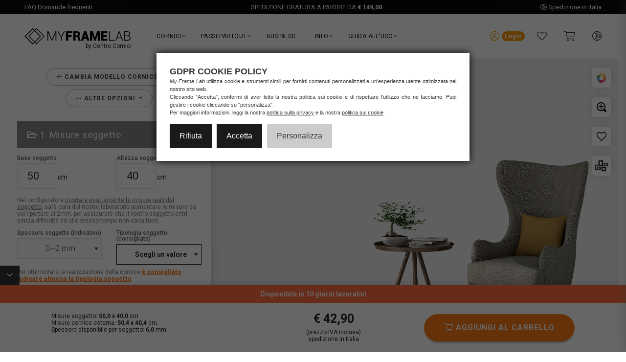

--- FILE ---
content_type: text/html; charset=UTF-8
request_url: https://www.myframelab.com/configurator/frame/105111/alluminio-bianco-lucido
body_size: 14732
content:




<!DOCTYPE html>
<html class="no-js" lang="it">
    <head>
		    <meta charset="utf-8">
    <meta http-equiv="x-ua-compatible" content="ie=edge">
    <title>Configura la tua cornice su misura (AL01056) Alluminio bianco lucido | My Frame Lab</title>
    <meta name="description" content="Configura e personalizza la tua cornice su misura Alluminio bianco lucido; Imposta misure personalizzate, passepartout in cartoncino e legno, il tipo di vetro e molti altri optional.">
    <meta name="robots" content="index, follow" />
    <meta name="viewport" content="width=device-width, initial-scale=1, shrink-to-fit=no">

    <!-- Favicon -->
    <link rel="shortcut icon" href="https://www.myframelab.com/theme/media/images/favicon/favicon-32x32.png">
    <link rel="apple-touch-icon" sizes="57x57" href="https://www.myframelab.com/theme/media/images/favicon/apple-icon-57x57.png">
    <link rel="apple-touch-icon" sizes="60x60" href="https://www.myframelab.com/theme/media/images/favicon/apple-icon-60x60.png">
    <link rel="apple-touch-icon" sizes="72x72" href="https://www.myframelab.com/theme/media/images/favicon/apple-icon-72x72.png">
    <link rel="apple-touch-icon" sizes="76x76" href="https://www.myframelab.com/theme/media/images/favicon/apple-icon-76x76.png">
    <link rel="apple-touch-icon" sizes="114x114" href="https://www.myframelab.com/theme/media/images/favicon/apple-icon-114x114.png">
    <link rel="apple-touch-icon" sizes="120x120" href="https://www.myframelab.com/theme/media/images/favicon/apple-icon-120x120.png">
    <link rel="apple-touch-icon" sizes="144x144" href="https://www.myframelab.com/theme/media/images/favicon/apple-icon-144x144.png">
    <link rel="apple-touch-icon" sizes="152x152" href="https://www.myframelab.com/theme/media/images/favicon/apple-icon-152x152.png">
    <link rel="apple-touch-icon" sizes="180x180" href="https://www.myframelab.com/theme/media/images/favicon/apple-icon-180x180.png">
    <link rel="icon" type="image/png" sizes="192x192" href="https://www.myframelab.com/theme/media/images/favicon/android-icon-192x192.png">
    <link rel="icon" type="image/png" sizes="32x32" href="https://www.myframelab.com/theme/media/images/favicon/favicon-32x32.png">
    <link rel="icon" type="image/png" sizes="96x96" href="https://www.myframelab.com/theme/media/images/favicon/favicon-96x96.png">
    <link rel="icon" type="image/png" sizes="16x16" href="https://www.myframelab.com/theme/media/images/favicon/favicon-16x16.png">

    <!-- CSS
	============================================ -->
    <link rel="stylesheet" href="https://www.myframelab.com/theme/assets/css/vendor/bootstrap.min.css" rel="preload">
    <link rel="stylesheet" href="https://www.myframelab.com/theme/assets/css/vendor/font-awesome-pro.min.css" rel="preload" as="font">
    <link rel="stylesheet" href="https://www.myframelab.com/theme/assets/css/vendor/themify-icons.css" rel="preload" as="font">
    <link rel="stylesheet" href="https://www.myframelab.com/theme/assets/css/vendor/customFonts.css" rel="preload" as="font">
    <link href="https://fonts.googleapis.com/css?family=Roboto:300,300i,400,400i,500,500i,700,700i,900,900i&display=swap" rel="stylesheet">
    <link href="https://fonts.googleapis.com/css2?family=Montserrat:wght@200;400;500;600;800&display=swap" rel="stylesheet">

    <link rel="stylesheet" href="https://www.myframelab.com/theme/assets/css/myframelab.css?v=20231120" rel="preload">
    <link rel="stylesheet" href="https://www.myframelab.com/theme/assets/css/custom.css?v=20231120" rel="preload">

    

        
            <!-- Google Tag Manager -->
            <script>(function(w,d,s,l,i){w[l]=w[l]||[];w[l].push({'gtm.start':
                        new Date().getTime(),event:'gtm.js'});var f=d.getElementsByTagName(s)[0],
                        j=d.createElement(s),dl=l!='dataLayer'?'&l='+l:'';j.async=true;j.src=
                        'https://www.googletagmanager.com/gtm.js?id='+i+dl;f.parentNode.insertBefore(j,f);
                })(window,document,'script','dataLayer','GTM-5V7ZLD6');</script>
            <!-- End Google Tag Manager -->
        
	</head>
    <body>
        <!-- Google Tag Manager (noscript) -->
        <noscript>
            <iframe src="https://www.googletagmanager.com/ns.html?id=GTM-5V7ZLD6" height="0" width="0" style="display:none;visibility:hidden"></iframe>
        </noscript>
        <!-- End Google Tag Manager (noscript) -->
		
		<div class="topbar-section section-fluid topbar_bg">
    <div class="container">
        <div class="row justify-content-between align-items-center">
            <div class="col-auto d-none d-md-block">
                <p class="text-white text-center text-md-left my-2"><a href="/catalog/p/faq" class="link_white" target="_blank">FAQ Domande frequenti</a></p>
            </div>
            <div class="col-md-auto col-12">
                <p class="text-white text-center text-md-left my-2">SPEDIZIONE GRATUITA A PARTIRE DA <b>&euro; 149,00</b></p>
            </div>
            <div class="col-md-auto col-12">
                <p class="text-white text-center text-md-left my-2">
                    <i class="fal fa-globe-europe"></i> <a href="#offcanvas-lang" class="offcanvas-toggle link_white">Spedizione in Italia</a>
                </p>
            </div>
        </div>
    </div>
</div>



<!-- Header Section Start A -->
<div class="header-section section section-fluid bg-white d-none d-xl-block">
    <div class="container">
        <div class="row align-items-center">

            <!-- Header Logo Start -->
            <div class="col-auto">
                <div class="header-logo">
                    <a href="https://www.myframelab.com" alt="MyFrameLab">
                        <img src="https://www.myframelab.com/theme/media/images/logo_myframe.png" class="logo-style" alt="MyFrameLab">
                    </a>
                    <span class="by_centrocornici">by Centro Cornici</span>
                </div>
            </div>
            <!-- Header Logo End -->


            <!-- Search Start -->
            <div class="col-auto mr-auto">
                <nav class="site-main-menu site-main-menu-left menu-height-100 justify-content-center">
                    <ul>
                        <li class="has-children">
            <a href="javascript:;" target="_self">
                <span class="menu-text">CORNICI</span>
            </a>
                            <ul class="sub-menu">
                                                                    <li class="">
                            <a href="https://www.myframelab.com/catalog/l/cornici-su-misura" target="_self">
                                <span class="menu-text">Cornici su misura</span>
                            </a>
                                                    </li>
                                                                                            <li class="">
                            <a href="https://www.myframelab.com/catalog/l/telai-su-misura" target="_self">
                                <span class="menu-text">Telai su misura</span>
                            </a>
                                                    </li>
                                                                                            <li class="">
                            <a href="https://www.myframelab.com/catalog/l/cornici-portafoto-da-tavolo" target="_self">
                                <span class="menu-text">Cornici portafoto da tavolo</span>
                            </a>
                                                    </li>
                                                                                            <li class="">
                            <a href="https://www.myframelab.com/catalog/l/cornici-ovali-tonde" target="_self">
                                <span class="menu-text">Cornici Ovali/Tonde</span>
                            </a>
                                                    </li>
                                                                                            <li class="">
                            <a href="https://www.myframelab.com/catalog/l/cornici-pronta-consegna" target="_self">
                                <span class="menu-text">Cornici pronta consegna</span>
                            </a>
                                                    </li>
                                                                                            <li class="">
                            <a href="https://www.myframelab.com/catalog/l/vetri-fondi-su-misura" target="_self">
                                <span class="menu-text">Vetri e Fondi su misura per cornici</span>
                            </a>
                                                    </li>
                                                                                            <li class="">
                            <a href="https://www.myframelab.com/catalog/l/accessori-cornici" target="_self">
                                <span class="menu-text">Accessori Cornici</span>
                            </a>
                                                    </li>
                                                                                            <li class="">
                            <a href="https://www.myframelab.com/catalog/l/campionario-cornici" target="_self">
                                <span class="menu-text">Campionario cornici</span>
                            </a>
                                                    </li>
                                                            </ul>
                    </li>
                            <li class="has-children">
            <a href="javascript:;" target="_self">
                <span class="menu-text">PASSEPARTOUT</span>
            </a>
                            <ul class="sub-menu">
                                                                    <li class="">
                            <a href="https://www.myframelab.com/catalog/l/passepartout-su-misura" target="_self">
                                <span class="menu-text">Passepartout su misura</span>
                            </a>
                                                    </li>
                                                                                            <li class="">
                            <a href="https://www.myframelab.com/catalog/l/passepartout-foro-singolo" target="_self">
                                <span class="menu-text">Passepartout foro singolo</span>
                            </a>
                                                    </li>
                                                                                            <li class="">
                            <a href="https://www.myframelab.com/catalog/l/passepartout-multi-foro" target="_self">
                                <span class="menu-text">Passepartout multi foro</span>
                            </a>
                                                    </li>
                                                                                            <li class="">
                            <a href="https://www.myframelab.com/catalog/l/passepartout-fogli-interi" target="_self">
                                <span class="menu-text">Passepartout fogli interi</span>
                            </a>
                                                    </li>
                                                                                            <li class="">
                            <a href="https://www.myframelab.com/catalog/l/campionario-passepartout" target="_self">
                                <span class="menu-text">Campionario passepartout</span>
                            </a>
                                                    </li>
                                                            </ul>
                    </li>
                            <li class="">
            <a href="https://www.myframelab.com/catalog/p/business" target="">
                <span class="menu-text">BUSINESS</span>
            </a>
                    </li>
                            <li class="has-children">
            <a href="javascript:;" target="_self">
                <span class="menu-text">INFO</span>
            </a>
                            <ul class="sub-menu">
                                                                    <li class="">
                            <a href="https://www.myframelab.com/catalog/p/faq" target="">
                                <span class="menu-text"><i class='fal fa-question-circle'></i> Domande frequenti</span>
                            </a>
                                                    </li>
                                                                                            <li class="">
                            <a href="https://www.myframelab.com/catalog/p/termini-condizioni" target="">
                                <span class="menu-text"><i class='fal fa-file-contract'></i> Termini e condizioni generali</span>
                            </a>
                                                    </li>
                                                                                            <li class="">
                            <a href="https://www.myframelab.com/catalog/p/spedizione-consegna" target="">
                                <span class="menu-text"><i class='fal fa-shipping-fast'></i> Spedizione e consegna</span>
                            </a>
                                                    </li>
                                                                                            <li class="">
                            <a href="https://www.myframelab.com/catalog/p/resi" target="">
                                <span class="menu-text"><i class='fal fa-hand-holding-box'></i> Resi</span>
                            </a>
                                                    </li>
                                                                                            <li class="">
                            <a href="https://www.myframelab.com/catalog/p/pagamenti" target="">
                                <span class="menu-text"><i class='fal fa-credit-card'></i> Modalità di pagamento</span>
                            </a>
                                                    </li>
                                                                                            <li class="">
                            <a href="https://www.myframelab.com/catalog/l/chi-siamo" target="_self">
                                <span class="menu-text"><i class="far fa-address-card"></i> Chi siamo</span>
                            </a>
                                                    </li>
                                                                                            <li class="">
                            <a href="https://www.myframelab.com/catalog/p/contattaci" target="">
                                <span class="menu-text"><i class='fal fa-mailbox'></i> Contattaci</span>
                            </a>
                                                    </li>
                                                            </ul>
                    </li>
                            <li class="has-children">
            <a href="javascript:;" target="_self">
                <span class="menu-text">GUIDA ALL'USO</span>
            </a>
                            <ul class="sub-menu">
                                                                    <li class="">
                            <a href="https://www.myframelab.com/catalog/p/come-scegliere-una-cornice" target="">
                                <span class="menu-text">Come scegliere una cornice</span>
                            </a>
                                                    </li>
                                                                                            <li class="">
                            <a href="https://www.myframelab.com/catalog/p/come-scegliere-un-passepartout" target="">
                                <span class="menu-text">Come scegliere un passepartout</span>
                            </a>
                                                    </li>
                                                                                            <li class="">
                            <a href="https://www.myframelab.com/catalog/p/come-prendere-le-misure" target="">
                                <span class="menu-text">Come prendere le misure</span>
                            </a>
                                                    </li>
                                                                                            <li class="">
                            <a href="https://www.myframelab.com/catalog/p/come-montare-il-soggetto" target="">
                                <span class="menu-text">Come montare il vostro soggetto</span>
                            </a>
                                                    </li>
                                                                                            <li class="">
                            <a href="https://www.myframelab.com/catalog/p/guide-custom-frame" target="">
                                <span class="menu-text">Come usare il configuratore cornici</span>
                            </a>
                                                    </li>
                                                                                            <li class="">
                            <a href="https://www.myframelab.com/catalog/p/guide-passepartout" target="">
                                <span class="menu-text">Come configurare un passepartout</span>
                            </a>
                                                    </li>
                                                            </ul>
                    </li>
                </ul>
                </nav>
            </div>
            <!-- Search End -->


            <!-- Header Phone Number -->
                            <div class="col-auto">
                    <div class="phone_number">
                        <span class="title">Servizio Assistenza</span>
                        <span class="number">045 840 12 72</span>
                    </div>
                </div>
                        <!-- Header Phone Number End -->

            <!-- Header Tools Start -->
            <div class="col-auto">
                <div class="header-tools justify-content-end">
                    <div class="header-login">
                                                    <a href="https://www.myframelab.com/customer/account" class="area_riservata_title"><i class="fal fa-user-circle"></i><span>Login</span></a>
                                            </div>
                    <div class="header-wishlist">
                            <a href="https://www.myframelab.com/catalog/wishlist#wishlist" class="">
        <div class="contenitor-wish-counter">
                </div>
        <i class="fal fa-heart"></i>
    </a>
                    </div>
                    <div class="header-cart">
                            <a href="#offcanvas-cart" class="offcanvas-toggle offcanvas-cart">
                <i class="fal fa-shopping-cart"></i>
    </a>



                    </div>
                    <div class="header-lang">
                        <a href="#offcanvas-lang" class="offcanvas-toggle"><i class="fal fa-globe-europe"></i></a>
                    </div>
                </div>
            </div>
            <!-- Header Tools End -->

        </div>
    </div>

</div>
<!-- Header Section End -->





<!-- Header Section Start B -->
<div class="sticky-header section bg-white section-fluid d-none d-xl-block">
    <div class="container">
        <div class="row align-items-center">

            <!-- Header Logo Start -->
            <div class="col-xl-auto col">
                <div class="header-logo">
                    <a href="https://www.myframelab.com"><img src="https://www.myframelab.com/theme/media/images/logo_myframe.png" class="logo-style" alt="MyFrameLab"></a>
                    <span class="by_centrocornici">by Centro Cornici</span>
                </div>
            </div>
            <!-- Header Logo End -->

            <!-- Search Start -->
            <div class="col-auto mr-auto d-none d-xl-block">
                <nav class="site-main-menu site-main-menu-left justify-content-center">
                    <ul>
                        <li class="has-children">
            <a href="javascript:;" target="_self">
                <span class="menu-text">CORNICI</span>
            </a>
                            <ul class="sub-menu">
                                                                    <li class="">
                            <a href="https://www.myframelab.com/catalog/l/cornici-su-misura" target="_self">
                                <span class="menu-text">Cornici su misura</span>
                            </a>
                                                    </li>
                                                                                            <li class="">
                            <a href="https://www.myframelab.com/catalog/l/telai-su-misura" target="_self">
                                <span class="menu-text">Telai su misura</span>
                            </a>
                                                    </li>
                                                                                            <li class="">
                            <a href="https://www.myframelab.com/catalog/l/cornici-portafoto-da-tavolo" target="_self">
                                <span class="menu-text">Cornici portafoto da tavolo</span>
                            </a>
                                                    </li>
                                                                                            <li class="">
                            <a href="https://www.myframelab.com/catalog/l/cornici-ovali-tonde" target="_self">
                                <span class="menu-text">Cornici Ovali/Tonde</span>
                            </a>
                                                    </li>
                                                                                            <li class="">
                            <a href="https://www.myframelab.com/catalog/l/cornici-pronta-consegna" target="_self">
                                <span class="menu-text">Cornici pronta consegna</span>
                            </a>
                                                    </li>
                                                                                            <li class="">
                            <a href="https://www.myframelab.com/catalog/l/vetri-fondi-su-misura" target="_self">
                                <span class="menu-text">Vetri e Fondi su misura per cornici</span>
                            </a>
                                                    </li>
                                                                                            <li class="">
                            <a href="https://www.myframelab.com/catalog/l/accessori-cornici" target="_self">
                                <span class="menu-text">Accessori Cornici</span>
                            </a>
                                                    </li>
                                                                                            <li class="">
                            <a href="https://www.myframelab.com/catalog/l/campionario-cornici" target="_self">
                                <span class="menu-text">Campionario cornici</span>
                            </a>
                                                    </li>
                                                            </ul>
                    </li>
                            <li class="has-children">
            <a href="javascript:;" target="_self">
                <span class="menu-text">PASSEPARTOUT</span>
            </a>
                            <ul class="sub-menu">
                                                                    <li class="">
                            <a href="https://www.myframelab.com/catalog/l/passepartout-su-misura" target="_self">
                                <span class="menu-text">Passepartout su misura</span>
                            </a>
                                                    </li>
                                                                                            <li class="">
                            <a href="https://www.myframelab.com/catalog/l/passepartout-foro-singolo" target="_self">
                                <span class="menu-text">Passepartout foro singolo</span>
                            </a>
                                                    </li>
                                                                                            <li class="">
                            <a href="https://www.myframelab.com/catalog/l/passepartout-multi-foro" target="_self">
                                <span class="menu-text">Passepartout multi foro</span>
                            </a>
                                                    </li>
                                                                                            <li class="">
                            <a href="https://www.myframelab.com/catalog/l/passepartout-fogli-interi" target="_self">
                                <span class="menu-text">Passepartout fogli interi</span>
                            </a>
                                                    </li>
                                                                                            <li class="">
                            <a href="https://www.myframelab.com/catalog/l/campionario-passepartout" target="_self">
                                <span class="menu-text">Campionario passepartout</span>
                            </a>
                                                    </li>
                                                            </ul>
                    </li>
                            <li class="">
            <a href="https://www.myframelab.com/catalog/p/business" target="">
                <span class="menu-text">BUSINESS</span>
            </a>
                    </li>
                            <li class="has-children">
            <a href="javascript:;" target="_self">
                <span class="menu-text">INFO</span>
            </a>
                            <ul class="sub-menu">
                                                                    <li class="">
                            <a href="https://www.myframelab.com/catalog/p/faq" target="">
                                <span class="menu-text"><i class='fal fa-question-circle'></i> Domande frequenti</span>
                            </a>
                                                    </li>
                                                                                            <li class="">
                            <a href="https://www.myframelab.com/catalog/p/termini-condizioni" target="">
                                <span class="menu-text"><i class='fal fa-file-contract'></i> Termini e condizioni generali</span>
                            </a>
                                                    </li>
                                                                                            <li class="">
                            <a href="https://www.myframelab.com/catalog/p/spedizione-consegna" target="">
                                <span class="menu-text"><i class='fal fa-shipping-fast'></i> Spedizione e consegna</span>
                            </a>
                                                    </li>
                                                                                            <li class="">
                            <a href="https://www.myframelab.com/catalog/p/resi" target="">
                                <span class="menu-text"><i class='fal fa-hand-holding-box'></i> Resi</span>
                            </a>
                                                    </li>
                                                                                            <li class="">
                            <a href="https://www.myframelab.com/catalog/p/pagamenti" target="">
                                <span class="menu-text"><i class='fal fa-credit-card'></i> Modalità di pagamento</span>
                            </a>
                                                    </li>
                                                                                            <li class="">
                            <a href="https://www.myframelab.com/catalog/l/chi-siamo" target="_self">
                                <span class="menu-text"><i class="far fa-address-card"></i> Chi siamo</span>
                            </a>
                                                    </li>
                                                                                            <li class="">
                            <a href="https://www.myframelab.com/catalog/p/contattaci" target="">
                                <span class="menu-text"><i class='fal fa-mailbox'></i> Contattaci</span>
                            </a>
                                                    </li>
                                                            </ul>
                    </li>
                            <li class="has-children">
            <a href="javascript:;" target="_self">
                <span class="menu-text">GUIDA ALL'USO</span>
            </a>
                            <ul class="sub-menu">
                                                                    <li class="">
                            <a href="https://www.myframelab.com/catalog/p/come-scegliere-una-cornice" target="">
                                <span class="menu-text">Come scegliere una cornice</span>
                            </a>
                                                    </li>
                                                                                            <li class="">
                            <a href="https://www.myframelab.com/catalog/p/come-scegliere-un-passepartout" target="">
                                <span class="menu-text">Come scegliere un passepartout</span>
                            </a>
                                                    </li>
                                                                                            <li class="">
                            <a href="https://www.myframelab.com/catalog/p/come-prendere-le-misure" target="">
                                <span class="menu-text">Come prendere le misure</span>
                            </a>
                                                    </li>
                                                                                            <li class="">
                            <a href="https://www.myframelab.com/catalog/p/come-montare-il-soggetto" target="">
                                <span class="menu-text">Come montare il vostro soggetto</span>
                            </a>
                                                    </li>
                                                                                            <li class="">
                            <a href="https://www.myframelab.com/catalog/p/guide-custom-frame" target="">
                                <span class="menu-text">Come usare il configuratore cornici</span>
                            </a>
                                                    </li>
                                                                                            <li class="">
                            <a href="https://www.myframelab.com/catalog/p/guide-passepartout" target="">
                                <span class="menu-text">Come configurare un passepartout</span>
                            </a>
                                                    </li>
                                                            </ul>
                    </li>
                </ul>
                </nav>
            </div>
            <!-- Search End -->

            <!-- Header Phone Number -->
                        <div class="col-auto">
                <div class="phone_number">
                    <span class="title">Servizio Assistenza</span>
                    <span class="number">045 840 12 72</span>
                </div>
            </div>
                        <!-- Header Phone Number End -->

            <!-- Header Tools Start -->
            <div class="col-auto">
                <div class="header-tools justify-content-end">
                    <div class="header-login">
                                                    <a href="https://www.myframelab.com/customer/account" class="area_riservata_title"><i class="fal fa-user-circle"></i><span>Login</span></a>
                                            </div>
                    <div class="header-wishlist d-none d-sm-block">
                            <a href="https://www.myframelab.com/catalog/wishlist#wishlist" class="">
        <div class="contenitor-wish-counter">
                </div>
        <i class="fal fa-heart"></i>
    </a>
                    </div>
                    <div class="header-cart">
                            <a href="#offcanvas-cart" class="offcanvas-toggle offcanvas-cart">
                <i class="fal fa-shopping-cart"></i>
    </a>



                    </div>
                    <div class="header-lang">
                        <a href="#offcanvas-lang" class="offcanvas-toggle"><i class="fal fa-globe-europe"></i></a>
                    </div>
                    <div class="mobile-menu-toggle d-xl-none">
                        <a href="#" class="offcanvas-toggle">
                            <svg viewBox="0 0 800 600">
                                <path d="M300,220 C300,220 520,220 540,220 C740,220 640,540 520,420 C440,340 300,200 300,200" id="top"></path>
                                <path d="M300,320 L540,320" id="middle"></path>
                                <path d="M300,210 C300,210 520,210 540,210 C740,210 640,530 520,410 C440,330 300,190 300,190" id="bottom" transform="translate(480, 320) scale(1, -1) translate(-480, -318) "></path>
                            </svg>
                        </a>
                    </div>
                </div>
            </div>
            <!-- Header Tools End -->

        </div>
    </div>

</div>
<!-- Header Section End -->




<!-- Mobile Header Section Start C -->
<div class="mobile-header bg-white section d-xl-none">
    <div class="container">
        <div class="row align-items-center">

            <!-- Header Logo Start -->
            <div class="col">
                <div class="header-logo">
                    <a href="https://www.myframelab.com"><img src="https://www.myframelab.com/theme/media/images/logo_myframe.png" class="logo-style" alt="MyFrameLab"></a>
                    <span class="by_centrocornici">by Centro Cornici</span>
                </div>
            </div>
            <!-- Header Logo End -->


            <!-- Header Tools Start -->
            <div class="col-auto">
                <div class="header-tools justify-content-end">
                    <div class="header-login">
                                                    <a href="https://www.myframelab.com/customer/account" class="area_riservata_title"><i class="fal fa-user-circle"></i></a>
                                            </div>
                    <div class="header-wishlist d-none d-sm-block">
                            <a href="https://www.myframelab.com/catalog/wishlist#wishlist" class="">
        <div class="contenitor-wish-counter">
                </div>
        <i class="fal fa-heart"></i>
    </a>
                    </div>
                    <div class="header-cart">
                            <a href="#offcanvas-cart" class="offcanvas-toggle offcanvas-cart">
                <i class="fal fa-shopping-cart"></i>
    </a>



                    </div>
                    <div class="header-lang d-none d-sm-block">
                        <a href="#offcanvas-lang" class="offcanvas-toggle"><i class="fal fa-globe-europe"></i></a>
                    </div>
                    <div class="mobile-menu-toggle">
                        <a href="#offcanvas-mobile-menu" class="offcanvas-toggle">
                            <svg viewBox="0 0 800 600">
                                <path d="M300,220 C300,220 520,220 540,220 C740,220 640,540 520,420 C440,340 300,200 300,200" id="top"></path>
                                <path d="M300,320 L540,320" id="middle"></path>
                                <path d="M300,210 C300,210 520,210 540,210 C740,210 640,530 520,410 C440,330 300,190 300,190" id="bottom" transform="translate(480, 320) scale(1, -1) translate(-480, -318) "></path>
                            </svg>
                        </a>
                    </div>
                </div>
            </div>
            <!-- Header Tools End -->

        </div>
    </div>
</div>
<!-- Mobile Header Section End -->


<!-- Mobile Header Section Start D -->
<div class="mobile-header sticky-header bg-white section d-xl-none">
    <div class="container">
        <div class="row align-items-center">

            <!-- Header Logo Start -->
            <div class="col">
                <div class="header-logo">
                    <a href="https://www.myframelab.com"><img src="https://www.myframelab.com/theme/media/images/logo_myframe.png" class="logo-style" alt="MyFrameLab"></a>
                    <span class="by_centrocornici">by Centro Cornici</span>
                </div>
            </div>
            <!-- Header Logo End -->

            <!-- Header Tools Start -->
            <div class="col-auto">
                <div class="header-tools justify-content-end">
                    <div class="header-login d-none d-sm-block">
                                                    <a href="https://www.myframelab.com/customer/account" class="area_riservata_title"><i class="fal fa-user-circle"></i></a>
                                            </div>
                    <div class="header-wishlist">
                            <a href="https://www.myframelab.com/catalog/wishlist#wishlist" class="">
        <div class="contenitor-wish-counter">
                </div>
        <i class="fal fa-heart"></i>
    </a>
                    </div>
                    <div class="header-cart">
                            <a href="#offcanvas-cart" class="offcanvas-toggle offcanvas-cart">
                <i class="fal fa-shopping-cart"></i>
    </a>



                    </div>
                    <div class="header-lang d-none d-sm-block">
                        <a href="#offcanvas-lang" class="offcanvas-toggle"><i class="fal fa-globe-europe"></i></a>
                    </div>
                    <div class="mobile-menu-toggle">
                        <a href="#offcanvas-mobile-menu" class="offcanvas-toggle">
                            <svg viewBox="0 0 800 600">
                                <path d="M300,220 C300,220 520,220 540,220 C740,220 640,540 520,420 C440,340 300,200 300,200" id="top"></path>
                                <path d="M300,320 L540,320" id="middle"></path>
                                <path d="M300,210 C300,210 520,210 540,210 C740,210 640,530 520,410 C440,330 300,190 300,190" id="bottom" transform="translate(480, 320) scale(1, -1) translate(-480, -318) "></path>
                            </svg>
                        </a>
                    </div>
                </div>
            </div>
            <!-- Header Tools End -->

        </div>
    </div>
</div>
<!-- Mobile Header Section End -->



<!-- OffCanvas Search Start -->
<div id="offcanvas-mobile-menu" class="offcanvas offcanvas-mobile-menu">
    <div class="inner customScroll">

        <div>
            <div class="header-logo">
                <a href="https://www.myframelab.com"><img src="https://www.myframelab.com/theme/media/images/logo_myframe.png" class="logo-style" alt="MyFrameLab"></a>
                <span class="by_centrocornici">by Centro Cornici</span>
            </div>
        </div>

        <div class="offcanvas-menu">
            <ul>
                        <li class="has-children">
            <a href="javascript:;" target="_self">
                <span class="menu-text">CORNICI</span>
            </a>
                            <ul class="sub-menu">
                                                                    <li class="">
                            <a href="https://www.myframelab.com/catalog/l/cornici-su-misura" target="_self">
                                <span class="menu-text">Cornici su misura</span>
                            </a>
                                                    </li>
                                                                                            <li class="">
                            <a href="https://www.myframelab.com/catalog/l/telai-su-misura" target="_self">
                                <span class="menu-text">Telai su misura</span>
                            </a>
                                                    </li>
                                                                                            <li class="">
                            <a href="https://www.myframelab.com/catalog/l/cornici-portafoto-da-tavolo" target="_self">
                                <span class="menu-text">Cornici portafoto da tavolo</span>
                            </a>
                                                    </li>
                                                                                            <li class="">
                            <a href="https://www.myframelab.com/catalog/l/cornici-ovali-tonde" target="_self">
                                <span class="menu-text">Cornici Ovali/Tonde</span>
                            </a>
                                                    </li>
                                                                                            <li class="">
                            <a href="https://www.myframelab.com/catalog/l/cornici-pronta-consegna" target="_self">
                                <span class="menu-text">Cornici pronta consegna</span>
                            </a>
                                                    </li>
                                                                                            <li class="">
                            <a href="https://www.myframelab.com/catalog/l/vetri-fondi-su-misura" target="_self">
                                <span class="menu-text">Vetri e Fondi su misura per cornici</span>
                            </a>
                                                    </li>
                                                                                            <li class="">
                            <a href="https://www.myframelab.com/catalog/l/accessori-cornici" target="_self">
                                <span class="menu-text">Accessori Cornici</span>
                            </a>
                                                    </li>
                                                                                            <li class="">
                            <a href="https://www.myframelab.com/catalog/l/campionario-cornici" target="_self">
                                <span class="menu-text">Campionario cornici</span>
                            </a>
                                                    </li>
                                                            </ul>
                    </li>
                            <li class="has-children">
            <a href="javascript:;" target="_self">
                <span class="menu-text">PASSEPARTOUT</span>
            </a>
                            <ul class="sub-menu">
                                                                    <li class="">
                            <a href="https://www.myframelab.com/catalog/l/passepartout-su-misura" target="_self">
                                <span class="menu-text">Passepartout su misura</span>
                            </a>
                                                    </li>
                                                                                            <li class="">
                            <a href="https://www.myframelab.com/catalog/l/passepartout-foro-singolo" target="_self">
                                <span class="menu-text">Passepartout foro singolo</span>
                            </a>
                                                    </li>
                                                                                            <li class="">
                            <a href="https://www.myframelab.com/catalog/l/passepartout-multi-foro" target="_self">
                                <span class="menu-text">Passepartout multi foro</span>
                            </a>
                                                    </li>
                                                                                            <li class="">
                            <a href="https://www.myframelab.com/catalog/l/passepartout-fogli-interi" target="_self">
                                <span class="menu-text">Passepartout fogli interi</span>
                            </a>
                                                    </li>
                                                                                            <li class="">
                            <a href="https://www.myframelab.com/catalog/l/campionario-passepartout" target="_self">
                                <span class="menu-text">Campionario passepartout</span>
                            </a>
                                                    </li>
                                                            </ul>
                    </li>
                            <li class="">
            <a href="https://www.myframelab.com/catalog/p/business" target="">
                <span class="menu-text">BUSINESS</span>
            </a>
                    </li>
                            <li class="has-children">
            <a href="javascript:;" target="_self">
                <span class="menu-text">INFO</span>
            </a>
                            <ul class="sub-menu">
                                                                    <li class="">
                            <a href="https://www.myframelab.com/catalog/p/faq" target="">
                                <span class="menu-text"><i class='fal fa-question-circle'></i> Domande frequenti</span>
                            </a>
                                                    </li>
                                                                                            <li class="">
                            <a href="https://www.myframelab.com/catalog/p/termini-condizioni" target="">
                                <span class="menu-text"><i class='fal fa-file-contract'></i> Termini e condizioni generali</span>
                            </a>
                                                    </li>
                                                                                            <li class="">
                            <a href="https://www.myframelab.com/catalog/p/spedizione-consegna" target="">
                                <span class="menu-text"><i class='fal fa-shipping-fast'></i> Spedizione e consegna</span>
                            </a>
                                                    </li>
                                                                                            <li class="">
                            <a href="https://www.myframelab.com/catalog/p/resi" target="">
                                <span class="menu-text"><i class='fal fa-hand-holding-box'></i> Resi</span>
                            </a>
                                                    </li>
                                                                                            <li class="">
                            <a href="https://www.myframelab.com/catalog/p/pagamenti" target="">
                                <span class="menu-text"><i class='fal fa-credit-card'></i> Modalità di pagamento</span>
                            </a>
                                                    </li>
                                                                                            <li class="">
                            <a href="https://www.myframelab.com/catalog/l/chi-siamo" target="_self">
                                <span class="menu-text"><i class="far fa-address-card"></i> Chi siamo</span>
                            </a>
                                                    </li>
                                                                                            <li class="">
                            <a href="https://www.myframelab.com/catalog/p/contattaci" target="">
                                <span class="menu-text"><i class='fal fa-mailbox'></i> Contattaci</span>
                            </a>
                                                    </li>
                                                            </ul>
                    </li>
                            <li class="has-children">
            <a href="javascript:;" target="_self">
                <span class="menu-text">GUIDA ALL'USO</span>
            </a>
                            <ul class="sub-menu">
                                                                    <li class="">
                            <a href="https://www.myframelab.com/catalog/p/come-scegliere-una-cornice" target="">
                                <span class="menu-text">Come scegliere una cornice</span>
                            </a>
                                                    </li>
                                                                                            <li class="">
                            <a href="https://www.myframelab.com/catalog/p/come-scegliere-un-passepartout" target="">
                                <span class="menu-text">Come scegliere un passepartout</span>
                            </a>
                                                    </li>
                                                                                            <li class="">
                            <a href="https://www.myframelab.com/catalog/p/come-prendere-le-misure" target="">
                                <span class="menu-text">Come prendere le misure</span>
                            </a>
                                                    </li>
                                                                                            <li class="">
                            <a href="https://www.myframelab.com/catalog/p/come-montare-il-soggetto" target="">
                                <span class="menu-text">Come montare il vostro soggetto</span>
                            </a>
                                                    </li>
                                                                                            <li class="">
                            <a href="https://www.myframelab.com/catalog/p/guide-custom-frame" target="">
                                <span class="menu-text">Come usare il configuratore cornici</span>
                            </a>
                                                    </li>
                                                                                            <li class="">
                            <a href="https://www.myframelab.com/catalog/p/guide-passepartout" target="">
                                <span class="menu-text">Come configurare un passepartout</span>
                            </a>
                                                    </li>
                                                            </ul>
                    </li>
                </ul>
        </div>
        <div class="offcanvas-buttons">
            <div class="header-tools justify-content-center">
                <div class="header-login">
                                            <a href="https://www.myframelab.com/customer/account" class="area_riservata_title"><i class="fal fa-user-circle"></i></a>
                                    </div>
                <div class="header-wishlist">
                        <a href="https://www.myframelab.com/catalog/wishlist#wishlist" class="">
        <div class="contenitor-wish-counter">
                </div>
        <i class="fal fa-heart"></i>
    </a>
                </div>
                <div class="header-cart">
                        <a href="/catalog/cart" class="">
                <i class="fal fa-shopping-cart"></i>
    </a>



                </div>
                <div class="header-lang">
                    <a href="#offcanvas-lang" class="offcanvas-toggle"><i class="fal fa-globe-europe"></i></a>
                </div>
            </div>

        </div>
        <div class="offcanvas-social justify-content-center">
                            <a class="facebook-icon" href="https://www.facebook.com/myframelab.art" target="_blank"><i class="fab fa-facebook-f"></i></a>
                                                                <a class="instagram-icon"  href="https://www.instagram.com/myframelab/" target="_blank"><i class="fab fa-instagram"></i></a>
                                            </div>

        <div class="offcanvas-block justify-content-center mt-5">
                        <div class="phone_number">
                <span class="title">Servizio Assistenza</span>
                <span class="number">045 840 12 72</span>
            </div>
                    </div>
    </div>
</div>
<!-- OffCanvas Search End -->


<!-- OffCanvas Cart Start -->
<div id="offcanvas-cart" class="offcanvas offcanvas-cart">
    <!-- OffCanvas Cart Start -->
    <div class="inner">
        <div class="head">
            <span class="title">Carrello</span>
            <button class="offcanvas-close">×</button>
        </div>
        <div class="body customScroll">
            <ul class="minicart-product-list">

                                    <div class="text-center">
                        <p class="basic-text">Non sono presenti prodotti all'interno del carrello</p>
                        <div class="mb-3 mt-5">
                            <a href="https://www.myframelab.com/configurator/browseframe" class="btn btn-dark btn-hover-primary">Configura la tua cornice</a>
                        </div>
                        <p class="basic-text">Inizia a creare adesso la tua cornice su misura.</p>
                    </div>

                
            </ul>
        </div>

        
    </div>
<!-- OffCanvas Cart End --></div>

<!-- OffCanvas Lang -->
<!-- OffCanvas Lang -->
<div id="offcanvas-lang" class="offcanvas offcanvas-lang">
    <div class="inner">
        <div class="head">
            <span class="title">Localizzazione</span>
            <button class="offcanvas-close">×</button>
        </div>
        <div class="body">

            <div class="row">

                <div class="col-12">
                    <div class="title_lang">Nazione spedizione merce</div>
                    <p class="small-text">Scegliere la nazione dove si vuole spedire la merce.</p>
                                            <a href="javascript:;" class="btn-language active param-value" data-value="it" data-type="shipping"> <img class="flag" src="https://www.myframelab.com/theme/media/images/flags/it.svg" alt=""> Italia </a>
                                            <a href="javascript:;" class="btn-language  param-value" data-value="fr" data-type="shipping"> <img class="flag" src="https://www.myframelab.com/theme/media/images/flags/fr.svg" alt=""> Francia </a>
                                            <a href="javascript:;" class="btn-language  param-value" data-value="de" data-type="shipping"> <img class="flag" src="https://www.myframelab.com/theme/media/images/flags/de.svg" alt=""> Germania </a>
                                            <a href="javascript:;" class="btn-language  param-value" data-value="be" data-type="shipping"> <img class="flag" src="https://www.myframelab.com/theme/media/images/flags/be.svg" alt=""> Belgio </a>
                                            <a href="javascript:;" class="btn-language  param-value" data-value="lu" data-type="shipping"> <img class="flag" src="https://www.myframelab.com/theme/media/images/flags/lu.svg" alt=""> Lussemburgo </a>
                                            <a href="javascript:;" class="btn-language  param-value" data-value="nl" data-type="shipping"> <img class="flag" src="https://www.myframelab.com/theme/media/images/flags/nl.svg" alt=""> Paesi Bassi </a>
                                            <a href="javascript:;" class="btn-language  param-value" data-value="at" data-type="shipping"> <img class="flag" src="https://www.myframelab.com/theme/media/images/flags/at.svg" alt=""> Austria </a>
                                    </div>

                <div class="col-12 mt-4">
                    <div class="title_lang">Lingua</div>
                    <a href="https://www.myframelab.com" class="btn-language active" data-value="it" data-type="language"> <img class="flag" src="https://www.myframelab.com/theme/media/images/flags/it.svg" alt=""> Italiano </a>
                    <a href="https://en.myframelab.com" class="btn-language " data-value="en" data-type="language"> <img class="flag" src="https://www.myframelab.com/theme/media/images/flags/en.svg" alt=""> English </a>
                    <a href="https://de.myframelab.com" class="btn-language " data-value="de" data-type="language"> <img class="flag" src="https://www.myframelab.com/theme/media/images/flags/de.svg" alt=""> Deutsche </a>
            </div>

            </div>

            

        </div>
        <div class="foot">
            <p></p>
        </div>
    </div>
</div>
<!-- OffCanvas Lang End -->

<div class="offcanvas-overlay"></div>

        <style>
    
    #hideAll
    {
        position: fixed;
        left: 0px;
        right: 0px;
        top: 0px;
        bottom: 0px;
        z-index: 99999999999;
        background:rgba(255,255,255,1);
    }
    #hideAll .message{
        width: 300px;
        height: 70px;
        position: absolute;
        left: 50%;
        top: 50%;
        text-align: center;
        margin: -35px 0 0 -150px;
    }

    #hideAll.hidden {
        -webkit-animation: moveToTopFade .9s ease both;
        animation: moveToTopFade .9s ease both;
    }

    @-webkit-keyframes moveToTopFade {
        from { }
        to { opacity: 0.3; -webkit-transform: translateY(-100%); }
    }
    @keyframes moveToTopFade {
        from { }
        to { opacity: 0.3; -webkit-transform: translateY(-100%); transform: translateY(-100%); }
    }

    

</style>


<div id="hideAll" class="">
    <div class="message">
        <img src="https://www.myframelab.com/theme/media/images/logo_myframe.png" class="logo-style" alt="MyFramLab">
        <p>Caricamento in corso ...</p>
    </div>
</div>		

    <!-- Section Start -->
    <div class="section pb-0">
        <div class="container-fluid">
            <div class="row content_config no-gutters">

                <div class="col-xl-4 col-lg-6 col-md-8 col-sm-10 col-10 order-2 d-none d-sm-none d-md-none d-lg-none d-xl-block menu-config-style">
                                            <div style="text-align: center;padding: 20px 0 0 0;">
    <a class="btn btn-sm btn-outline-grey mb-2 mr-lg-2" href="https://www.myframelab.com/configurator/browseframe" target=""><i class="fal fa-arrow-left"></i> Cambia Modello Cornice</a>
    
    <div class="dropdown mb-2" style="display:inline-block;vertical-align: middle;">
        <button class="btn btn-sm btn-outline-grey dropdown-toggle" type="" id="dropdownMenu105111" data-toggle="dropdown" aria-haspopup="true" aria-expanded="false">
            <i class="far fa-ellipsis-h"></i> Altre opzioni
        </button>
        <div class="dropdown-menu dropdown-menu-right" aria-labelledby="dropdownMenu105111">

            <a href="https://www.myframelab.com/catalog/p/guide-custom-frame" class="dropdown-item" target="_blank"><i class="far fa-question-circle"></i> Guida all'uso</a>
            <div class="dropdown-divider"></div>
            <a href="https://www.myframelab.com/configurator/size_frame/105111/alluminio-bianco-lucido" class="dropdown-item" type="">Cornici Misure Standard</a>
            <div class="dropdown-divider"></div>
            <a href="https://www.myframelab.com/configurator/size_frame/105111/alluminio-bianco-lucido#service" class="dropdown-item" type="">Chop Service / Servizio Taglio</a>
            <div class="dropdown-divider"></div>
            <a href="https://www.myframelab.com/configurator/size_frame/105111/alluminio-bianco-lucido#service_aste" class="dropdown-item" type="">Aste al metro lineare</a>

        </div>
    </div>


</div>

<div class="accordion menu-config-panel" id="config-accordion-desktop">

    <!-- Misure Cornice -->
    <div class="card active">
        <div class="card-header">
            <button class="btn btn-link" data-toggle="collapse" data-target="#config-accordion-1">1. Misure soggetto</button>
        </div>

        <div id="config-accordion-1" class="collapse show menu-config-misure" data-parent="#config-accordion-desktop">
            <div class="card-body card-frame">

    <div class="row mb-3">
        <div class="col-6">
            <label>Base soggetto</label>
            <input class="form-field-measure params_frame" type="number" max="100.0" min="" step=".5" name="w_param" placeholder="" value="50">
            <span clss="unit_measure">cm</span>
        </div>
        <div class="col-6">
            <label>Altezza soggetto</label>
            <input class="form-field-measure params_frame" type="number" max="100.0" min="" step=".5" name="h_param" placeholder="" value="40">
            <span clss="unit_measure">cm</span>
        </div>
    </div>

    


    
    <div class="row mb-2">
        <div class="col-12">
            <p class="mini-text">Nel configuratore <u>riportare esattamente le misure reali del soggetto</u>, sarà cura del nostro laboratorio aumentare le misure da voi riportare di 2mm. per assicurare che il vostro soggetto entri senza difficoltà ed allo stesso tempo non cada fuori.</p>
        </div>
    </div>


    <div class="row mb-4">

        <div class="col-12 col-md-6 mt-1">
            <label>Spessore soggetto (indicativo)</label>
            <select name="sp_range_subject" class="select2 params_frame">
                                    <option value="1" selected>0~2 mm.</option>
                                    <option value="2" >2~5 mm.</option>
                                    <option value="3" >5~10 mm.</option>
                                    <option value="4" >10~20 mm.</option>
                                    <option value="5" >20~30 mm.</option>
                            </select>
        </div>
        <div class="col-12 col-md-6 mt-1 select_evidence">
            <label>Tipologia soggetto (consigliato)</label>
            <select name="type_sp" class="select2 params_frame">
                <option value="">Scegli un valore</option>
                                    <option value="foglio" >Foglio carta / Documenti</option>
                                    <option value="foto" >Fotografia/Stampe</option>
                                    <option value="poster" >Poster</option>
                                    <option value="cartoncino" >Cartoncino</option>
                                    <option value="tela" >Telaio/Tela</option>
                                    <option value="tavola" >Tavola in legno</option>
                                    <option value="plexiglass" >Plexiglass</option>
                                    <option value="vinile" >Disco in vinile</option>
                                    <option value="abbigliamento" >Tessuti/Maglie</option>
                                    <option value="oggetti" >Oggetti con profondità</option>
                                    <option value="altro_soggetto" >Altro</option>
                            </select>

            <div class="box_altro_soggetto" style="display:none;">
                <input type="text" name="type_altro_soggetto" placeholder="Tipologia soggetto ..." class="form-field-base params_frame mt-1" value="">
            </div>

        </div>

        <div class="col-12 mt-2">
            <p class="mini-text">Per ottimizzare la realizzazione della cornice <span class="evidence">è consigliato indicare almeno la tipologia soggetto</span></p>
        </div>

    </div>

    
    <div class="row">
        <div class="col-12">
            <span class="subtitle">Immagine del soggetto</span>
            <p>L'immagine caricata è puramente indicativa, <b>non viene stampato alcun soggetto</b>.</p>
            <div data-href="https://www.myframelab.com/configurator/soggetto_preview" class="btn btn-sm btn-black" onclick="loadModal(this,'dropzone')" data-target="#ajax-passepartout" data-toggle="modal">Imposta immagine</div>
        </div>
    </div>

</div>

        </div>
    </div>


    <!-- Stile Cornice -->
    <div class="card frame-slider">
        <div class="card-header">
            <button class="btn btn-link collapsed" data-toggle="collapse" data-target="#config-accordion-2">2. Colorazioni & Stili</button>
        </div>

        <div id="config-accordion-2" class="collapse" data-parent="#config-accordion-desktop">
            <div class="card-body text-center">
                <p>Scegli lo stile della tua cornice.</p>
                <a href="https://www.myframelab.com/configurator/browseframe" class="btn btn-sm btn-black">Cambia Modello Cornice</a>

                
                <ul class="widget-colors mt-3">


                                                                                            <li>
                                <a href="https://www.myframelab.com/configurator/frame/103904" style="border:solid 1px #eee;" class="hintT-top hintT-special" data-hint="Alluminio Nielsen - Oro Lucido  - AL01001">
                                                                            <img src="https://www.myframelab.com/libs/thumb/thumb.php?src=https://panel.myframelab.com/public/images/img-60b118f1358e9.png&w=80&h=80&zc1">
                                                                    </a>
                            </li>
                                                    <li>
                                <a href="https://www.myframelab.com/configurator/frame/104018" style="border:solid 1px #eee;" class="hintT-top hintT-special" data-hint="Alluminio Nielsen - Argento Satinato - AL01004">
                                                                    </a>
                            </li>
                                                    <li>
                                <a href="https://www.myframelab.com/configurator/frame/104352" style="border:solid 1px #eee;" class="hintT-top hintT-special" data-hint="Alluminio Nielsen - Nero Opaco - AL01021">
                                                                            <img src="https://www.myframelab.com/libs/thumb/thumb.php?src=https://panel.myframelab.com/public/images/img-60b11af470564.png&w=80&h=80&zc1">
                                                                    </a>
                            </li>
                                                    <li>
                                <a href="https://www.myframelab.com/configurator/frame/104378" style="border:solid 1px #eee;" class="hintT-top hintT-special" data-hint="Alluminio nero lucido - AL01016">
                                                                            <img src="https://www.myframelab.com/libs/thumb/thumb.php?src=https://panel.myframelab.com/public/images/img-60b11ecda1f96.png&w=80&h=80&zc1">
                                                                    </a>
                            </li>
                                                    <li>
                                <a href="https://www.myframelab.com/configurator/frame/105111" style="border:solid 1px #eee;" class="hintT-top hintT-special" data-hint="Alluminio bianco lucido - AL01056">
                                                                            <img src="https://www.myframelab.com/libs/thumb/thumb.php?src=https://panel.myframelab.com/public/images/img-60b11da7dc12b.png&w=80&h=80&zc1">
                                                                    </a>
                            </li>
                                                                

                    
                </ul>

            </div>
        </div>
    </div>



    
    <!-- Passepartout -->
    <div class="card">
        <div class="card-header">
            <button class="btn btn-link collapsed" data-toggle="collapse" data-target="#config-accordion-3">3. Passepartout</button>
        </div>

        <div id="config-accordion-3" class="collapse menu-config-passepartout" data-parent="#config-accordion-desktop">
            <div class="card-body card-passepartout">
    <p>Scegli un passepartout per dare più stile alla tua cornice.<br>Limite massimo per tutti i nostri passepartout è 80x120 cm.</p>


    <!-- Passepartout Level 1 -->
    <div>
        <b>Livello 1</b>
        <div class="row mb-3">
            <div class="col-6">
                <div class="btn_config_pass" data-passepartout="0" data-href="https://www.myframelab.com/configurator/passepartout/1/0" onclick="loadModal(this)" data-target="#ajax-passepartout" data-toggle="modal">
                    <i class="fas fa-pencil-alt"></i>
                </div>
                                                    <img src="https://www.myframelab.com/libs/thumb/thumb.php?src=https://www.myframelab.com/theme/media/images/demo/demo_pass_empty.jpg&w=50&h=50&zc1" class="rounded-circle">
                            </div>
                            <div class="col-6">
                    <p>Nessun passepartout selezionato.</p>
                </div>
                    </div>
    </div>



    
        <!-- Passepartout Level 2 -->
        <div style="opacity:0.3;">
            <b>Livello 2</b>
            <div class="row mb-3">
                <div class="col-6">

                    <div class="pass_level2 hide">
                        <div class="btn_config_pass" data-passepartout="0" data-href="https://www.myframelab.com/configurator/passepartout/2/0" onclick="loadModal(this)" data-target="#ajax-passepartout" data-toggle="modal">
                            <i class="fas fa-pencil-alt"></i>
                        </div>
                                            </div>

                                            <img src="https://www.myframelab.com/libs/thumb/thumb.php?src=https://www.myframelab.com/theme/media/images/demo/demo_pass_empty.jpg&w=50&h=50&zc1" class="rounded-circle">
                                    </div>
                                    <div class="col-6">
                        <p>Nessun passepartout selezionato.</p>
                    </div>
                            </div>
        </div>


        <!-- Passepartout Level 3 -->
        <div style="opacity:0.3;">
            <b>Livello 3</b>
            <div class="row mb-3">
                <div class="col-6">
                    <div class="pass_level3 hide">
                        <div class="btn_config_pass" data-passepartout="0" data-href="https://www.myframelab.com/configurator/passepartout/3/0" onclick="loadModal(this)" data-target="#ajax-passepartout" data-toggle="modal">
                            <i class="fas fa-pencil-alt"></i>
                        </div>
                                            </div>
                                            <img src="https://www.myframelab.com/libs/thumb/thumb.php?src=https://www.myframelab.com/theme/media/images/demo/demo_pass_empty.jpg&w=50&h=50&zc1" class="rounded-circle">
                                    </div>
                                    <div class="col-6">
                        <p>Nessun passepartout selezionato.</p>
                    </div>
                            </div>
        </div>

    
</div>

        </div>

    </div>



    <div class="card">
        <div class="card-header">
            <button class="btn btn-link collapsed" data-toggle="collapse" data-target="#config-accordion-5">4. Optional</button>
        </div>

        <div id="config-accordion-5" class="collapse menu-config-optional" data-parent="#config-accordion-desktop">
                        <div class="card-body">
    <p>Attiva o disattiva un optional per la tua cornice.<br>Se vuoi <u>disattivare un optional</u> basta cliccare sull'optional attivo per disattivarlo.<br><b>Vetro plastico e retro cartone bianco optional attivi di default.</b></p>

    <div class="row">

        
            <div class="col-12 col-sm-6 mb-3">

                <h5>Vetri</h5>

                                                        <div class="optional-element optional-cover active" data-value="105110">
                        <div class="preview">
                            <img src="https://www.myframelab.com/libs/thumb/thumb.php?src=https://panel.myframelab.com/public/images/img-6081997e87897.jpg&w=50&h=50&zc1" class="rounded-circle">
                        </div>
                        <div class="info">
                                                            <span class="mini_title">Vetro Plastico (trasparente)</span><br>
                                <p><br></p>
                                Sp. 2mm.<br>
                                Limite Max. 100x140cm.
                                                    </div>
                                                    <div class="check"><img src="https://www.myframelab.com/theme/media/images/check.png" alt=""></div>
                                            </div>
                                                                                                            
            </div>

        


        <div class="col-12 col-sm-6 mb-3">

            <h5>Pannello retro cornice</h5>

                            <div class="optional-element optional-bottom active" data-value="104890">
                    <div class="preview">
                        <img src="https://www.myframelab.com/libs/thumb/thumb.php?src=https://panel.myframelab.com/public/images/img-60819ae367f8e.jpg&w=50&h=50&zc1" class="rounded-circle">
                    </div>
                    <div class="info">
                                                    <span class="mini_title">Cartone Bianco 3mm.</span><br>
                            <p><br></p>
                            Sp. 3mm.<br>
                                            </div>
                                            <div class="check"><img src="https://www.myframelab.com/theme/media/images/check.png" alt=""></div>
                                    </div>
                            <div class="optional-element optional-bottom " data-value="105125">
                    <div class="preview">
                        <img src="https://www.myframelab.com/libs/thumb/thumb.php?src=https://panel.myframelab.com/public/images/img-60922c616c3cb.jpg&w=50&h=50&zc1" class="rounded-circle">
                    </div>
                    <div class="info">
                                                    <span class="mini_title">Cartone Grigio 2,5mm.</span><br>
                            <p><br></p>
                            Sp. 2.5mm.<br>
                                            </div>
                                    </div>
                            <div class="optional-element optional-bottom " data-value="104884">
                    <div class="preview">
                        <img src="https://www.myframelab.com/libs/thumb/thumb.php?src=https://panel.myframelab.com/public/images/img-60922c3b22033.jpg&w=50&h=50&zc1" class="rounded-circle">
                    </div>
                    <div class="info">
                                                    <span class="mini_title">Laminil 3mm.</span><br>
                            <p><br></p>
                            Sp. 3mm.<br>
                                            </div>
                                    </div>
                            <div class="optional-element optional-bottom " data-value="105126">
                    <div class="preview">
                        <img src="https://www.myframelab.com/libs/thumb/thumb.php?src=https://panel.myframelab.com/public/images/img-60922c50baab8.jpg&w=50&h=50&zc1" class="rounded-circle">
                    </div>
                    <div class="info">
                                                    <span class="mini_title">Laminil 5mm.</span><br>
                            <p><br></p>
                            Sp. 5mm.<br>
                                            </div>
                                    </div>
            
        </div>



        <div class="col-12 col-sm-6 mb-3">

            <h5>Gancetti <span class="h_info_title">(inclusi nel prezzo)</span></h5>
                                        <div class="optional-element optional-hooks active" data-value="105116">
                    <div class="preview">
                        <img src="https://www.myframelab.com/libs/thumb/thumb.php?src=https://panel.myframelab.com/public/images/img-5fbcd73f00481.jpg&w=50&h=50&zc1" class="rounded-circle">
                    </div>
                    <div class="info">
                                                    <span class="mini_title">Gancetti a triangolo</span><br>
                            <p><br></p>
                                            </div>
                                            <div class="check"><img src="https://www.myframelab.com/theme/media/images/check.png" alt=""></div>
                                    </div>
                            <div class="optional-element optional-hooks " data-value="105117">
                    <div class="preview">
                        <img src="https://www.myframelab.com/libs/thumb/thumb.php?src=https://panel.myframelab.com/public/images/img-5fbcd762f3de6.jpg&w=50&h=50&zc1" class="rounded-circle">
                    </div>
                    <div class="info">
                                                    <span class="mini_title">Gancetti seghettati</span><br>
                            <p><br></p>
                                            </div>
                                    </div>
                        
        </div>


    </div>


</div>

            </div>
    </div>


        
    
</div>



<div style="text-align: center;padding: 20px 0 0 0;margin-bottom: 20px;">

    <button class="btn btn-dark btn-buy" id="add-frame-cart" ><i class="fal fa-shopping-cart"></i> Aggiungi al Carrello</button>

</div>


                                    </div>

                <div class="col-xl-8 col-lg-12 col-md-12 col-sm-12 col-12 order-1 order-lg-3 order-xl-3 text-center-no">


                    <div class="btn_switch_area d-none d-sm-none d-md-none d-lg-none d-xl-block">
                        <input id="toggle-on" class="toggle toggle-left" name="toggle_ambient" value="single" type="radio" >
                        <label for="toggle-on" class="btn_switch">Dettaglio Cornice<br>&nbsp;</label>
                        <input id="toggle-off" class="toggle toggle-right" name="toggle_ambient" value="ambient" type="radio" checked>
                        <label for="toggle-off" class="btn_switch">Cornice Ambientata</label>
                    </div>


                    
                        <div class="ambient" id="my-node" style="background-color: #eeeeee;background-image: url('https://www.myframelab.com/theme/media/images/ambient/texture-empty.png');background-size: 30%;">

                            <div class="frame_drag_area" style="top:0%;left:0%;width:100%;height:100%;">
                                <div class="frame" style="top:16.172058823529%;left:42.441176470588%;width:15.117647058824%;">
                                    <img src="https://www.myframelab.com/framemaker/tmp/NTAwfHw0MDB8fDB8fDB8fDB8fDB8fDB8fDB8fDEwNTExMXx8MXx8MTA1MTEwfHwwfHxodHRwczovL3d3dy5teWZyYW1lbGFiLmNvbS90aGVtZS9tZWRpYS9pbWFnZXMvcHJldmlldy9wcmV2aWV3X2VtcHR5LmpwZ3x8MQ.jpg" class="frame_object">
                                </div>
                            </div>

                                                        <img src="https://www.myframelab.com/theme/media/images/ambient/ambient-living001.png" class="layout_ambient_image">
                                                    </div>

                    

                    <div class="box_icon icon_pos_1">
                        <span class="label_icon d-none d-sm-none d-md-none d-lg-none d-xl-block">Ambientazione</span>
                        <a href="#offcanvas-colorwall" class="btn_config offcanvas-toggle">
                            <img src="https://www.myframelab.com/theme/media/images/rgb.png" alt="">
                        </a>
                    </div>

                    <div class="box_icon icon_pos_2">
                        <span class="label_icon d-none d-sm-none d-md-none d-lg-none d-xl-block">Zoom</span>
                        <a href="javascript:;" class="btn_config item_layout" data-layout="empty">
                            <img src="https://www.myframelab.com/theme/media/images/zoom-in.png" alt="">
                        </a>
                    </div>

                     <div class="box_icon icon_pos_3">
                        <span class="label_icon d-none d-sm-none d-md-none d-lg-none d-xl-block">+ Preferiti</span>
                        <a href="javascript:;" class="btn_config add_to_wishlist" data-frametoken="11a1c7d99f8cf43bd1dfae7480f7b1a81a1542d0d52144d0d05278e4b467db13">
                            <img src="https://www.myframelab.com/theme/media/images/heart.png" alt="">
                        </a>
                    </div>

                    <div class="box_icon icon_pos_5 d-none d-sm-none d-md-none d-lg-none d-xl-block icon_frame_wall hide">
                        <span class="label_icon d-none d-sm-none d-md-none d-lg-none d-xl-block">Frame Wall</span>
                        <a href="/catalog/wishlist#frame_wall" class="btn_config btn_config_iconzoom">
                            <img src="https://www.myframelab.com/theme/media/images/wall.png" alt="">
                        </a>
                    </div>

                    <div class="d-xl-none icon_pos_4">
                        <a href="#offcanvas-config" class="btn_config offcanvas-toggle">
                            <img src="https://www.myframelab.com/theme/media/images/control.png" alt="custom frame">
                        </a>
                    </div>


                    <div class="offcanvas offcanvas-mobile-menu offcanvas-config customScroll" id="offcanvas-config">
                                                    <div style="text-align: center;padding: 20px 0 0 0;">
    <a class="btn btn-sm btn-outline-grey mb-2 mr-lg-2" href="https://www.myframelab.com/configurator/browseframe" target=""><i class="fal fa-arrow-left"></i> Cambia Modello Cornice</a>
    
    <div class="dropdown mb-2" style="display:inline-block;vertical-align: middle;">
        <button class="btn btn-sm btn-outline-grey dropdown-toggle" type="" id="dropdownMenu105111" data-toggle="dropdown" aria-haspopup="true" aria-expanded="false">
            <i class="far fa-ellipsis-h"></i> Altre opzioni
        </button>
        <div class="dropdown-menu dropdown-menu-right" aria-labelledby="dropdownMenu105111">

            <a href="https://www.myframelab.com/catalog/p/guide-custom-frame" class="dropdown-item" target="_blank"><i class="far fa-question-circle"></i> Guida all'uso</a>
            <div class="dropdown-divider"></div>
            <a href="https://www.myframelab.com/configurator/size_frame/105111/alluminio-bianco-lucido" class="dropdown-item" type="">Cornici Misure Standard</a>
            <div class="dropdown-divider"></div>
            <a href="https://www.myframelab.com/configurator/size_frame/105111/alluminio-bianco-lucido#service" class="dropdown-item" type="">Chop Service / Servizio Taglio</a>
            <div class="dropdown-divider"></div>
            <a href="https://www.myframelab.com/configurator/size_frame/105111/alluminio-bianco-lucido#service_aste" class="dropdown-item" type="">Aste al metro lineare</a>

        </div>
    </div>


</div>

<div class="accordion menu-config-panel" id="config-accordion-mobile">

    <!-- Misure Cornice -->
    <div class="card active">
        <div class="card-header">
            <button class="btn btn-link" data-toggle="collapse" data-target="#config-accordion-1">1. Misure soggetto</button>
        </div>

        <div id="config-accordion-1" class="collapse show menu-config-misure" data-parent="#config-accordion-mobile">
            <div class="card-body card-frame">

    <div class="row mb-3">
        <div class="col-6">
            <label>Base soggetto</label>
            <input class="form-field-measure params_frame" type="number" max="100.0" min="" step=".5" name="w_param" placeholder="" value="50">
            <span clss="unit_measure">cm</span>
        </div>
        <div class="col-6">
            <label>Altezza soggetto</label>
            <input class="form-field-measure params_frame" type="number" max="100.0" min="" step=".5" name="h_param" placeholder="" value="40">
            <span clss="unit_measure">cm</span>
        </div>
    </div>

    


    
    <div class="row mb-2">
        <div class="col-12">
            <p class="mini-text">Nel configuratore <u>riportare esattamente le misure reali del soggetto</u>, sarà cura del nostro laboratorio aumentare le misure da voi riportare di 2mm. per assicurare che il vostro soggetto entri senza difficoltà ed allo stesso tempo non cada fuori.</p>
        </div>
    </div>


    <div class="row mb-4">

        <div class="col-12 col-md-6 mt-1">
            <label>Spessore soggetto (indicativo)</label>
            <select name="sp_range_subject" class="select2 params_frame">
                                    <option value="1" selected>0~2 mm.</option>
                                    <option value="2" >2~5 mm.</option>
                                    <option value="3" >5~10 mm.</option>
                                    <option value="4" >10~20 mm.</option>
                                    <option value="5" >20~30 mm.</option>
                            </select>
        </div>
        <div class="col-12 col-md-6 mt-1 select_evidence">
            <label>Tipologia soggetto (consigliato)</label>
            <select name="type_sp" class="select2 params_frame">
                <option value="">Scegli un valore</option>
                                    <option value="foglio" >Foglio carta / Documenti</option>
                                    <option value="foto" >Fotografia/Stampe</option>
                                    <option value="poster" >Poster</option>
                                    <option value="cartoncino" >Cartoncino</option>
                                    <option value="tela" >Telaio/Tela</option>
                                    <option value="tavola" >Tavola in legno</option>
                                    <option value="plexiglass" >Plexiglass</option>
                                    <option value="vinile" >Disco in vinile</option>
                                    <option value="abbigliamento" >Tessuti/Maglie</option>
                                    <option value="oggetti" >Oggetti con profondità</option>
                                    <option value="altro_soggetto" >Altro</option>
                            </select>

            <div class="box_altro_soggetto" style="display:none;">
                <input type="text" name="type_altro_soggetto" placeholder="Tipologia soggetto ..." class="form-field-base params_frame mt-1" value="">
            </div>

        </div>

        <div class="col-12 mt-2">
            <p class="mini-text">Per ottimizzare la realizzazione della cornice <span class="evidence">è consigliato indicare almeno la tipologia soggetto</span></p>
        </div>

    </div>

    
    <div class="row">
        <div class="col-12">
            <span class="subtitle">Immagine del soggetto</span>
            <p>L'immagine caricata è puramente indicativa, <b>non viene stampato alcun soggetto</b>.</p>
            <div data-href="https://www.myframelab.com/configurator/soggetto_preview" class="btn btn-sm btn-black" onclick="loadModal(this,'dropzone')" data-target="#ajax-passepartout" data-toggle="modal">Imposta immagine</div>
        </div>
    </div>

</div>

        </div>
    </div>


    <!-- Stile Cornice -->
    <div class="card frame-slider">
        <div class="card-header">
            <button class="btn btn-link collapsed" data-toggle="collapse" data-target="#config-accordion-2">2. Colorazioni & Stili</button>
        </div>

        <div id="config-accordion-2" class="collapse" data-parent="#config-accordion-mobile">
            <div class="card-body text-center">
                <p>Scegli lo stile della tua cornice.</p>
                <a href="https://www.myframelab.com/configurator/browseframe" class="btn btn-sm btn-black">Cambia Modello Cornice</a>

                
                <ul class="widget-colors mt-3">


                                                                                            <li>
                                <a href="https://www.myframelab.com/configurator/frame/103904" style="border:solid 1px #eee;" class="hintT-top hintT-special" data-hint="Alluminio Nielsen - Oro Lucido  - AL01001">
                                                                            <img src="https://www.myframelab.com/libs/thumb/thumb.php?src=https://panel.myframelab.com/public/images/img-60b118f1358e9.png&w=80&h=80&zc1">
                                                                    </a>
                            </li>
                                                    <li>
                                <a href="https://www.myframelab.com/configurator/frame/104018" style="border:solid 1px #eee;" class="hintT-top hintT-special" data-hint="Alluminio Nielsen - Argento Satinato - AL01004">
                                                                    </a>
                            </li>
                                                    <li>
                                <a href="https://www.myframelab.com/configurator/frame/104352" style="border:solid 1px #eee;" class="hintT-top hintT-special" data-hint="Alluminio Nielsen - Nero Opaco - AL01021">
                                                                            <img src="https://www.myframelab.com/libs/thumb/thumb.php?src=https://panel.myframelab.com/public/images/img-60b11af470564.png&w=80&h=80&zc1">
                                                                    </a>
                            </li>
                                                    <li>
                                <a href="https://www.myframelab.com/configurator/frame/104378" style="border:solid 1px #eee;" class="hintT-top hintT-special" data-hint="Alluminio nero lucido - AL01016">
                                                                            <img src="https://www.myframelab.com/libs/thumb/thumb.php?src=https://panel.myframelab.com/public/images/img-60b11ecda1f96.png&w=80&h=80&zc1">
                                                                    </a>
                            </li>
                                                    <li>
                                <a href="https://www.myframelab.com/configurator/frame/105111" style="border:solid 1px #eee;" class="hintT-top hintT-special" data-hint="Alluminio bianco lucido - AL01056">
                                                                            <img src="https://www.myframelab.com/libs/thumb/thumb.php?src=https://panel.myframelab.com/public/images/img-60b11da7dc12b.png&w=80&h=80&zc1">
                                                                    </a>
                            </li>
                                                                

                    
                </ul>

            </div>
        </div>
    </div>



    
    <!-- Passepartout -->
    <div class="card">
        <div class="card-header">
            <button class="btn btn-link collapsed" data-toggle="collapse" data-target="#config-accordion-3">3. Passepartout</button>
        </div>

        <div id="config-accordion-3" class="collapse menu-config-passepartout" data-parent="#config-accordion-mobile">
            <div class="card-body card-passepartout">
    <p>Scegli un passepartout per dare più stile alla tua cornice.<br>Limite massimo per tutti i nostri passepartout è 80x120 cm.</p>


    <!-- Passepartout Level 1 -->
    <div>
        <b>Livello 1</b>
        <div class="row mb-3">
            <div class="col-6">
                <div class="btn_config_pass" data-passepartout="0" data-href="https://www.myframelab.com/configurator/passepartout/1/0" onclick="loadModal(this)" data-target="#ajax-passepartout" data-toggle="modal">
                    <i class="fas fa-pencil-alt"></i>
                </div>
                                                    <img src="https://www.myframelab.com/libs/thumb/thumb.php?src=https://www.myframelab.com/theme/media/images/demo/demo_pass_empty.jpg&w=50&h=50&zc1" class="rounded-circle">
                            </div>
                            <div class="col-6">
                    <p>Nessun passepartout selezionato.</p>
                </div>
                    </div>
    </div>



    
        <!-- Passepartout Level 2 -->
        <div style="opacity:0.3;">
            <b>Livello 2</b>
            <div class="row mb-3">
                <div class="col-6">

                    <div class="pass_level2 hide">
                        <div class="btn_config_pass" data-passepartout="0" data-href="https://www.myframelab.com/configurator/passepartout/2/0" onclick="loadModal(this)" data-target="#ajax-passepartout" data-toggle="modal">
                            <i class="fas fa-pencil-alt"></i>
                        </div>
                                            </div>

                                            <img src="https://www.myframelab.com/libs/thumb/thumb.php?src=https://www.myframelab.com/theme/media/images/demo/demo_pass_empty.jpg&w=50&h=50&zc1" class="rounded-circle">
                                    </div>
                                    <div class="col-6">
                        <p>Nessun passepartout selezionato.</p>
                    </div>
                            </div>
        </div>


        <!-- Passepartout Level 3 -->
        <div style="opacity:0.3;">
            <b>Livello 3</b>
            <div class="row mb-3">
                <div class="col-6">
                    <div class="pass_level3 hide">
                        <div class="btn_config_pass" data-passepartout="0" data-href="https://www.myframelab.com/configurator/passepartout/3/0" onclick="loadModal(this)" data-target="#ajax-passepartout" data-toggle="modal">
                            <i class="fas fa-pencil-alt"></i>
                        </div>
                                            </div>
                                            <img src="https://www.myframelab.com/libs/thumb/thumb.php?src=https://www.myframelab.com/theme/media/images/demo/demo_pass_empty.jpg&w=50&h=50&zc1" class="rounded-circle">
                                    </div>
                                    <div class="col-6">
                        <p>Nessun passepartout selezionato.</p>
                    </div>
                            </div>
        </div>

    
</div>

        </div>

    </div>



    <div class="card">
        <div class="card-header">
            <button class="btn btn-link collapsed" data-toggle="collapse" data-target="#config-accordion-5">4. Optional</button>
        </div>

        <div id="config-accordion-5" class="collapse menu-config-optional" data-parent="#config-accordion-mobile">
                        <div class="card-body">
    <p>Attiva o disattiva un optional per la tua cornice.<br>Se vuoi <u>disattivare un optional</u> basta cliccare sull'optional attivo per disattivarlo.<br><b>Vetro plastico e retro cartone bianco optional attivi di default.</b></p>

    <div class="row">

        
            <div class="col-12 col-sm-6 mb-3">

                <h5>Vetri</h5>

                                                        <div class="optional-element optional-cover active" data-value="105110">
                        <div class="preview">
                            <img src="https://www.myframelab.com/libs/thumb/thumb.php?src=https://panel.myframelab.com/public/images/img-6081997e87897.jpg&w=50&h=50&zc1" class="rounded-circle">
                        </div>
                        <div class="info">
                                                            <span class="mini_title">Vetro Plastico (trasparente)</span><br>
                                <p><br></p>
                                Sp. 2mm.<br>
                                Limite Max. 100x140cm.
                                                    </div>
                                                    <div class="check"><img src="https://www.myframelab.com/theme/media/images/check.png" alt=""></div>
                                            </div>
                                                                                                            
            </div>

        


        <div class="col-12 col-sm-6 mb-3">

            <h5>Pannello retro cornice</h5>

                            <div class="optional-element optional-bottom active" data-value="104890">
                    <div class="preview">
                        <img src="https://www.myframelab.com/libs/thumb/thumb.php?src=https://panel.myframelab.com/public/images/img-60819ae367f8e.jpg&w=50&h=50&zc1" class="rounded-circle">
                    </div>
                    <div class="info">
                                                    <span class="mini_title">Cartone Bianco 3mm.</span><br>
                            <p><br></p>
                            Sp. 3mm.<br>
                                            </div>
                                            <div class="check"><img src="https://www.myframelab.com/theme/media/images/check.png" alt=""></div>
                                    </div>
                            <div class="optional-element optional-bottom " data-value="105125">
                    <div class="preview">
                        <img src="https://www.myframelab.com/libs/thumb/thumb.php?src=https://panel.myframelab.com/public/images/img-60922c616c3cb.jpg&w=50&h=50&zc1" class="rounded-circle">
                    </div>
                    <div class="info">
                                                    <span class="mini_title">Cartone Grigio 2,5mm.</span><br>
                            <p><br></p>
                            Sp. 2.5mm.<br>
                                            </div>
                                    </div>
                            <div class="optional-element optional-bottom " data-value="104884">
                    <div class="preview">
                        <img src="https://www.myframelab.com/libs/thumb/thumb.php?src=https://panel.myframelab.com/public/images/img-60922c3b22033.jpg&w=50&h=50&zc1" class="rounded-circle">
                    </div>
                    <div class="info">
                                                    <span class="mini_title">Laminil 3mm.</span><br>
                            <p><br></p>
                            Sp. 3mm.<br>
                                            </div>
                                    </div>
                            <div class="optional-element optional-bottom " data-value="105126">
                    <div class="preview">
                        <img src="https://www.myframelab.com/libs/thumb/thumb.php?src=https://panel.myframelab.com/public/images/img-60922c50baab8.jpg&w=50&h=50&zc1" class="rounded-circle">
                    </div>
                    <div class="info">
                                                    <span class="mini_title">Laminil 5mm.</span><br>
                            <p><br></p>
                            Sp. 5mm.<br>
                                            </div>
                                    </div>
            
        </div>



        <div class="col-12 col-sm-6 mb-3">

            <h5>Gancetti <span class="h_info_title">(inclusi nel prezzo)</span></h5>
                                        <div class="optional-element optional-hooks active" data-value="105116">
                    <div class="preview">
                        <img src="https://www.myframelab.com/libs/thumb/thumb.php?src=https://panel.myframelab.com/public/images/img-5fbcd73f00481.jpg&w=50&h=50&zc1" class="rounded-circle">
                    </div>
                    <div class="info">
                                                    <span class="mini_title">Gancetti a triangolo</span><br>
                            <p><br></p>
                                            </div>
                                            <div class="check"><img src="https://www.myframelab.com/theme/media/images/check.png" alt=""></div>
                                    </div>
                            <div class="optional-element optional-hooks " data-value="105117">
                    <div class="preview">
                        <img src="https://www.myframelab.com/libs/thumb/thumb.php?src=https://panel.myframelab.com/public/images/img-5fbcd762f3de6.jpg&w=50&h=50&zc1" class="rounded-circle">
                    </div>
                    <div class="info">
                                                    <span class="mini_title">Gancetti seghettati</span><br>
                            <p><br></p>
                                            </div>
                                    </div>
                        
        </div>


    </div>


</div>

            </div>
    </div>


        
    
</div>



<div style="text-align: center;padding: 20px 0 0 0;margin-bottom: 20px;">

    <button class="btn btn-dark btn-buy" id="add-frame-cart" ><i class="fal fa-shopping-cart"></i> Aggiungi al Carrello</button>

</div>


                                            </div>

                    <!-- OffCanvas ColorWall -->
<div id="offcanvas-colorwall" class="offcanvas offcanvas-colorwall">
    <div class="inner">
        <div class="head">
            <span class="title">Layout Ambientazione</span>
            <button class="offcanvas-close">×</button>
        </div>
        <div class="body customScroll">

            <div class="row">

                <div class="col-12 mb-3">
                    <b>Colore parete</b>
                    <input data-jscolor="" class="input-color" name="colorwall" value="#eeeeee">
                </div>

                <div class="col-12 mb-3">
                    <b>Layout ambiente</b>
                    <div class="swiper-container swiper-container-layout slider-ambient">
                        <div class="swiper-wrapper">
                                                            <div class="swiper-slide">
                                    <a href="javascript:;" class="item_layout " data-layout="empty" style="background-color:#eeeeee;">
                                        <img src="https://www.myframelab.com/theme/media/images/ambient/ambient-empty-m.png">
                                    </a>
                                </div>
                                                            <div class="swiper-slide">
                                    <a href="javascript:;" class="item_layout active" data-layout="living001" style="background-color:#eeeeee;">
                                        <img src="https://www.myframelab.com/theme/media/images/ambient/ambient-living001-m.png">
                                    </a>
                                </div>
                                                            <div class="swiper-slide">
                                    <a href="javascript:;" class="item_layout " data-layout="living002" style="background-color:#eeeeee;">
                                        <img src="https://www.myframelab.com/theme/media/images/ambient/ambient-living002-m.png">
                                    </a>
                                </div>
                                                            <div class="swiper-slide">
                                    <a href="javascript:;" class="item_layout " data-layout="living003" style="background-color:#eeeeee;">
                                        <img src="https://www.myframelab.com/theme/media/images/ambient/ambient-living003-m.png">
                                    </a>
                                </div>
                                                            <div class="swiper-slide">
                                    <a href="javascript:;" class="item_layout " data-layout="office001" style="background-color:#eeeeee;">
                                        <img src="https://www.myframelab.com/theme/media/images/ambient/ambient-office001-m.png">
                                    </a>
                                </div>
                                                            <div class="swiper-slide">
                                    <a href="javascript:;" class="item_layout " data-layout="office002" style="background-color:#eeeeee;">
                                        <img src="https://www.myframelab.com/theme/media/images/ambient/ambient-office002-m.png">
                                    </a>
                                </div>
                                                            <div class="swiper-slide">
                                    <a href="javascript:;" class="item_layout " data-layout="relax001" style="background-color:#eeeeee;">
                                        <img src="https://www.myframelab.com/theme/media/images/ambient/ambient-relax001-m.png">
                                    </a>
                                </div>
                                                            <div class="swiper-slide">
                                    <a href="javascript:;" class="item_layout " data-layout="kids001" style="background-color:#eeeeee;">
                                        <img src="https://www.myframelab.com/theme/media/images/ambient/ambient-kids001-m.png">
                                    </a>
                                </div>
                                                            <div class="swiper-slide">
                                    <a href="javascript:;" class="item_layout " data-layout="kids002" style="background-color:#eeeeee;">
                                        <img src="https://www.myframelab.com/theme/media/images/ambient/ambient-kids002-m.png">
                                    </a>
                                </div>
                                                            <div class="swiper-slide">
                                    <a href="javascript:;" class="item_layout " data-layout="bed001" style="background-color:#eeeeee;">
                                        <img src="https://www.myframelab.com/theme/media/images/ambient/ambient-bed001-m.png">
                                    </a>
                                </div>
                                                            <div class="swiper-slide">
                                    <a href="javascript:;" class="item_layout " data-layout="bed002" style="background-color:#eeeeee;">
                                        <img src="https://www.myframelab.com/theme/media/images/ambient/ambient-bed002-m.png">
                                    </a>
                                </div>
                                                            <div class="swiper-slide">
                                    <a href="javascript:;" class="item_layout " data-layout="intro001" style="background-color:#eeeeee;">
                                        <img src="https://www.myframelab.com/theme/media/images/ambient/ambient-intro001-m.png">
                                    </a>
                                </div>
                                                    </div>
                    </div>
                </div>

                <div class="col-12 mb-3">
                    <b>Texture parete</b>
                        <ul class="widget-colors product-filter-widget texture-wall">
                                                                                            <li>
                                    <a href="javascript:;" class="hintT-top texture item_texture active" data-hint="empty" data-texture="empty" style="background-color:#eeeeee;">
                                            <img src="https://www.myframelab.com/libs/thumb/thumb.php?src=https://www.myframelab.com/theme/media/images/ambient/texture-empty.png&w=50&h=50&zc1" class="rounded-circle">
                                    </a>
                                </li>
                                                                                            <li>
                                    <a href="javascript:;" class="hintT-top texture item_texture " data-hint="brick" data-texture="brick" style="background-color:#eeeeee;">
                                            <img src="https://www.myframelab.com/libs/thumb/thumb.php?src=https://www.myframelab.com/theme/media/images/ambient/texture-brick.png&w=50&h=50&zc1" class="rounded-circle">
                                    </a>
                                </li>
                                                                                            <li>
                                    <a href="javascript:;" class="hintT-top texture item_texture " data-hint="concrete" data-texture="concrete" style="background-color:#eeeeee;">
                                            <img src="https://www.myframelab.com/libs/thumb/thumb.php?src=https://www.myframelab.com/theme/media/images/ambient/texture-concrete.png&w=50&h=50&zc1" class="rounded-circle">
                                    </a>
                                </li>
                                                                                            <li>
                                    <a href="javascript:;" class="hintT-top texture item_texture " data-hint="vintage" data-texture="vintage" style="background-color:#eeeeee;">
                                            <img src="https://www.myframelab.com/libs/thumb/thumb.php?src=https://www.myframelab.com/theme/media/images/ambient/texture-vintage.png&w=50&h=50&zc1" class="rounded-circle">
                                    </a>
                                </li>
                                                                                            <li>
                                    <a href="javascript:;" class="hintT-top texture item_texture " data-hint="white" data-texture="white" style="background-color:#eeeeee;">
                                            <img src="https://www.myframelab.com/libs/thumb/thumb.php?src=https://www.myframelab.com/theme/media/images/ambient/texture-white.png&w=50&h=50&zc1" class="rounded-circle">
                                    </a>
                                </li>
                                                                                            <li>
                                    <a href="javascript:;" class="hintT-top texture item_texture " data-hint="grunge" data-texture="grunge" style="background-color:#eeeeee;">
                                            <img src="https://www.myframelab.com/libs/thumb/thumb.php?src=https://www.myframelab.com/theme/media/images/ambient/texture-grunge.png&w=50&h=50&zc1" class="rounded-circle">
                                    </a>
                                </li>
                                                                                            <li>
                                    <a href="javascript:;" class="hintT-top texture item_texture " data-hint="wood" data-texture="wood" style="background-color:#eeeeee;">
                                            <img src="https://www.myframelab.com/libs/thumb/thumb.php?src=https://www.myframelab.com/theme/media/images/ambient/texture-wood.png&w=50&h=50&zc1" class="rounded-circle">
                                    </a>
                                </li>
                                                                                            <li>
                                    <a href="javascript:;" class="hintT-top texture item_texture " data-hint="rock" data-texture="rock" style="background-color:#eeeeee;">
                                            <img src="https://www.myframelab.com/libs/thumb/thumb.php?src=https://www.myframelab.com/theme/media/images/ambient/texture-rock.png&w=50&h=50&zc1" class="rounded-circle">
                                    </a>
                                </li>
                                                                                            <li>
                                    <a href="javascript:;" class="hintT-top texture item_texture " data-hint="cube" data-texture="cube" style="background-color:#eeeeee;">
                                            <img src="https://www.myframelab.com/libs/thumb/thumb.php?src=https://www.myframelab.com/theme/media/images/ambient/texture-cube.png&w=50&h=50&zc1" class="rounded-circle">
                                    </a>
                                </li>
                                                                                            <li>
                                    <a href="javascript:;" class="hintT-top texture item_texture " data-hint="diamant" data-texture="diamant" style="background-color:#eeeeee;">
                                            <img src="https://www.myframelab.com/libs/thumb/thumb.php?src=https://www.myframelab.com/theme/media/images/ambient/texture-diamant.png&w=50&h=50&zc1" class="rounded-circle">
                                    </a>
                                </li>
                                                    </ul>
                </div>

            </div>
        </div>
        <div class="foot">
            <p></p>
        </div>
    </div>
</div>
<!-- OffCanvas Lang End -->

                    

                </div>




            </div>


            <!-- Pulsante configura da mobile -->
            <div class="row mt-3">
                <div class="col-12 d-xl-none text-center">
                    <a class="btn btn-sm btn-outline-grey offcanvas-toggle" href="#offcanvas-config">
                        <img src="https://www.myframelab.com/theme/media/images/control.png" alt="custom frame" style="width: 18px;"> Configura Cornice
                    </a>
                </div>
            </div>


        </div>

    </div>
    <!-- Section End -->



    <!-- Section Bar -->
    <div class="section bar_fixed">
        







    <div style="text-align: center;width: 100%;background: #ff6f3e;color:#ffffff;font-size: 14px;font-weight: bold;padding:6px;">
        Disponibile in 10 giorni lavorativi
    </div>


<div class="container-fluid container-md">
    <div class="row box_frame_bar">

        <div class="col-lg-5 col-12 mb-3 mb-lg-0 d-none d-sm-none d-md-none d-lg-block">
            <div class="row">
                <div class="col-md-12">
                    <p class="frame_info_params_limited">
                            Misure soggetto: <b>50,0 x 40,0</b> cm.<br>
        Misure cornice esterna: <b>50,4 x 40,4</b> cm.<br>
    Spessore disponibile per soggetto: <b>6,0</b> mm.


                    </p>
                </div>
            </div>
        </div>

        <div class="col-lg-7 col-12">
            <div class="row">
                <div class="col-xl-5 col-md-6 col-5 text-center align-self-center">
                    <div class="box_frame_info_price">

                        <span class="price price-frame">
                                                                                            &euro; 42,90
                                                                                    </span>
                        <p class="mini-text mt-2">
                            (prezzo IVA inclusa)<br>
                            spedizione in Italia
                        </p>

                    </div>
                </div>

                <div class="col-xl-7 col-md-6 col-7 text-right align-self-center">
                    <div class="box_frame_info_button">
                        <button class="btn btn-dark btn-buy" id="add-frame-cart" ><i class="fal fa-shopping-cart"></i> Aggiungi al Carrello</button>

                                            </div>
                </div>
            </div>
        </div>

    </div>
</div>
<div class="hide_bar_fixed">
    <i class="arrow fal fa-angle-down"></i>
</div>    </div>
    <!-- Section End -->




    <!-- Section Start -->
    <div class="section section-padding">
        <div class="container-fluid">

                        <div class="row">
                <div class="col-lg-8 offset-lg-2 col-12 mb-4 text-center">
                    <h2 class="title">Alluminio bianco lucido</h2>
                    <div class="large-text">
                        <p><br></p>
                    </div>
                </div>
            </div>
            
            <div class="row popup-gallery">

                <div class="col-12 col-md-4 col-sm-12 mb-3 text-center">
                    <a href="https://panel.myframelab.com/public/images/img-60b11da7dc12b.png" title="" class="detail_frame">
                        <img src="https://www.myframelab.com/libs/thumb/thumb.php?src=https://panel.myframelab.com/public/images/img-60b11da7dc12b.png&w=500&h=500&zc=1" alt="cornice-su-misura">
                    </a>
                </div>

                
                                                    <div class="col-12 col-md-4 col-sm-12 mb-3 text-center">
                                <a href="https://panel.myframelab.com/public/images/img-681daf084c68f.jpg" title="" class="detail_frame">
                                    <img src="https://www.myframelab.com/libs/thumb/thumb.php?src=https://panel.myframelab.com/public/images/img-681daf084c68f.jpg&w=500&h=500&zc=1">
                                </a>
                            </div>
                        
                        
                        

                
            </div>
        </div>

    </div>
    <!-- Section End -->




    <!-- Sezione Feature -->
                         <div class="section section-padding-s" style="background: rgb(255,255,255);background: linear-gradient(0deg, rgba(255,255,255,1) 0%, rgba(240,240,240,1) 75%, rgba(219,219,219,1) 100%);"><div class="container"><div class="row row-cols-md-4 row-cols-1 learts-mb-n30"><div class="col col-6 learts-mb-30"><div class="icon-box4"><div class="inner"><div class="content"><h6 class="title">CONSEGNA GRATUITA</h6><p>su tutti gli ordini<br>a partire da 149€</p><img src="https://www.myframelab.com/theme/media/images/icon_courier_grey.png" alt="" style="width: 100px;margin-top: 15px;"></div></div></div></div><div class="col col-6 border-left border-right border-hide-sm learts-mb-30"><div class="icon-box4"><div class="inner"><div class="content"><h6 class="title">SPEDIZIONE VELOCE</h6><p>realizziamo su misura e<br>consegniamo in 2-5 giorni</p><img src="https://www.myframelab.com/theme/media/images/icon_truck_grey.png" alt="" style="width: 100px;margin-top: 15px;"></div></div></div></div><div class="col col-6 border-left border-right border-hide-sm learts-mb-30"><div class="icon-box4"><div class="inner"><div class="content"><h6 class="title">IMBALLAGGIO RESISTENTE</h6><p>per garantirvi la massima integrità del prodotto</p><img src="https://www.myframelab.com/theme/media/images/icon_fragile_grey.png" alt="" style="width: 100px;margin-top: 15px;"></div></div></div></div><div class="col col-6 learts-mb-30"><div class="icon-box4"><div class="inner"><div class="content"><h6 class="title">PAGAMENTI SICURI</h6><p>Pagamenti veloci e sicuri al 100%<br>con carta di credito e PayPal</p><img class="" src="https://www.myframelab.com/theme/media/images/payments.png" alt="" style="margin-top: 15px;"></div></div></div></div></div></div></div><!-- Feature Section End --> 
        <!-- Sezione Feature -->






    <!-- Section Start -->
    <div class="section section-padding" style="background: #ffffff;">
        <div class="container">
            <div class="row">

                <div class="col-md-12 mb-3">
                    <h2 class="title">Alluminio bianco lucido</h2>
                </div>

                <div class="col-md-6 col-12 mb-5">

                        <div class="row">

                            <div class="col-md-12 mb-3">
                                <span class="frame_info_params">
                                    <p>
Misure soggetto: <b>50,0 x 40,0</b> cm.<br>
Misure cornice esterna: <b>50,4 x 40,4</b> cm.<br>
Misure cornice interna: <b>49,0 x 39,0</b> cm.<br>

    
    

            <hr><b>Optional</b>

                    <br>+ Copertura: Vetro Plastico (trasparente) <span class="mini-text">(Spessore 2 mm.)</span>
        
                    <br>+ Fondo: Cartone Bianco 3mm. <span class="mini-text">(Spessore 3 mm.)</span>
        
        
    
    <hr>
</p>
                                </span>
                            </div>

                            <div class="col-md-6">
                                Codice Articolo: <b>AL01056</b><br>
                                Stile: <b>ALLUMINIO</b><br>
                                Colore Base: <b>BIANCO</b><br>
                                Finitura: <b>LUCIDA</b><br>
                                Materiale: <b>ALLUMINIO</b><br>
                                Gancetti: <b>inclusi su entrambi i lati</b><br>
                            </div>

                            <div class="col-md-6">
                                Larghezza profilo: <b>0,7</b> cm.<br>
                                Altezza profilo: <b>1,7</b> cm.<br>
                                Battuta profilo: <b>1,1</b> cm.<br>
                                Limite Max: 70,0x100,0 cm.<br>
                                Limite Min: 10,0x15,0 cm.
                            </div>

                            <div class="col-md-12 mt-5 mb-5 text-center">
                                <button class="btn btn-dark btn-buy" id="add-frame-cart" ><i class="fal fa-shopping-cart"></i> Aggiungi al Carrello</button>

                                
                            </div>

                        </div>

                </div>

                <div class="col-md-6 col-12 text-center">
                    <img src="https://www.myframelab.com/framemaker/tmp/NTAwfHw0MDB8fDB8fDB8fDB8fDB8fDB8fDB8fDEwNTExMXx8MXx8MTA1MTEwfHwwfHxodHRwczovL3d3dy5teWZyYW1lbGFiLmNvbS90aGVtZS9tZWRpYS9pbWFnZXMvcHJldmlldy9wcmV2aWV3X2VtcHR5LmpwZ3x8MQ.jpg" class="frame_object frame_shadow" style="max-height:600px;">
                </div>

            </div>


            <div class="row">
                <div class="col-md-12 mt-5 mb-5 text-left">
                    <div style="padding: 30px;border: solid 1px #ccc;">
                        <img src="https://www.myframelab.com/theme/media/images/chopsaw.png" alt="Chop Service / Servizio Taglio" style="width:90px;margin-bottom: 15px;">
                        <h2>Servizi per professionisti</h2>
                        <b>Chop Service / Servizio Taglio</b><br>
                        <p style="min-height: 0px;">Il servizio <b>Chop Service o Servizio Taglio</b> consiste nella fornitura di aste già tagliate a 45° nella misura richiesta. In questo modo è possibile ordinare cornici di grandi dimensioni.<br><b>Attenzione! Le cornici vengono spedite <u>non assemblate</u>.</b></p>
                        <a class="btn btn-sm btn-primary mb-2" href="https://www.myframelab.com/configurator/size_frame/105111/AL01056#service" target="">Chop Service / Servizio Taglio</a>
                    </div>
                </div>
            </div>


        </div>

    </div>
    <!-- Section End -->






    <!-- Section Material Wood -->
            
        <!-- Section End -->




		<div class="footer2-section section section-padding">
    <div class="container">
        <div class="row learts-mb-n40">

            <div class="col-lg-4 learts-mb-40">
                <div class="widget-about">
                    <img src="https://www.myframelab.com/theme/media/images/logo_white.png" class="logo-style" alt="My Frame Lab">
                                                                                                                                                                                                                                                                                                                                                                                                                                                                                                                        <p>Il nostro team di artigiani è pronto a realizzare la tua cornice su misura. Solo con l'uso di materiali di alta qualità potrai avere una cornice di alta qualità. Affidati agli esperti delle cornici online.</p>
                                                                                    
                                                                                    
                                                                                    
                                                                                    
                                                                                    
                                    </div>
            </div>

            <div class="col-lg-6 learts-mb-40">
                                                                                                                                                                                                                                                                                                                                                                                                                                                                                                                                                                                                            <div class="row"><div class="col-12 col-md-6 mb-4"><b>My Frame Lab</b><ul class="widget-list-footer">

<li><a href="/catalog/p/chi-siamo">Chi siamo</a></li>

<li><a href="/catalog/p/contattaci">Contatti</a></li>

<li><a href="/catalog/p/business">Business B2B</a></li>

</ul>

</div>

<div class="col-12 col-md-6 mb-4"><b>Servizio Clienti</b><ul class="widget-list-footer">

<li><a href="/catalog/p/termini-condizioni">Termini e Condizioni</a></li>

<li><a href="/catalog/p/spedizione-consegna">Spedizione e Consegna</a></li>

<li><a href="/catalog/p/resi">Resi</a></li>

<li><a href="/catalog/p/pagamenti">Modalità di pagamento</a></li>

<li><a href="/catalog/p/faq">FAQ - Domande frequenti</a></li>

<li><a href="/catalog/p/privacy">Privacy</a></li>

<li><a href="/catalog/p/cookie">Cookie</a></li>

</ul>

</div>

</div>
                                                                                    
                                                                                    
                                                                                    
                                                                                    
                                                                                    
                                                                                    
                            </div>

            <div class="col-lg-2 learts-mb-40">
                <ul class="widget-list-footer">
                                            <li><a class="facebook-icon" href="https://www.facebook.com/myframelab.art" target="_blank">Facebook</a> <i class="fab fa-facebook-f"></i></li>
                                                                                                        <li><a class="instagram-icon"  href="https://www.instagram.com/myframelab/" target="_blank">Instagram</a> <i class="fab fa-instagram"></i></li>
                                                                            </ul>
            </div>

        </div>


    </div>
</div>

<div class="footer2-copyright section" style="">
    <div class="container">
        <p class="copyright text-center">P.Iva 02610410231 | &copy; 2026 All Rights Reserved</a></p>
    </div>
</div>
        <!--Modal Ajax -->
<div class="modal fade" id="ajax-passepartout" role="basic" aria-hidden="true">
    <div class="modal-dialog modal-lg">
        <div class="modal-content">
            <div class="modal-body" style="max-height:350px;overflow-y: auto;">
                <p>Preload ...</p>
            </div>
        </div>
    </div>
</div>

<div class="modal fade" id="ajax" role="basic" aria-hidden="true">
    <div class="modal-dialog modal-lg modal-full">
        <div class="modal-content">
            <div class="modal-body">
                <p>Preload ...</p>
            </div>
        </div>
    </div>
</div>





        <style>
    #preloader {
        position: fixed;
        top: 0;
        left: 0;
        right: 0;
        bottom: 0;
        background-color: #1a1a1a;
        opacity: 0.6;
        z-index: 999;
        display:none;
    }

    #status {
        width: 200px;
        height: 200px;
        position: absolute;
        left: 50%;
        top: 50%;
        text-align: center;
        margin: -100px 0 0 -100px;
    }

    .title_preload{
        color:#ffffff;
        font-size: 15px;
        font-weight: bold;
    }

    #loader_animation {
        display: block;
        position: relative;
        left: 50%;
        top: 50%;
        width: 150px;
        height: 150px;
        margin: -75px 0 0 -75px;
        border-radius: 50%!important;
        border: 3px solid transparent;
        border-top-color: #ffffff;
        -webkit-animation: spin 2s linear infinite; /* Chrome, Opera 15+, Safari 5+ */
        animation: spin 2s linear infinite; /* Chrome, Firefox 16+, IE 10+, Opera */
    }

    #loader_animation:before {
        content: "";
        position: absolute;
        top: 5px;
        left: 5px;
        right: 5px;
        bottom: 5px;
        border-radius: 50%;
        border: 3px solid transparent;
        border-top-color: #ffffff;
        -webkit-animation: spin 3s linear infinite; /* Chrome, Opera 15+, Safari 5+ */
        animation: spin 3s linear infinite; /* Chrome, Firefox 16+, IE 10+, Opera */
    }

    #loader_animation:after {
        content: "";
        position: absolute;
        top: 15px;
        left: 15px;
        right: 15px;
        bottom: 15px;
        border-radius: 50%;
        border: 3px solid transparent;
        border-top-color: #ffffff;
        -webkit-animation: spin 1.5s linear infinite; /* Chrome, Opera 15+, Safari 5+ */
        animation: spin 1.5s linear infinite; /* Chrome, Firefox 16+, IE 10+, Opera */
    }

    @-webkit-keyframes spin {
        0%   {
            -webkit-transform: rotate(0deg);  /* Chrome, Opera 15+, Safari 3.1+ */
            -ms-transform: rotate(0deg);  /* IE 9 */
            transform: rotate(0deg);  /* Firefox 16+, IE 10+, Opera */
        }
        100% {
            -webkit-transform: rotate(360deg);  /* Chrome, Opera 15+, Safari 3.1+ */
            -ms-transform: rotate(360deg);  /* IE 9 */
            transform: rotate(360deg);  /* Firefox 16+, IE 10+, Opera */
        }
    }
    @keyframes spin {
        0%   {
            -webkit-transform: rotate(0deg);  /* Chrome, Opera 15+, Safari 3.1+ */
            -ms-transform: rotate(0deg);  /* IE 9 */
            transform: rotate(0deg);  /* Firefox 16+, IE 10+, Opera */
        }
        100% {
            -webkit-transform: rotate(360deg);  /* Chrome, Opera 15+, Safari 3.1+ */
            -ms-transform: rotate(360deg);  /* IE 9 */
            transform: rotate(360deg);  /* Firefox 16+, IE 10+, Opera */
        }
    }
</style>

<div id="preloader">
    <div id="status">
        <div class="title_preload">Caricamento in corso ...</div><br>
        <div id="loader_animation"></div>
    </div>
</div>        
        <!-- Modal -->
<div class="modal fade bd-modal-base" tabindex="-1" role="dialog" aria-labelledby="modal_base" aria-hidden="true">
    <div class="modal-dialog" role="document">
        <div class="modal-content">
            <div class="modal-body">
                <img src="https://www.myframelab.com/theme/media/images/loading.gif" alt="" class="loading">
                <span> &nbsp;&nbsp;Loading... </span>
            </div>
        </div>
    </div>
</div>


<!-- Modal -->
<div class="modal fade bd-modal-lg" role="dialog" aria-labelledby="modal_lg" aria-hidden="true">
    <div class="modal-dialog modal-lg" role="document">
        <div class="modal-content">
            <div class="modal-body">
                <img src="https://www.myframelab.com/theme/media/images/loading.gif" alt="" class="loading">
                <span> &nbsp;&nbsp;Loading... </span>
            </div>
        </div>
    </div>
</div>
        <!-- Marketing Modal -->


        <!-- JS
============================================ -->
<script src="https://www.myframelab.com/theme/assets/js/vendor/modernizr-3.6.0.min.js?v=20231120"></script>
<script src="https://www.myframelab.com/theme/assets/js/vendor/jquery-3.4.1.min.js?v=20231120"></script>
<script src="https://www.myframelab.com/theme/assets/js/vendor/jquery-migrate-3.1.0.min.js?v=20231120"></script>
<script src="https://www.myframelab.com/theme/assets/js/vendor/bootstrap.bundle.min.js?v=20231120"></script>

<script src="https://www.myframelab.com/theme/assets/js/myframelab.js?v=20231120"></script>
<script src="https://www.myframelab.com/theme/assets/js/plugins/swiper.min.js?v=20231120"></script>
<script src="https://www.myframelab.com/theme/assets/js/plugins/jquery.zoom.min.js?v=20231120"></script>

<script src="https://www.myframelab.com/theme/assets/js/main.min.js?v=20231120"></script>
    <script src="https://www.myframelab.com/theme/scripts/gdpr.js?v=20231120"></script>
<script src="https://www.myframelab.com/theme/scripts/cookie.js?v=20231120"></script>
<script src="https://www.myframelab.com/theme/assets/js/plugins/ouibounce/build/ouibounce.js?v=20231120"></script>

<script>
    /* ==== Variable ===== */
    var language_detect = "it";
    var um = "cm";
    var path_base = "https://www.myframelab.com";
    var path_panel = "https://panel.myframelab.com";
    var error_message_form_required = "Il campo è obbligatorio.";
    var error_message_form_email = "Inserire un email valida.";
    var error_message_form_lenght = "La lunghezza del campo non è corretta.";
    var error_message_form_password = "Inserire una password di almeno 8 caratteri.";
    var error_message_form_password_equal = "Le password inserite non sono uguali.";
    var error_username_used = "Email/Username già usata da un altro account.";
    var error_codicefiscale = "Il codice fiscale non è corretto.";
    var save_message_form = "Salvataggio dati";
    var save_message_form_text = "I dati sono stati salvati con successo.";
    var send_message_form = "Messaggio inviato";
    var send_message_form_text = "Il messaggio è stato inviato con successo.";
    var notify_add_to_cart = "Prodotto aggiunto al carrello.";
    var notify_add_to_cart_html = "Il prodotto è stato aggiunto correttamente al carrello degli acquisti.";
    var notify_error_add_to_cart = "Errore in fase di inserimento nel carrello..";
    var notify_add_to_wishlist = "Prodotto aggiunto ai preferiti.";
    var notify_add_to_wishlist_html = "La seguente configurazione di cornice su misura è stata inserita nei tuoi preferiti";
    var notify_add_to_wall = "Prodotto aggiunto al Frame Wall.";
    var notify_add_to_wall_html = "Questa cornice è stata inserita nei tuo Frame Wall";

    var warning_payment = "Pagamento non completato";
    var warning_payment_info = "La procedura di pagamento non è stata completata correttamente.Si prega di verificare ed eventualmente contattare il nostro servizio clienti.";

    var popup_active = false;
            var popup_mode="";
        var popup_condition="";
        var popup_delay=0;
        var popup_expire=0;
    
    /* ===== GDPR ===== */
        var gdpr_title = "GDPR COOKIE POLICY";
    var gdpr_description = "<p><span style=\"font-style: italic;\">My Frame Lab </span>utilizza cookie e strumenti simili per fornirti contenuti personalizzati e un’esperienza utente ottimizzata nel nostro sito web. <br>Cliccando \"Accetta\", confermi di aver letto la nostra politica sui cookie e di rispettare l’utilizzo che ne facciamo. Puoi gestire i cookie cliccando su \"personalizza\". <br>Per maggiori informazioni, leggi la nostra <a href=\"https://www.myframelab.com/catalog/p/privacy\" target=\"_blank\" class=\"link\">politica sulla privacy</a> e la nostra <a href=\"https://www.myframelab.com/catalog/p/cookie\" target=\"_blank\" class=\"link\">politica sui cookie</a>.</p>";
    var gdpr_btn = "Accetta";
    var gdpr_btn_rifiuta = "Rifiuta";
    var gdpr_cookie_necessari = "Cookie necessari";
    var gdpr_cookie_statistiche = "Statistiche";
    var gdpr_cookie_marketing = "Marketing";
    var gdpr_btn_more_info =  "Personalizza";
    cookiesPolicy.start_gdpr(gdpr_title,gdpr_description,path_base,gdpr_btn,gdpr_cookie_necessari,gdpr_cookie_statistiche,gdpr_cookie_marketing,gdpr_btn_more_info,gdpr_btn_rifiuta);
    
</script>

<!-- Other Script -->
<script src="https://www.myframelab.com/theme/scripts/section/marketing.js?v=20231120" type="text/javascript"></script>
<script src="https://www.myframelab.com/theme/scripts/base.js?v=20231120" type="text/javascript" ></script>



    <script src="https://www.myframelab.com/theme/scripts/section/config.js?v=20231120" type="text/javascript" ></script>



    </body>
</html>


--- FILE ---
content_type: text/css
request_url: https://www.myframelab.com/theme/assets/css/vendor/customFonts.css
body_size: 56
content:
/*----------------------------------------*/
/*  Font Marcellus
/*----------------------------------------*/
/* latin-ext */
@font-face {
	font-family: "Marcellus";
	font-weight: 400;
	font-style: normal;

	font-display: swap;
	src: local("Marcellus"),
	local("Marcellus-Regular"),
	url(../../fonts/marcellus/marcellus-latin-ext.woff2) format("woff2");
	unicode-range: U+0100-024F, U+0259, U+1E00-1EFF, U+2020, U+20A0-20AB, U+20AD-20CF, U+2113, U+2C60-2C7F, U+A720-A7FF;
}

/* latin */
@font-face {
	font-family: "Marcellus";
	font-weight: 400;
	font-style: normal;

	font-display: swap;
	src: local("Marcellus"),
	local("Marcellus-Regular"),
	url(../../fonts/marcellus/marcellus-latin.woff2) format("woff2");
	unicode-range: U+0000-00FF, U+0131, U+0152-0153, U+02BB-02BC, U+02C6, U+02DA, U+02DC, U+2000-206F, U+2074, U+20AC, U+2122, U+2191, U+2193, U+2212, U+2215, U+FEFF, U+FFFD;
}


--- FILE ---
content_type: text/css
request_url: https://www.myframelab.com/theme/assets/css/myframelab.css?v=20231120
body_size: 43115
content:
@charset "UTF-8";.select2-container{box-sizing:border-box;display:inline-block;margin:0;position:relative;vertical-align:middle}.select2-container .select2-selection--single{box-sizing:border-box;cursor:pointer;display:block;height:28px;user-select:none;-webkit-user-select:none}.select2-container .select2-selection--single .select2-selection__rendered{display:block;padding-left:8px;padding-right:20px;overflow:hidden;text-overflow:ellipsis;white-space:nowrap}.select2-container .select2-selection--single .select2-selection__clear{position:relative}.select2-container[dir=rtl] .select2-selection--single .select2-selection__rendered{padding-right:8px;padding-left:20px}.select2-container .select2-selection--multiple{box-sizing:border-box;cursor:pointer;display:block;min-height:32px;user-select:none;-webkit-user-select:none}.select2-container .select2-selection--multiple .select2-selection__rendered{display:inline-block;overflow:hidden;padding-left:8px;text-overflow:ellipsis;white-space:nowrap}.select2-container .select2-search--inline{float:left}.select2-container .select2-search--inline .select2-search__field{box-sizing:border-box;border:none;font-size:100%;margin-top:5px;padding:0}.select2-container .select2-search--inline .select2-search__field::-webkit-search-cancel-button{-webkit-appearance:none}.select2-dropdown{background-color:#fff;border:1px solid #aaa;border-radius:4px;box-sizing:border-box;display:block;position:absolute;left:-100000px;width:100%;z-index:1051}.select2-results{display:block}.select2-results__options{list-style:none;margin:0;padding:0}.select2-results__option{padding:6px;user-select:none;-webkit-user-select:none}.select2-results__option[aria-selected]{cursor:pointer}.select2-container--open .select2-dropdown{left:0}.select2-container--open .select2-dropdown--above{border-bottom:none;border-bottom-left-radius:0;border-bottom-right-radius:0}.select2-container--open .select2-dropdown--below{border-top:none;border-top-left-radius:0;border-top-right-radius:0}.select2-search--dropdown{display:block;padding:4px}.select2-search--dropdown .select2-search__field{padding:4px;width:100%;box-sizing:border-box}.select2-search--dropdown .select2-search__field::-webkit-search-cancel-button{-webkit-appearance:none}.select2-search--dropdown.select2-search--hide{display:none}.select2-close-mask{border:0;margin:0;padding:0;display:block;position:fixed;left:0;top:0;min-height:100%;min-width:100%;height:auto;width:auto;opacity:0;z-index:99;background-color:#fff}.select2-hidden-accessible{border:0!important;clip:rect(0 0 0 0)!important;-webkit-clip-path:inset(50%)!important;clip-path:inset(50%)!important;height:1px!important;overflow:hidden!important;padding:0!important;position:absolute!important;width:1px!important;white-space:nowrap!important}.select2-container--default .select2-selection--single{background-color:#fff;border:1px solid #aaa;border-radius:4px}.select2-container--default .select2-selection--single .select2-selection__rendered{color:#444;line-height:28px}.select2-container--default .select2-selection--single .select2-selection__clear{cursor:pointer;float:right;font-weight:700}.select2-container--default .select2-selection--single .select2-selection__placeholder{color:#999}.select2-container--default .select2-selection--single .select2-selection__arrow{height:26px;position:absolute;top:1px;right:1px;width:20px}.select2-container--default .select2-selection--single .select2-selection__arrow b{border-color:#888 transparent transparent transparent;border-style:solid;border-width:5px 4px 0 4px;height:0;left:50%;margin-left:-4px;margin-top:-2px;position:absolute;top:50%;width:0}.select2-container--default[dir=rtl] .select2-selection--single .select2-selection__clear{float:left}.select2-container--default[dir=rtl] .select2-selection--single .select2-selection__arrow{left:1px;right:auto}.select2-container--default.select2-container--disabled .select2-selection--single{background-color:#eee;cursor:default}.select2-container--default.select2-container--disabled .select2-selection--single .select2-selection__clear{display:none}.select2-container--default.select2-container--open .select2-selection--single .select2-selection__arrow b{border-color:transparent transparent #888 transparent;border-width:0 4px 5px 4px}.select2-container--default .select2-selection--multiple{background-color:#fff;border:1px solid #aaa;border-radius:4px;cursor:text}.select2-container--default .select2-selection--multiple .select2-selection__rendered{box-sizing:border-box;list-style:none;margin:0;padding:0 5px;width:100%}.select2-container--default .select2-selection--multiple .select2-selection__rendered li{list-style:none}.select2-container--default .select2-selection--multiple .select2-selection__clear{cursor:pointer;float:right;font-weight:700;margin-top:5px;margin-right:10px;padding:1px}.select2-container--default .select2-selection--multiple .select2-selection__choice{background-color:#e4e4e4;border:1px solid #aaa;border-radius:4px;cursor:default;float:left;margin-right:5px;margin-top:5px;padding:0 5px}.select2-container--default .select2-selection--multiple .select2-selection__choice__remove{color:#999;cursor:pointer;display:inline-block;font-weight:700;margin-right:2px}.select2-container--default .select2-selection--multiple .select2-selection__choice__remove:hover{color:#333}.select2-container--default[dir=rtl] .select2-selection--multiple .select2-search--inline,.select2-container--default[dir=rtl] .select2-selection--multiple .select2-selection__choice{float:right}.select2-container--default[dir=rtl] .select2-selection--multiple .select2-selection__choice{margin-left:5px;margin-right:auto}.select2-container--default[dir=rtl] .select2-selection--multiple .select2-selection__choice__remove{margin-left:2px;margin-right:auto}.select2-container--default.select2-container--focus .select2-selection--multiple{border:solid #000 1px;outline:0}.select2-container--default.select2-container--disabled .select2-selection--multiple{background-color:#eee;cursor:default}.select2-container--default.select2-container--disabled .select2-selection__choice__remove{display:none}.select2-container--default.select2-container--open.select2-container--above .select2-selection--multiple,.select2-container--default.select2-container--open.select2-container--above .select2-selection--single{border-top-left-radius:0;border-top-right-radius:0}.select2-container--default.select2-container--open.select2-container--below .select2-selection--multiple,.select2-container--default.select2-container--open.select2-container--below .select2-selection--single{border-bottom-left-radius:0;border-bottom-right-radius:0}.select2-container--default .select2-search--dropdown .select2-search__field{border:1px solid #aaa}.select2-container--default .select2-search--inline .select2-search__field{background:0 0;border:none;outline:0;box-shadow:none;-webkit-appearance:textfield}.select2-container--default .select2-results>.select2-results__options{max-height:200px;overflow-y:auto}.select2-container--default .select2-results__option[role=group]{padding:0}.select2-container--default .select2-results__option[aria-disabled=true]{color:#999}.select2-container--default .select2-results__option[aria-selected=true]{background-color:#ddd}.select2-container--default .select2-results__option .select2-results__option{padding-left:1em}.select2-container--default .select2-results__option .select2-results__option .select2-results__group{padding-left:0}.select2-container--default .select2-results__option .select2-results__option .select2-results__option{margin-left:-1em;padding-left:2em}.select2-container--default .select2-results__option .select2-results__option .select2-results__option .select2-results__option{margin-left:-2em;padding-left:3em}.select2-container--default .select2-results__option .select2-results__option .select2-results__option .select2-results__option .select2-results__option{margin-left:-3em;padding-left:4em}.select2-container--default .select2-results__option .select2-results__option .select2-results__option .select2-results__option .select2-results__option .select2-results__option{margin-left:-4em;padding-left:5em}.select2-container--default .select2-results__option .select2-results__option .select2-results__option .select2-results__option .select2-results__option .select2-results__option .select2-results__option{margin-left:-5em;padding-left:6em}.select2-container--default .select2-results__option--highlighted[aria-selected]{background-color:#5897fb;color:#fff}.select2-container--default .select2-results__group{cursor:default;display:block;padding:6px}.select2-container--classic .select2-selection--single{background-color:#f7f7f7;border:1px solid #aaa;border-radius:4px;outline:0;background-image:-webkit-linear-gradient(top,#fff 50%,#eee 100%);background-image:-o-linear-gradient(top,#fff 50%,#eee 100%);background-image:linear-gradient(to bottom,#fff 50%,#eee 100%);background-repeat:repeat-x}.select2-container--classic .select2-selection--single:focus{border:1px solid #5897fb}.select2-container--classic .select2-selection--single .select2-selection__rendered{color:#444;line-height:28px}.select2-container--classic .select2-selection--single .select2-selection__clear{cursor:pointer;float:right;font-weight:700;margin-right:10px}.select2-container--classic .select2-selection--single .select2-selection__placeholder{color:#999}.select2-container--classic .select2-selection--single .select2-selection__arrow{background-color:#ddd;border:none;border-left:1px solid #aaa;border-top-right-radius:4px;border-bottom-right-radius:4px;height:26px;position:absolute;top:1px;right:1px;width:20px;background-image:-webkit-linear-gradient(top,#eee 50%,#ccc 100%);background-image:-o-linear-gradient(top,#eee 50%,#ccc 100%);background-image:linear-gradient(to bottom,#eee 50%,#ccc 100%);background-repeat:repeat-x}.select2-container--classic .select2-selection--single .select2-selection__arrow b{border-color:#888 transparent transparent transparent;border-style:solid;border-width:5px 4px 0 4px;height:0;left:50%;margin-left:-4px;margin-top:-2px;position:absolute;top:50%;width:0}.select2-container--classic[dir=rtl] .select2-selection--single .select2-selection__clear{float:left}.select2-container--classic[dir=rtl] .select2-selection--single .select2-selection__arrow{border:none;border-right:1px solid #aaa;border-radius:0;border-top-left-radius:4px;border-bottom-left-radius:4px;left:1px;right:auto}.select2-container--classic.select2-container--open .select2-selection--single{border:1px solid #5897fb}.select2-container--classic.select2-container--open .select2-selection--single .select2-selection__arrow{background:0 0;border:none}.select2-container--classic.select2-container--open .select2-selection--single .select2-selection__arrow b{border-color:transparent transparent #888 transparent;border-width:0 4px 5px 4px}.select2-container--classic.select2-container--open.select2-container--above .select2-selection--single{border-top:none;border-top-left-radius:0;border-top-right-radius:0;background-image:-webkit-linear-gradient(top,#fff 0,#eee 50%);background-image:-o-linear-gradient(top,#fff 0,#eee 50%);background-image:linear-gradient(to bottom,#fff 0,#eee 50%);background-repeat:repeat-x}.select2-container--classic.select2-container--open.select2-container--below .select2-selection--single{border-bottom:none;border-bottom-left-radius:0;border-bottom-right-radius:0;background-image:-webkit-linear-gradient(top,#eee 50%,#fff 100%);background-image:-o-linear-gradient(top,#eee 50%,#fff 100%);background-image:linear-gradient(to bottom,#eee 50%,#fff 100%);background-repeat:repeat-x}.select2-container--classic .select2-selection--multiple{background-color:#fff;border:1px solid #aaa;border-radius:4px;cursor:text;outline:0}.select2-container--classic .select2-selection--multiple:focus{border:1px solid #5897fb}.select2-container--classic .select2-selection--multiple .select2-selection__rendered{list-style:none;margin:0;padding:0 5px}.select2-container--classic .select2-selection--multiple .select2-selection__clear{display:none}.select2-container--classic .select2-selection--multiple .select2-selection__choice{background-color:#e4e4e4;border:1px solid #aaa;border-radius:4px;cursor:default;float:left;margin-right:5px;margin-top:5px;padding:0 5px}.select2-container--classic .select2-selection--multiple .select2-selection__choice__remove{color:#888;cursor:pointer;display:inline-block;font-weight:700;margin-right:2px}.select2-container--classic .select2-selection--multiple .select2-selection__choice__remove:hover{color:#555}.select2-container--classic[dir=rtl] .select2-selection--multiple .select2-selection__choice{float:right;margin-left:5px;margin-right:auto}.select2-container--classic[dir=rtl] .select2-selection--multiple .select2-selection__choice__remove{margin-left:2px;margin-right:auto}.select2-container--classic.select2-container--open .select2-selection--multiple{border:1px solid #5897fb}.select2-container--classic.select2-container--open.select2-container--above .select2-selection--multiple{border-top:none;border-top-left-radius:0;border-top-right-radius:0}.select2-container--classic.select2-container--open.select2-container--below .select2-selection--multiple{border-bottom:none;border-bottom-left-radius:0;border-bottom-right-radius:0}.select2-container--classic .select2-search--dropdown .select2-search__field{border:1px solid #aaa;outline:0}.select2-container--classic .select2-search--inline .select2-search__field{outline:0;box-shadow:none}.select2-container--classic .select2-dropdown{background-color:#fff;border:1px solid transparent}.select2-container--classic .select2-dropdown--above{border-bottom:none}.select2-container--classic .select2-dropdown--below{border-top:none}.select2-container--classic .select2-results>.select2-results__options{max-height:200px;overflow-y:auto}.select2-container--classic .select2-results__option[role=group]{padding:0}.select2-container--classic .select2-results__option[aria-disabled=true]{color:grey}.select2-container--classic .select2-results__option--highlighted[aria-selected]{background-color:#3875d7;color:#fff}.select2-container--classic .select2-results__group{cursor:default;display:block;padding:6px}.select2-container--classic.select2-container--open .select2-dropdown{border-color:#5897fb}.ps{-ms-touch-action:auto;touch-action:auto;overflow:hidden!important;-ms-overflow-style:none}@supports (-ms-overflow-style:none){.ps{overflow:auto!important}}@media screen and (-ms-high-contrast:active),(-ms-high-contrast:none){.ps{overflow:auto!important}}.ps.ps--active-x>.ps__scrollbar-x-rail,.ps.ps--active-y>.ps__scrollbar-y-rail{display:block;background-color:transparent}.ps.ps--in-scrolling.ps--x>.ps__scrollbar-x-rail{background-color:#eee;opacity:.9}.ps.ps--in-scrolling.ps--x>.ps__scrollbar-x-rail>.ps__scrollbar-x{background-color:#999;height:11px}.ps.ps--in-scrolling.ps--y>.ps__scrollbar-y-rail{background-color:#eee;opacity:.9}.ps.ps--in-scrolling.ps--y>.ps__scrollbar-y-rail>.ps__scrollbar-y{background-color:#999;width:11px}.ps>.ps__scrollbar-x-rail{display:none;position:absolute;opacity:0;-webkit-transition:background-color .2s linear,opacity .2s linear;-o-transition:background-color .2s linear,opacity .2s linear;-moz-transition:background-color .2s linear,opacity .2s linear;transition:background-color .2s linear,opacity .2s linear;bottom:0;height:15px}.ps>.ps__scrollbar-x-rail>.ps__scrollbar-x{position:absolute;background-color:#aaa;-webkit-border-radius:6px;-moz-border-radius:6px;border-radius:6px;-webkit-transition:background-color .2s linear,height .2s linear,width .2s ease-in-out,-webkit-border-radius .2s ease-in-out;transition:background-color .2s linear,height .2s linear,width .2s ease-in-out,-webkit-border-radius .2s ease-in-out;-o-transition:background-color .2s linear,height .2s linear,width .2s ease-in-out,border-radius .2s ease-in-out;-moz-transition:background-color .2s linear,height .2s linear,width .2s ease-in-out,border-radius .2s ease-in-out,-moz-border-radius .2s ease-in-out;transition:background-color .2s linear,height .2s linear,width .2s ease-in-out,border-radius .2s ease-in-out;transition:background-color .2s linear,height .2s linear,width .2s ease-in-out,border-radius .2s ease-in-out,-webkit-border-radius .2s ease-in-out,-moz-border-radius .2s ease-in-out;bottom:2px;height:6px}.ps>.ps__scrollbar-x-rail:active>.ps__scrollbar-x,.ps>.ps__scrollbar-x-rail:hover>.ps__scrollbar-x{height:11px}.ps>.ps__scrollbar-y-rail{display:none;position:absolute;opacity:0;-webkit-transition:background-color .2s linear,opacity .2s linear;-o-transition:background-color .2s linear,opacity .2s linear;-moz-transition:background-color .2s linear,opacity .2s linear;transition:background-color .2s linear,opacity .2s linear;right:0;width:15px}.ps>.ps__scrollbar-y-rail>.ps__scrollbar-y{position:absolute;background-color:#aaa;-webkit-border-radius:6px;-moz-border-radius:6px;border-radius:6px;-webkit-transition:background-color .2s linear,height .2s linear,width .2s ease-in-out,-webkit-border-radius .2s ease-in-out;transition:background-color .2s linear,height .2s linear,width .2s ease-in-out,-webkit-border-radius .2s ease-in-out;-o-transition:background-color .2s linear,height .2s linear,width .2s ease-in-out,border-radius .2s ease-in-out;-moz-transition:background-color .2s linear,height .2s linear,width .2s ease-in-out,border-radius .2s ease-in-out,-moz-border-radius .2s ease-in-out;transition:background-color .2s linear,height .2s linear,width .2s ease-in-out,border-radius .2s ease-in-out;transition:background-color .2s linear,height .2s linear,width .2s ease-in-out,border-radius .2s ease-in-out,-webkit-border-radius .2s ease-in-out,-moz-border-radius .2s ease-in-out;right:2px;width:6px}.ps>.ps__scrollbar-y-rail:active>.ps__scrollbar-y,.ps>.ps__scrollbar-y-rail:hover>.ps__scrollbar-y{width:11px}.ps:hover.ps--in-scrolling.ps--x>.ps__scrollbar-x-rail{background-color:#eee;opacity:.9}.ps:hover.ps--in-scrolling.ps--x>.ps__scrollbar-x-rail>.ps__scrollbar-x{background-color:#999;height:11px}.ps:hover.ps--in-scrolling.ps--y>.ps__scrollbar-y-rail{background-color:#eee;opacity:.9}.ps:hover.ps--in-scrolling.ps--y>.ps__scrollbar-y-rail>.ps__scrollbar-y{background-color:#999;width:11px}.ps:hover>.ps__scrollbar-x-rail,.ps:hover>.ps__scrollbar-y-rail{opacity:.6}.ps:hover>.ps__scrollbar-x-rail:hover{background-color:#eee;opacity:.9}.ps:hover>.ps__scrollbar-x-rail:hover>.ps__scrollbar-x{background-color:#999}.ps:hover>.ps__scrollbar-y-rail:hover{background-color:#eee;opacity:.9}.ps:hover>.ps__scrollbar-y-rail:hover>.ps__scrollbar-y{background-color:#999}@font-face{font-family:swiper-icons;src:url("data:application/font-woff;charset=utf-8;base64, [base64]//wADZ2x5ZgAAAywAAADMAAAD2MHtryVoZWFkAAABbAAAADAAAAA2E2+eoWhoZWEAAAGcAAAAHwAAACQC9gDzaG10eAAAAigAAAAZAAAArgJkABFsb2NhAAAC0AAAAFoAAABaFQAUGG1heHAAAAG8AAAAHwAAACAAcABAbmFtZQAAA/gAAAE5AAACXvFdBwlwb3N0AAAFNAAAAGIAAACE5s74hXjaY2BkYGAAYpf5Hu/j+W2+MnAzMYDAzaX6QjD6/4//Bxj5GA8AuRwMYGkAPywL13jaY2BkYGA88P8Agx4j+/8fQDYfA1AEBWgDAIB2BOoAeNpjYGRgYNBh4GdgYgABEMnIABJzYNADCQAACWgAsQB42mNgYfzCOIGBlYGB0YcxjYGBwR1Kf2WQZGhhYGBiYGVmgAFGBiQQkOaawtDAoMBQxXjg/wEGPcYDDA4wNUA2CCgwsAAAO4EL6gAAeNpj2M0gyAACqxgGNWBkZ2D4/wMA+xkDdgAAAHjaY2BgYGaAYBkGRgYQiAHyGMF8FgYHIM3DwMHABGQrMOgyWDLEM1T9/w8UBfEMgLzE////P/5//f/V/xv+r4eaAAeMbAxwIUYmIMHEgKYAYjUcsDAwsLKxc3BycfPw8jEQA/[base64]/uznmfPFBNODM2K7MTQ45YEAZqGP81AmGGcF3iPqOop0r1SPTaTbVkfUe4HXj97wYE+yNwWYxwWu4v1ugWHgo3S1XdZEVqWM7ET0cfnLGxWfkgR42o2PvWrDMBSFj/IHLaF0zKjRgdiVMwScNRAoWUoH78Y2icB/yIY09An6AH2Bdu/UB+yxopYshQiEvnvu0dURgDt8QeC8PDw7Fpji3fEA4z/PEJ6YOB5hKh4dj3EvXhxPqH/SKUY3rJ7srZ4FZnh1PMAtPhwP6fl2PMJMPDgeQ4rY8YT6Gzao0eAEA409DuggmTnFnOcSCiEiLMgxCiTI6Cq5DZUd3Qmp10vO0LaLTd2cjN4fOumlc7lUYbSQcZFkutRG7g6JKZKy0RmdLY680CDnEJ+UMkpFFe1RN7nxdVpXrC4aTtnaurOnYercZg2YVmLN/d/gczfEimrE/fs/bOuq29Zmn8tloORaXgZgGa78yO9/cnXm2BpaGvq25Dv9S4E9+5SIc9PqupJKhYFSSl47+Qcr1mYNAAAAeNptw0cKwkAAAMDZJA8Q7OUJvkLsPfZ6zFVERPy8qHh2YER+3i/BP83vIBLLySsoKimrqKqpa2hp6+jq6RsYGhmbmJqZSy0sraxtbO3sHRydnEMU4uR6yx7JJXveP7WrDycAAAAAAAH//wACeNpjYGRgYOABYhkgZgJCZgZNBkYGLQZtIJsFLMYAAAw3ALgAeNolizEKgDAQBCchRbC2sFER0YD6qVQiBCv/H9ezGI6Z5XBAw8CBK/m5iQQVauVbXLnOrMZv2oLdKFa8Pjuru2hJzGabmOSLzNMzvutpB3N42mNgZGBg4GKQYzBhYMxJLMlj4GBgAYow/P/PAJJhLM6sSoWKfWCAAwDAjgbRAAB42mNgYGBkAIIbCZo5IPrmUn0hGA0AO8EFTQAA") format("woff");font-weight:400;font-style:normal}:root{--swiper-theme-color:#007aff}.swiper-container{margin-left:auto;margin-right:auto;position:relative;overflow:hidden;list-style:none;padding:0;z-index:1}.swiper-container-vertical>.swiper-wrapper{flex-direction:column}.swiper-wrapper{position:relative;width:100%;height:100%;z-index:1;display:flex;transition-property:transform;box-sizing:content-box}.swiper-container-android .swiper-slide,.swiper-wrapper{transform:translate3d(0,0,0)}.swiper-container-multirow>.swiper-wrapper{flex-wrap:wrap}.swiper-container-multirow-column>.swiper-wrapper{flex-wrap:wrap;flex-direction:column}.swiper-container-free-mode>.swiper-wrapper{transition-timing-function:ease-out;margin:0 auto}.swiper-slide{flex-shrink:0;width:100%;height:100%;position:relative;transition-property:transform}.swiper-slide-invisible-blank{visibility:hidden}.swiper-container-autoheight,.swiper-container-autoheight .swiper-slide{height:auto}.swiper-container-autoheight .swiper-wrapper{align-items:flex-start;transition-property:transform,height}.swiper-container-3d{perspective:1200px}.swiper-container-3d .swiper-cube-shadow,.swiper-container-3d .swiper-slide,.swiper-container-3d .swiper-slide-shadow-bottom,.swiper-container-3d .swiper-slide-shadow-left,.swiper-container-3d .swiper-slide-shadow-right,.swiper-container-3d .swiper-slide-shadow-top,.swiper-container-3d .swiper-wrapper{transform-style:preserve-3d}.swiper-container-3d .swiper-slide-shadow-bottom,.swiper-container-3d .swiper-slide-shadow-left,.swiper-container-3d .swiper-slide-shadow-right,.swiper-container-3d .swiper-slide-shadow-top{position:absolute;left:0;top:0;width:100%;height:100%;pointer-events:none;z-index:10}.swiper-container-3d .swiper-slide-shadow-left{background-image:linear-gradient(to left,rgba(0,0,0,.5),rgba(0,0,0,0))}.swiper-container-3d .swiper-slide-shadow-right{background-image:linear-gradient(to right,rgba(0,0,0,.5),rgba(0,0,0,0))}.swiper-container-3d .swiper-slide-shadow-top{background-image:linear-gradient(to top,rgba(0,0,0,.5),rgba(0,0,0,0))}.swiper-container-3d .swiper-slide-shadow-bottom{background-image:linear-gradient(to bottom,rgba(0,0,0,.5),rgba(0,0,0,0))}.swiper-container-css-mode>.swiper-wrapper{overflow:auto;scrollbar-width:none;-ms-overflow-style:none}.swiper-container-css-mode>.swiper-wrapper::-webkit-scrollbar{display:none}.swiper-container-css-mode>.swiper-wrapper>.swiper-slide{scroll-snap-align:start start}.swiper-container-horizontal.swiper-container-css-mode>.swiper-wrapper{scroll-snap-type:x mandatory}.swiper-container-vertical.swiper-container-css-mode>.swiper-wrapper{scroll-snap-type:y mandatory}:root{--swiper-navigation-size:44px}.swiper-button-next,.swiper-button-prev{position:absolute;top:50%;width:calc(var(--swiper-navigation-size)/ 44 * 27);height:var(--swiper-navigation-size);margin-top:calc(-1 * var(--swiper-navigation-size)/ 2);z-index:10;cursor:pointer;display:flex;align-items:center;justify-content:center;color:var(--swiper-navigation-color,var(--swiper-theme-color))}.swiper-button-next.swiper-button-disabled,.swiper-button-prev.swiper-button-disabled{opacity:.35;cursor:auto;pointer-events:none}.swiper-button-next:after,.swiper-button-prev:after{font-family:swiper-icons;font-size:var(--swiper-navigation-size);text-transform:none!important;letter-spacing:0;text-transform:none;font-variant:initial}.swiper-button-prev,.swiper-container-rtl .swiper-button-next{left:10px;right:auto}.swiper-button-prev:after,.swiper-container-rtl .swiper-button-next:after{content:'prev'}.swiper-button-next,.swiper-container-rtl .swiper-button-prev{right:10px;left:auto}.swiper-button-next:after,.swiper-container-rtl .swiper-button-prev:after{content:'next'}.swiper-button-next.swiper-button-white,.swiper-button-prev.swiper-button-white{--swiper-navigation-color:#ffffff}.swiper-button-next.swiper-button-black,.swiper-button-prev.swiper-button-black{--swiper-navigation-color:#000000}.swiper-button-lock{display:none}.swiper-pagination{position:absolute;text-align:center;transition:.3s opacity;transform:translate3d(0,0,0);z-index:10}.swiper-pagination.swiper-pagination-hidden{opacity:0}.swiper-container-horizontal>.swiper-pagination-bullets,.swiper-pagination-custom,.swiper-pagination-fraction{bottom:10px;left:0;width:100%}.swiper-pagination-bullets-dynamic{overflow:hidden;font-size:0}.swiper-pagination-bullets-dynamic .swiper-pagination-bullet{transform:scale(.33);position:relative}.swiper-pagination-bullets-dynamic .swiper-pagination-bullet-active{transform:scale(1)}.swiper-pagination-bullets-dynamic .swiper-pagination-bullet-active-main{transform:scale(1)}.swiper-pagination-bullets-dynamic .swiper-pagination-bullet-active-prev{transform:scale(.66)}.swiper-pagination-bullets-dynamic .swiper-pagination-bullet-active-prev-prev{transform:scale(.33)}.swiper-pagination-bullets-dynamic .swiper-pagination-bullet-active-next{transform:scale(.66)}.swiper-pagination-bullets-dynamic .swiper-pagination-bullet-active-next-next{transform:scale(.33)}.swiper-pagination-bullet{width:8px;height:8px;display:inline-block;border-radius:100%;background:#000;opacity:.2}button.swiper-pagination-bullet{border:none;margin:0;padding:0;box-shadow:none;-webkit-appearance:none;-moz-appearance:none;appearance:none}.swiper-pagination-clickable .swiper-pagination-bullet{cursor:pointer}.swiper-pagination-bullet-active{opacity:1;background:var(--swiper-pagination-color,var(--swiper-theme-color))}.swiper-container-vertical>.swiper-pagination-bullets{right:10px;top:50%;transform:translate3d(0,-50%,0)}.swiper-container-vertical>.swiper-pagination-bullets .swiper-pagination-bullet{margin:6px 0;display:block}.swiper-container-vertical>.swiper-pagination-bullets.swiper-pagination-bullets-dynamic{top:50%;transform:translateY(-50%);width:8px}.swiper-container-vertical>.swiper-pagination-bullets.swiper-pagination-bullets-dynamic .swiper-pagination-bullet{display:inline-block;transition:.2s transform,.2s top}.swiper-container-horizontal>.swiper-pagination-bullets .swiper-pagination-bullet{margin:0 4px}.swiper-container-horizontal>.swiper-pagination-bullets.swiper-pagination-bullets-dynamic{left:50%;transform:translateX(-50%);white-space:nowrap}.swiper-container-horizontal>.swiper-pagination-bullets.swiper-pagination-bullets-dynamic .swiper-pagination-bullet{transition:.2s transform,.2s left}.swiper-container-horizontal.swiper-container-rtl>.swiper-pagination-bullets-dynamic .swiper-pagination-bullet{transition:.2s transform,.2s right}.swiper-pagination-progressbar{background:rgba(0,0,0,.25);position:absolute}.swiper-pagination-progressbar .swiper-pagination-progressbar-fill{background:var(--swiper-pagination-color,var(--swiper-theme-color));position:absolute;left:0;top:0;width:100%;height:100%;transform:scale(0);transform-origin:left top}.swiper-container-rtl .swiper-pagination-progressbar .swiper-pagination-progressbar-fill{transform-origin:right top}.swiper-container-horizontal>.swiper-pagination-progressbar,.swiper-container-vertical>.swiper-pagination-progressbar.swiper-pagination-progressbar-opposite{width:100%;height:4px;left:0;top:0}.swiper-container-horizontal>.swiper-pagination-progressbar.swiper-pagination-progressbar-opposite,.swiper-container-vertical>.swiper-pagination-progressbar{width:4px;height:100%;left:0;top:0}.swiper-pagination-white{--swiper-pagination-color:#ffffff}.swiper-pagination-black{--swiper-pagination-color:#000000}.swiper-pagination-lock{display:none}.swiper-scrollbar{border-radius:10px;position:relative;-ms-touch-action:none;background:rgba(0,0,0,.1)}.swiper-container-horizontal>.swiper-scrollbar{position:absolute;left:1%;bottom:3px;z-index:50;height:5px;width:98%}.swiper-container-vertical>.swiper-scrollbar{position:absolute;right:3px;top:1%;z-index:50;width:5px;height:98%}.swiper-scrollbar-drag{height:100%;width:100%;position:relative;background:rgba(0,0,0,.5);border-radius:10px;left:0;top:0}.swiper-scrollbar-cursor-drag{cursor:move}.swiper-scrollbar-lock{display:none}.swiper-zoom-container{width:100%;height:100%;display:flex;justify-content:center;align-items:center;text-align:center}.swiper-zoom-container>canvas,.swiper-zoom-container>img,.swiper-zoom-container>svg{max-width:100%;max-height:100%;object-fit:contain}.swiper-slide-zoomed{cursor:move}.swiper-lazy-preloader{width:42px;height:42px;position:absolute;left:50%;top:50%;margin-left:-21px;margin-top:-21px;z-index:10;transform-origin:50%;animation:swiper-preloader-spin 1s infinite linear;box-sizing:border-box;border:4px solid var(--swiper-preloader-color,var(--swiper-theme-color));border-radius:50%;border-top-color:transparent}.swiper-lazy-preloader-white{--swiper-preloader-color:#fff}.swiper-lazy-preloader-black{--swiper-preloader-color:#000}@keyframes swiper-preloader-spin{100%{transform:rotate(360deg)}}.swiper-container .swiper-notification{position:absolute;left:0;top:0;pointer-events:none;opacity:0;z-index:-1000}.swiper-container-fade.swiper-container-free-mode .swiper-slide{transition-timing-function:ease-out}.swiper-container-fade .swiper-slide{pointer-events:none;transition-property:opacity}.swiper-container-fade .swiper-slide .swiper-slide{pointer-events:none}.swiper-container-fade .swiper-slide-active,.swiper-container-fade .swiper-slide-active .swiper-slide-active{pointer-events:auto}.swiper-container-cube{overflow:visible}.swiper-container-cube .swiper-slide{pointer-events:none;-webkit-backface-visibility:hidden;backface-visibility:hidden;z-index:1;visibility:hidden;transform-origin:0 0;width:100%;height:100%}.swiper-container-cube .swiper-slide .swiper-slide{pointer-events:none}.swiper-container-cube.swiper-container-rtl .swiper-slide{transform-origin:100% 0}.swiper-container-cube .swiper-slide-active,.swiper-container-cube .swiper-slide-active .swiper-slide-active{pointer-events:auto}.swiper-container-cube .swiper-slide-active,.swiper-container-cube .swiper-slide-next,.swiper-container-cube .swiper-slide-next+.swiper-slide,.swiper-container-cube .swiper-slide-prev{pointer-events:auto;visibility:visible}.swiper-container-cube .swiper-slide-shadow-bottom,.swiper-container-cube .swiper-slide-shadow-left,.swiper-container-cube .swiper-slide-shadow-right,.swiper-container-cube .swiper-slide-shadow-top{z-index:0;-webkit-backface-visibility:hidden;backface-visibility:hidden}.swiper-container-cube .swiper-cube-shadow{position:absolute;left:0;bottom:0;width:100%;height:100%;background:#000;opacity:.6;-webkit-filter:blur(50px);filter:blur(50px);z-index:0}.swiper-container-flip{overflow:visible}.swiper-container-flip .swiper-slide{pointer-events:none;-webkit-backface-visibility:hidden;backface-visibility:hidden;z-index:1}.swiper-container-flip .swiper-slide .swiper-slide{pointer-events:none}.swiper-container-flip .swiper-slide-active,.swiper-container-flip .swiper-slide-active .swiper-slide-active{pointer-events:auto}.swiper-container-flip .swiper-slide-shadow-bottom,.swiper-container-flip .swiper-slide-shadow-left,.swiper-container-flip .swiper-slide-shadow-right,.swiper-container-flip .swiper-slide-shadow-top{z-index:0;-webkit-backface-visibility:hidden;backface-visibility:hidden}.nice-select{-webkit-tap-highlight-color:transparent;background-color:#fff;border-radius:5px;border:solid 1px #e8e8e8;box-sizing:border-box;clear:both;cursor:pointer;display:block;float:left;font-family:inherit;font-size:14px;font-weight:400;height:42px;line-height:40px;outline:0;padding-left:18px;padding-right:30px;position:relative;text-align:left!important;-webkit-transition:all .2s ease-in-out;transition:all .2s ease-in-out;-webkit-user-select:none;-moz-user-select:none;-ms-user-select:none;user-select:none;white-space:nowrap;width:auto}.nice-select:hover{border-color:#dbdbdb}.nice-select.open,.nice-select:active,.nice-select:focus{border-color:#999}.nice-select:after{border-bottom:2px solid #999;border-right:2px solid #999;content:'';display:block;height:5px;margin-top:-4px;pointer-events:none;position:absolute;right:12px;top:50%;-webkit-transform-origin:66% 66%;-ms-transform-origin:66% 66%;transform-origin:66% 66%;-webkit-transform:rotate(45deg);-ms-transform:rotate(45deg);transform:rotate(45deg);-webkit-transition:all .15s ease-in-out;transition:all .15s ease-in-out;width:5px}.nice-select.open:after{-webkit-transform:rotate(-135deg);-ms-transform:rotate(-135deg);transform:rotate(-135deg)}.nice-select.open .list{opacity:1;pointer-events:auto;-webkit-transform:scale(1) translateY(0);-ms-transform:scale(1) translateY(0);transform:scale(1) translateY(0)}.nice-select.disabled{border-color:#ededed;color:#999;pointer-events:none}.nice-select.disabled:after{border-color:#ccc}.nice-select.wide{width:100%}.nice-select.wide .list{left:0!important;right:0!important}.nice-select.right{float:right}.nice-select.right .list{left:auto;right:0}.nice-select.small{font-size:12px;height:36px;line-height:34px}.nice-select.small:after{height:4px;width:4px}.nice-select.small .option{line-height:34px;min-height:34px}.nice-select .list{background-color:#fff;border-radius:5px;box-shadow:0 0 0 1px rgba(68,68,68,.11);box-sizing:border-box;margin-top:4px;opacity:0;overflow:hidden;padding:0;pointer-events:none;position:absolute;top:100%;left:0;-webkit-transform-origin:50% 0;-ms-transform-origin:50% 0;transform-origin:50% 0;-webkit-transform:scale(.75) translateY(-21px);-ms-transform:scale(.75) translateY(-21px);transform:scale(.75) translateY(-21px);-webkit-transition:all .2s cubic-bezier(.5,0,0,1.25),opacity .15s ease-out;transition:all .2s cubic-bezier(.5,0,0,1.25),opacity .15s ease-out;z-index:9}.nice-select .list:hover .option:not(:hover){background-color:transparent!important}.nice-select .option{cursor:pointer;font-weight:400;line-height:40px;list-style:none;min-height:40px;outline:0;padding-left:18px;padding-right:29px;text-align:left;-webkit-transition:all .2s;transition:all .2s}.nice-select .option.focus,.nice-select .option.selected.focus,.nice-select .option:hover{background-color:#f6f6f6}.nice-select .option.selected{font-weight:700}.nice-select .option.disabled{background-color:transparent;color:#999;cursor:default}.no-csspointerevents .nice-select .list{display:none}.no-csspointerevents .nice-select.open .list{display:block}/*!Ion.RangeSlider, 2.3.1, © Denis Ineshin, 2010 - 2019, IonDen.com, Build date: 2019-12-19 16:51:02*/.irs{position:relative;display:block;-webkit-touch-callout:none;-webkit-user-select:none;-khtml-user-select:none;-moz-user-select:none;-ms-user-select:none;user-select:none;font-size:12px;font-family:Arial,sans-serif}.irs-line{position:relative;display:block;overflow:hidden;outline:0!important}.irs-bar{position:absolute;display:block;left:0;width:0}.irs-shadow{position:absolute;display:none;left:0;width:0}.irs-handle{position:absolute;display:block;box-sizing:border-box;cursor:default;z-index:1}.irs-handle.type_last{z-index:2}.irs-max,.irs-min{position:absolute;display:block;cursor:default}.irs-min{left:0}.irs-max{right:0}.irs-from,.irs-single,.irs-to{position:absolute;display:block;top:0;left:0;cursor:default;white-space:nowrap}.irs-grid{position:absolute;display:none;bottom:0;left:0;width:100%;height:20px}.irs-with-grid .irs-grid{display:block}.irs-grid-pol{position:absolute;top:0;left:0;width:1px;height:8px;background:#000}.irs-grid-pol.small{height:4px}.irs-grid-text{position:absolute;bottom:0;left:0;white-space:nowrap;text-align:center;font-size:9px;line-height:9px;padding:0 3px;color:#000}.irs-disable-mask{position:absolute;display:block;top:0;left:-1%;width:102%;height:100%;cursor:default;background:rgba(0,0,0,0);z-index:2}.lt-ie9 .irs-disable-mask{background:#000;cursor:not-allowed}.irs-disabled{opacity:.4}.irs-hidden-input{position:absolute!important;display:block!important;top:0!important;left:0!important;width:0!important;height:0!important;font-size:0!important;line-height:0!important;padding:0!important;margin:0!important;overflow:hidden;outline:0!important;z-index:-9999!important;background:0 0!important;border-style:solid!important;border-color:transparent!important}.irs--flat{height:40px}.irs--flat.irs-with-grid{height:60px}.irs--flat .irs-line{top:25px;height:12px;background-color:#e1e4e9;border-radius:4px}.irs--flat .irs-bar{top:25px;height:12px;background-color:#ed5565}.irs--flat .irs-bar--single{border-radius:4px 0 0 4px}.irs--flat .irs-shadow{height:1px;bottom:16px;background-color:#e1e4e9}.irs--flat .irs-handle{top:22px;width:16px;height:18px;background-color:transparent}.irs--flat .irs-handle>i:first-child{position:absolute;display:block;top:0;left:50%;width:2px;height:100%;margin-left:-1px;background-color:#da4453}.irs--flat .irs-handle.state_hover>i:first-child,.irs--flat .irs-handle:hover>i:first-child{background-color:#a43540}.irs--flat .irs-max,.irs--flat .irs-min{top:0;padding:1px 3px;color:#999;font-size:10px;line-height:1.333;text-shadow:none;background-color:#e1e4e9;border-radius:4px}.irs--flat .irs-from,.irs--flat .irs-single,.irs--flat .irs-to{color:#fff;font-size:10px;line-height:1.333;text-shadow:none;padding:1px 5px;background-color:#ed5565;border-radius:4px}.irs--flat .irs-from:before,.irs--flat .irs-single:before,.irs--flat .irs-to:before{position:absolute;display:block;content:"";bottom:-6px;left:50%;width:0;height:0;margin-left:-3px;overflow:hidden;border:3px solid transparent;border-top-color:#ed5565}.irs--flat .irs-grid-pol{background-color:#e1e4e9}.irs--flat .irs-grid-text{color:#999}.irs--big{height:55px}.irs--big.irs-with-grid{height:70px}.irs--big .irs-line{top:33px;height:12px;background-color:#fff;background:linear-gradient(to bottom,#ddd -50%,#fff 150%);border:1px solid #ccc;border-radius:12px}.irs--big .irs-bar{top:33px;height:12px;background-color:#92bce0;border:1px solid #428bca;background:linear-gradient(to bottom,#fff 0,#428bca 30%,#b9d4ec 100%);box-shadow:inset 0 0 1px 1px rgba(255,255,255,.5)}.irs--big .irs-bar--single{border-radius:12px 0 0 12px}.irs--big .irs-shadow{height:1px;bottom:16px;background-color:rgba(66,139,202,.5)}.irs--big .irs-handle{top:25px;width:30px;height:30px;border:1px solid rgba(0,0,0,.3);background-color:#cbcfd5;background:linear-gradient(to bottom,#fff 0,#b4b9be 30%,#fff 100%);box-shadow:1px 1px 2px rgba(0,0,0,.2),inset 0 0 3px 1px #fff;border-radius:30px}.irs--big .irs-handle.state_hover,.irs--big .irs-handle:hover{border-color:rgba(0,0,0,.45);background-color:#939ba7;background:linear-gradient(to bottom,#fff 0,#919ba5 30%,#fff 100%)}.irs--big .irs-max,.irs--big .irs-min{top:0;padding:1px 5px;color:#fff;text-shadow:none;background-color:#9f9f9f;border-radius:3px}.irs--big .irs-from,.irs--big .irs-single,.irs--big .irs-to{color:#fff;text-shadow:none;padding:1px 5px;background-color:#428bca;background:linear-gradient(to bottom,#428bca 0,#3071a9 100%);border-radius:3px}.irs--big .irs-grid-pol{background-color:#428bca}.irs--big .irs-grid-text{color:#428bca}.irs--modern{height:55px}.irs--modern.irs-with-grid{height:55px}.irs--modern .irs-line{top:25px;height:5px;background-color:#d1d6e0;background:linear-gradient(to bottom,#e0e4ea 0,#d1d6e0 100%);border:1px solid #a3adc1;border-bottom-width:0;border-radius:5px}.irs--modern .irs-bar{top:25px;height:5px;background:#20b426;background:linear-gradient(to bottom,#20b426 0,#18891d 100%)}.irs--modern .irs-bar--single{border-radius:5px 0 0 5px}.irs--modern .irs-shadow{height:1px;bottom:21px;background-color:rgba(209,214,224,.5)}.irs--modern .irs-handle{top:37px;width:12px;height:13px;border:1px solid #a3adc1;border-top-width:0;box-shadow:1px 1px 1px rgba(0,0,0,.1);border-radius:0 0 3px 3px}.irs--modern .irs-handle>i:nth-child(1){position:absolute;display:block;top:-4px;left:1px;width:6px;height:6px;border:1px solid #a3adc1;background:#fff;transform:rotate(45deg)}.irs--modern .irs-handle>i:nth-child(2){position:absolute;display:block;box-sizing:border-box;top:0;left:0;width:10px;height:12px;background:#e9e6e6;background:linear-gradient(to bottom,#fff 0,#e9e6e6 100%);border-radius:0 0 3px 3px}.irs--modern .irs-handle>i:nth-child(3){position:absolute;display:block;box-sizing:border-box;top:3px;left:3px;width:4px;height:5px;border-left:1px solid #a3adc1;border-right:1px solid #a3adc1}.irs--modern .irs-handle.state_hover,.irs--modern .irs-handle:hover{border-color:#7685a2;background:#c3c7cd;background:linear-gradient(to bottom,#fff 0,#919ba5 30%,#fff 100%)}.irs--modern .irs-handle.state_hover>i:nth-child(1),.irs--modern .irs-handle:hover>i:nth-child(1){border-color:#7685a2}.irs--modern .irs-handle.state_hover>i:nth-child(3),.irs--modern .irs-handle:hover>i:nth-child(3){border-color:#48536a}.irs--modern .irs-max,.irs--modern .irs-min{top:0;font-size:10px;line-height:1.333;text-shadow:none;padding:1px 5px;color:#fff;background-color:#d1d6e0;border-radius:5px}.irs--modern .irs-from,.irs--modern .irs-single,.irs--modern .irs-to{font-size:10px;line-height:1.333;text-shadow:none;padding:1px 5px;background-color:#20b426;color:#fff;border-radius:5px}.irs--modern .irs-from:before,.irs--modern .irs-single:before,.irs--modern .irs-to:before{position:absolute;display:block;content:"";bottom:-6px;left:50%;width:0;height:0;margin-left:-3px;overflow:hidden;border:3px solid transparent;border-top-color:#20b426}.irs--modern .irs-grid{height:25px}.irs--modern .irs-grid-pol{background-color:#dedede}.irs--modern .irs-grid-text{color:silver;font-size:13px}.irs--sharp{height:50px;font-size:12px;line-height:1}.irs--sharp.irs-with-grid{height:57px}.irs--sharp .irs-line{top:30px;height:2px;background-color:#000;border-radius:2px}.irs--sharp .irs-bar{top:30px;height:2px;background-color:#ee22fa}.irs--sharp .irs-bar--single{border-radius:2px 0 0 2px}.irs--sharp .irs-shadow{height:1px;bottom:21px;background-color:rgba(0,0,0,.5)}.irs--sharp .irs-handle{top:25px;width:10px;height:10px;background-color:#a804b2}.irs--sharp .irs-handle>i:first-child{position:absolute;display:block;top:100%;left:0;width:0;height:0;border:5px solid transparent;border-top-color:#a804b2}.irs--sharp .irs-handle.state_hover,.irs--sharp .irs-handle:hover{background-color:#000}.irs--sharp .irs-handle.state_hover>i:first-child,.irs--sharp .irs-handle:hover>i:first-child{border-top-color:#000}.irs--sharp .irs-max,.irs--sharp .irs-min{color:#fff;font-size:14px;line-height:1;top:0;padding:3px 4px;opacity:.4;background-color:#a804b2;border-radius:2px}.irs--sharp .irs-from,.irs--sharp .irs-single,.irs--sharp .irs-to{font-size:14px;line-height:1;text-shadow:none;padding:3px 4px;background-color:#a804b2;color:#fff;border-radius:2px}.irs--sharp .irs-from:before,.irs--sharp .irs-single:before,.irs--sharp .irs-to:before{position:absolute;display:block;content:"";bottom:-6px;left:50%;width:0;height:0;margin-left:-3px;overflow:hidden;border:3px solid transparent;border-top-color:#a804b2}.irs--sharp .irs-grid{height:25px}.irs--sharp .irs-grid-pol{background-color:#dedede}.irs--sharp .irs-grid-text{color:silver;font-size:13px}.irs--round{height:50px}.irs--round.irs-with-grid{height:65px}.irs--round .irs-line{top:36px;height:4px;background-color:#dee4ec;border-radius:4px}.irs--round .irs-bar{top:36px;height:4px;background-color:#006cfa}.irs--round .irs-bar--single{border-radius:4px 0 0 4px}.irs--round .irs-shadow{height:4px;bottom:21px;background-color:rgba(222,228,236,.5)}.irs--round .irs-handle{top:26px;width:24px;height:24px;border:4px solid #006cfa;background-color:#fff;border-radius:24px;box-shadow:0 1px 3px rgba(0,0,255,.3)}.irs--round .irs-handle.state_hover,.irs--round .irs-handle:hover{background-color:#f0f6ff}.irs--round .irs-max,.irs--round .irs-min{color:#333;font-size:14px;line-height:1;top:0;padding:3px 5px;background-color:rgba(0,0,0,.1);border-radius:4px}.irs--round .irs-from,.irs--round .irs-single,.irs--round .irs-to{font-size:14px;line-height:1;text-shadow:none;padding:3px 5px;background-color:#006cfa;color:#fff;border-radius:4px}.irs--round .irs-from:before,.irs--round .irs-single:before,.irs--round .irs-to:before{position:absolute;display:block;content:"";bottom:-6px;left:50%;width:0;height:0;margin-left:-3px;overflow:hidden;border:3px solid transparent;border-top-color:#006cfa}.irs--round .irs-grid{height:25px}.irs--round .irs-grid-pol{background-color:#dedede}.irs--round .irs-grid-text{color:silver;font-size:13px}.irs--square{height:50px}.irs--square.irs-with-grid{height:60px}.irs--square .irs-line{top:31px;height:4px;background-color:#dedede}.irs--square .irs-bar{top:31px;height:4px;background-color:#000}.irs--square .irs-shadow{height:2px;bottom:21px;background-color:#dedede}.irs--square .irs-handle{top:25px;width:16px;height:16px;border:3px solid #000;background-color:#fff;-webkit-transform:rotate(45deg);-ms-transform:rotate(45deg);transform:rotate(45deg)}.irs--square .irs-handle.state_hover,.irs--square .irs-handle:hover{background-color:#f0f6ff}.irs--square .irs-max,.irs--square .irs-min{color:#333;font-size:14px;line-height:1;top:0;padding:3px 5px;background-color:rgba(0,0,0,.1)}.irs--square .irs-from,.irs--square .irs-single,.irs--square .irs-to{font-size:14px;line-height:1;text-shadow:none;padding:3px 5px;background-color:#000;color:#fff}.irs--square .irs-grid{height:25px}.irs--square .irs-grid-pol{background-color:#dedede}.irs--square .irs-grid-text{color:silver;font-size:11px}/*! PhotoSwipe main CSS by Dmitry Semenov | photoswipe.com | MIT license */.pswp{display:none;position:absolute;width:100%;height:100%;left:0;top:0;overflow:hidden;-ms-touch-action:none;touch-action:none;z-index:1500;-webkit-text-size-adjust:100%;-webkit-backface-visibility:hidden;outline:0}.pswp *{-webkit-box-sizing:border-box;box-sizing:border-box}.pswp img{max-width:none}.pswp--animate_opacity{opacity:.001;will-change:opacity;-webkit-transition:opacity 333ms cubic-bezier(.4,0,.22,1);transition:opacity 333ms cubic-bezier(.4,0,.22,1)}.pswp--open{display:block}.pswp--zoom-allowed .pswp__img{cursor:-webkit-zoom-in;cursor:-moz-zoom-in;cursor:zoom-in}.pswp--zoomed-in .pswp__img{cursor:-webkit-grab;cursor:-moz-grab;cursor:grab}.pswp--dragging .pswp__img{cursor:-webkit-grabbing;cursor:-moz-grabbing;cursor:grabbing}.pswp__bg{position:absolute;left:0;top:0;width:100%;height:100%;background:#000;opacity:0;-webkit-transform:translateZ(0);transform:translateZ(0);-webkit-backface-visibility:hidden;will-change:opacity}.pswp__scroll-wrap{position:absolute;left:0;top:0;width:100%;height:100%;overflow:hidden}.pswp__container,.pswp__zoom-wrap{-ms-touch-action:none;touch-action:none;position:absolute;left:0;right:0;top:0;bottom:0}.pswp__container,.pswp__img{-webkit-user-select:none;-moz-user-select:none;-ms-user-select:none;user-select:none;-webkit-tap-highlight-color:transparent;-webkit-touch-callout:none}.pswp__zoom-wrap{position:absolute;width:100%;-webkit-transform-origin:left top;-ms-transform-origin:left top;transform-origin:left top;-webkit-transition:-webkit-transform 333ms cubic-bezier(.4,0,.22,1);transition:transform 333ms cubic-bezier(.4,0,.22,1)}.pswp__bg{will-change:opacity;-webkit-transition:opacity 333ms cubic-bezier(.4,0,.22,1);transition:opacity 333ms cubic-bezier(.4,0,.22,1)}.pswp--animated-in .pswp__bg,.pswp--animated-in .pswp__zoom-wrap{-webkit-transition:none;transition:none}.pswp__container,.pswp__zoom-wrap{-webkit-backface-visibility:hidden}.pswp__item{position:absolute;left:0;right:0;top:0;bottom:0;overflow:hidden}.pswp__img{position:absolute;width:auto;height:auto;top:0;left:0}.pswp__img--placeholder{-webkit-backface-visibility:hidden}.pswp__img--placeholder--blank{background:#222}.pswp--ie .pswp__img{width:100%!important;height:auto!important;left:0;top:0}.pswp__error-msg{position:absolute;left:0;top:50%;width:100%;text-align:center;font-size:14px;line-height:16px;margin-top:-8px;color:#ccc}.pswp__error-msg a{color:#ccc;text-decoration:underline}/*! PhotoSwipe Default UI CSS by Dmitry Semenov | photoswipe.com | MIT license */.pswp__button{position:relative;display:block;float:right;overflow:visible;width:44px;height:44px;margin:0;padding:0;cursor:pointer;-webkit-transition:opacity .2s;transition:opacity .2s;opacity:.75;border:0;background:0 0;-webkit-box-shadow:none;box-shadow:none;-webkit-appearance:none}.pswp__button:focus,.pswp__button:hover{opacity:1}.pswp__button:active{opacity:.9;outline:0}.pswp__button::-moz-focus-inner{padding:0;border:0}.pswp__ui--over-close .pswp__button--close{opacity:1}.pswp__button,.pswp__button--arrow--left:before,.pswp__button--arrow--right:before{width:44px;height:44px;background:url(../../images/photoswipe/default-skin.png) 0 0 no-repeat;background-size:264px 88px}@media (-webkit-min-device-pixel-ratio:1.1),(-webkit-min-device-pixel-ratio:1.09375),(min-resolution:105dpi),(min-resolution:1.1dppx){.pswp--svg .pswp__button,.pswp--svg .pswp__button--arrow--left:before,.pswp--svg .pswp__button--arrow--right:before{background-image:url(../../images/photoswipe/default-skin.svg)}.pswp--svg .pswp__button--arrow--left,.pswp--svg .pswp__button--arrow--right{background:0 0}}.pswp__button--close{background-position:0 -44px}.pswp__button--share{background-position:-44px -44px}.pswp__button--fs{display:none}.pswp--supports-fs .pswp__button--fs{display:block}.pswp--fs .pswp__button--fs{background-position:-44px 0}.pswp__button--zoom{display:none;background-position:-88px 0}.pswp--zoom-allowed .pswp__button--zoom{display:block}.pswp--zoomed-in .pswp__button--zoom{background-position:-132px 0}.pswp--touch .pswp__button--arrow--left,.pswp--touch .pswp__button--arrow--right{visibility:hidden}.pswp__button--arrow--left,.pswp__button--arrow--right{position:absolute;top:50%;width:70px;height:100px;margin-top:-50px;background:0 0}.pswp__button--arrow--left{left:0}.pswp__button--arrow--right{right:0}.pswp__button--arrow--left:before,.pswp__button--arrow--right:before{position:absolute;top:35px;width:32px;height:30px;content:"";background-color:rgba(0,0,0,.3)}.pswp__button--arrow--left:before{left:6px;background-position:-138px -44px}.pswp__button--arrow--right:before{right:6px;background-position:-94px -44px}.pswp__counter,.pswp__share-modal{-webkit-user-select:none;-moz-user-select:none;-ms-user-select:none;user-select:none}.pswp__share-modal{position:absolute;z-index:1600;top:0;left:0;display:block;width:100%;height:100%;padding:10px;-webkit-transition:opacity .25s ease-out;transition:opacity .25s ease-out;opacity:0;background:rgba(0,0,0,.5);-webkit-backface-visibility:hidden;will-change:opacity}.pswp__share-modal--hidden{display:none}.pswp__share-tooltip{position:absolute;z-index:1620;top:56px;right:44px;display:block;width:auto;-webkit-transition:-webkit-transform .25s;transition:transform .25s;-webkit-transform:translateY(6px);-ms-transform:translateY(6px);transform:translateY(6px);border-radius:2px;background:#fff;-webkit-box-shadow:0 2px 5px rgba(0,0,0,.25);box-shadow:0 2px 5px rgba(0,0,0,.25);-webkit-backface-visibility:hidden;will-change:transform}.pswp__share-tooltip a{font-size:14px;line-height:18px;display:block;padding:8px 12px;text-decoration:none;color:#000}.pswp__share-tooltip a:hover{text-decoration:none;color:#000}.pswp__share-tooltip a:first-child{border-radius:2px 2px 0 0}.pswp__share-tooltip a:last-child{border-radius:0 0 2px 2px}.pswp__share-modal--fade-in{opacity:1}.pswp__share-modal--fade-in .pswp__share-tooltip{-webkit-transform:translateY(0);-ms-transform:translateY(0);transform:translateY(0)}.pswp--touch .pswp__share-tooltip a{padding:16px 12px}a.pswp__share--facebook:before{position:absolute;top:-12px;right:15px;display:block;width:0;height:0;content:"";pointer-events:none;border:6px solid transparent;border-bottom-color:#fff;-webkit-pointer-events:none;-moz-pointer-events:none}a.pswp__share--facebook:hover{color:#fff;background:#3e5c9a}a.pswp__share--facebook:hover:before{border-bottom-color:#3e5c9a}a.pswp__share--twitter:hover{color:#fff;background:#55acee}a.pswp__share--pinterest:hover{color:#ce272d;background:#ccc}a.pswp__share--download:hover{background:#ddd}.pswp__counter{font-size:13px;line-height:44px;position:absolute;top:0;left:0;height:44px;padding:0 10px;opacity:.75;color:#fff}.pswp__caption{position:absolute;bottom:0;left:0;width:100%;min-height:44px}.pswp__caption small{font-size:11px;color:#bbb}.pswp__caption__center{font-size:13px;line-height:20px;max-width:420px;margin:0 auto;padding:10px;text-align:left;color:#ccc}.pswp__caption--empty{display:none}.pswp__caption--fake{visibility:hidden}.pswp__preloader{position:absolute;top:0;left:50%;width:44px;height:44px;margin-left:-22px;-webkit-transition:opacity .25s ease-out;transition:opacity .25s ease-out;opacity:0;direction:ltr;will-change:opacity}.pswp__preloader__icn{width:20px;height:20px;margin:12px}.pswp__preloader--active{opacity:1}.pswp__preloader--active .pswp__preloader__icn{background:url(../../images/photoswipe/preloader.gif) 0 0 no-repeat}.pswp--css_animation .pswp__preloader--active{opacity:1}.pswp--css_animation .pswp__preloader--active .pswp__preloader__icn{-webkit-animation:clockwise .5s linear infinite;animation:clockwise .5s linear infinite}.pswp--css_animation .pswp__preloader--active .pswp__preloader__donut{-webkit-animation:donut-rotate 1s cubic-bezier(.4,0,.22,1) infinite;animation:donut-rotate 1s cubic-bezier(.4,0,.22,1) infinite}.pswp--css_animation .pswp__preloader__icn{position:absolute;top:15px;left:15px;width:14px;height:14px;margin:0;opacity:.75;background:0 0}.pswp--css_animation .pswp__preloader__cut{position:relative;overflow:hidden;width:7px;height:14px}.pswp--css_animation .pswp__preloader__donut{position:absolute;top:0;left:0;-webkit-box-sizing:border-box;box-sizing:border-box;width:14px;height:14px;margin:0;border:2px solid #fff;border-bottom-color:transparent;border-left-color:transparent;border-radius:50%;background:0 0}@media screen and (max-width:1024px){.pswp__preloader{position:relative;top:auto;left:auto;float:right;margin:0}}@-webkit-keyframes clockwise{0%{-webkit-transform:rotate(0);transform:rotate(0)}100%{-webkit-transform:rotate(360deg);transform:rotate(360deg)}}@keyframes clockwise{0%{-webkit-transform:rotate(0);transform:rotate(0)}100%{-webkit-transform:rotate(360deg);transform:rotate(360deg)}}@-webkit-keyframes donut-rotate{0%{-webkit-transform:rotate(0);transform:rotate(0)}50%{-webkit-transform:rotate(-140deg);transform:rotate(-140deg)}100%{-webkit-transform:rotate(0);transform:rotate(0)}}@keyframes donut-rotate{0%{-webkit-transform:rotate(0);transform:rotate(0)}50%{-webkit-transform:rotate(-140deg);transform:rotate(-140deg)}100%{-webkit-transform:rotate(0);transform:rotate(0)}}.pswp__ui{z-index:1550;visibility:visible;opacity:1;-webkit-font-smoothing:auto}.pswp__top-bar{position:absolute;top:0;left:0;width:100%;height:44px}.pswp--has_mouse .pswp__button--arrow--left,.pswp--has_mouse .pswp__button--arrow--right,.pswp__caption,.pswp__top-bar{-webkit-transition:opacity 333ms cubic-bezier(.4,0,.22,1);transition:opacity 333ms cubic-bezier(.4,0,.22,1);-webkit-backface-visibility:hidden;will-change:opacity}.pswp--has_mouse .pswp__button--arrow--left,.pswp--has_mouse .pswp__button--arrow--right{visibility:visible}.pswp__caption,.pswp__top-bar{background-color:rgba(0,0,0,.5)}.pswp__ui--fit .pswp__caption,.pswp__ui--fit .pswp__top-bar{background-color:rgba(0,0,0,.3)}.pswp__ui--idle .pswp__top-bar{opacity:0}.pswp__ui--idle .pswp__button--arrow--left,.pswp__ui--idle .pswp__button--arrow--right{opacity:0}.pswp__ui--hidden .pswp__button--arrow--left,.pswp__ui--hidden .pswp__button--arrow--right,.pswp__ui--hidden .pswp__caption,.pswp__ui--hidden .pswp__top-bar{opacity:.001}.pswp__ui--one-slide .pswp__button--arrow--left,.pswp__ui--one-slide .pswp__button--arrow--right,.pswp__ui--one-slide .pswp__counter{display:none}.pswp__element--disabled{display:none!important}.pswp--minimal--dark .pswp__top-bar{background:0 0}.mfp-bg{top:0;left:0;width:100%;height:100%;z-index:1042;overflow:hidden;position:fixed;background:#0b0b0b;opacity:.8}.mfp-wrap{top:0;left:0;width:100%;height:100%;z-index:1043;position:fixed;outline:0!important;-webkit-backface-visibility:hidden}.mfp-container{text-align:center;position:absolute;width:100%;height:100%;left:0;top:0;padding:0 8px;box-sizing:border-box}.mfp-container:before{content:'';display:inline-block;height:100%;vertical-align:middle}.mfp-align-top .mfp-container:before{display:none}.mfp-content{position:relative;display:inline-block;vertical-align:middle;margin:0 auto;text-align:left;z-index:1045}.mfp-ajax-holder .mfp-content,.mfp-inline-holder .mfp-content{width:100%;cursor:auto}.mfp-ajax-cur{cursor:progress}.mfp-zoom-out-cur,.mfp-zoom-out-cur .mfp-image-holder .mfp-close{cursor:-moz-zoom-out;cursor:-webkit-zoom-out;cursor:zoom-out}.mfp-zoom{cursor:pointer;cursor:-webkit-zoom-in;cursor:-moz-zoom-in;cursor:zoom-in}.mfp-auto-cursor .mfp-content{cursor:auto}.mfp-arrow,.mfp-close,.mfp-counter,.mfp-preloader{-webkit-user-select:none;-moz-user-select:none;user-select:none}.mfp-loading.mfp-figure{display:none}.mfp-hide{display:none!important}.mfp-preloader{color:#ccc;position:absolute;top:50%;width:auto;text-align:center;margin-top:-.8em;left:8px;right:8px;z-index:1044}.mfp-preloader a{color:#ccc}.mfp-preloader a:hover{color:#fff}.mfp-s-ready .mfp-preloader{display:none}.mfp-s-error .mfp-content{display:none}button.mfp-arrow,button.mfp-close{overflow:visible;cursor:pointer;background:0 0;border:0;-webkit-appearance:none;display:block;outline:0;padding:0;z-index:1046;box-shadow:none;touch-action:manipulation}button::-moz-focus-inner{padding:0;border:0}.mfp-close{width:44px;height:44px;line-height:44px;position:absolute;right:0;top:0;text-decoration:none;text-align:center;opacity:.65;padding:0 0 18px 10px;color:#fff;font-style:normal;font-size:28px;font-family:Arial,Baskerville,monospace}.mfp-close:focus,.mfp-close:hover{opacity:1}.mfp-close:active{top:1px}.mfp-close-btn-in .mfp-close{color:#333}.mfp-iframe-holder .mfp-close,.mfp-image-holder .mfp-close{color:#fff;right:-6px;text-align:right;padding-right:6px;width:100%}.mfp-counter{position:absolute;top:0;right:0;color:#ccc;font-size:12px;line-height:18px;white-space:nowrap}.mfp-arrow{position:absolute;opacity:.65;margin:0;top:50%;margin-top:-55px;padding:0;width:90px;height:110px;-webkit-tap-highlight-color:transparent}.mfp-arrow:active{margin-top:-54px}.mfp-arrow:focus,.mfp-arrow:hover{opacity:1}.mfp-arrow:after,.mfp-arrow:before{content:'';display:block;width:0;height:0;position:absolute;left:0;top:0;margin-top:35px;margin-left:35px;border:medium inset transparent}.mfp-arrow:after{border-top-width:13px;border-bottom-width:13px;top:8px}.mfp-arrow:before{border-top-width:21px;border-bottom-width:21px;opacity:.7}.mfp-arrow-left{left:0}.mfp-arrow-left:after{border-right:17px solid #fff;margin-left:31px}.mfp-arrow-left:before{margin-left:25px;border-right:27px solid #3f3f3f}.mfp-arrow-right{right:0}.mfp-arrow-right:after{border-left:17px solid #fff;margin-left:39px}.mfp-arrow-right:before{border-left:27px solid #3f3f3f}.mfp-iframe-holder{padding-top:40px;padding-bottom:40px}.mfp-iframe-holder .mfp-content{line-height:0;width:100%;max-width:900px}.mfp-iframe-holder .mfp-close{top:-40px}.mfp-iframe-scaler{width:100%;height:0;overflow:hidden;padding-top:56.25%}.mfp-iframe-scaler iframe{position:absolute;display:block;top:0;left:0;width:100%;height:100%;box-shadow:0 0 8px rgba(0,0,0,.6);background:#000}img.mfp-img{width:auto;max-width:100%;height:auto;display:block;line-height:0;box-sizing:border-box;padding:40px 0 40px;margin:0 auto}.mfp-figure{line-height:0}.mfp-figure:after{content:'';position:absolute;left:0;top:40px;bottom:40px;display:block;right:0;width:auto;height:auto;z-index:-1;box-shadow:0 0 8px rgba(0,0,0,.6);background:#444}.mfp-figure small{color:#bdbdbd;display:block;font-size:12px;line-height:14px}.mfp-figure figure{margin:0}.mfp-bottom-bar{margin-top:-36px;position:absolute;top:100%;left:0;width:100%;cursor:auto}.mfp-title{text-align:left;line-height:18px;color:#f3f3f3;word-wrap:break-word;padding-right:36px}.mfp-image-holder .mfp-content{max-width:100%}.mfp-gallery .mfp-image-holder .mfp-figure{cursor:pointer}@media screen and (max-width:800px) and (orientation:landscape),screen and (max-height:300px){.mfp-img-mobile .mfp-image-holder{padding-left:0;padding-right:0}.mfp-img-mobile img.mfp-img{padding:0}.mfp-img-mobile .mfp-figure:after{top:0;bottom:0}.mfp-img-mobile .mfp-figure small{display:inline;margin-left:5px}.mfp-img-mobile .mfp-bottom-bar{background:rgba(0,0,0,.6);bottom:0;margin:0;top:auto;padding:3px 5px;position:fixed;box-sizing:border-box}.mfp-img-mobile .mfp-bottom-bar:empty{padding:0}.mfp-img-mobile .mfp-counter{right:5px;top:3px}.mfp-img-mobile .mfp-close{top:0;right:0;width:35px;height:35px;line-height:35px;background:rgba(0,0,0,.6);position:fixed;text-align:center;padding:0}}@media all and (max-width:900px){.mfp-arrow{-webkit-transform:scale(.75);transform:scale(.75)}.mfp-arrow-left{-webkit-transform-origin:0;transform-origin:0}.mfp-arrow-right{-webkit-transform-origin:100%;transform-origin:100%}.mfp-container{padding-left:6px;padding-right:6px}}.slick-slider{position:relative;display:block;box-sizing:border-box;-webkit-user-select:none;-moz-user-select:none;-ms-user-select:none;user-select:none;-webkit-touch-callout:none;-khtml-user-select:none;-ms-touch-action:pan-y;touch-action:pan-y;-webkit-tap-highlight-color:transparent}.slick-list{position:relative;display:block;overflow:hidden;margin:0;padding:0}.slick-list:focus{outline:0}.slick-list.dragging{cursor:pointer;cursor:hand}.slick-slider .slick-list,.slick-slider .slick-track{-webkit-transform:translate3d(0,0,0);-moz-transform:translate3d(0,0,0);-ms-transform:translate3d(0,0,0);-o-transform:translate3d(0,0,0);transform:translate3d(0,0,0)}.slick-track{position:relative;top:0;left:0;display:block;margin-left:auto;margin-right:auto}.slick-track:after,.slick-track:before{display:table;content:''}.slick-track:after{clear:both}.slick-loading .slick-track{visibility:hidden}.slick-slide{display:none;float:left;height:100%;min-height:1px}[dir=rtl] .slick-slide{float:right}.slick-slide img{display:block}.slick-slide.slick-loading img{display:none}.slick-slide.dragging img{pointer-events:none}.slick-initialized .slick-slide{display:block}.slick-loading .slick-slide{visibility:hidden}.slick-vertical .slick-slide{display:block;height:auto;border:1px solid transparent}.slick-arrow.slick-hidden{display:none}.rangeslider,.rangeslider__fill{display:block;-moz-box-shadow:inset 0 1px 3px rgba(0,0,0,.3);-webkit-box-shadow:inset 0 1px 3px rgba(0,0,0,.3);box-shadow:inset 0 1px 3px rgba(0,0,0,.3);-moz-border-radius:10px;-webkit-border-radius:10px;border-radius:10px}.rangeslider{background:#e6e6e6;position:relative}.rangeslider--horizontal{height:20px;width:100%}.rangeslider--vertical{width:20px;min-height:150px;max-height:100%;height:100%}.rangeslider--disabled{opacity:.4}.rangeslider__fill{background:#0f0;position:absolute}.rangeslider--horizontal .rangeslider__fill{top:0;height:100%}.rangeslider--vertical .rangeslider__fill{bottom:0;width:100%}.rangeslider__handle{background:#fff;border:1px solid #ccc;cursor:pointer;display:inline-block;width:40px;height:40px;position:absolute;background-image:url([data-uri]);background-size:100%;background-image:-webkit-gradient(linear,50% 0,50% 100%,color-stop(0,rgba(255,255,255,0)),color-stop(100%,rgba(0,0,0,.1)));background-image:-moz-linear-gradient(rgba(255,255,255,0),rgba(0,0,0,.1));background-image:-webkit-linear-gradient(rgba(255,255,255,0),rgba(0,0,0,.1));background-image:linear-gradient(rgba(255,255,255,0),rgba(0,0,0,.1));-moz-box-shadow:0 0 8px rgba(0,0,0,.3);-webkit-box-shadow:0 0 8px rgba(0,0,0,.3);box-shadow:0 0 8px rgba(0,0,0,.3);-moz-border-radius:50%;-webkit-border-radius:50%;border-radius:50%}.rangeslider__handle:after{content:"";display:block;width:18px;height:18px;margin:auto;position:absolute;top:0;right:0;bottom:0;left:0;background-image:url([data-uri]);background-size:100%;background-image:-webkit-gradient(linear,50% 0,50% 100%,color-stop(0,rgba(0,0,0,.13)),color-stop(100%,rgba(255,255,255,0)));background-image:-moz-linear-gradient(rgba(0,0,0,.13),rgba(255,255,255,0));background-image:-webkit-linear-gradient(rgba(0,0,0,.13),rgba(255,255,255,0));background-image:linear-gradient(rgba(0,0,0,.13),rgba(255,255,255,0));-moz-border-radius:50%;-webkit-border-radius:50%;border-radius:50%}.rangeslider--active .rangeslider__handle,.rangeslider__handle:active{background-image:url([data-uri]);background-size:100%;background-image:-webkit-gradient(linear,50% 0,50% 100%,color-stop(0,rgba(0,0,0,.1)),color-stop(100%,rgba(0,0,0,.12)));background-image:-moz-linear-gradient(rgba(0,0,0,.1),rgba(0,0,0,.12));background-image:-webkit-linear-gradient(rgba(0,0,0,.1),rgba(0,0,0,.12));background-image:linear-gradient(rgba(0,0,0,.1),rgba(0,0,0,.12))}.rangeslider--horizontal .rangeslider__handle{top:-10px;touch-action:pan-y;-ms-touch-action:pan-y}.rangeslider--vertical .rangeslider__handle{left:-10px;touch-action:pan-x;-ms-touch-action:pan-x}input[type=range]:focus+.rangeslider .rangeslider__handle{-moz-box-shadow:0 0 8px rgba(255,0,255,.9);-webkit-box-shadow:0 0 8px rgba(255,0,255,.9);box-shadow:0 0 8px rgba(255,0,255,.9)}.rangeslider__fill{background:#909090;position:absolute}@-webkit-keyframes passing-through{0%{opacity:0;-webkit-transform:translateY(40px);-moz-transform:translateY(40px);-ms-transform:translateY(40px);-o-transform:translateY(40px);transform:translateY(40px)}30%,70%{opacity:1;-webkit-transform:translateY(0);-moz-transform:translateY(0);-ms-transform:translateY(0);-o-transform:translateY(0);transform:translateY(0)}100%{opacity:0;-webkit-transform:translateY(-40px);-moz-transform:translateY(-40px);-ms-transform:translateY(-40px);-o-transform:translateY(-40px);transform:translateY(-40px)}}@-moz-keyframes passing-through{0%{opacity:0;-webkit-transform:translateY(40px);-moz-transform:translateY(40px);-ms-transform:translateY(40px);-o-transform:translateY(40px);transform:translateY(40px)}30%,70%{opacity:1;-webkit-transform:translateY(0);-moz-transform:translateY(0);-ms-transform:translateY(0);-o-transform:translateY(0);transform:translateY(0)}100%{opacity:0;-webkit-transform:translateY(-40px);-moz-transform:translateY(-40px);-ms-transform:translateY(-40px);-o-transform:translateY(-40px);transform:translateY(-40px)}}@keyframes passing-through{0%{opacity:0;-webkit-transform:translateY(40px);-moz-transform:translateY(40px);-ms-transform:translateY(40px);-o-transform:translateY(40px);transform:translateY(40px)}30%,70%{opacity:1;-webkit-transform:translateY(0);-moz-transform:translateY(0);-ms-transform:translateY(0);-o-transform:translateY(0);transform:translateY(0)}100%{opacity:0;-webkit-transform:translateY(-40px);-moz-transform:translateY(-40px);-ms-transform:translateY(-40px);-o-transform:translateY(-40px);transform:translateY(-40px)}}@-webkit-keyframes slide-in{0%{opacity:0;-webkit-transform:translateY(40px);-moz-transform:translateY(40px);-ms-transform:translateY(40px);-o-transform:translateY(40px);transform:translateY(40px)}30%{opacity:1;-webkit-transform:translateY(0);-moz-transform:translateY(0);-ms-transform:translateY(0);-o-transform:translateY(0);transform:translateY(0)}}@-moz-keyframes slide-in{0%{opacity:0;-webkit-transform:translateY(40px);-moz-transform:translateY(40px);-ms-transform:translateY(40px);-o-transform:translateY(40px);transform:translateY(40px)}30%{opacity:1;-webkit-transform:translateY(0);-moz-transform:translateY(0);-ms-transform:translateY(0);-o-transform:translateY(0);transform:translateY(0)}}@keyframes slide-in{0%{opacity:0;-webkit-transform:translateY(40px);-moz-transform:translateY(40px);-ms-transform:translateY(40px);-o-transform:translateY(40px);transform:translateY(40px)}30%{opacity:1;-webkit-transform:translateY(0);-moz-transform:translateY(0);-ms-transform:translateY(0);-o-transform:translateY(0);transform:translateY(0)}}@-webkit-keyframes pulse{0%{-webkit-transform:scale(1);-moz-transform:scale(1);-ms-transform:scale(1);-o-transform:scale(1);transform:scale(1)}10%{-webkit-transform:scale(1.1);-moz-transform:scale(1.1);-ms-transform:scale(1.1);-o-transform:scale(1.1);transform:scale(1.1)}20%{-webkit-transform:scale(1);-moz-transform:scale(1);-ms-transform:scale(1);-o-transform:scale(1);transform:scale(1)}}@-moz-keyframes pulse{0%{-webkit-transform:scale(1);-moz-transform:scale(1);-ms-transform:scale(1);-o-transform:scale(1);transform:scale(1)}10%{-webkit-transform:scale(1.1);-moz-transform:scale(1.1);-ms-transform:scale(1.1);-o-transform:scale(1.1);transform:scale(1.1)}20%{-webkit-transform:scale(1);-moz-transform:scale(1);-ms-transform:scale(1);-o-transform:scale(1);transform:scale(1)}}@keyframes pulse{0%{-webkit-transform:scale(1);-moz-transform:scale(1);-ms-transform:scale(1);-o-transform:scale(1);transform:scale(1)}10%{-webkit-transform:scale(1.1);-moz-transform:scale(1.1);-ms-transform:scale(1.1);-o-transform:scale(1.1);transform:scale(1.1)}20%{-webkit-transform:scale(1);-moz-transform:scale(1);-ms-transform:scale(1);-o-transform:scale(1);transform:scale(1)}}.dropzone,.dropzone *{box-sizing:border-box}.dropzone{min-height:150px;border:2px solid rgba(0,0,0,.3);background:#fff;padding:20px 20px}.dropzone.dz-clickable{cursor:pointer}.dropzone.dz-clickable *{cursor:default}.dropzone.dz-clickable .dz-message,.dropzone.dz-clickable .dz-message *{cursor:pointer}.dropzone.dz-started .dz-message{display:none}.dropzone.dz-drag-hover{border-style:solid}.dropzone.dz-drag-hover .dz-message{opacity:.5}.dropzone .dz-message{text-align:center;margin:2em 0}.dropzone .dz-message .dz-button{background:0 0;color:inherit;border:none;padding:0;font:inherit;cursor:pointer;outline:inherit}.dropzone .dz-preview{position:relative;display:inline-block;vertical-align:top;margin:16px;min-height:100px}.dropzone .dz-preview:hover{z-index:1000}.dropzone .dz-preview:hover .dz-details{opacity:1}.dropzone .dz-preview.dz-file-preview .dz-image{border-radius:20px;background:#999;background:linear-gradient(to bottom,#eee,#ddd)}.dropzone .dz-preview.dz-file-preview .dz-details{opacity:1}.dropzone .dz-preview.dz-image-preview{background:#fff}.dropzone .dz-preview.dz-image-preview .dz-details{-webkit-transition:opacity .2s linear;-moz-transition:opacity .2s linear;-ms-transition:opacity .2s linear;-o-transition:opacity .2s linear;transition:opacity .2s linear}.dropzone .dz-preview .dz-remove{font-size:14px;text-align:center;display:block;cursor:pointer;border:none}.dropzone .dz-preview .dz-remove:hover{text-decoration:underline}.dropzone .dz-preview:hover .dz-details{opacity:1}.dropzone .dz-preview .dz-details{z-index:20;position:absolute;top:0;left:0;opacity:0;font-size:13px;min-width:100%;max-width:100%;padding:2em 1em;text-align:center;color:rgba(0,0,0,.9);line-height:150%}.dropzone .dz-preview .dz-details .dz-size{margin-bottom:1em;font-size:16px}.dropzone .dz-preview .dz-details .dz-filename{white-space:nowrap}.dropzone .dz-preview .dz-details .dz-filename:hover span{border:1px solid rgba(200,200,200,.8);background-color:rgba(255,255,255,.8)}.dropzone .dz-preview .dz-details .dz-filename:not(:hover){overflow:hidden;text-overflow:ellipsis}.dropzone .dz-preview .dz-details .dz-filename:not(:hover) span{border:1px solid transparent}.dropzone .dz-preview .dz-details .dz-filename span,.dropzone .dz-preview .dz-details .dz-size span{background-color:rgba(255,255,255,.4);padding:0 .4em;border-radius:3px}.dropzone .dz-preview:hover .dz-image img{-webkit-transform:scale(1.05,1.05);-moz-transform:scale(1.05,1.05);-ms-transform:scale(1.05,1.05);-o-transform:scale(1.05,1.05);transform:scale(1.05,1.05);-webkit-filter:blur(8px);filter:blur(8px)}.dropzone .dz-preview .dz-image{border-radius:20px;overflow:hidden;width:120px;height:120px;position:relative;display:block;z-index:10}.dropzone .dz-preview .dz-image img{display:block}.dropzone .dz-preview.dz-success .dz-success-mark{-webkit-animation:passing-through 3s cubic-bezier(.77,0,.175,1);-moz-animation:passing-through 3s cubic-bezier(.77,0,.175,1);-ms-animation:passing-through 3s cubic-bezier(.77,0,.175,1);-o-animation:passing-through 3s cubic-bezier(.77,0,.175,1);animation:passing-through 3s cubic-bezier(.77,0,.175,1)}.dropzone .dz-preview.dz-error .dz-error-mark{opacity:1;-webkit-animation:slide-in 3s cubic-bezier(.77,0,.175,1);-moz-animation:slide-in 3s cubic-bezier(.77,0,.175,1);-ms-animation:slide-in 3s cubic-bezier(.77,0,.175,1);-o-animation:slide-in 3s cubic-bezier(.77,0,.175,1);animation:slide-in 3s cubic-bezier(.77,0,.175,1)}.dropzone .dz-preview .dz-error-mark,.dropzone .dz-preview .dz-success-mark{pointer-events:none;opacity:0;z-index:500;position:absolute;display:block;top:50%;left:50%;margin-left:-27px;margin-top:-27px}.dropzone .dz-preview .dz-error-mark svg,.dropzone .dz-preview .dz-success-mark svg{display:block;width:54px;height:54px}.dropzone .dz-preview.dz-processing .dz-progress{opacity:1;-webkit-transition:all .2s linear;-moz-transition:all .2s linear;-ms-transition:all .2s linear;-o-transition:all .2s linear;transition:all .2s linear}.dropzone .dz-preview.dz-complete .dz-progress{opacity:0;-webkit-transition:opacity .4s ease-in;-moz-transition:opacity .4s ease-in;-ms-transition:opacity .4s ease-in;-o-transition:opacity .4s ease-in;transition:opacity .4s ease-in}.dropzone .dz-preview:not(.dz-processing) .dz-progress{-webkit-animation:pulse 6s ease infinite;-moz-animation:pulse 6s ease infinite;-ms-animation:pulse 6s ease infinite;-o-animation:pulse 6s ease infinite;animation:pulse 6s ease infinite}.dropzone .dz-preview .dz-progress{opacity:1;z-index:1000;pointer-events:none;position:absolute;height:16px;left:50%;top:50%;margin-top:-8px;width:80px;margin-left:-40px;background:rgba(255,255,255,.9);-webkit-transform:scale(1);border-radius:8px;overflow:hidden}.dropzone .dz-preview .dz-progress .dz-upload{background:#333;background:linear-gradient(to bottom,#666,#444);position:absolute;top:0;left:0;bottom:0;width:0;-webkit-transition:width .3s ease-in-out;-moz-transition:width .3s ease-in-out;-ms-transition:width .3s ease-in-out;-o-transition:width .3s ease-in-out;transition:width .3s ease-in-out}.dropzone .dz-preview.dz-error .dz-error-message{display:block}.dropzone .dz-preview.dz-error:hover .dz-error-message{opacity:1;pointer-events:auto}.dropzone .dz-preview .dz-error-message{pointer-events:none;z-index:1000;position:absolute;display:block;display:none;opacity:0;-webkit-transition:opacity .3s ease;-moz-transition:opacity .3s ease;-ms-transition:opacity .3s ease;-o-transition:opacity .3s ease;transition:opacity .3s ease;border-radius:8px;font-size:13px;top:130px;left:-10px;width:140px;background:#be2626;background:linear-gradient(to bottom,#be2626,#a92222);padding:.5em 1.2em;color:#fff}.dropzone .dz-preview .dz-error-message:after{content:'';position:absolute;top:-6px;left:64px;width:0;height:0;border-left:6px solid transparent;border-right:6px solid transparent;border-bottom:6px solid #be2626}*,::after,::before{-webkit-box-sizing:border-box;box-sizing:border-box}.site-wrapper,body,html{height:100%}body{font-family:Roboto,Arial,Helvetica,sans-serif;font-size:14px;font-style:normal;line-height:1.75;position:relative;visibility:visible;overflow-x:hidden;background-color:#fff}h1,h2,h3,h4,h5,h6{font-family:Montserrat,Arial,Helvetica,sans-serif;font-weight:500;line-height:1.3;margin-top:0;color:#333}.h1,.h2,.h3,.h4,.h5,.h6{line-height:inherit;margin:0}p:last-child{margin-bottom:0}a,button{line-height:inherit;display:inline-block;cursor:pointer;color:inherit}a,button,img,input{-webkit-transition:all .5s ease 0s;-o-transition:all .5s ease 0s;transition:all .5s ease 0s}:focus{outline:0!important}a:focus{text-decoration:none;color:inherit;outline:0}a:hover{text-decoration:none;color:#007bff}a.link{text-decoration:underline!important}a.link:hover{text-decoration:none!important;color:#007bff}button,input[type=submit]{cursor:pointer}img{max-width:100%}input::-webkit-input-placeholder,textarea::-webkit-input-placeholder{opacity:1}input:-moz-placeholder,textarea:-moz-placeholder{opacity:1}input::-moz-placeholder,textarea::-moz-placeholder{opacity:1}input:-ms-input-placeholder,textarea:-ms-input-placeholder{opacity:1}ul:last-child{margin-bottom:0}hr{border-top-width:2px}.fix{overflow:hidden}.main-wrapper,.section{float:left;width:100%}@media only screen and (min-width:1500px){.section-fluid{padding-right:55px;padding-left:55px}.section-fluid>.container,.section-fluid>.container-fluid{max-width:100%}}@media only screen and (min-width:1200px) and (max-width:1499px){.section-fluid{padding-right:35px;padding-left:35px}.section-fluid>.container,.section-fluid>.container-fluid{max-width:100%}}@media only screen and (min-width:992px) and (max-width:1199px),only screen and (min-width:768px) and (max-width:991px){.section-fluid{padding-right:25px;padding-left:25px}.section-fluid>.container,.section-fluid>.container-fluid{max-width:100%}}@media only screen and (min-width:1200px){.container{max-width:1200px}}@media only screen and (max-width:575px){.container{max-width:450px}}@media only screen and (max-width:479px){.container{max-width:350px}}.bg-primary{background-color:#f8796c!important}.text-primary{color:#f8796c!important}.bg-primary2{background-color:#72a499!important}.text-primary2{color:#72a499!important}.bg-primary3{background-color:#baa491!important}.text-primary3{color:#baa491!important}.bg-secondary{background-color:#6c757d!important}.text-secondary{color:#6c757d!important}.bg-success{background-color:#4caf50!important}.text-success{color:#4caf50!important}.bg-danger{background-color:#f44336!important}.text-danger{color:#f44336!important}.bg-warning{background-color:#ffc107!important}.text-warning{color:#ffc107!important}.bg-info{background-color:#17a2b8!important}.text-info{color:#17a2b8!important}.bg-light{background-color:#f8f9fa!important}.text-light{color:#f8f9fa!important}.bg-dark{background-color:#333!important}.text-dark{color:#333!important}.bg-black{background-color:#000!important}.text-black{color:#000!important}.bg-grey{background-color:#f8f9fd!important}.text-grey{color:#f8f9fd!important}.bg-body{background-color:#696969!important}.text-body{color:#696969!important}.bg-body-light{background-color:#7e7e7e!important}.text-body-light{color:#7e7e7e!important}.bg-heading{background-color:#333!important}.text-heading{color:#333!important}.fw-100{font-weight:100}.fw-200{font-weight:200}.fw-300{font-weight:300}.fw-400{font-weight:400}.fw-500{font-weight:500}.fw-600{font-weight:600}.fw-700{font-weight:700}.fw-800{font-weight:800}.fw-900{font-weight:900}[data-overlay]{position:relative;z-index:1}[data-overlay]::before{position:absolute;z-index:-1;top:0;left:0;width:100%;height:100%;content:"";background-color:#000}[data-overlay="0"]::before{opacity:0}[data-overlay="5"]::before{opacity:.05}[data-overlay="10"]::before{opacity:.1}[data-overlay="15"]::before{opacity:.15}[data-overlay="20"]::before{opacity:.2}[data-overlay="25"]::before{opacity:.25}[data-overlay="30"]::before{opacity:.3}[data-overlay="35"]::before{opacity:.35}[data-overlay="40"]::before{opacity:.4}[data-overlay="45"]::before{opacity:.45}[data-overlay="50"]::before{opacity:.5}[data-overlay="55"]::before{opacity:.55}[data-overlay="60"]::before{opacity:.6}[data-overlay="65"]::before{opacity:.65}[data-overlay="70"]::before{opacity:.7}[data-overlay="75"]::before{opacity:.75}[data-overlay="80"]::before{opacity:.8}[data-overlay="85"]::before{opacity:.85}[data-overlay="90"]::before{opacity:.9}[data-overlay="95"]::before{opacity:.95}[data-overlay="100"]::before{opacity:1}[data-bg-image]{background-repeat:no-repeat;background-position:center center;background-size:cover}body.homepage-bg1{padding:0 15px 15px!important;background-color:#f4ede7}body.homepage-bg1 .topbar-section{background-color:#f4ede7!important}body.homepage-bg1.offcanvas-open{padding-right:32px!important}@media only screen and (min-width:768px) and (max-width:991px),only screen and (max-width:767px){body.homepage-bg1.offcanvas-open{padding-right:15px!important}}#scrollUp{right:25px;bottom:25px;width:40px;height:40px;text-align:center;color:#fff;background-color:#f8796c}#scrollUp i{line-height:40px}.border-top-dashed{border-top:1px dashed #d2d2d2}.border-bottom-dashed{border-bottom:1px dashed #d2d2d2}.img-hover-color{-webkit-filter:grayscale(100);filter:grayscale(100)}.img-hover-color:hover{-webkit-filter:grayscale(0);filter:grayscale(0)}.section-padding{padding-top:100px;padding-bottom:100px}@media only screen and (min-width:992px) and (max-width:1199px){.section-padding{padding-top:100px;padding-bottom:100px}}@media only screen and (min-width:768px) and (max-width:991px){.section-padding{padding-top:80px;padding-bottom:80px}}@media only screen and (max-width:767px){.section-padding{padding-top:60px;padding-bottom:60px}}@media only screen and (min-width:1500px){.col-xxl-1{-webkit-box-flex:0;-webkit-flex:0 0 8.33333%;-ms-flex:0 0 8.33333%;flex:0 0 8.33333%;max-width:8.33333%}}@media only screen and (min-width:1500px){.col-xxl-2{-webkit-box-flex:0;-webkit-flex:0 0 16.66667%;-ms-flex:0 0 16.66667%;flex:0 0 16.66667%;max-width:16.66667%}}@media only screen and (min-width:1500px){.col-xxl-3{-webkit-box-flex:0;-webkit-flex:0 0 25%;-ms-flex:0 0 25%;flex:0 0 25%;max-width:25%}}@media only screen and (min-width:1500px){.col-xxl-4{-webkit-box-flex:0;-webkit-flex:0 0 33.33333%;-ms-flex:0 0 33.33333%;flex:0 0 33.33333%;max-width:33.33333%}}@media only screen and (min-width:1500px){.col-xxl-5{-webkit-box-flex:0;-webkit-flex:0 0 41.66666%;-ms-flex:0 0 41.66666%;flex:0 0 41.66666%;max-width:41.66666%}}@media only screen and (min-width:1500px){.col-xxl-6{-webkit-box-flex:0;-webkit-flex:0 0 50%;-ms-flex:0 0 50%;flex:0 0 50%;max-width:50%}}@media only screen and (min-width:1500px){.col-xxl-7{-webkit-box-flex:0;-webkit-flex:0 0 58.33333%;-ms-flex:0 0 58.33333%;flex:0 0 58.33333%;max-width:58.33333%}}@media only screen and (min-width:1500px){.col-xxl-8{-webkit-box-flex:0;-webkit-flex:0 0 66.66666%;-ms-flex:0 0 66.66666%;flex:0 0 66.66666%;max-width:66.66666%}}@media only screen and (min-width:1500px){.col-xxl-9{-webkit-box-flex:0;-webkit-flex:0 0 75%;-ms-flex:0 0 75%;flex:0 0 75%;max-width:75%}}@media only screen and (min-width:1500px){.col-xxl-10{-webkit-box-flex:0;-webkit-flex:0 0 83.33333%;-ms-flex:0 0 83.33333%;flex:0 0 83.33333%;max-width:83.33333%}}@media only screen and (min-width:1500px){.col-xxl-11{-webkit-box-flex:0;-webkit-flex:0 0 91.66666%;-ms-flex:0 0 91.66666%;flex:0 0 91.66666%;max-width:91.66666%}}@media only screen and (min-width:1500px){.col-xxl-12{-webkit-box-flex:0;-webkit-flex:0 0 100%;-ms-flex:0 0 100%;flex:0 0 100%;max-width:100%}}@media only screen and (min-width:1500px){.order-xxl-1{-webkit-box-ordinal-group:2;-webkit-order:1;-ms-flex-order:1;order:1}}@media only screen and (min-width:1500px){.order-xxl-2{-webkit-box-ordinal-group:3;-webkit-order:2;-ms-flex-order:2;order:2}}@media only screen and (min-width:1500px){.order-xxl-3{-webkit-box-ordinal-group:4;-webkit-order:3;-ms-flex-order:3;order:3}}@media only screen and (min-width:1500px){.order-xxl-4{-webkit-box-ordinal-group:5;-webkit-order:4;-ms-flex-order:4;order:4}}@media only screen and (min-width:1500px){.order-xxl-5{-webkit-box-ordinal-group:6;-webkit-order:5;-ms-flex-order:5;order:5}}@media only screen and (min-width:1500px){.order-xxl-6{-webkit-box-ordinal-group:7;-webkit-order:6;-ms-flex-order:6;order:6}}@media only screen and (min-width:1500px){.order-xxl-7{-webkit-box-ordinal-group:8;-webkit-order:7;-ms-flex-order:7;order:7}}@media only screen and (min-width:1500px){.order-xxl-8{-webkit-box-ordinal-group:9;-webkit-order:8;-ms-flex-order:8;order:8}}@media only screen and (min-width:1500px){.order-xxl-9{-webkit-box-ordinal-group:10;-webkit-order:9;-ms-flex-order:9;order:9}}@media only screen and (min-width:1500px){.order-xxl-10{-webkit-box-ordinal-group:11;-webkit-order:10;-ms-flex-order:10;order:10}}@media only screen and (min-width:1500px){.order-xxl-11{-webkit-box-ordinal-group:12;-webkit-order:11;-ms-flex-order:11;order:11}}@media only screen and (min-width:1500px){.order-xxl-12{-webkit-box-ordinal-group:13;-webkit-order:12;-ms-flex-order:12;order:12}}.learts-mb-10{margin-bottom:10px}.learts-mb-n10{margin-bottom:-10px}.learts-mb-20{margin-bottom:20px}.learts-mb-n20{margin-bottom:-20px}.learts-mb-30{margin-bottom:30px}.learts-mb-n30{margin-bottom:-30px}.learts-mb-40{margin-bottom:40px}.learts-mb-n40{margin-bottom:-40px}.learts-mb-50{margin-bottom:50px}.learts-mb-n50{margin-bottom:-50px}.learts-mb-60{margin-bottom:60px}.learts-mb-n60{margin-bottom:-60px}.learts-mb-70{margin-bottom:70px}.learts-mb-n70{margin-bottom:-70px}.learts-mb-80{margin-bottom:80px}.learts-mb-n80{margin-bottom:-80px}.learts-mb-90{margin-bottom:90px}.learts-mb-n90{margin-bottom:-90px}.learts-mb-100{margin-bottom:100px}.learts-mb-n100{margin-bottom:-100px}.learts-mt-10{margin-top:10px}.learts-mt-n10{margin-top:-10px}.learts-mt-20{margin-top:20px}.learts-mt-n20{margin-top:-20px}.learts-mt-30{margin-top:30px}.learts-mt-n30{margin-top:-30px}.learts-mt-40{margin-top:40px}.learts-mt-n40{margin-top:-40px}.learts-mt-50{margin-top:50px}.learts-mt-n50{margin-top:-50px}.learts-mt-60{margin-top:60px}.learts-mt-n60{margin-top:-60px}.learts-mt-70{margin-top:70px}.learts-mt-n70{margin-top:-70px}.learts-mt-80{margin-top:80px}.learts-mt-n80{margin-top:-80px}.learts-mt-90{margin-top:90px}.learts-mt-n90{margin-top:-90px}.learts-mt-100{margin-top:100px}.learts-mt-n100{margin-top:-100px}.learts-pb-10{padding-bottom:10px}.learts-pb-20{padding-bottom:20px}.learts-pb-30{padding-bottom:30px}.learts-pb-40{padding-bottom:40px}.learts-pb-50{padding-bottom:50px}.learts-pb-60{padding-bottom:60px}.learts-pb-70{padding-bottom:70px}.learts-pb-80{padding-bottom:80px}.learts-pb-90{padding-bottom:90px}.learts-pb-100{padding-bottom:100px}.learts-pt-10{padding-top:10px}.learts-pt-20{padding-top:20px}.learts-pt-30{padding-top:30px}.learts-pt-40{padding-top:40px}.learts-pt-50{padding-top:50px}.learts-pt-60{padding-top:60px}.learts-pt-70{padding-top:70px}.learts-pt-80{padding-top:80px}.learts-pt-90{padding-top:90px}.learts-pt-100{padding-top:100px}.zoomImg{-webkit-transition:none;-o-transition:none;transition:none}.irs--learts{font-family:Roboto;margin:7px 0 40px}.irs--learts .irs{font-family:Roboto;position:relative;width:100%}.irs--learts .irs .irs-line{width:100%;height:5px;background-color:#eee}.irs--learts .irs .irs-from,.irs--learts .irs .irs-to{display:none!important}.irs--learts .irs .irs-single{font-size:14px;font-weight:400;line-height:1;position:absolute;top:calc(100% + 25px);left:0!important;visibility:visible!important}.irs--learts .irs .irs-single::before{content:"Price: "}.irs--learts .irs-bar{top:0;height:5px;background-color:#333}.irs--learts .irs-handle{top:50%;width:18px;height:18px;-webkit-transform:translateY(-50%);-ms-transform:translateY(-50%);transform:translateY(-50%);text-indent:-9999px;border-radius:50%;background-color:#333}.ps{position:relative;padding-right:10px}.ps:not(.ps--active-y){overflow:visible!important}.ps .ps__scrollbar-y-rail{width:5px;opacity:0;border-radius:5px}.ps .ps__scrollbar-y-rail .ps__scrollbar-y{right:1px;width:3px!important;-webkit-transition:all .1s ease 0s;-o-transition:all .1s ease 0s;transition:all .1s ease 0s;border-radius:5px}.pswp__img{-webkit-transition:none;-o-transition:none;transition:none}.cd-product-viewer-wrapper{position:relative;padding-bottom:20px}.cd-product-viewer-wrapper .close{font-weight:400;line-height:40px;position:absolute;top:-35px;right:-35px;width:40px;height:40px;opacity:1;border-radius:50%;background-color:#fff;-webkit-box-shadow:0 2px 3px rgba(0,0,0,.1);box-shadow:0 2px 3px rgba(0,0,0,.1)}.cd-product-viewer-wrapper .close:hover{opacity:1!important}.cd-product-viewer-wrapper .product-viewer{position:relative;overflow:hidden}.cd-product-viewer-wrapper img{position:relative;z-index:1;display:block}.cd-product-viewer-wrapper .product-sprite{position:absolute;z-index:2;top:0;left:0;width:1600%;height:100%;-webkit-transition:opacity .3s;-o-transition:opacity .3s;transition:opacity .3s;opacity:0;background:url(../images/product/single/7/frame-total.jpg) no-repeat center center;background-size:100%}.cd-product-viewer-wrapper.loaded .product-sprite{opacity:1}.cd-product-viewer-handle{position:relative;z-index:2;width:60%;max-width:300px;height:4px;margin:auto;background:#4d4d4d}.cd-product-viewer-handle .fill{position:absolute;z-index:1;top:0;left:0;width:100%;height:100%;-webkit-transition:-webkit-transform .5s;transition:-webkit-transform .5s;-o-transition:transform .5s;transition:transform .5s;transition:transform .5s,-webkit-transform .5s;-webkit-transform:scaleX(0);-ms-transform:scaleX(0);transform:scaleX(0);-webkit-transform-origin:left center;-ms-transform-origin:left center;transform-origin:left center;border-radius:inherit;background:#b54240}.loaded .cd-product-viewer-handle .fill{opacity:0}.cd-product-viewer-handle .handle{position:absolute;z-index:2;top:-20px;left:0;display:inline-block;width:44px;height:44px;-webkit-transform:translateX(-50%) scale(0);-ms-transform:translateX(-50%) scale(0);transform:translateX(-50%) scale(0);text-indent:-9999px;border-radius:50%;background:#b54240 url(../images/icons/cd-arrows.svg) no-repeat center center}.loaded .cd-product-viewer-handle .handle{-webkit-transform:translateX(-50%) scale(1);-ms-transform:translateX(-50%) scale(1);transform:translateX(-50%) scale(1);-webkit-animation:cd-bounce .3s .3s;animation:cd-bounce .3s .3s;-webkit-animation-fill-mode:both;animation-fill-mode:both}@-webkit-keyframes cd-bounce{0%{-webkit-transform:translateX(-50%) scale(0);transform:translateX(-50%) scale(0)}60%{-webkit-transform:translateX(-50%) scale(1.1);transform:translateX(-50%) scale(1.1)}100%{-webkit-transform:translateX(-50%) scale(1);transform:translateX(-50%) scale(1)}}@keyframes cd-bounce{0%{-webkit-transform:translateX(-50%) scale(0);transform:translateX(-50%) scale(0)}60%{-webkit-transform:translateX(-50%) scale(1.1);transform:translateX(-50%) scale(1.1)}100%{-webkit-transform:translateX(-50%) scale(1);transform:translateX(-50%) scale(1)}}.select2{width:100%!important}.select2-selection{font-size:16px;font-weight:300;line-height:28px;display:block;width:100%;height:auto!important;padding:10px 0;color:#333;border:2px solid transparent!important;border-bottom-color:#ededed!important;border-radius:0!important;background-color:transparent}.select2-selection__rendered{padding:0!important}.select2-selection__arrow{top:50%!important;-webkit-transform:translateY(-50%);-ms-transform:translateY(-50%);transform:translateY(-50%)}.select2-selection__arrow b{border-top-color:#333!important}.select2-container--open .select2-selection__arrow b{border-bottom-color:#333!important}.select2-dropdown{border:1px solid #eee;border-radius:0;-webkit-box-shadow:-2px 2px 80px -27px rgba(0,0,0,.3);box-shadow:-2px 2px 80px -27px rgba(0,0,0,.3)}.select2-search{padding:15px}.select2-search input[type=search]{font-size:16px;line-height:1.5;padding:8px 15px!important;border-color:#ededed!important}.select2-results__options{padding-right:0}.select2-results__options .select2-results__option{line-height:24px;padding:10px 15px}.select2-results__options .select2-results__option[aria-selected=true]{background-color:#eee}.select2-results__options .select2-results__option.select2-results__option--highlighted{background-color:#f8796c}.slick-slider{overflow:hidden;margin-right:-40px;margin-left:-40px;padding-right:40px;padding-left:40px}.slick-slider:hover .slick-arrow{opacity:1}.slick-slider:hover .slick-arrow.slick-prev{left:0}.slick-slider:hover .slick-arrow.slick-next{right:0}.slick-slider .slick-list{margin-right:-15px;margin-left:-15px}.slick-arrow{position:absolute;z-index:9;top:50%;display:-webkit-box;display:-webkit-flex;display:-ms-flexbox;display:flex;-webkit-box-align:center;-webkit-align-items:center;-ms-flex-align:center;align-items:center;-webkit-box-pack:center;-webkit-justify-content:center;-ms-flex-pack:center;justify-content:center;width:40px;height:40px;padding:0;-webkit-transition:all .5s ease 0s;-o-transition:all .5s ease 0s;transition:all .5s ease 0s;-webkit-transform:translateY(-50%);-ms-transform:translateY(-50%);transform:translateY(-50%);opacity:0;color:#696969;border:none;background-color:transparent}.slick-arrow i{font-size:25px;line-height:1;-webkit-transition:all .5s ease 0s;-o-transition:all .5s ease 0s;transition:all .5s ease 0s}.slick-arrow.slick-prev{right:auto;left:-40px}.slick-arrow.slick-next{right:-40px;left:auto}.slick-arrow:hover{color:#333}.slick-dots{position:static;display:-webkit-box;display:-webkit-flex;display:-ms-flexbox;display:flex;-webkit-box-align:center;-webkit-align-items:center;-ms-flex-align:center;align-items:center;-webkit-box-pack:center;-webkit-justify-content:center;-ms-flex-pack:center;justify-content:center;height:18px;margin-top:35px;margin-bottom:0;padding:0;list-style:none}.slick-dots li{line-height:1;display:-webkit-box;display:-webkit-flex;display:-ms-flexbox;display:flex;margin:0 6px;-webkit-transition:all .5s ease 0s;-o-transition:all .5s ease 0s;transition:all .5s ease 0s}.slick-dots li button{width:10px;height:10px;padding:0;-webkit-transition:all .5s ease 0s;-o-transition:all .5s ease 0s;transition:all .5s ease 0s;text-indent:-9999px;opacity:.2;border:1px solid transparent;border-radius:50%;background-color:#1f1f1f}.slick-dots li.slick-active button{width:18px;height:18px;opacity:1;border-color:#a2a2a2;background-color:#a2a2a2}.swiper-slider-wrapper{position:relative;overflow:hidden;margin-right:-40px;margin-left:-40px;padding-right:40px;padding-left:40px}.swiper-slider-wrapper .swiper-button-prev{left:-40px}.swiper-slider-wrapper .swiper-button-next{right:-40px}.swiper-slider-wrapper:hover [class*=swiper-button]{opacity:1}.swiper-slider-wrapper:hover .swiper-button-prev{left:0}.swiper-slider-wrapper:hover .swiper-button-next{right:0}[class*=swiper-button]{width:40px;height:40px;margin-top:0!important;-webkit-transition:all .5s ease 0s;-o-transition:all .5s ease 0s;transition:all .5s ease 0s;-webkit-transform:translateY(-50%);-ms-transform:translateY(-50%);transform:translateY(-50%);opacity:0;color:#696969}[class*=swiper-button] i{font-size:25px;line-height:1;-webkit-transition:all .5s ease 0s;-o-transition:all .5s ease 0s;transition:all .5s ease 0s}[class*=swiper-button]::after{display:none!important}[class*=swiper-button]:hover{color:#333}.swiper-pagination{position:static;display:-webkit-box;display:-webkit-flex;display:-ms-flexbox;display:flex;-webkit-box-align:center;-webkit-align-items:center;-ms-flex-align:center;align-items:center;-webkit-box-pack:center;-webkit-justify-content:center;-ms-flex-pack:center;justify-content:center;max-height:20px;margin-top:35px}.swiper-pagination .swiper-pagination-bullet{-webkit-box-flex:1;-webkit-flex:1 0 auto;-ms-flex:1 0 auto;flex:1 0 auto;width:10px;max-width:10px;height:10px;max-height:10px;margin:6px!important;-webkit-transition:all .5s ease 0s;-o-transition:all .5s ease 0s;transition:all .5s ease 0s;border:1px solid transparent;background-color:#1f1f1f}.swiper-pagination .swiper-pagination-bullet-active{width:18px;max-width:18px;height:18px;max-height:18px;border-color:#333;background-color:transparent}.btn{font-weight:600;line-height:24px;padding:15px 40px;text-align:center;white-space:nowrap;letter-spacing:1px;text-transform:uppercase;border-radius:500px}.btn:focus{-webkit-box-shadow:none!important;box-shadow:none!important}.btn-icon{width:56px;padding:15px}.btn-sm{font-size:12px;padding:5px 20px}.btn-md{font-size:14px;padding:10px 30px}.btn-lg{font-size:18px;padding:20px 50px}.btn-xl{font-size:20px;padding:25px 60px}.btn-primary{border-color:#131313;background-color:#131313;color:#fff}.btn-primary:hover{border-color:#131313;background-color:#131313;color:#fff}.btn-outline-primary{color:#131313;border-color:#131313;background-color:transparent}.btn-outline-primary:hover{border-color:#131313;background-color:#131313;color:#fff}.btn-primary2{border-color:#72a499;background-color:#72a499;color:#fff}.btn-primary2:hover{border-color:#5e9286;background-color:#5e9286;color:#fff}.btn-outline-primary2{color:#72a499;border-color:#72a499;background-color:transparent}.btn-outline-primary2:hover{border-color:#72a499;background-color:#72a499;color:#fff}.btn-primary3{border-color:#baa491;background-color:#baa491;color:#fff}.btn-primary3:hover{border-color:#ab9179;background-color:#ab9179;color:#fff}.btn-outline-primary3{color:#baa491;border-color:#baa491;background-color:transparent}.btn-outline-primary3:hover{border-color:#baa491;background-color:#baa491;color:#fff}.btn-secondary{border-color:#6c757d;background-color:#6c757d;color:#fff}.btn-secondary:hover{border-color:#5a6268;background-color:#5a6268;color:#fff}.btn-outline-secondary{color:#6c757d;border-color:#6c757d;background-color:transparent}.btn-outline-secondary:hover{border-color:#6c757d;background-color:#6c757d;color:#fff}.btn-success{border-color:#4caf50;background-color:#4caf50;color:#fff}.btn-success:hover{border-color:#409444;background-color:#409444;color:#fff}.btn-outline-success{color:#4caf50;border-color:#4caf50;background-color:transparent}.btn-outline-success:hover{border-color:#4caf50;background-color:#4caf50;color:#fff}.btn-danger{border-color:#f44336;background-color:#f44336;color:#fff}.btn-danger:hover{border-color:#f22112;background-color:#f22112;color:#fff}.btn-outline-danger{color:#f44336;border-color:#f44336;background-color:transparent}.btn-outline-danger:hover{border-color:#f44336;background-color:#f44336;color:#fff}.btn-warning{border-color:#ffc107;background-color:#ffc107;color:#333}.btn-warning:hover{border-color:#e0a800;background-color:#e0a800;color:#333}.btn-outline-warning{color:#ffc107;border-color:#ffc107;background-color:transparent}.btn-outline-warning:hover{border-color:#ffc107;background-color:#ffc107;color:#333}.btn-info{border-color:#17a2b8;background-color:#17a2b8;color:#fff}.btn-info:hover{border-color:#138496;background-color:#138496;color:#fff}.btn-outline-info{color:#17a2b8;border-color:#17a2b8;background-color:transparent}.btn-outline-info:hover{border-color:#17a2b8;background-color:#17a2b8;color:#fff}.btn-light{border-color:#f8f9fa;background-color:#f8f9fa;color:#333}.btn-light:hover{border-color:#e2e6ea;background-color:#e2e6ea;color:#333}.btn-outline-light{color:#f8f9fa;border-color:#f8f9fa;background-color:transparent}.btn-outline-light:hover{border-color:#f8f9fa;background-color:#f8f9fa;color:#333}.btn-dark{border-color:#333;background-color:#333;color:#fff}.btn-dark:hover{border-color:#202020;background-color:#202020;color:#fff}.btn-outline-dark{color:#333;border-color:#333;background-color:transparent}.btn-outline-dark:hover{border-color:#333;background-color:#333;color:#fff}.btn-black{border-color:#000;background-color:#000;color:#fff}.btn-black:hover{border-color:#000;background-color:#000;color:#fff}.btn-outline-black{color:#000;border-color:#000;background-color:transparent}.btn-outline-black:hover{border-color:#000;background-color:#000;color:#fff}.btn-grey{border-color:#f8f9fd;background-color:#f8f9fd;color:#fff}.btn-grey:hover{border-color:#dae0f5;background-color:#dae0f5;color:#fff}.btn-outline-grey{color:#3c3c3c;border-color:#a7a8ac;background-color:transparent}.btn-outline-grey:hover{border-color:#131313;background-color:#131313;color:#fff}.btn-body{border-color:#696969;background-color:#696969;color:#fff}.btn-body:hover{border-color:#565656;background-color:#565656;color:#fff}.btn-outline-body{color:#696969;border-color:#696969;background-color:transparent}.btn-outline-body:hover{border-color:#696969;background-color:#696969;color:#fff}.btn-body-light{border-color:#7e7e7e;background-color:#7e7e7e;color:#fff}.btn-body-light:hover{border-color:#6b6b6b;background-color:#6b6b6b;color:#fff}.btn-outline-body-light{color:#7e7e7e;border-color:#7e7e7e;background-color:transparent}.btn-outline-body-light:hover{border-color:#7e7e7e;background-color:#7e7e7e;color:#fff}.btn-heading{border-color:#333;background-color:#333;color:#fff}.btn-heading:hover{border-color:#202020;background-color:#202020;color:#fff}.btn-outline-heading{color:#333;border-color:#333;background-color:transparent}.btn-outline-heading:hover{border-color:#333;background-color:#333;color:#fff}.btn-hover-primary:hover,.btn-hover-primary:not(:disabled):not(.disabled).active{border-color:#131313;background-color:#131313;color:#fff}.btn-outline-hover-primary:hover,.btn-outline-hover-primary:not(:disabled):not(.disabled).active{color:#131313;border-color:#131313;background-color:transparent}.btn-hover-primary2:hover,.btn-hover-primary2:not(:disabled):not(.disabled).active{border-color:#72a499;background-color:#72a499;color:#fff}.btn-outline-hover-primary2:hover,.btn-outline-hover-primary2:not(:disabled):not(.disabled).active{color:#72a499;border-color:#72a499;background-color:transparent}.btn-hover-primary3:hover,.btn-hover-primary3:not(:disabled):not(.disabled).active{border-color:#baa491;background-color:#baa491;color:#fff}.btn-outline-hover-primary3:hover,.btn-outline-hover-primary3:not(:disabled):not(.disabled).active{color:#baa491;border-color:#baa491;background-color:transparent}.btn-hover-secondary:hover,.btn-hover-secondary:not(:disabled):not(.disabled).active{border-color:#6c757d;background-color:#6c757d;color:#fff}.btn-outline-hover-secondary:hover,.btn-outline-hover-secondary:not(:disabled):not(.disabled).active{color:#6c757d;border-color:#6c757d;background-color:transparent}.btn-hover-success:hover,.btn-hover-success:not(:disabled):not(.disabled).active{border-color:#4caf50;background-color:#4caf50;color:#fff}.btn-outline-hover-success:hover,.btn-outline-hover-success:not(:disabled):not(.disabled).active{color:#4caf50;border-color:#4caf50;background-color:transparent}.btn-hover-danger:hover,.btn-hover-danger:not(:disabled):not(.disabled).active{border-color:#f44336;background-color:#f44336;color:#fff}.btn-outline-hover-danger:hover,.btn-outline-hover-danger:not(:disabled):not(.disabled).active{color:#f44336;border-color:#f44336;background-color:transparent}.btn-hover-warning:hover,.btn-hover-warning:not(:disabled):not(.disabled).active{border-color:#ffc107;background-color:#ffc107;color:#333}.btn-outline-hover-warning:hover,.btn-outline-hover-warning:not(:disabled):not(.disabled).active{color:#ffc107;border-color:#ffc107;background-color:transparent}.btn-hover-info:hover,.btn-hover-info:not(:disabled):not(.disabled).active{border-color:#17a2b8;background-color:#17a2b8;color:#fff}.btn-outline-hover-info:hover,.btn-outline-hover-info:not(:disabled):not(.disabled).active{color:#17a2b8;border-color:#17a2b8;background-color:transparent}.btn-hover-light:hover,.btn-hover-light:not(:disabled):not(.disabled).active{border-color:#f8f9fa;background-color:#f8f9fa;color:#333}.btn-outline-hover-light:hover,.btn-outline-hover-light:not(:disabled):not(.disabled).active{color:#f8f9fa;border-color:#f8f9fa;background-color:transparent}.btn-hover-dark:hover,.btn-hover-dark:not(:disabled):not(.disabled).active{border-color:#333;background-color:#333;color:#fff}.btn-outline-hover-dark:hover,.btn-outline-hover-dark:not(:disabled):not(.disabled).active{color:#333;border-color:#333;background-color:transparent}.btn-hover-black:hover,.btn-hover-black:not(:disabled):not(.disabled).active{border-color:#000;background-color:#000;color:#fff}.btn-outline-hover-black:hover,.btn-outline-hover-black:not(:disabled):not(.disabled).active{color:#000;border-color:#000;background-color:transparent}.btn-hover-grey:hover,.btn-hover-grey:not(:disabled):not(.disabled).active{border-color:#f8f9fd;background-color:#f8f9fd;color:#fff}.btn-outline-hover-grey:hover,.btn-outline-hover-grey:not(:disabled):not(.disabled).active{color:#f8f9fd;border-color:#f8f9fd;background-color:transparent}.btn-hover-body:hover,.btn-hover-body:not(:disabled):not(.disabled).active{border-color:#696969;background-color:#696969;color:#fff}.btn-outline-hover-body:hover,.btn-outline-hover-body:not(:disabled):not(.disabled).active{color:#696969;border-color:#696969;background-color:transparent}.btn-hover-body-light:hover,.btn-hover-body-light:not(:disabled):not(.disabled).active{border-color:#7e7e7e;background-color:#7e7e7e;color:#fff}.btn-outline-hover-body-light:hover,.btn-outline-hover-body-light:not(:disabled):not(.disabled).active{color:#7e7e7e;border-color:#7e7e7e;background-color:transparent}.btn-hover-heading:hover,.btn-hover-heading:not(:disabled):not(.disabled).active{border-color:#333;background-color:#333;color:#fff}.btn-outline-hover-heading:hover,.btn-outline-hover-heading:not(:disabled):not(.disabled).active{color:#333;border-color:#333;background-color:transparent}[class*=hintT]{position:relative;z-index:9}[class*=hintT]::before{font-size:12px;font-weight:400;line-height:12px;position:absolute;z-index:9;visibility:hidden;padding:8px 10px;content:attr(data-hint);-webkit-transition:all .3s cubic-bezier(.65,.05,.36,1) 0s;-o-transition:all .3s cubic-bezier(.65,.05,.36,1) 0s;transition:all .3s cubic-bezier(.65,.05,.36,1) 0s;white-space:nowrap;text-transform:initial;pointer-events:none;opacity:0;color:#fff;background:#333;-webkit-box-shadow:4px 4px 8px rgba(0,0,0,.3);box-shadow:4px 4px 8px rgba(0,0,0,.3);text-shadow:0 -1px 0 #000}[class*=hintT]::after{position:absolute;z-index:1000001;z-index:8;visibility:hidden;content:"";-webkit-transition:all .3s cubic-bezier(.65,.05,.36,1) 0s;-o-transition:all .3s cubic-bezier(.65,.05,.36,1) 0s;transition:all .3s cubic-bezier(.65,.05,.36,1) 0s;opacity:0;border:6px solid transparent;background:0 0}[class*=hintT]:hover::after,[class*=hintT]:hover::before{visibility:visible;opacity:1}.hintT-top::before{bottom:calc(100% - 4px);left:50%;-webkit-transform:translateX(-50%);-ms-transform:translateX(-50%);transform:translateX(-50%)}.hintT-top::after{bottom:calc(100% - 16px);left:50%;-webkit-transform:translateX(-50%);-ms-transform:translateX(-50%);transform:translateX(-50%);border-top-color:#333}.hintT-top:hover::before{bottom:calc(100% + 6px)}.hintT-top:hover::after{bottom:calc(100% - 5px)}.hintT-right::before{top:50%;left:calc(100% - 4px);-webkit-transform:translateY(-50%);-ms-transform:translateY(-50%);transform:translateY(-50%)}.hintT-right::after{top:50%;left:calc(100% - 16px);-webkit-transform:translateY(-50%);-ms-transform:translateY(-50%);transform:translateY(-50%);border-right-color:#333}.hintT-right:hover::before{left:calc(100% + 6px)}.hintT-right:hover::after{left:calc(100% - 5px)}.hintT-bottom::before{top:calc(100% - 4px);left:50%;-webkit-transform:translateX(-50%);-ms-transform:translateX(-50%);transform:translateX(-50%)}.hintT-bottom::after{top:calc(100% - 16px);left:50%;-webkit-transform:translateX(-50%);-ms-transform:translateX(-50%);transform:translateX(-50%);border-bottom-color:#333}.hintT-bottom:hover::before{top:calc(100% + 6px)}.hintT-bottom:hover::after{top:calc(100% - 5px)}.hintT-left::before{top:50%;right:calc(100% - 4px);-webkit-transform:translateY(-50%);-ms-transform:translateY(-50%);transform:translateY(-50%)}.hintT-left::after{top:50%;right:calc(100% - 16px);-webkit-transform:translateY(-50%);-ms-transform:translateY(-50%);transform:translateY(-50%);border-left-color:#333}.hintT-left:hover::before{right:calc(100% + 6px)}.hintT-left:hover::after{right:calc(100% - 5px)}.accordion .card{border-width:1px 0 0;border-color:rgba(0,0,0,.075);border-radius:0!important}.accordion .card:last-child{border-bottom-width:1px}.accordion .card .card-header{padding:0;border:none;background-color:transparent}.accordion .card .card-header .btn{font-family:Montserrat;font-size:18px;display:block;width:100%;padding:0;padding:15px 20px;text-align:left;text-decoration:none;text-transform:inherit;color:#333;border:none;border-radius:0;background-color:transparent}.accordion .card .card-header .btn:not(.collapsed){background-color:rgba(0,0,0,.075)}.accordion .card .card-body{padding:30px 0}.accordion .card .card-body p{font-size:16px;font-weight:400;line-height:2;color:#7e7e7e}.brand-carousel .slick-track{display:-webkit-box;display:-webkit-flex;display:-ms-flexbox;display:flex;-webkit-box-align:center;-webkit-align-items:center;-ms-flex-align:center;align-items:center}.brand-item{display:-webkit-box;display:-webkit-flex;display:-ms-flexbox;display:flex;-webkit-box-pack:center;-webkit-justify-content:center;-ms-flex-pack:center;justify-content:center}.brand-item a{display:block;opacity:.4}.brand-item a img{max-width:100%}.brand-item a:hover{opacity:1}.icon-box1{display:-webkit-box;display:-webkit-flex;display:-ms-flexbox;display:flex;-webkit-box-pack:center;-webkit-justify-content:center;-ms-flex-pack:center;justify-content:center;min-height:100%}.icon-box1 .inner{text-align:center}.icon-box1 .inner .icon{margin-bottom:30px;color:#ccc}.icon-box1 .inner .icon i{font-size:56px;line-height:1;display:block}.icon-box1 .inner .content .title{font-family:Roboto;font-size:16px;font-weight:400;line-height:1;margin-bottom:15px;color:#333}.icon-box1 .inner .content p{font-size:16px;font-weight:400;line-height:1.5;color:#7e7e7e}.icon-box2{display:-webkit-box;display:-webkit-flex;display:-ms-flexbox;display:flex}.icon-box2 .inner{text-align:left}.icon-box2 .inner .icon{float:left;padding-right:20px;color:#ccc}.icon-box2 .inner .icon i{font-size:30px;line-height:1;display:block}.icon-box2 .inner .content{overflow:hidden}.icon-box2 .inner .content .title{font-family:Roboto;font-size:16px;font-weight:400;line-height:1;margin-bottom:10px;color:#333}.icon-box2 .inner .content p{font-size:16px;font-weight:400;line-height:1.5;color:#7e7e7e}.icon-box3{display:-webkit-box;display:-webkit-flex;display:-ms-flexbox;display:flex;-webkit-box-pack:center;-webkit-justify-content:center;-ms-flex-pack:center;justify-content:center;min-height:100%}.icon-box3:nth-child(1){background-color:#edf6eb}.icon-box3:nth-child(1) .inner .icon{color:#a3d39c}.icon-box3:nth-child(2){background-color:#f8f5de}.icon-box3:nth-child(2) .inner .icon{color:#ddb758}.icon-box3:nth-child(3){background-color:#ecf4fb}.icon-box3:nth-child(3) .inner .icon{color:#7eb7e6}.icon-box3 .inner{padding:60px 20px;text-align:center}.icon-box3 .inner .icon{margin-bottom:30px;color:#ccc}.icon-box3 .inner .icon i{font-size:56px;line-height:1;display:block}.icon-box3 .inner .content .title{font-family:Roboto;font-size:16px;font-weight:400;line-height:1;margin-bottom:15px;color:#333}.icon-box3 .inner .content p{font-size:16px;font-weight:400;line-height:1.5;color:#7e7e7e}@media only screen and (min-width:768px) and (max-width:991px){.icon-box3 .inner{padding:40px 15px}}@media only screen and (max-width:767px){.icon-box3 .inner{padding:50px 15px}}.icon-box4{display:-webkit-box;display:-webkit-flex;display:-ms-flexbox;display:flex;-webkit-box-pack:center;-webkit-justify-content:center;-ms-flex-pack:center;justify-content:center;min-height:100%;text-align:center}.icon-box4 .inner .icon{margin-bottom:30px;color:#ccc}.icon-box4 .inner .icon i{font-size:56px;line-height:1;display:block}.icon-box4 .inner .content .title{font-family:Roboto;font-size:16px;font-weight:600;line-height:1;margin-bottom:15px;color:#333}.icon-box4 .inner .content p{line-height:1.5;color:#7e7e7e}.icon-box5{display:-webkit-box;display:-webkit-flex;display:-ms-flexbox;display:flex;-webkit-box-align:center;-webkit-align-items:center;-ms-flex-align:center;align-items:center}.icon-box5 .icon{-webkit-box-flex:1;-webkit-flex:1 0 90px;-ms-flex:1 0 90px;flex:1 0 90px;max-width:90px;height:90px;text-align:center;color:#f8796c;border-radius:50%;background-color:#fff}.icon-box5 .icon i{font-size:22px;line-height:90px;-webkit-transition:all .5s ease 0s;-o-transition:all .5s ease 0s;transition:all .5s ease 0s}.icon-box5 .content{padding-left:20px}.icon-box5 .content .title{font-family:Roboto;font-size:24px;font-weight:400;margin-bottom:10px}.icon-box5:hover .icon i{-webkit-transform:scale(1.25);-ms-transform:scale(1.25);transform:scale(1.25)}blockquote:not(.learts-blockquote):not(.learts-blockquote2){margin-bottom:20px;margin-left:40px;padding:10px 20px;border-left:2px solid #333}blockquote:not(.learts-blockquote):not(.learts-blockquote2) p{font-size:18px!important;font-weight:300;font-style:italic;line-height:1.675}blockquote:not(.learts-blockquote):not(.learts-blockquote2) p:last-child{margin-bottom:0}@media only screen and (max-width:575px){blockquote:not(.learts-blockquote):not(.learts-blockquote2){margin-left:0}}.learts-blockquote,blockquote.learts-blockquote{overflow:hidden;height:100%;padding:60px;background-color:#f5ede6}.learts-blockquote .inner .title,blockquote.learts-blockquote .inner .title{font-size:40px;font-weight:400;line-height:1.5;margin-bottom:20px}.learts-blockquote .inner .desc,blockquote.learts-blockquote .inner .desc{margin-bottom:20px}.learts-blockquote .inner .desc p,blockquote.learts-blockquote .inner .desc p{font-size:16px;font-weight:400}.learts-blockquote .inner .link,blockquote.learts-blockquote .inner .link{font-size:16px;font-weight:400;position:relative;float:right;margin-left:auto;color:#333}.learts-blockquote .inner .link::before,blockquote.learts-blockquote .inner .link::before{position:absolute;top:50%;right:100%;width:60px;height:2px;margin-right:20px;content:"";-webkit-transition:all .5s ease 0s;-o-transition:all .5s ease 0s;transition:all .5s ease 0s;-webkit-transform:translateY(-50%);-ms-transform:translateY(-50%);transform:translateY(-50%);background-color:#333}.learts-blockquote .inner .link:hover::before,blockquote.learts-blockquote .inner .link:hover::before{margin-right:5px}@media only screen and (min-width:1200px) and (max-width:1499px){.learts-blockquote,blockquote.learts-blockquote{padding:50px}.learts-blockquote .inner .title,blockquote.learts-blockquote .inner .title{font-size:36px}}@media only screen and (min-width:768px) and (max-width:991px){.learts-blockquote,blockquote.learts-blockquote{padding:50px}.learts-blockquote .inner .title,blockquote.learts-blockquote .inner .title{font-size:32px}}@media only screen and (max-width:767px){.learts-blockquote,blockquote.learts-blockquote{padding:40px}.learts-blockquote .inner .title,blockquote.learts-blockquote .inner .title{font-size:30px}}@media only screen and (max-width:479px){.learts-blockquote,blockquote.learts-blockquote{padding:30px}.learts-blockquote .inner .title,blockquote.learts-blockquote .inner .title{font-size:24px}}.learts-blockquote2,blockquote.learts-blockquote2{margin-bottom:0;margin-left:0;padding:0;text-align:center}.learts-blockquote2:last-child,blockquote.learts-blockquote2:last-child{margin-bottom:0}.learts-blockquote2 .icon,blockquote.learts-blockquote2 .icon{margin-bottom:36px}.learts-blockquote2 .content p,blockquote.learts-blockquote2 .content p{font-family:Montserrat;font-size:24px!important;font-weight:400;line-height:1.675}label{font-size:16px;font-weight:500;line-height:1;display:block;margin-bottom:10px;letter-spacing:1.6px;color:#333}label .required{font-size:16px;color:red}input:not([type=checkbox]):not([type=radio]),textarea{font-size:16px;font-weight:400;display:block;width:100%;padding:10px 0;color:#333;border:2px solid transparent;border-bottom-color:#ededed;background-color:transparent}input:not([type=checkbox]):not([type=radio])::-webkit-input-placeholder,textarea::-webkit-input-placeholder{color:#7e7e7e}input:not([type=checkbox]):not([type=radio]):-moz-placeholder,textarea:-moz-placeholder{color:#7e7e7e}input:not([type=checkbox]):not([type=radio])::-moz-placeholder,textarea::-moz-placeholder{color:#7e7e7e}input:not([type=checkbox]):not([type=radio]):-ms-input-placeholder,textarea:-ms-input-placeholder{color:#7e7e7e}input:not([type=checkbox]):not([type=radio]):focus,textarea:focus{border-bottom-color:#333}textarea{height:200px;resize:none}.form-check input[type=checkbox]{margin-top:2px}fieldset{padding:30px 40px;border:1px solid #eee}fieldset legend{font-size:18px;font-weight:400;line-height:1;width:auto;margin-top:-9px;margin-bottom:0;padding:0 15px;text-transform:uppercase;color:#333;background-color:#fff}.topbar-section{font-size:16px;font-weight:400;position:relative;z-index:101}@media only screen and (min-width:1500px){.topbar-section.section-fluid{padding-right:55px;padding-left:55px}.topbar-section.section-fluid .container,.topbar-section.section-fluid .container-fluid{max-width:100%}}@media only screen and (min-width:1200px) and (max-width:1499px){.topbar-section.section-fluid{padding-right:35px;padding-left:35px}.topbar-section.section-fluid .container,.topbar-section.section-fluid .container-fluid{max-width:100%}}@media only screen and (min-width:992px) and (max-width:1199px){.topbar-section.section-fluid{padding-right:0;padding-left:0}.topbar-section.section-fluid .container{max-width:960px}}@media only screen and (min-width:768px) and (max-width:991px){.topbar-section.section-fluid{padding-right:0;padding-left:0}.topbar-section.section-fluid .container{max-width:720px}}.topbar-menu ul{font-weight:400;display:-webkit-box;display:-webkit-flex;display:-ms-flexbox;display:flex;-webkit-flex-wrap:wrap;-ms-flex-wrap:wrap;flex-wrap:wrap;margin:0;padding-left:0;list-style:none}.topbar-menu ul li{position:relative;margin-right:15px;padding-top:10px;padding-right:15px;padding-bottom:10px}.topbar-menu ul li::after{position:absolute;top:50%;right:0;width:1px;height:15px;content:"";-webkit-transform:translateY(-50%);-ms-transform:translateY(-50%);transform:translateY(-50%);background-color:#d8d8d8}.topbar-menu ul li:last-child{margin-right:0;padding-right:0}.topbar-menu ul li:last-child::after{display:none}.topbar-menu ul li a i{font-size:14px;margin-right:10px}.header-lan-curr~ul li:last-child{margin-right:15px;padding-right:15px}.header-lan-curr~ul li:last-child::after{display:block!important}.header-section{position:relative;z-index:98}.header-section .container,.header-section .container-fluid{position:relative}.header-section .row>[class*=col]{position:static}.header-section.header-menu-center .row>[class*=col]:first-child,.header-section.header-menu-center .row>[class*=col]:last-child{-webkit-box-flex:1;-webkit-flex:1 0 210px;-ms-flex:1 0 210px;flex:1 0 210px;max-width:210px}.header-section.header-transparent{position:absolute;top:0;left:0;width:100%;background-color:transparent!important}.sticky-header{position:fixed;z-index:99;top:0;left:0;width:100%;-webkit-transition:all .5s ease 0s;-o-transition:all .5s ease 0s;transition:all .5s ease 0s;-webkit-transform:translateY(-100%);-ms-transform:translateY(-100%);transform:translateY(-100%);border-bottom:1px solid rgba(0,0,0,.075)}.sticky-header .container,.sticky-header .container-fluid{position:relative}.sticky-header .row>[class*=col]{position:static}@media only screen and (min-width:1200px){.sticky-header.header-menu-center .row>[class*=col]:first-child,.sticky-header.header-menu-center .row>[class*=col]:last-child{-webkit-box-flex:1;-webkit-flex:1 0 210px;-ms-flex:1 0 210px;flex:1 0 210px;max-width:210px}}.sticky-header.is-sticky{-webkit-transform:translateY(0);-ms-transform:translateY(0);transform:translateY(0)}body.offside-header-left{margin-left:400px}@media only screen and (min-width:1200px) and (max-width:1499px){body.offside-header-left{margin-left:300px}}@media only screen and (min-width:992px) and (max-width:1199px),only screen and (min-width:768px) and (max-width:991px),only screen and (max-width:767px){body.offside-header-left{margin-left:0}}.header-call{position:absolute;top:0;right:15px;display:-webkit-box;display:-webkit-flex;display:-ms-flexbox;display:flex;-webkit-box-align:center;-webkit-align-items:center;-ms-flex-align:center;align-items:center;-webkit-box-pack:center;-webkit-justify-content:center;-ms-flex-pack:center;justify-content:center;width:200px;height:100%;border-right:1px solid #dee2e6;border-left:1px solid #dee2e6}.header-call p{font-size:16px;font-weight:600}.header-call p i{margin-right:10px}.header-logo{display:-webkit-box;display:-webkit-flex;display:-ms-flexbox;display:flex;-webkit-box-align:center;-webkit-align-items:center;-ms-flex-align:center;align-items:center;-webkit-box-pack:start;-webkit-justify-content:flex-start;-ms-flex-pack:start;justify-content:flex-start;padding-top:20px;padding-bottom:20px}.header-logo a{display:-webkit-box;display:-webkit-flex;display:-ms-flexbox;display:flex}.header-lan-curr{font-size:16px;font-weight:400;display:-webkit-box;display:-webkit-flex;display:-ms-flexbox;display:flex;margin:0;padding-left:0;list-style:none}.header-lan-curr>li{position:relative;margin-right:16px;padding-right:15px}.header-lan-curr>li::after{position:absolute;top:50%;right:0;width:1px;height:15px;content:"";-webkit-transform:translateY(-50%);-ms-transform:translateY(-50%);transform:translateY(-50%);background-color:#d8d8d8}.header-lan-curr>li:last-child{margin-right:0;padding-right:0}.header-lan-curr>li:last-child::after{display:none}.header-lan-curr>li>a{line-height:1;padding:5px 0;color:#7e7e7e}.header-lan-curr>li>a::after{font-family:"Font Awesome 5 Pro";font-size:12px;margin-left:5px;content:"\f107";opacity:.4}.header-lan-curr>li>.curr-lan-sub-menu{position:absolute;z-index:1;top:150%;left:-15px;display:block;visibility:hidden;min-width:120px;margin:0;padding:10px 15px;list-style:none;-webkit-transition:all .5s ease 0s;-o-transition:all .5s ease 0s;transition:all .5s ease 0s;letter-spacing:0;opacity:0;background-color:#fff;-webkit-box-shadow:-1px 10px 80px -15px rgba(0,0,0,.3);box-shadow:-1px 10px 80px -15px rgba(0,0,0,.3)}.header-lan-curr>li>.curr-lan-sub-menu li{line-height:1.75;margin:0;padding:0}.header-lan-curr>li>.curr-lan-sub-menu li::after{display:none}.header-lan-curr>li>.curr-lan-sub-menu li+li{margin-top:5px}.header-lan-curr>li>.curr-lan-sub-menu li a{display:block;padding:0;color:#7e7e7e}.header-lan-curr>li>.curr-lan-sub-menu li a:hover{padding-left:5px}.header-lan-curr>li:hover>a{color:#333}.header-lan-curr>li:hover>.curr-lan-sub-menu{top:100%;visibility:visible;opacity:1}.header-tools{display:-webkit-box;display:-webkit-flex;display:-ms-flexbox;display:flex}.header-tools>div{margin-left:25px}.header-tools>div a{position:relative;display:-webkit-box;display:-webkit-flex;display:-ms-flexbox;display:flex;color:#333}.header-tools>div a span{font-size:13px;font-weight:700;line-height:1rem;position:absolute;z-index:1;top:0;right:0;min-width:16px;height:16px;padding:0 3px;text-align:center;color:#fff;border-radius:14px;background-color:#f8796c}.header-tools>div a i{font-size:20px;line-height:32px;display:block}.header-tools>div.header-cart>a i,.header-tools>div.header-wishlist>a i{margin-right:10px}.header-tools>div.mobile-menu-toggle>a{width:24px;height:32px}.header-tools>div:first-child{margin-left:0}@media only screen and (max-width:575px){.header-tools>div{margin-left:15px}}.mobile-menu-toggle svg{position:absolute;top:50%;left:50%;width:50px;height:60px;margin-top:-2px;margin-left:-2px;cursor:pointer;-webkit-transform:translate3d(-50%,-50%,0);transform:translate3d(-50%,-50%,0)}.mobile-menu-toggle svg path{-webkit-transition:stroke-dashoffset .5s cubic-bezier(.25,-.25,.75,1.25),stroke-dasharray .5s cubic-bezier(.25,-.25,.75,1.25);-o-transition:stroke-dashoffset .5s cubic-bezier(.25,-.25,.75,1.25),stroke-dasharray .5s cubic-bezier(.25,-.25,.75,1.25);transition:stroke-dashoffset .5s cubic-bezier(.25,-.25,.75,1.25),stroke-dasharray .5s cubic-bezier(.25,-.25,.75,1.25);fill:none;stroke:#333;stroke-dashoffset:0;stroke-linecap:round;stroke-width:30px}.mobile-menu-toggle svg path#bottom,.mobile-menu-toggle svg path#top{stroke-dasharray:240px 950px}.mobile-menu-toggle svg path#middle{stroke-dasharray:240px 240px}.mobile-menu-toggle .close{opacity:1}.mobile-menu-toggle .close svg path#bottom,.mobile-menu-toggle .close svg path#top{stroke-dasharray:-650px;stroke-dashoffset:-650px}.mobile-menu-toggle .close svg path#middle{stroke-dasharray:1px 220px;stroke-dashoffset:-115px}.site-menu-section{border-top:1px dashed #dedede}.site-main-menu{font-weight:400;display:-webkit-box;display:-webkit-flex;display:-ms-flexbox;display:flex}.site-main-menu>ul{font-size:16px;display:-webkit-box;display:-webkit-flex;display:-ms-flexbox;display:flex;-webkit-flex-wrap:wrap;-ms-flex-wrap:wrap;flex-wrap:wrap;margin-bottom:0;padding-left:0;list-style:none}.site-main-menu>ul>li{letter-spacing:1.5px}.site-main-menu>ul>li>a{line-height:1.5;position:relative;display:-webkit-box;display:-webkit-flex;display:-ms-flexbox;display:flex;padding:25px;text-transform:uppercase;color:#7e7e7e}.site-main-menu>ul>li>a>.menu-text{position:relative}.site-main-menu>ul>li>a>.menu-text::after{position:absolute;bottom:-3px;left:0;width:100%;height:1px;content:"";-webkit-transition:-webkit-transform .5s cubic-bezier(.8,0,.2,1);transition:-webkit-transform .5s cubic-bezier(.8,0,.2,1);-o-transition:transform .5s cubic-bezier(.8,0,.2,1);transition:transform .5s cubic-bezier(.8,0,.2,1);transition:transform .5s cubic-bezier(.8,0,.2,1),-webkit-transform .5s cubic-bezier(.8,0,.2,1);-webkit-transform:scale3d(0,1,1);transform:scale3d(0,1,1);-webkit-transform-origin:100% 50%;-ms-transform-origin:100% 50%;transform-origin:100% 50%;background-color:#333}.site-main-menu>ul>li.has-children>a::before{font-family:"Font Awesome 5 Pro";font-size:12px;position:absolute;top:50%;right:10px;content:"\f107";-webkit-transform:translateY(-50%);-ms-transform:translateY(-50%);transform:translateY(-50%);opacity:.6}.site-main-menu>ul>li.align-left>.sub-menu{right:0;left:auto}.site-main-menu>ul>li:hover>a{color:#333}.site-main-menu>ul>li:hover>a>.menu-text::after{-webkit-transform:scale3d(1,1,1);transform:scale3d(1,1,1);-webkit-transform-origin:0 50%;-ms-transform-origin:0 50%;transform-origin:0 50%}.site-main-menu>ul>li:hover>.sub-menu{z-index:99;top:100%;visibility:visible;opacity:1}.site-main-menu.menu-height-100>ul>li>a{padding-top:38px;padding-bottom:38px}.site-main-menu.menu-height-60>ul>li>a{padding-top:18px;padding-bottom:18px}.sub-menu{position:absolute;z-index:9;z-index:9;top:150%;visibility:hidden;min-width:280px;margin:0;padding:20px 0;list-style:none;-webkit-transition:all .5s ease 0s;-o-transition:all .5s ease 0s;transition:all .5s ease 0s;letter-spacing:0;opacity:0;background-color:#fff;-webkit-box-shadow:-1px 10px 80px -15px rgba(0,0,0,.3);box-shadow:-1px 10px 80px -15px rgba(0,0,0,.3)}.sub-menu li{line-height:3.125;position:relative}.sub-menu li a{position:relative;display:block;padding:0 30px;color:#7e7e7e}.sub-menu li a:not(.mega-menu-title) .menu-text{position:relative}.sub-menu li a:not(.mega-menu-title) .menu-text::after{position:absolute;top:calc(50% + 10px);left:0;width:100%;height:1px;content:"";-webkit-transition:all .5s ease 0s;-o-transition:all .5s ease 0s;transition:all .5s ease 0s;opacity:0;background-color:#333}.sub-menu li a:hover .menu-text::after{opacity:.2}.sub-menu li.has-children>a::before{font-family:"Font Awesome 5 Pro";font-size:12px;position:absolute;top:50%;right:30px;content:"\f105";-webkit-transform:translateY(-50%);-ms-transform:translateY(-50%);transform:translateY(-50%);opacity:.6}.sub-menu li.has-children.align-left>a::before{content:"\f104"}.sub-menu li.has-children.align-left>.sub-menu{right:100%;left:auto}.sub-menu li>.sub-menu{top:100%;left:100%}.sub-menu li:hover>a{color:#333}.sub-menu li:hover>.sub-menu{top:0;visibility:visible;opacity:1}.sub-menu.mega-menu{right:auto;left:15px;display:-webkit-box;display:-webkit-flex;display:-ms-flexbox;display:flex;-webkit-flex-wrap:wrap;-ms-flex-wrap:wrap;flex-wrap:wrap;width:1170px;margin:0;padding:30px 30px 30px 10px;list-style:none}.sub-menu.mega-menu>li{-webkit-box-flex:1;-webkit-flex:1 0 25%;-ms-flex:1 0 25%;flex:1 0 25%;padding:0 10px 0 30px;border-right:1px solid #e7e7e7}.sub-menu.mega-menu>li:last-child{border:none}.sub-menu.mega-menu>li>a{padding:0}.sub-menu.mega-menu>li>a.mega-menu-title{font-size:18px;font-weight:500;line-height:1.2;margin-bottom:16px;letter-spacing:.01em;color:#333}.sub-menu.mega-menu>li:hover>a{color:#333}.sub-menu.mega-menu>li ul{margin:0;padding:0;list-style:none}.sub-menu.mega-menu>li ul li{line-height:3.125;position:relative}.sub-menu.mega-menu>li ul li a{padding:0;color:#7e7e7e}.sub-menu.mega-menu>li ul li>img{position:absolute;z-index:99;top:50%;left:40%;visibility:hidden;width:250px;height:auto;-webkit-transform:translateY(-40%);-ms-transform:translateY(-40%);transform:translateY(-40%);opacity:0;border-radius:5px;-webkit-box-shadow:0 10px 25px rgba(0,0,0,.2);box-shadow:0 10px 25px rgba(0,0,0,.2)}.sub-menu.mega-menu>li ul li:hover>a{color:#333}.sub-menu.mega-menu>li ul li:hover>img{visibility:visible;-webkit-transform:translateY(-50%);-ms-transform:translateY(-50%);transform:translateY(-50%);opacity:1}body.offcanvas-open{overflow:hidden;padding-right:17px}body.offcanvas-open .sticky-header{right:17px}@media only screen and (min-width:768px) and (max-width:991px),only screen and (max-width:767px){body.offcanvas-open{padding-right:0}body.offcanvas-open .sticky-header{right:0}}.offcanvas-overlay{position:fixed;z-index:999;top:0;right:0;bottom:0;left:0;display:none;background-color:rgba(0,0,0,.5)}.offcanvas{font-size:16px;font-weight:400;position:fixed;z-index:1000;top:0;right:0;left:auto;display:block;overflow:hidden;width:400px;height:100vh;padding:20px;-webkit-transition:all .5s ease 0s;-o-transition:all .5s ease 0s;transition:all .5s ease 0s;-webkit-transform:translateX(100%);-ms-transform:translateX(100%);transform:translateX(100%);background-color:#fff;-webkit-box-shadow:none;box-shadow:none}.offcanvas.offcanvas-open{-webkit-transform:translateX(0);-ms-transform:translateX(0);transform:translateX(0)}.offcanvas .inner{position:relative;z-index:9;display:-webkit-box;display:-webkit-flex;display:-ms-flexbox;display:flex;-webkit-box-orient:vertical;-webkit-box-direction:normal;-webkit-flex-direction:column;-ms-flex-direction:column;flex-direction:column;height:100%}.offcanvas .inner.ps{margin-right:-10px}.offcanvas .inner .head{display:-webkit-box;display:-webkit-flex;display:-ms-flexbox;display:flex;-webkit-flex-wrap:wrap;-ms-flex-wrap:wrap;flex-wrap:wrap;-webkit-box-pack:justify;-webkit-justify-content:space-between;-ms-flex-pack:justify;justify-content:space-between;width:100%;margin-bottom:25px;padding-bottom:15px;border-bottom:1px solid #eee}.offcanvas .inner .head .title{font-size:18px;line-height:1;color:#333}.offcanvas .inner .head .offcanvas-close{position:relative;width:20px;height:20px;text-indent:-9999px;border:none;background-color:transparent}.offcanvas .inner .head .offcanvas-close::after,.offcanvas .inner .head .offcanvas-close::before{position:absolute;top:calc(50% - 1px);left:0;width:20px;height:2px;content:"";-webkit-transition:all .5s ease 0s;-o-transition:all .5s ease 0s;transition:all .5s ease 0s;-webkit-transform:rotate(45deg);-ms-transform:rotate(45deg);transform:rotate(45deg);background-color:#333}.offcanvas .inner .head .offcanvas-close::after{-webkit-transform:rotate(-45deg);-ms-transform:rotate(-45deg);transform:rotate(-45deg)}.offcanvas .inner .head .offcanvas-close:hover::before{-webkit-transform:rotate(180deg);-ms-transform:rotate(180deg);transform:rotate(180deg)}.offcanvas .inner .head .offcanvas-close:hover::after{-webkit-transform:rotate(0);-ms-transform:rotate(0);transform:rotate(0)}.offcanvas .inner .body{overflow:hidden;height:auto}.offcanvas .inner .foot{width:100%;margin-top:25px}.offcanvas .inner .foot .sub-total{display:-webkit-box;display:-webkit-flex;display:-ms-flexbox;display:flex;-webkit-flex-wrap:wrap;-ms-flex-wrap:wrap;flex-wrap:wrap;-webkit-box-pack:justify;-webkit-justify-content:space-between;-ms-flex-pack:justify;justify-content:space-between;padding-top:10px;padding-bottom:10px;border-top:1px solid #eee}.offcanvas .inner .foot .sub-total strong{font-weight:600;color:#333}.offcanvas .inner .foot .sub-total .amount{font-weight:600;color:#f8796c}.offcanvas .inner .foot .buttons{padding-top:20px;border-top:1px solid #eee}.offcanvas .inner .foot .buttons .btn{display:block;padding:10px 20px}.offcanvas .inner .foot .buttons .btn+.btn{margin-top:15px}.offcanvas .inner .foot .minicart-message{margin-top:15px}.offcanvas.offcanvas-cart .inner .body{max-height:calc(100% - (60px + 245px))}.offcanvas.offcanvas-wishlist .inner .body{max-height:calc(100% - (60px + 92px))}.offcanvas.offcanvas-mobile-menu{right:auto;left:0;padding:50px 40px;-webkit-transform:translateX(-100%);-ms-transform:translateX(-100%);transform:translateX(-100%)}.offcanvas.offcanvas-mobile-menu.offcanvas-open{-webkit-transform:translateX(0);-ms-transform:translateX(0);transform:translateX(0)}.offcanvas.offcanvas-search{width:100%;padding:40px;-webkit-transition:all .5s ease .5s;-o-transition:all .5s ease .5s;transition:all .5s ease .5s}.offcanvas.offcanvas-search::before{position:absolute;z-index:9;top:0;right:0;width:100%;height:100%;content:"";-webkit-transition:all .5s ease 0s;-o-transition:all .5s ease 0s;transition:all .5s ease 0s;background-color:#fff}.offcanvas.offcanvas-search .inner{z-index:5;padding-right:10%}.offcanvas.offcanvas-search .inner .offcanvas-close{position:absolute;top:5px;right:0;width:50px;height:50px;text-indent:-9999px;border:none;background-color:transparent}.offcanvas.offcanvas-search .inner .offcanvas-close::after,.offcanvas.offcanvas-search .inner .offcanvas-close::before{position:absolute;top:calc(50% - 1px);left:0;width:50px;height:2px;content:"";-webkit-transition:all .5s ease 0s;-o-transition:all .5s ease 0s;transition:all .5s ease 0s;-webkit-transform:rotate(45deg);-ms-transform:rotate(45deg);transform:rotate(45deg);background-color:#333}.offcanvas.offcanvas-search .inner .offcanvas-close::after{-webkit-transform:rotate(-45deg);-ms-transform:rotate(-45deg);transform:rotate(-45deg)}.offcanvas.offcanvas-search .inner .offcanvas-close:hover::before{-webkit-transform:rotate(180deg);-ms-transform:rotate(180deg);transform:rotate(180deg)}.offcanvas.offcanvas-search .inner .offcanvas-close:hover::after{-webkit-transform:rotate(0);-ms-transform:rotate(0);transform:rotate(0)}.offcanvas.offcanvas-search.offcanvas-open{-webkit-transition:all .5s ease 0s;-o-transition:all .5s ease 0s;transition:all .5s ease 0s}.offcanvas.offcanvas-search.offcanvas-open::before{width:0;-webkit-transition:all .5s ease .5s;-o-transition:all .5s ease .5s;transition:all .5s ease .5s}.offcanvas.offcanvas-header{position:fixed;right:auto;left:0;padding:50px 40px;-webkit-transform:translateX(0);-ms-transform:translateX(0);transform:translateX(0);-webkit-box-shadow:0 0 30px rgba(0,0,0,.05);box-shadow:0 0 30px rgba(0,0,0,.05)}@media only screen and (min-width:992px) and (max-width:1199px),only screen and (min-width:768px) and (max-width:991px),only screen and (max-width:767px){.offcanvas.offcanvas-header{-webkit-transform:translateX(-100%);-ms-transform:translateX(-100%);transform:translateX(-100%)}.offcanvas.offcanvas-header.offcanvas-open{-webkit-transform:translateX(0);-ms-transform:translateX(0);transform:translateX(0)}}.offcanvas.offcanvas-overlay-menu{left:0;visibility:hidden;width:100%;padding:40px;-webkit-transition:all .5s ease .5s;-o-transition:all .5s ease .5s;transition:all .5s ease .5s;-webkit-transform:scale(.3);-ms-transform:scale(.3);transform:scale(.3);opacity:0;background-color:#f4ede7}.offcanvas.offcanvas-overlay-menu .inner{z-index:5;padding-right:0}.offcanvas.offcanvas-overlay-menu .inner .offcanvas-close{position:absolute;z-index:9;top:5px;right:0;width:50px;height:50px;text-indent:-9999px;border:none;background-color:transparent}.offcanvas.offcanvas-overlay-menu .inner .offcanvas-close::after,.offcanvas.offcanvas-overlay-menu .inner .offcanvas-close::before{position:absolute;top:calc(50% - 1px);left:0;width:50px;height:2px;content:"";-webkit-transition:all .5s ease 0s;-o-transition:all .5s ease 0s;transition:all .5s ease 0s;-webkit-transform:rotate(45deg);-ms-transform:rotate(45deg);transform:rotate(45deg);background-color:#333}.offcanvas.offcanvas-overlay-menu .inner .offcanvas-close::after{-webkit-transform:rotate(-45deg);-ms-transform:rotate(-45deg);transform:rotate(-45deg)}.offcanvas.offcanvas-overlay-menu .inner .offcanvas-close:hover::before{-webkit-transform:rotate(180deg);-ms-transform:rotate(180deg);transform:rotate(180deg)}.offcanvas.offcanvas-overlay-menu .inner .offcanvas-close:hover::after{-webkit-transform:rotate(0);-ms-transform:rotate(0);transform:rotate(0)}.offcanvas.offcanvas-overlay-menu.offcanvas-open{visibility:visible;-webkit-transition:all .5s ease 0s;-o-transition:all .5s ease 0s;transition:all .5s ease 0s;-webkit-transform:scale(1);-ms-transform:scale(1);transform:scale(1);opacity:1}@media only screen and (min-width:1200px) and (max-width:1499px){.offcanvas.offcanvas-header{width:300px}}@media only screen and (min-width:768px) and (max-width:991px){.offcanvas.offcanvas-search .inner .offcanvas-close{width:40px;height:40px}.offcanvas.offcanvas-search .inner .offcanvas-close::after,.offcanvas.offcanvas-search .inner .offcanvas-close::before{width:40px}}@media only screen and (max-width:767px){.offcanvas.offcanvas-search .inner{padding-right:40px}.offcanvas.offcanvas-search .inner .offcanvas-close{width:30px;height:30px}.offcanvas.offcanvas-search .inner .offcanvas-close::after,.offcanvas.offcanvas-search .inner .offcanvas-close::before{width:30px}}@media only screen and (max-width:575px){.offcanvas.offcanvas-search{padding:30px}.offcanvas.offcanvas-overlay-menu{padding:30px}}@media only screen and (max-width:479px){.offcanvas{width:300px}.offcanvas.offcanvas-search{padding:20px}.offcanvas.offcanvas-overlay-menu{padding:20px}}.minicart-product-list{margin:0;padding-left:0;list-style:none}.minicart-product-list li{display:-webkit-box;display:-webkit-flex;display:-ms-flexbox;display:flex;-webkit-flex-wrap:wrap;-ms-flex-wrap:wrap;flex-wrap:wrap;margin-bottom:20px;padding-bottom:20px;border-bottom:1px solid #eee}.minicart-product-list li:last-child{margin-bottom:0;padding-bottom:0;border-bottom:none}.minicart-product-list li .image{-webkit-box-flex:1;-webkit-flex:1 0 75px;-ms-flex:1 0 75px;flex:1 0 75px}.minicart-product-list li .content{position:relative;-webkit-box-flex:1;-webkit-flex:1 0 calc(100% - 75px);-ms-flex:1 0 calc(100% - 75px);flex:1 0 calc(100% - 75px);padding-left:15px}.minicart-product-list li .content .title{color:#7e7e7e}.minicart-product-list li .content .title:hover{color:#333}.minicart-product-list li .content .quantity-price{font-size:12px;display:block;margin-top:10px}.minicart-product-list li .content .quantity-price .amount{font-size:14px;font-weight:600;color:#333}.minicart-product-list li .content .remove{line-height:1.5;position:absolute;top:0;right:0;padding:0 3px;color:#7e7e7e}.minicart-product-list li .content .remove:hover{color:red}.offcanvas-search-form input[type=text]{font-size:48px;line-height:1;width:95%;padding:5px 0;vertical-align:middle;border:none;border-bottom:2px solid #333;background-color:#fff;background-size:30px}.offcanvas-search-form input[type=text]::-webkit-input-placeholder{opacity:.5}.offcanvas-search-form input[type=text]:-moz-placeholder{opacity:.5}.offcanvas-search-form input[type=text]::-moz-placeholder{opacity:.5}.offcanvas-search-form input[type=text]:-ms-input-placeholder{opacity:.5}.offcanvas-search-form .select2{font-size:48px;line-height:1;width:100%!important;border:none;border-bottom:2px solid #333}.offcanvas-search-form .select2 .selection .select2-selection{height:auto;padding:5px 0;border:none;border-radius:0;background-color:#fff}.offcanvas-search-form .select2 .selection .select2-selection .select2-selection__rendered{line-height:inherit;position:relative;display:-webkit-box;display:-webkit-flex;display:-ms-flexbox;display:flex;overflow:visible;-webkit-box-align:center;-webkit-align-items:center;-ms-flex-align:center;align-items:center;height:100%;padding-left:0;opacity:.8}.offcanvas-search-form .select2 .selection .select2-selection .select2-selection__rendered::before{font-family:"Font Awesome 5 Pro";font-weight:300;position:absolute;top:50%;right:0;content:"\f107";-webkit-transform:translateY(-50%);-ms-transform:translateY(-50%);transform:translateY(-50%)}.offcanvas-search-form .select2 .selection .select2-selection .select2-selection__arrow{display:none}@media only screen and (min-width:992px) and (max-width:1199px){.offcanvas-search-form .select2,.offcanvas-search-form input[type=text]{font-size:36px}}@media only screen and (min-width:768px) and (max-width:991px){.offcanvas-search-form .select2,.offcanvas-search-form input[type=text]{font-size:36px;width:100%}}@media only screen and (max-width:767px){.offcanvas-search-form .select2,.offcanvas-search-form input[type=text]{font-size:30px;width:100%}}@media only screen and (max-width:575px){.offcanvas-search-form .select2,.offcanvas-search-form input[type=text]{font-size:24px}}@media only screen and (max-width:479px){.offcanvas-search-form .select2,.offcanvas-search-form input[type=text]{font-size:20px}}.offcanvas-logo{margin-bottom:50px}.offcanvas-menu-search-form{margin-bottom:30px}.offcanvas-menu-search-form form{position:relative}.offcanvas-menu-search-form form input[type=text]{width:100%;padding:8px 20px;padding-right:50px;color:#7e7e7e;border:1px solid #eee}.offcanvas-menu-search-form form button{position:absolute;top:0;right:0;bottom:0;padding:5px 15px;border:none;background-color:transparent}.offcanvas-menu>ul{margin:0;padding:0;list-style:none}.offcanvas-menu>ul>li{position:relative}.offcanvas-menu>ul>li>a{display:block;padding:8px 24px 8px 0;text-transform:uppercase;color:#7e7e7e}.offcanvas-menu>ul>li>a:hover{color:#333}.offcanvas-menu>ul>li .menu-expand{position:absolute;z-index:2;top:0;right:0;width:24px;height:44px;cursor:pointer;background-color:transparent}.offcanvas-menu>ul>li .menu-expand::after,.offcanvas-menu>ul>li .menu-expand::before{position:absolute;top:calc(50% - 1px);left:calc(50% - 7px);width:14px;height:2px;content:"";-webkit-transition:all .5s ease 0s;-o-transition:all .5s ease 0s;transition:all .5s ease 0s;-webkit-transform:scale(.75);-ms-transform:scale(.75);transform:scale(.75);background-color:#7e7e7e}.offcanvas-menu>ul>li .menu-expand::after{-webkit-transform:rotate(90deg) scale(.75);-ms-transform:rotate(90deg) scale(.75);transform:rotate(90deg) scale(.75)}.offcanvas-menu>ul>li.active>.menu-expand::after{-webkit-transform:rotate(0) scale(.75);-ms-transform:rotate(0) scale(.75);transform:rotate(0) scale(.75)}.offcanvas-menu>ul>li .sub-menu{position:static;top:auto;display:none;visibility:visible;width:100%;min-width:auto;padding:0;padding-left:15px;-webkit-transition:none;-o-transition:none;transition:none;opacity:1;-webkit-box-shadow:none;box-shadow:none}.offcanvas-menu>ul>li .sub-menu li{line-height:inherit;position:relative}.offcanvas-menu>ul>li .sub-menu li>a{display:block;padding:8px 24px 8px 0;color:#7e7e7e}.offcanvas-menu>ul>li .sub-menu li>a:hover{color:#333}.offcanvas-menu>ul>li .sub-menu li.active>.menu-expand::after{-webkit-transform:rotate(0) scale(.75);-ms-transform:rotate(0) scale(.75);transform:rotate(0) scale(.75)}.offcanvas-buttons{margin-top:30px}.offcanvas-buttons:not(:last-child){margin-bottom:30px}.offcanvas-social{display:-webkit-box;display:-webkit-flex;display:-ms-flexbox;display:flex;-webkit-flex-wrap:wrap;-ms-flex-wrap:wrap;flex-wrap:wrap;margin-right:-5px;margin-left:-5px}.offcanvas-social a{line-height:1;width:48px;height:48px;margin:0 5px;padding:0;text-align:center;color:#333;border-radius:50%;background-color:#f4ede7}.offcanvas-social a:hover{color:#fff;background-color:#333}.offcanvas-social a:last-child{margin-right:0}.offcanvas-social a i{line-height:48px}.overlay-menu{display:-webkit-box;display:-webkit-flex;display:-ms-flexbox;display:flex;-webkit-box-align:center;-webkit-align-items:center;-ms-flex-align:center;align-items:center;-webkit-box-pack:center;-webkit-justify-content:center;-ms-flex-pack:center;justify-content:center;height:100%;margin:0 -40px}.overlay-menu>ul{font-size:32px;overflow-x:auto;width:100%;max-height:100%;margin-bottom:0;padding:0 40px;list-style:none;text-align:center}.overlay-menu>ul>li{position:relative}.overlay-menu>ul>li+li{margin-top:15px}.overlay-menu>ul>li>a{font-family:Roboto;font-weight:400;line-height:1.75;text-transform:uppercase;color:#333}.overlay-menu>ul .sub-menu{font-size:75%;position:static;display:none;visibility:visible;padding-bottom:0;-webkit-transition:none;-o-transition:none;transition:none;opacity:1;background-color:transparent;-webkit-box-shadow:none;box-shadow:none}.overlay-menu>ul .sub-menu>li+li{margin-top:15px}.overlay-menu>ul .sub-menu>li>a{font-family:Roboto;font-weight:400;line-height:1.75;text-transform:uppercase}.overlay-menu>ul .sub-menu .sub-menu{font-size:70%}@media only screen and (max-width:575px){.overlay-menu{margin:0 -30px}.overlay-menu>ul{padding:0 30px}}@media only screen and (max-width:479px){.overlay-menu{margin:0 -20px}.overlay-menu>ul{padding:0 20px}}.header2-search form{position:relative}.header2-search form input[type=text]{font-size:16px;line-height:19px;width:100%;height:40px;margin:0;padding-right:10px;padding-left:30px;color:#333;border:none;background-color:transparent}.header2-search form input[type=text]::-webkit-input-placeholder{letter-spacing:.5px;color:#ababab}.header2-search form input[type=text]:-moz-placeholder{letter-spacing:.5px;color:#ababab}.header2-search form input[type=text]::-moz-placeholder{letter-spacing:.5px;color:#ababab}.header2-search form input[type=text]:-ms-input-placeholder{letter-spacing:.5px;color:#ababab}.header2-search form .btn{position:absolute;top:0;left:0;display:block;width:30px;height:40px;padding:0;text-align:center;color:#ababab}.header2-search form .btn i{line-height:40px}@media only screen and (min-width:1200px) and (max-width:1499px){.header2-search form input[type=text]{width:135px}}.header6-search{width:100%;max-width:650px;margin:auto}.header6-search form{position:relative}.header6-search form .select2{font-size:14px;font-weight:600;line-height:1;width:170px!important;padding:7px 0;letter-spacing:1px;text-transform:uppercase;color:#333;border:none}.header6-search form .select2 .selection .select2-selection{height:auto;padding:5px 0;border:none!important;border-radius:0;background-color:#fff}.header6-search form .select2 .selection .select2-selection .select2-selection__rendered{font-weight:500;line-height:inherit;position:relative;display:-webkit-box;display:-webkit-flex;display:-ms-flexbox;display:flex;overflow:visible;-webkit-box-align:center;-webkit-align-items:center;-ms-flex-align:center;align-items:center;height:100%;padding-left:0;opacity:.8}.header6-search form .select2 .selection .select2-selection .select2-selection__rendered::before{font-family:"Font Awesome 5 Pro";font-weight:700;position:absolute;top:50%;right:5px;content:"\f0d7";-webkit-transform:translateY(-50%);-ms-transform:translateY(-50%);transform:translateY(-50%)}.header6-search form .select2 .selection .select2-selection .select2-selection__arrow{display:none}.header6-search form input[type=text]{font-size:16px;line-height:26px;width:100%;padding:10px 20px;color:#696969;border-width:2px;border-style:solid;border-color:transparent transparent #ededed}.header6-search form button{width:30px;margin-left:-30px;padding:0;text-align:center;color:#333;border:none;background-color:transparent}.header-categories{position:absolute;top:0;left:15px}.header-categories .category-toggle{font-family:Roboto;line-height:30px;position:relative;display:-webkit-box;display:-webkit-flex;display:-ms-flexbox;display:flex;-webkit-box-align:center;-webkit-align-items:center;-ms-flex-align:center;align-items:center;padding:15px 35px;padding-right:70px;letter-spacing:.1px;color:#fff;border:none;background-color:#333}.header-categories .category-toggle i{line-height:1;margin-right:10px}.header-categories .category-toggle::after{font-family:"Font Awesome 5 Pro";font-weight:700;line-height:12px;position:absolute;top:50%;right:30px;width:12px;margin-top:-6px;content:"\f0d7";-webkit-transition:all .5s ease 0s;-o-transition:all .5s ease 0s;transition:all .5s ease 0s}.header-categories .category-toggle.active::after{-webkit-transform:rotateX(180deg);transform:rotateX(180deg)}.header-categories+.site-main-menu{padding:0 200px 0 270px}.header-category-list{display:none;width:100%;margin:0;padding-left:0;list-style:none;background-color:#72a499}.header-category-list li{padding:0 35px;border-bottom:1px solid #72a499}.header-category-list li a{font-size:16px;font-weight:400;display:-webkit-box;display:-webkit-flex;display:-ms-flexbox;display:flex;-webkit-box-align:center;-webkit-align-items:center;-ms-flex-align:center;align-items:center;margin-bottom:-1px;padding:15px 0;color:#fff;border-bottom:1px dashed rgba(255,255,255,.3)}.header-category-list li a img{margin-right:20px}.header-category-list li:last-child{border-bottom:none}.header-category-list li:last-child a{border:none}.header-category-list li:hover{background-color:#63998d}.home1-slider{width:100%;height:750px}.home1-slider:hover [class*=swiper-button]{opacity:1}.home1-slider:hover [class*=swiper-button]:hover i{-webkit-transform:scale(1.5);-ms-transform:scale(1.5);transform:scale(1.5)}@media only screen and (max-width:767px){.home1-slider{height:550px}}@media only screen and (max-width:575px){.home1-slider{height:500px}}@media only screen and (max-width:479px){.home1-slider{height:450px}}.home1-slide-item{display:-webkit-box;display:-webkit-flex;display:-ms-flexbox;display:flex;-webkit-box-pack:center;-webkit-justify-content:center;-ms-flex-pack:center;justify-content:center}.home1-slide1-content{position:relative;z-index:1;display:-webkit-box;display:-webkit-flex;display:-ms-flexbox;display:flex;-webkit-box-align:center;-webkit-align-items:center;-ms-flex-align:center;align-items:center;-webkit-align-self:center;-ms-flex-item-align:center;align-self:center;-webkit-box-orient:vertical;-webkit-box-direction:normal;-webkit-flex-direction:column;-ms-flex-direction:column;flex-direction:column;-webkit-box-pack:center;-webkit-justify-content:center;-ms-flex-pack:center;justify-content:center;width:466px;height:466px;padding:25px;border-radius:50%;background-color:transparent}.home1-slide1-content>*{-webkit-transition:all 1s ease 0s;-o-transition:all 1s ease 0s;transition:all 1s ease 0s;opacity:0}.home1-slide1-content .bg{position:absolute;z-index:-2;top:0;left:0;width:100%;height:100%;-webkit-transform:scale(.85);-ms-transform:scale(.85);transform:scale(.85);border-radius:50%;background-color:#fff}.home1-slide1-content .slide-border{position:absolute;z-index:-1;top:20px;right:20px;bottom:20px;left:20px;-webkit-transform:scale(.8);-ms-transform:scale(.8);transform:scale(.8);border:1px dashed #72a499;border-radius:50%}.home1-slide1-content .icon{display:-webkit-box;display:-webkit-flex;display:-ms-flexbox;display:flex;-webkit-box-pack:center;-webkit-justify-content:center;-ms-flex-pack:center;justify-content:center;margin-bottom:15px;-webkit-transform:translateY(-30px);-ms-transform:translateY(-30px);transform:translateY(-30px)}.home1-slide1-content .title{font-family:Modesty;font-size:80px;font-weight:300;line-height:1;margin-bottom:11px;-webkit-transform:translateY(30px);-ms-transform:translateY(30px);transform:translateY(30px);color:#333}.home1-slide1-content .sub-title{font-size:34px;font-weight:400;line-height:1.25;margin-bottom:28px;-webkit-transform:translateY(30px);-ms-transform:translateY(30px);transform:translateY(30px);color:#72a499}.home1-slide1-content .link{-webkit-transform:translateY(30px);-ms-transform:translateY(30px);transform:translateY(30px)}.home1-slide1-content .link a{font-size:16px;font-weight:400;line-height:1.5;padding-bottom:2px;text-transform:uppercase;color:#333;border-bottom:1px solid #333}.home1-slide1-content .link a:hover{color:#72a499;border-color:#72a499}@media only screen and (max-width:767px){.home1-slide1-content{width:400px;height:400px}.home1-slide1-content .icon img{height:100px}.home1-slide1-content .title{font-size:54px}.home1-slide1-content .sub-title{font-size:24px;margin-bottom:20px}.home1-slide1-content .link a{font-size:14px}}@media only screen and (max-width:575px){.home1-slide1-content{width:350px;height:350px}.home1-slide1-content .icon img{height:80px}.home1-slide1-content .title{font-size:48px}.home1-slide1-content .sub-title{font-size:20px}}@media only screen and (max-width:479px){.home1-slide1-content{width:300px;height:300px}.home1-slide1-content .icon img{height:60px}.home1-slide1-content .title{font-size:40px}.home1-slide1-content .sub-title{font-size:18px;margin-bottom:15px}.home1-slide1-content .link a{font-size:12px}}.home1-slide2-content{position:relative;z-index:1;display:-webkit-box;display:-webkit-flex;display:-ms-flexbox;display:flex;-webkit-box-align:center;-webkit-align-items:center;-ms-flex-align:center;align-items:center;-webkit-align-self:center;-ms-flex-item-align:center;align-self:center;-webkit-box-orient:vertical;-webkit-box-direction:normal;-webkit-flex-direction:column;-ms-flex-direction:column;flex-direction:column;-webkit-box-pack:center;-webkit-justify-content:center;-ms-flex-pack:center;justify-content:center;width:466px;height:466px;padding:25px;border-radius:50%;background-color:transparent}.home1-slide2-content>*{-webkit-transition:all 1s ease 0s;-o-transition:all 1s ease 0s;transition:all 1s ease 0s;opacity:0}.home1-slide2-content .bg{position:absolute;z-index:-2;top:0;left:0;width:100%;height:100%;-webkit-transform:scale(.85);-ms-transform:scale(.85);transform:scale(.85);border-radius:50%;background-color:transparent}.home1-slide2-content .slide-border{position:absolute;z-index:-1;top:20px;right:20px;bottom:20px;left:20px;-webkit-transform:scale(.8);-ms-transform:scale(.8);transform:scale(.8);border:3px solid #e1d8d0;border-radius:50%}.home1-slide2-content .icon{display:-webkit-box;display:-webkit-flex;display:-ms-flexbox;display:flex;-webkit-box-pack:center;-webkit-justify-content:center;-ms-flex-pack:center;justify-content:center;margin-bottom:25px;-webkit-transform:translateY(-30px);-ms-transform:translateY(-30px);transform:translateY(-30px)}.home1-slide2-content .icon img:last-child:not(:first-child){margin-left:15px}.home1-slide2-content .title{font-family:Modesty;font-size:80px;font-weight:300;line-height:1;margin-bottom:11px;-webkit-transform:translateY(30px);-ms-transform:translateY(30px);transform:translateY(30px);color:#baa491}.home1-slide2-content .sub-title{font-size:56px;font-weight:400;line-height:1.1;margin-bottom:25px;-webkit-transform:translateY(30px);-ms-transform:translateY(30px);transform:translateY(30px);text-align:center;color:#333}.home1-slide2-content .link{-webkit-transform:translateY(30px);-ms-transform:translateY(30px);transform:translateY(30px)}.home1-slide2-content .link a{font-size:16px;font-weight:400;line-height:1.5;padding-bottom:2px;text-transform:uppercase;color:#333;border-bottom:1px solid #333}.home1-slide2-content .link a:hover{color:#72a499;border-color:#72a499}@media only screen and (max-width:767px){.home1-slide2-content{width:400px;height:400px}.home1-slide2-content .title{font-size:54px;margin-bottom:20px}.home1-slide2-content .sub-title{font-size:28px;margin-bottom:20px}.home1-slide2-content .link a{font-size:14px}}@media only screen and (max-width:575px){.home1-slide2-content{width:350px;height:350px}.home1-slide2-content .title{font-size:48px}.home1-slide2-content .sub-title{font-size:24px}}@media only screen and (max-width:479px){.home1-slide2-content{width:300px;height:300px}.home1-slide2-content .icon{margin-bottom:15px}.home1-slide2-content .title{font-size:40px}.home1-slide2-content .sub-title{font-size:20px;margin-bottom:15px}.home1-slide2-content .link a{font-size:12px}}.home1-slide3-content{max-width:calc(100% - 20px);margin-top:80px;text-align:center}.home1-slide3-content>*{-webkit-transition:all 1s ease 0s;-o-transition:all 1s ease 0s;transition:all 1s ease 0s;opacity:0}.home1-slide3-content .title{font-family:Modesty;font-size:76px;font-weight:300;line-height:1;margin-bottom:20px;-webkit-transform:translateY(30px);-ms-transform:translateY(30px);transform:translateY(30px);color:#baa491}.home1-slide3-content .sub-title{font-size:56px;font-weight:400;line-height:1.1;position:relative;display:-webkit-box;display:-webkit-flex;display:-ms-flexbox;display:flex;-webkit-box-align:center;-webkit-align-items:center;-ms-flex-align:center;align-items:center;-webkit-box-pack:center;-webkit-justify-content:center;-ms-flex-pack:center;justify-content:center;margin-bottom:35px;padding:0 80px;-webkit-transform:translateY(30px);-ms-transform:translateY(30px);transform:translateY(30px);text-align:center;color:#000}.home1-slide3-content .sub-title img{position:absolute;top:50%;margin-top:-12px;opacity:0}.home1-slide3-content .sub-title img.left-icon{left:0;-webkit-transform:translateX(30px);-ms-transform:translateX(30px);transform:translateX(30px)}.home1-slide3-content .sub-title img.right-icon{right:0;-webkit-transform:translateX(-30px);-ms-transform:translateX(-30px);transform:translateX(-30px)}.home1-slide3-content .link{-webkit-transform:translateY(30px);-ms-transform:translateY(30px);transform:translateY(30px)}.home1-slide3-content .link a{font-family:Montserrat;font-size:20px;font-weight:400;line-height:1.4;z-index:9;padding:0 45px;letter-spacing:2px;text-transform:uppercase;color:#fff;background-image:url(../images/slider/home1/slide-3-3.png);background-repeat:no-repeat;background-position:center center;background-size:cover}@media only screen and (max-width:767px){.home1-slide3-content{margin-top:60px}.home1-slide3-content .title{font-size:70px;margin-bottom:20px}.home1-slide3-content .sub-title{font-size:36px;margin-bottom:25px}.home1-slide3-content .link a{font-size:14px}}@media only screen and (max-width:575px){.home1-slide3-content{margin-top:60px}.home1-slide3-content .title{font-size:54px}.home1-slide3-content .sub-title{font-size:30px;margin-bottom:20px;padding:0 50px}.home1-slide3-content .sub-title img{height:16px;margin-top:-8px}}@media only screen and (max-width:479px){.home1-slide3-content .title{font-size:40px}.home1-slide3-content .sub-title{font-size:20px;margin-bottom:15px}.home1-slide3-content .link a{font-size:12px}}.swiper-slide-active .home1-slide1-content>*{opacity:1}.swiper-slide-active .home1-slide1-content .bg{-webkit-transition-delay:.75s;-o-transition-delay:.75s;transition-delay:.75s;-webkit-transform:scale(1);-ms-transform:scale(1);transform:scale(1)}.swiper-slide-active .home1-slide1-content .slide-border{-webkit-transition-delay:1s;-o-transition-delay:1s;transition-delay:1s;-webkit-transform:scale(1);-ms-transform:scale(1);transform:scale(1)}.swiper-slide-active .home1-slide1-content .icon{-webkit-transition-delay:1.3s;-o-transition-delay:1.3s;transition-delay:1.3s;-webkit-transform:translateY(0);-ms-transform:translateY(0);transform:translateY(0)}.swiper-slide-active .home1-slide1-content .title{-webkit-transition-delay:1.3s;-o-transition-delay:1.3s;transition-delay:1.3s;-webkit-transform:translateY(0);-ms-transform:translateY(0);transform:translateY(0)}.swiper-slide-active .home1-slide1-content .sub-title{-webkit-transition-delay:1.5s;-o-transition-delay:1.5s;transition-delay:1.5s;-webkit-transform:translateY(0);-ms-transform:translateY(0);transform:translateY(0)}.swiper-slide-active .home1-slide1-content .link{-webkit-transition-delay:1.7s;-o-transition-delay:1.7s;transition-delay:1.7s;-webkit-transform:translateY(0);-ms-transform:translateY(0);transform:translateY(0)}.swiper-slide-active .home1-slide2-content>*{opacity:1}.swiper-slide-active .home1-slide2-content .bg{-webkit-transition-delay:.75s;-o-transition-delay:.75s;transition-delay:.75s;-webkit-transform:scale(1);-ms-transform:scale(1);transform:scale(1)}.swiper-slide-active .home1-slide2-content .slide-border{-webkit-transition-delay:1s;-o-transition-delay:1s;transition-delay:1s;-webkit-transform:scale(1);-ms-transform:scale(1);transform:scale(1)}.swiper-slide-active .home1-slide2-content .icon{-webkit-transition-delay:1.3s;-o-transition-delay:1.3s;transition-delay:1.3s;-webkit-transform:translateY(0);-ms-transform:translateY(0);transform:translateY(0)}.swiper-slide-active .home1-slide2-content .title{-webkit-transition-delay:1.3s;-o-transition-delay:1.3s;transition-delay:1.3s;-webkit-transform:translateY(0);-ms-transform:translateY(0);transform:translateY(0)}.swiper-slide-active .home1-slide2-content .sub-title{-webkit-transition-delay:1.5s;-o-transition-delay:1.5s;transition-delay:1.5s;-webkit-transform:translateY(0);-ms-transform:translateY(0);transform:translateY(0)}.swiper-slide-active .home1-slide2-content .link{-webkit-transition-delay:1.7s;-o-transition-delay:1.7s;transition-delay:1.7s;-webkit-transform:translateY(0);-ms-transform:translateY(0);transform:translateY(0)}.swiper-slide-active .home1-slide3-content>*{opacity:1}.swiper-slide-active .home1-slide3-content .title{-webkit-transition-delay:.75s;-o-transition-delay:.75s;transition-delay:.75s;-webkit-transform:translateY(0);-ms-transform:translateY(0);transform:translateY(0)}.swiper-slide-active .home1-slide3-content .sub-title{-webkit-transition-delay:.95s;-o-transition-delay:.95s;transition-delay:.95s;-webkit-transform:translateY(0);-ms-transform:translateY(0);transform:translateY(0)}.swiper-slide-active .home1-slide3-content .sub-title img{-webkit-transition-delay:1.5s;-o-transition-delay:1.5s;transition-delay:1.5s;opacity:1}.swiper-slide-active .home1-slide3-content .sub-title img.left-icon{-webkit-transform:translateX(0);-ms-transform:translateX(0);transform:translateX(0)}.swiper-slide-active .home1-slide3-content .sub-title img.right-icon{-webkit-transform:translateX(0);-ms-transform:translateX(0);transform:translateX(0)}.swiper-slide-active .home1-slide3-content .link{-webkit-transition-delay:1.15s;-o-transition-delay:1.15s;transition-delay:1.15s;-webkit-transform:translateY(0);-ms-transform:translateY(0);transform:translateY(0)}.home2-slider{width:100%;height:770px}.home2-slider [class*=swiper-button]:hover i{-webkit-transform:scale(1.5);-ms-transform:scale(1.5);transform:scale(1.5)}.home2-slider:hover [class*=swiper-button]{opacity:1}@media only screen and (min-width:1200px) and (max-width:1499px){.home2-slider{height:550px}}@media only screen and (min-width:992px) and (max-width:1199px){.home2-slider{height:450px}}@media only screen and (max-width:575px){.home2-slider{height:650px}}.home2-slide-item .slide-pointer{overflow:hidden;width:40px;height:40px;padding:0;-webkit-transition:all 1s ease 0s;-o-transition:all 1s ease 0s;transition:all 1s ease 0s;text-align:center;opacity:0;color:#fff;border:none;border-radius:50%;background-color:#da0e2b}.home2-slide-item .slide-pointer span{font-size:40px;line-height:1;display:block;margin-top:-5px}.home2-slide-item .slide-product{position:absolute;display:none;width:300px;padding:40px;background-color:#fff}.home2-slide-item .slide-product .image{display:-webkit-box;display:-webkit-flex;display:-ms-flexbox;display:flex;-webkit-box-align:center;-webkit-align-items:center;-ms-flex-align:center;align-items:center;-webkit-box-pack:center;-webkit-justify-content:center;-ms-flex-pack:center;justify-content:center;height:240px;margin-bottom:20px;-webkit-transition:all 1s ease 0s;-o-transition:all 1s ease 0s;transition:all 1s ease 0s;-webkit-transform:translateY(30px);-ms-transform:translateY(30px);transform:translateY(30px)}.home2-slide-item .slide-product .image img{max-width:100%;max-height:100%}.home2-slide-item .slide-product .title{font-family:Roboto;font-size:20px;font-weight:400;line-height:1.2;color:#333}.home2-slide-item .slide-product .price{font-size:18px;font-weight:700;line-height:1;color:#333}.home2-slide-item .slide-product.active{display:block}.home2-slide-item .slide-product.active .image{-webkit-transition-delay:.5s;-o-transition-delay:.5s;transition-delay:.5s;-webkit-transform:translateY(0);-ms-transform:translateY(0);transform:translateY(0)}@media only screen and (min-width:1200px) and (max-width:1499px),only screen and (min-width:992px) and (max-width:1199px){.home2-slide-item .slide-pointer{width:30px;height:30px}.home2-slide-item .slide-pointer span{font-size:36px;margin-top:-5px}.home2-slide-item .slide-product{width:180px;padding:30px}.home2-slide-item .slide-product .image{height:140px;margin-bottom:20px}.home2-slide-item .slide-product .title{font-size:16px}.home2-slide-item .slide-product .price{font-size:14px}}@media only screen and (min-width:768px) and (max-width:991px),only screen and (max-width:767px){.home2-slide-item{display:-webkit-box;display:-webkit-flex;display:-ms-flexbox;display:flex;-webkit-box-align:center;-webkit-align-items:center;-ms-flex-align:center;align-items:center;-webkit-box-orient:vertical;-webkit-box-direction:normal;-webkit-flex-direction:column;-ms-flex-direction:column;flex-direction:column;-webkit-box-pack:center;-webkit-justify-content:center;-ms-flex-pack:center;justify-content:center;text-align:center}.home2-slide-item .slide-product{width:180px;padding:30px}.home2-slide-item .slide-product .image{height:140px;margin-bottom:20px}.home2-slide-item .slide-product .title{font-size:16px}.home2-slide-item .slide-product .price{font-size:14px}}@media only screen and (max-width:575px){.home2-slide-item .slide-pointer{display:none}}.home2-slide1-image{position:absolute;z-index:9;top:10%;right:15%;-webkit-transition:all 1s ease 0s;-o-transition:all 1s ease 0s;transition:all 1s ease 0s;-webkit-transform:scale(.8);-ms-transform:scale(.8);transform:scale(.8);opacity:0}@media only screen and (min-width:1200px) and (max-width:1499px){.home2-slide1-image{max-width:500px}}@media only screen and (min-width:992px) and (max-width:1199px){.home2-slide1-image{max-width:400px}}@media only screen and (min-width:768px) and (max-width:991px),only screen and (max-width:767px){.home2-slide1-image{position:relative;top:auto;right:auto;bottom:auto;left:auto;display:inline-block;max-width:600px;margin:0 auto}}.home2-slide1-product1{position:absolute;top:10%;right:22%}.home2-slide1-product1 .slide-product{top:0;left:100%;margin-left:20px;-webkit-transform:translateY(-20%);-ms-transform:translateY(-20%);transform:translateY(-20%)}@media only screen and (min-width:768px) and (max-width:991px){.home2-slide1-product1 .slide-product{right:100%;left:auto;margin-right:20px;margin-left:0}}@media only screen and (max-width:767px){.home2-slide1-product1 .slide-product{right:100%;left:auto;margin-right:20px;margin-left:0}}.home2-slide2-image{position:absolute;z-index:9;top:14%;right:9%;-webkit-transition:all 1s ease 0s;-o-transition:all 1s ease 0s;transition:all 1s ease 0s;-webkit-transform:scale(.8);-ms-transform:scale(.8);transform:scale(.8);opacity:0}@media only screen and (min-width:1200px) and (max-width:1499px){.home2-slide2-image{max-width:700px}}@media only screen and (min-width:992px) and (max-width:1199px){.home2-slide2-image{max-width:550px}}@media only screen and (min-width:768px) and (max-width:991px),only screen and (max-width:767px){.home2-slide2-image{position:relative;top:auto;right:auto;bottom:auto;left:auto;display:inline-block;max-width:600px;margin:0 auto 20px}}.home2-slide2-product1{position:absolute;bottom:27%;left:7%}.home2-slide2-product1 .slide-product{right:100%;bottom:100%;margin-right:30px;-webkit-transform:translateY(15%);-ms-transform:translateY(15%);transform:translateY(15%)}@media only screen and (min-width:768px) and (max-width:991px),only screen and (max-width:767px){.home2-slide2-product1 .slide-product{right:auto;left:100%;margin-right:0;margin-left:20px;-webkit-transform:translateY(50%);-ms-transform:translateY(50%);transform:translateY(50%)}}.home2-slide2-product2{position:absolute;top:30%;left:51%}.home2-slide2-product2 .slide-product{top:50%;left:100%;margin-left:30px;-webkit-transform:translateY(-50%);-ms-transform:translateY(-50%);transform:translateY(-50%)}@media only screen and (min-width:768px) and (max-width:991px),only screen and (max-width:767px){.home2-slide2-product2 .slide-product{margin-left:20px}}.home2-slide3-image{position:absolute;z-index:9;right:30%;bottom:0;-webkit-transition:all 1s ease 0s;-o-transition:all 1s ease 0s;transition:all 1s ease 0s;-webkit-transform:scale(.8);-ms-transform:scale(.8);transform:scale(.8);opacity:0}@media only screen and (min-width:1200px) and (max-width:1499px){.home2-slide3-image{right:25%;max-width:450px}}@media only screen and (min-width:992px) and (max-width:1199px){.home2-slide3-image{right:20%;max-width:350px}}@media only screen and (min-width:768px) and (max-width:991px),only screen and (max-width:767px){.home2-slide3-image{position:relative;top:auto;right:auto;bottom:auto;left:auto;display:inline-block;max-width:300px;margin:0 auto 20px}}.home2-slide3-product1{position:absolute;bottom:55%;left:5%}.home2-slide3-product1 .slide-product{top:50%;right:100%;margin-right:20px;-webkit-transform:translateY(-50%);-ms-transform:translateY(-50%);transform:translateY(-50%)}@media only screen and (max-width:767px){.home2-slide3-product1 .slide-product{right:auto;left:100%;margin-right:auto;margin-left:20px}}.home2-slide3-product2{position:absolute;right:3%;bottom:28%}.home2-slide3-product2 .slide-product{bottom:100%;left:100%;margin-left:20px;-webkit-transform:translateY(15%);-ms-transform:translateY(15%);transform:translateY(15%)}@media only screen and (max-width:767px){.home2-slide3-product2 .slide-product{right:100%;left:auto;margin-right:20px;margin-left:auto}}.home2-slide-content{position:absolute;z-index:99;bottom:18%;left:8%}.home2-slide-content>*{-webkit-transition:all 1s ease 0s;-o-transition:all 1s ease 0s;transition:all 1s ease 0s;opacity:0}.home2-slide-content .sub-title{font-family:Roboto;font-size:18px;font-weight:600;line-height:1.25;margin-bottom:30px;-webkit-transform:translateY(30px);-ms-transform:translateY(30px);transform:translateY(30px);letter-spacing:5px;color:#333}.home2-slide-content .title{font-size:56px;font-weight:400;line-height:1;margin-bottom:20px;-webkit-transform:translateY(30px);-ms-transform:translateY(30px);transform:translateY(30px);color:#333}.home2-slide-content .link{-webkit-transform:translateY(30px);-ms-transform:translateY(30px);transform:translateY(30px)}.home2-slide-content .link a{font-size:16px;font-weight:400;line-height:1.5;padding-bottom:2px;letter-spacing:1px;text-transform:uppercase;color:#333;border-bottom:1px solid #333}.home2-slide-content .link a:hover{color:#72a499;border-color:#72a499}@media only screen and (min-width:992px) and (max-width:1199px){.home2-slide-content .sub-title{font-size:16px;margin-bottom:20px}.home2-slide-content .title{font-size:36px}.home2-slide-content .link a{font-size:14px}}@media only screen and (min-width:768px) and (max-width:991px),only screen and (max-width:767px){.home2-slide-content{position:static;width:100%;text-align:center}}@media only screen and (max-width:767px){.home2-slide-content .sub-title{font-size:16px;margin-bottom:20px}.home2-slide-content .title{font-size:44px}.home2-slide-content .link a{font-size:14px}}@media only screen and (max-width:575px){.home2-slide-content .title{font-size:36px}}@media only screen and (max-width:479px){.home2-slide-content .sub-title{font-size:14px}.home2-slide-content .title{font-size:30px}.home2-slide-content .link a{font-size:12px}}.home2-slide-pages{font-size:56px;font-weight:400;line-height:1;position:absolute;right:4%;bottom:15%;display:-webkit-box;display:-webkit-flex;display:-ms-flexbox;display:flex;-webkit-box-align:center;-webkit-align-items:center;-ms-flex-align:center;align-items:center}.home2-slide-pages>*{-webkit-transition:all 1s ease 0s;-o-transition:all 1s ease 0s;transition:all 1s ease 0s;opacity:0}.home2-slide-pages .current{-webkit-transform:translateX(40px);-ms-transform:translateX(40px);transform:translateX(40px);color:#333}.home2-slide-pages .border{display:block;width:80px;height:2px;margin:5px 15px 0;-webkit-transform:translateX(40px);-ms-transform:translateX(40px);transform:translateX(40px);border:none!important;background-color:#333}.home2-slide-pages .total{-webkit-transform:translateX(40px);-ms-transform:translateX(40px);transform:translateX(40px);color:rgba(126,126,126,.5)}@media only screen and (min-width:992px) and (max-width:1199px){.home2-slide-pages{font-size:44px}.home2-slide-pages .border{width:50px}}@media only screen and (min-width:768px) and (max-width:991px),only screen and (max-width:767px){.home2-slide-pages{display:none}}.swiper-slide-active .home2-slide1-image,.swiper-slide-active .home2-slide2-image,.swiper-slide-active .home2-slide3-image{-webkit-transition-delay:.3s;-o-transition-delay:.3s;transition-delay:.3s;-webkit-transform:scale(1);-ms-transform:scale(1);transform:scale(1);opacity:1}.swiper-slide-active .slide-pointer{-webkit-transition-delay:1s;-o-transition-delay:1s;transition-delay:1s;opacity:1}.swiper-slide-active .home2-slide-content>*{opacity:1}.swiper-slide-active .home2-slide-content .sub-title{-webkit-transition-delay:1s;-o-transition-delay:1s;transition-delay:1s;-webkit-transform:translateY(0);-ms-transform:translateY(0);transform:translateY(0)}.swiper-slide-active .home2-slide-content .title{-webkit-transition-delay:1.3s;-o-transition-delay:1.3s;transition-delay:1.3s;-webkit-transform:translateY(0);-ms-transform:translateY(0);transform:translateY(0)}.swiper-slide-active .home2-slide-content .link{-webkit-transition-delay:1.6s;-o-transition-delay:1.6s;transition-delay:1.6s;-webkit-transform:translateY(0);-ms-transform:translateY(0);transform:translateY(0)}.swiper-slide-active .home2-slide-pages>*{opacity:1}.swiper-slide-active .home2-slide-pages .current{-webkit-transition-delay:1s;-o-transition-delay:1s;transition-delay:1s;-webkit-transform:translateX(0);-ms-transform:translateX(0);transform:translateX(0)}.swiper-slide-active .home2-slide-pages .border{-webkit-transition-delay:1.2s;-o-transition-delay:1.2s;transition-delay:1.2s;-webkit-transform:translateX(0);-ms-transform:translateX(0);transform:translateX(0)}.swiper-slide-active .home2-slide-pages .total{-webkit-transition-delay:1.4s;-o-transition-delay:1.4s;transition-delay:1.4s;-webkit-transform:translateX(0);-ms-transform:translateX(0);transform:translateX(0)}.home3-slider{height:600px}.home3-slider [class*=swiper-button]{top:auto;top:auto;bottom:0;left:auto;width:80px;height:80px;-webkit-transform:translate(0,0);-ms-transform:translate(0,0);transform:translate(0,0);opacity:1;color:#7e7e7e;background-color:#fff}.home3-slider [class*=swiper-button] i{font-size:18px}.home3-slider [class*=swiper-button]:hover{color:#333;background-color:#f5ede6}.home3-slider .swiper-button-prev{right:80px}.home3-slider .swiper-button-next{right:0}@media only screen and (min-width:992px) and (max-width:1199px){.home3-slider{height:450px}}@media only screen and (min-width:768px) and (max-width:991px){.home3-slider{height:350px}.home3-slider [class*=swiper-button]{width:60px;height:60px}.home3-slider .swiper-button-prev{right:60px}}@media only screen and (max-width:767px){.home3-slider{height:300px}.home3-slider [class*=swiper-button]{width:50px;height:50px}.home3-slider [class*=swiper-button]::after{font-size:14px}.home3-slider .swiper-button-prev{right:50px}}@media only screen and (max-width:575px){.home3-slider{height:250px}.home3-slider [class*=swiper-button]{width:40px;height:40px}.home3-slider .swiper-button-prev{right:40px}}@media only screen and (max-width:479px){.home3-slider{height:200px}.home3-slider [class*=swiper-button]{width:30px;height:30px}.home3-slider .swiper-button-prev{right:30px}}.home3-slide-item{display:-webkit-box;display:-webkit-flex;display:-ms-flexbox;display:flex;-webkit-box-align:center;-webkit-align-items:center;-ms-flex-align:center;align-items:center}.home3-slide-content{display:inline-block;text-align:center}.home3-slide-content>*{-webkit-transition:all 1s ease 0s;-o-transition:all 1s ease 0s;transition:all 1s ease 0s;opacity:0}.home3-slide-content>:last-child{margin-bottom:0}.home3-slide-content .sub-title{font-family:Modesty;font-size:52px;font-weight:400;line-height:1;margin-bottom:24px;-webkit-transform:translateY(30px);-ms-transform:translateY(30px);transform:translateY(30px);color:#72a499}.home3-slide-content .title{font-size:52px;font-weight:400;line-height:1.55;margin-bottom:18px;-webkit-transform:translateY(30px);-ms-transform:translateY(30px);transform:translateY(30px)}.home3-slide-content .link{-webkit-transform:translateY(30px);-ms-transform:translateY(30px);transform:translateY(30px)}@media only screen and (min-width:992px) and (max-width:1199px){.home3-slide-content .sub-title{font-size:44px;margin-bottom:20px}.home3-slide-content .title{font-size:40px}}@media only screen and (min-width:768px) and (max-width:991px){.home3-slide-content .sub-title{font-size:36px;margin-bottom:15px}.home3-slide-content .title{font-size:30px}.home3-slide-content .link .btn{padding:10px 30px}}@media only screen and (max-width:767px){.home3-slide-content .sub-title{font-size:30px;margin-bottom:10px}.home3-slide-content .title{font-size:24px}.home3-slide-content .link .btn{font-size:14px;padding:8px 25px}}@media only screen and (max-width:479px){.home3-slide-content .sub-title{font-size:24px;margin-bottom:5px}.home3-slide-content .title{font-size:20px;margin-bottom:10px}.home3-slide-content .link .btn{font-size:12px;padding:3px 20px}}.swiper-slide-active .home3-slide-content>*{opacity:1}.swiper-slide-active .home3-slide-content .sub-title{-webkit-transition-delay:.75s;-o-transition-delay:.75s;transition-delay:.75s;-webkit-transform:translateY(0);-ms-transform:translateY(0);transform:translateY(0)}.swiper-slide-active .home3-slide-content .title{-webkit-transition-delay:.95s;-o-transition-delay:.95s;transition-delay:.95s;-webkit-transform:translateY(0);-ms-transform:translateY(0);transform:translateY(0)}.swiper-slide-active .home3-slide-content .link{-webkit-transition-delay:1.15s;-o-transition-delay:1.15s;transition-delay:1.15s;-webkit-transform:translateY(0);-ms-transform:translateY(0);transform:translateY(0)}.home4-slider{overflow:visible}.home4-slider [class*=swiper-button]{color:#e7e7e7}.home4-slider [class*=swiper-button] i{font-size:40px}.home4-slider [class*=swiper-button]:hover{color:#333}.home4-slider .swiper-button-prev{left:-120px}.home4-slider .swiper-button-next{right:-120px}.home4-slider:hover [class*=swiper-button]{opacity:1}@media only screen and (min-width:992px) and (max-width:1199px),only screen and (min-width:768px) and (max-width:991px),only screen and (max-width:767px){.home4-slider [class*=swiper-button]{color:#7e7e7e}.home4-slider [class*=swiper-button] i{font-size:30px}.home4-slider .swiper-button-prev{left:-40px}.home4-slider .swiper-button-next{right:-40px}.home4-slider:hover .swiper-button-prev{left:0}.home4-slider:hover .swiper-button-next{right:0}.home4-slider .swiper-pagination{margin-top:30px}}@media only screen and (max-width:575px){.home4-slider .swiper-pagination{margin-top:20px}}.home4-slide-content{position:absolute;top:50%;left:70px;-webkit-transform:translateY(-50%);-ms-transform:translateY(-50%);transform:translateY(-50%)}.home4-slide-content .category{font-family:Roboto;font-size:16px;font-weight:600;line-height:1;display:block;margin-bottom:35px;letter-spacing:3px}.home4-slide-content .title{font-size:48px;font-weight:400;line-height:1.35;margin-bottom:36px}@media only screen and (min-width:992px) and (max-width:1199px){.home4-slide-content{left:50px}.home4-slide-content .category{margin-bottom:25px}.home4-slide-content .title{font-size:40px;margin-bottom:30px}}@media only screen and (min-width:768px) and (max-width:991px){.home4-slide-content{left:40px}.home4-slide-content .category{font-size:14px;margin-bottom:20px}.home4-slide-content .title{font-size:32px;margin-bottom:25px}.home4-slide-content .link .btn{padding:10px 30px}}@media only screen and (max-width:767px){.home4-slide-content{left:30px}.home4-slide-content .category{font-size:12px;margin-bottom:15px}.home4-slide-content .title{font-size:24px;margin-bottom:20px}.home4-slide-content .link .btn{font-size:14px;padding:8px 20px}}@media only screen and (max-width:479px){.home4-slide-content{left:20px}.home4-slide-content .category{font-size:10px;margin-bottom:10px}.home4-slide-content .title{font-size:18px;margin-bottom:10px}.home4-slide-content .link .btn{font-size:12px;padding:3px 15px}}.home5-slider{position:relative;height:720px}.home5-slider .swiper-container{height:100%}.home5-slider .swiper-pagination{position:absolute;bottom:40px;left:40px}@media only screen and (max-width:767px){.home5-slider{height:700px}.home5-slider .swiper-pagination{bottom:25px;left:30px}}.home5-slide-item{position:relative;display:-webkit-box;display:-webkit-flex;display:-ms-flexbox;display:flex;-webkit-box-align:center;-webkit-align-items:center;-ms-flex-align:center;align-items:center;-webkit-box-pack:center;-webkit-justify-content:center;-ms-flex-pack:center;justify-content:center;padding:0 150px;background-image:-webkit-gradient(linear,left top,right top,from(#f4f3ec),color-stop(60%,#f4f3ec),color-stop(60%,#fff),to(#fff));background-image:-webkit-linear-gradient(left,#f4f3ec 0,#f4f3ec 60%,#fff 60%,#fff 100%);background-image:-o-linear-gradient(left,#f4f3ec 0,#f4f3ec 60%,#fff 60%,#fff 100%);background-image:linear-gradient(to right,#f4f3ec 0,#f4f3ec 60%,#fff 60%,#fff 100%)}@media only screen and (min-width:1200px) and (max-width:1499px),only screen and (min-width:992px) and (max-width:1199px){.home5-slide-item{padding:0 100px}}@media only screen and (min-width:768px) and (max-width:991px),only screen and (max-width:767px){.home5-slide-item{padding:0 50px;background-color:#f4f3ec;background-image:none}}.home5-slide1-image{-webkit-animation:homr5image 5s linear infinite alternate both;animation:homr5image 5s linear infinite alternate both;text-align:center}@media only screen and (max-width:767px){.home5-slide1-image{max-width:300px;margin:0 auto}}.home5-slide1-content{text-align:center}.home5-slide1-content .sub-title{font-family:Modesty;font-size:80px;font-weight:400;line-height:1;display:block;margin-bottom:20px;color:#454545}.home5-slide1-content .sub-title::before{padding-right:20px;content:url(../images/title/title-decor-left.png);-webkit-filter:grayscale(100);filter:grayscale(100)}.home5-slide1-content .sub-title::after{padding-left:20px;content:url(../images/title/title-decor-right.png);-webkit-filter:grayscale(100);filter:grayscale(100)}.home5-slide1-content .title{font-size:24px;font-weight:400;line-height:1.25;margin-bottom:0}@media only screen and (max-width:767px){.home5-slide1-content .sub-title{font-size:50px;margin-bottom:10px}}@media only screen and (max-width:575px){.home5-slide1-content .sub-title::after,.home5-slide1-content .sub-title::before{display:none}}@media only screen and (max-width:479px){.home5-slide1-content .sub-title{font-size:40px}}.home5-slide2-image{-webkit-animation:homr5image 5s linear infinite alternate both;animation:homr5image 5s linear infinite alternate both;text-align:center}@media only screen and (max-width:767px){.home5-slide2-image{max-width:300px;margin:0 auto}}.home5-slide2-content{text-align:center}.home5-slide2-content .sub-title{font-family:Modesty;font-size:120px;font-weight:400;line-height:1;display:block;margin:0;color:#454545}.home5-slide2-content .sub-title::before{padding-right:10px;content:url(../images/title/title-decor-left.png);-webkit-filter:grayscale(100);filter:grayscale(100)}.home5-slide2-content .sub-title::after{padding-left:10px;content:url(../images/title/title-decor-right.png);-webkit-filter:grayscale(100);filter:grayscale(100)}.home5-slide2-content .title{font-size:64px;font-weight:400;line-height:1.25;margin-bottom:30px}.home5-slide2-content .btn{color:#333;background-color:#fff}.home5-slide2-content .btn:hover{color:#fff;background-color:#333}@media only screen and (min-width:1200px) and (max-width:1499px),only screen and (min-width:992px) and (max-width:1199px){.home5-slide2-content .sub-title{font-size:90px}.home5-slide2-content .title{font-size:50px}}@media only screen and (min-width:768px) and (max-width:991px){.home5-slide2-content .sub-title{font-size:50px;margin-bottom:10px}.home5-slide2-content .title{font-size:34px}.home5-slide2-content .btn{padding:10px 30px}}@media only screen and (max-width:767px){.home5-slide2-content .sub-title{font-size:80px;margin-bottom:10px}.home5-slide2-content .title{font-size:40px}.home5-slide2-content .btn{padding:10px 30px}}@media only screen and (max-width:575px){.home5-slide2-content .sub-title::after,.home5-slide2-content .sub-title::before{display:none}}@media only screen and (max-width:479px){.home5-slide2-content .sub-title{font-size:40px}.home5-slide2-content .title{font-size:30px;margin-bottom:20px}.home5-slide2-content .btn{font-size:14px;padding:8px 20px}}.home5-slide3-image{-webkit-animation:homr5image 5s linear infinite alternate both;animation:homr5image 5s linear infinite alternate both;text-align:center}@media only screen and (max-width:767px){.home5-slide3-image{max-width:90%;margin:0 auto}}.home5-slide3-content{text-align:center}.home5-slide3-content .sub-title{font-family:Modesty;font-size:70px;font-weight:400;line-height:1;display:block;margin-bottom:20px;color:#454545}.home5-slide3-content .title{font-family:Roboto;font-size:60px;font-weight:600;line-height:1.25;margin-bottom:0;letter-spacing:14px;text-transform:uppercase;color:#baa491}@media only screen and (min-width:992px) and (max-width:1199px){.home5-slide3-content .title{font-size:50px}}@media only screen and (min-width:768px) and (max-width:991px),only screen and (max-width:767px){.home5-slide3-content .sub-title{font-size:55px}.home5-slide3-content .title{font-size:40px}}@media only screen and (max-width:575px){.home5-slide3-content .sub-title{font-size:45px}.home5-slide3-content .title{font-size:30px}}@media only screen and (max-width:479px){.home5-slide3-content .sub-title{font-size:40px}.home5-slide3-content .title{font-size:24px;letter-spacing:5px}}.home5-slide-collection,.home5-slide-sale{font-size:18px;font-weight:600;position:absolute;top:50%;left:60px;-webkit-transform:translateY(-50%);-ms-transform:translateY(-50%);transform:translateY(-50%);letter-spacing:5px;color:#333;-webkit-writing-mode:vertical-lr;-ms-writing-mode:tb-lr;writing-mode:vertical-lr}@media only screen and (min-width:1200px) and (max-width:1499px),only screen and (min-width:992px) and (max-width:1199px){.home5-slide-collection,.home5-slide-sale{left:40px}}@media only screen and (min-width:768px) and (max-width:991px),only screen and (max-width:767px){.home5-slide-collection,.home5-slide-sale{font-size:14px;left:20px}}@media only screen and (max-width:479px){.home5-slide-collection,.home5-slide-sale{font-size:12px;left:10px}}.home5-slide-sale{right:60px;left:auto}@media only screen and (min-width:1200px) and (max-width:1499px),only screen and (min-width:992px) and (max-width:1199px){.home5-slide-sale{right:40px}}@media only screen and (min-width:768px) and (max-width:991px),only screen and (max-width:767px){.home5-slide-sale{right:20px}}@media only screen and (max-width:479px){.home5-slide-sale{right:10px}}.home5-slide-shop-link{position:absolute;right:50px;bottom:40px}.home5-slide-shop-link::before{position:absolute;top:50%;right:calc(100% + 15px);width:60px;height:2px;content:"";-webkit-transform:translateY(-50%);-ms-transform:translateY(-50%);transform:translateY(-50%);background-color:#333}.home5-slide-shop-link a{font-weight:400;color:#333}.home5-slide-shop-link a:hover{color:#72a499}@media only screen and (min-width:1200px) and (max-width:1499px),only screen and (min-width:992px) and (max-width:1199px){.home5-slide-shop-link{right:40px}}@media only screen and (min-width:768px) and (max-width:991px),only screen and (max-width:767px){.home5-slide-shop-link{right:30px;bottom:30px}}@media only screen and (max-width:479px){.home5-slide-shop-link{right:20px;bottom:20px}.home5-slide-shop-link::before{display:none}.home5-slide-shop-link a{font-size:14px}}@-webkit-keyframes homr5image{0%{-webkit-transform:scale(1);transform:scale(1)}100%{-webkit-transform:scale(1.1);transform:scale(1.1)}}@keyframes homr5image{0%{-webkit-transform:scale(1);transform:scale(1)}100%{-webkit-transform:scale(1.1);transform:scale(1.1)}}.home6-slide-item{display:-webkit-box;display:-webkit-flex;display:-ms-flexbox;display:flex;-webkit-box-align:center;-webkit-align-items:center;-ms-flex-align:center;align-items:center;min-height:90vh;padding:60px 0}.home6-slide1-content{text-align:center}.home6-slide1-content .sub-title{font-family:Modesty;font-size:80px;font-weight:400;line-height:1.375;color:#fff}.home6-slide1-content .title{font-size:64px;font-weight:400;line-height:1.25;color:#fff}.home6-slide1-content .title:not(:last-child){margin-bottom:50px}@media only screen and (min-width:992px) and (max-width:1199px),only screen and (min-width:768px) and (max-width:991px){.home6-slide1-content .sub-title{font-size:70px}.home6-slide1-content .title{font-size:56px}}@media only screen and (max-width:767px){.home6-slide1-content .sub-title{font-size:50px}.home6-slide1-content .title{font-size:40px}.home6-slide1-content .title:not(:last-child){margin-bottom:30px}.home6-slide1-content .link .btn{padding:10px 30px}}@media only screen and (max-width:575px){.home6-slide1-content .sub-title{font-size:40px}.home6-slide1-content .title{font-size:36px}.home6-slide1-content .title:not(:last-child){margin-bottom:25px}}@media only screen and (max-width:479px){.home6-slide1-content .sub-title{font-size:30px}.home6-slide1-content .title{font-size:30px}.home6-slide1-content .title:not(:last-child){margin-bottom:20px}.home6-slide1-content .link .btn{font-size:14px;padding:8px 25px}}.home7-slider{height:850px}.home7-slider [class*=swiper-button]:hover i{-webkit-transform:scale(1.5);-ms-transform:scale(1.5);transform:scale(1.5)}.home7-slider:hover [class*=swiper-button]{opacity:1}@media only screen and (min-width:768px) and (max-width:991px){.home7-slider{height:650px}}@media only screen and (max-width:767px){.home7-slider{height:550px}}@media only screen and (max-width:575px){.home7-slider{height:500px}}@media only screen and (max-width:479px){.home7-slider{height:450px}}.home7-slide-item{display:-webkit-box;display:-webkit-flex;display:-ms-flexbox;display:flex;-webkit-box-align:center;-webkit-align-items:center;-ms-flex-align:center;align-items:center}.home7-slide1-content{z-index:1;overflow:hidden;text-align:center}.home7-slide1-content>*{-webkit-transition:all 1s ease 0s;-o-transition:all 1s ease 0s;transition:all 1s ease 0s;opacity:0}.home7-slide1-content .name{font-family:Modesty;font-size:120px;line-height:1.2;display:block;margin-bottom:-30px;-webkit-transform:scale(.85);-ms-transform:scale(.85);transform:scale(.85);color:#454545}.home7-slide1-content .title{font-family:Roboto;font-size:55px;font-weight:500;line-height:1.25;margin-bottom:11px;-webkit-transform:translateY(-30px);-ms-transform:translateY(-30px);transform:translateY(-30px);letter-spacing:20px;text-transform:uppercase;color:#baa491}@media only screen and (min-width:768px) and (max-width:991px){.home7-slide1-content .name{font-size:90px}.home7-slide1-content .title{font-size:44px;letter-spacing:15px}}@media only screen and (max-width:767px){.home7-slide1-content .name{font-size:70px;margin-bottom:-15px}.home7-slide1-content .title{font-size:36px;letter-spacing:10px}}@media only screen and (max-width:575px){.home7-slide1-content .name{font-size:50px;margin-bottom:0}.home7-slide1-content .title{font-size:30px;letter-spacing:5px}}.home7-slide1-image{position:relative;display:inline-block;-webkit-transition:all 1s ease 0s;-o-transition:all 1s ease 0s;transition:all 1s ease 0s;-webkit-transform:scale(.85);-ms-transform:scale(.85);transform:scale(.85);opacity:0}.home7-slide1-image:not(:first-child){margin-top:50px}.home7-slide1-image .price{font-size:13px;font-weight:400;line-height:1.35;position:absolute;top:0;left:30px;display:-webkit-box;display:-webkit-flex;display:-ms-flexbox;display:flex;-webkit-box-align:center;-webkit-align-items:center;-ms-flex-align:center;align-items:center;-webkit-box-orient:vertical;-webkit-box-direction:normal;-webkit-flex-direction:column;-ms-flex-direction:column;flex-direction:column;-webkit-box-pack:center;-webkit-justify-content:center;-ms-flex-pack:center;justify-content:center;width:100px;height:100px;text-align:center;letter-spacing:2px;text-transform:uppercase;color:#333;border-radius:50%;background-color:#fff}.home7-slide1-image .price .amount{font-size:24px;font-weight:700;display:block;letter-spacing:0}.home7-slide1-image img{-webkit-animation:hero7SlideUpDown 2s linear infinite alternate both;animation:hero7SlideUpDown 2s linear infinite alternate both}@media only screen and (max-width:767px){.home7-slide1-image .price{font-size:10px;left:20px;width:60px;height:60px}.home7-slide1-image .price .amount{font-size:18px}}@media only screen and (max-width:479px){.home7-slide1-image .price{top:-10px}}@-webkit-keyframes hero7SlideUpDown{0%{-webkit-transform:translateY(5px);transform:translateY(5px)}100%{-webkit-transform:translateY(-5px);transform:translateY(-5px)}}@keyframes hero7SlideUpDown{0%{-webkit-transform:translateY(5px);transform:translateY(5px)}100%{-webkit-transform:translateY(-5px);transform:translateY(-5px)}}.home7-slide2-content{z-index:1;display:inline-block;overflow:hidden;text-align:center}.home7-slide2-content>*{-webkit-transition:all 1s ease 0s;-o-transition:all 1s ease 0s;transition:all 1s ease 0s;opacity:0}.home7-slide2-content .sub-title{font-family:Modesty;font-size:70px;line-height:1;display:block;margin-bottom:20px;-webkit-transform:scale(.85);-ms-transform:scale(.85);transform:scale(.85);color:#454545}.home7-slide2-content .title{font-size:65px;font-weight:400;line-height:1.25;position:relative;margin-bottom:40px;padding:0 60px;-webkit-transform:translateX(-100%);-ms-transform:translateX(-100%);transform:translateX(-100%);letter-spacing:5px;text-transform:uppercase}.home7-slide2-content .title::after,.home7-slide2-content .title::before{line-height:.9;position:absolute;top:0}.home7-slide2-content .title::before{left:0;content:url(../images/slider/home7/slide2-title-1.png)}.home7-slide2-content .title::after{right:0;content:url(../images/slider/home7/slide2-title-2.png)}.home7-slide2-content .link{-webkit-transform:translateY(-30px);-ms-transform:translateY(-30px);transform:translateY(-30px)}@media only screen and (min-width:768px) and (max-width:991px){.home7-slide2-content .sub-title{font-size:60px}.home7-slide2-content .title{font-size:50px}}@media only screen and (max-width:767px){.home7-slide2-content .sub-title{font-size:50px}.home7-slide2-content .title{font-size:40px;margin-bottom:30px}}@media only screen and (max-width:575px){.home7-slide2-content .sub-title{font-size:40px}.home7-slide2-content .title{font-size:30px;margin-bottom:30px;padding:0}.home7-slide2-content .title::after,.home7-slide2-content .title::before{display:none}}@media only screen and (max-width:479px){.home7-slide2-content .sub-title{font-size:26px}.home7-slide2-content .title{font-size:24px}}.swiper-slide-active .home7-slide1-content>*{opacity:1}.swiper-slide-active .home7-slide1-content .name{-webkit-transition-delay:.8s;-o-transition-delay:.8s;transition-delay:.8s;-webkit-transform:scale(1);-ms-transform:scale(1);transform:scale(1)}.swiper-slide-active .home7-slide1-content .title{-webkit-transition-delay:1.3s;-o-transition-delay:1.3s;transition-delay:1.3s;-webkit-transform:translateY(0);-ms-transform:translateY(0);transform:translateY(0)}.swiper-slide-active .home7-slide1-image{-webkit-transition-delay:1s;-o-transition-delay:1s;transition-delay:1s;-webkit-transform:scale(1);-ms-transform:scale(1);transform:scale(1);opacity:1}.swiper-slide-active .home7-slide2-content>*{opacity:1}.swiper-slide-active .home7-slide2-content .sub-title{-webkit-transition-delay:.8s;-o-transition-delay:.8s;transition-delay:.8s;-webkit-transform:scale(1);-ms-transform:scale(1);transform:scale(1)}.swiper-slide-active .home7-slide2-content .title{-webkit-transition-delay:1.3s;-o-transition-delay:1.3s;transition-delay:1.3s;-webkit-transform:translateX(0);-ms-transform:translateX(0);transform:translateX(0)}.swiper-slide-active .home7-slide2-content .link{-webkit-transition-delay:1.7s;-o-transition-delay:1.7s;transition-delay:1.7s;-webkit-transform:translateY(0);-ms-transform:translateY(0);transform:translateY(0)}.home8-slider .swiper-pagination{position:absolute;top:50%;right:0;bottom:auto;left:auto;-webkit-box-orient:vertical;-webkit-box-direction:normal;-webkit-flex-direction:column;-ms-flex-direction:column;flex-direction:column;width:auto;height:auto;margin:0;-webkit-transform:translateY(-50%);-ms-transform:translateY(-50%);transform:translateY(-50%)}.home8-slide-item{display:-webkit-box;display:-webkit-flex;display:-ms-flexbox;display:flex;-webkit-flex-wrap:wrap;-ms-flex-wrap:wrap;flex-wrap:wrap}.home8-slide-image{z-index:1;overflow:hidden;max-width:64%}.home8-slide-image img{width:100%;-webkit-transition:all .5s ease 0s;-o-transition:all .5s ease 0s;transition:all .5s ease 0s;-webkit-transform:translateX(100%);-ms-transform:translateX(100%);transform:translateX(100%)}@media only screen and (min-width:768px) and (max-width:991px){.home8-slide-image{max-width:70%}}@media only screen and (max-width:767px){.home8-slide-image{max-width:100%}}.home8-slide-content{position:absolute;z-index:1;z-index:8;top:50%;left:64%;-webkit-transform:translate(-50%,-50%);-ms-transform:translate(-50%,-50%);transform:translate(-50%,-50%);text-align:center;white-space:nowrap}.home8-slide-content>*{-webkit-transition:all .5s ease 0s;-o-transition:all .5s ease 0s;transition:all .5s ease 0s;opacity:0}.home8-slide-content .sub-title{font-family:Modesty;font-size:75px;font-weight:400;line-height:1.5;display:block;-webkit-transform:translateY(30px);-ms-transform:translateY(30px);transform:translateY(30px);color:#333}.home8-slide-content .title{font-size:60px;font-weight:400;line-height:1.25;margin-bottom:30px;-webkit-transform:translateY(30px);-ms-transform:translateY(30px);transform:translateY(30px)}.home8-slide-content .link{-webkit-transform:translateY(30px);-ms-transform:translateY(30px);transform:translateY(30px)}.home8-slide-content .link a{font-size:16px;font-weight:400;line-height:1.5;padding-bottom:2px;text-transform:uppercase;color:#333;border-bottom:1px solid #333}.home8-slide-content .link a:hover{color:#72a499;border-color:#72a499}@media only screen and (min-width:1200px) and (max-width:1499px){.home8-slide-content .sub-title{font-size:50px}.home8-slide-content .title{font-size:50px}}@media only screen and (min-width:992px) and (max-width:1199px){.home8-slide-content .sub-title{font-size:50px}.home8-slide-content .title{font-size:40px}}@media only screen and (min-width:768px) and (max-width:991px){.home8-slide-content{left:70%}.home8-slide-content .sub-title{font-size:40px}.home8-slide-content .title{font-size:30px;margin-bottom:10px}.home8-slide-content .link a{font-size:14px}}@media only screen and (max-width:767px){.home8-slide-content{position:relative;right:0;left:0;-webkit-box-flex:1;-webkit-flex:1 0 100%;-ms-flex:1 0 100%;flex:1 0 100%;margin-top:-80px;-webkit-transform:translateY(0);-ms-transform:translateY(0);transform:translateY(0)}.home8-slide-content .sub-title{font-size:40px}.home8-slide-content .title{font-size:30px;margin-bottom:10px}.home8-slide-content .link a{font-size:14px}}@media only screen and (max-width:479px){.home8-slide-content{margin-top:-40px}.home8-slide-content .sub-title{font-size:36px}.home8-slide-content .title{font-size:24px}}.home8-slide-pages{font-size:56px;font-weight:400;line-height:1;position:absolute;z-index:9;right:3%;bottom:0;display:-webkit-box;display:-webkit-flex;display:-ms-flexbox;display:flex;-webkit-box-align:center;-webkit-align-items:center;-ms-flex-align:center;align-items:center;-webkit-transform:translateY(-100%);-ms-transform:translateY(-100%);transform:translateY(-100%)}.home8-slide-pages>*{-webkit-transition:all .5s ease 0s;-o-transition:all .5s ease 0s;transition:all .5s ease 0s;opacity:0}.home8-slide-pages .current{-webkit-transform:translateX(40px);-ms-transform:translateX(40px);transform:translateX(40px);color:#333}.home8-slide-pages .border{display:block;width:80px;height:2px;margin:5px 15px 0;-webkit-transform:translateX(40px);-ms-transform:translateX(40px);transform:translateX(40px);border:none!important;background-color:#333}.home8-slide-pages .total{-webkit-transform:translateX(40px);-ms-transform:translateX(40px);transform:translateX(40px);color:rgba(126,126,126,.5)}@media only screen and (min-width:992px) and (max-width:1199px){.home8-slide-pages{font-size:44px}.home8-slide-pages .border{width:50px}}@media only screen and (min-width:768px) and (max-width:991px),only screen and (max-width:767px){.home8-slide-pages{font-size:40px;right:0;-webkit-transform:translateY(-50%);-ms-transform:translateY(-50%);transform:translateY(-50%)}.home8-slide-pages .border{width:40px;margin-right:10px;margin-left:10px}}@media only screen and (max-width:767px){.home8-slide-pages{font-size:30px;right:5px;bottom:5px;-webkit-transform:translateY(0);-ms-transform:translateY(0);transform:translateY(0)}.home8-slide-pages .border{width:30px}}.swiper-slide-active .home8-slide-image img{-webkit-transition-delay:.75s;-o-transition-delay:.75s;transition-delay:.75s;-webkit-transform:translateX(0);-ms-transform:translateX(0);transform:translateX(0)}.swiper-slide-active .home8-slide-content>*{opacity:1}.swiper-slide-active .home8-slide-content .sub-title{-webkit-transition-delay:1.3s;-o-transition-delay:1.3s;transition-delay:1.3s;-webkit-transform:translateY(0);-ms-transform:translateY(0);transform:translateY(0)}.swiper-slide-active .home8-slide-content .title{-webkit-transition-delay:1.6s;-o-transition-delay:1.6s;transition-delay:1.6s;-webkit-transform:translateY(0);-ms-transform:translateY(0);transform:translateY(0)}.swiper-slide-active .home8-slide-content .link{-webkit-transition-delay:2s;-o-transition-delay:2s;transition-delay:2s;-webkit-transform:translateY(0);-ms-transform:translateY(0);transform:translateY(0)}.swiper-slide-active .home8-slide-pages>*{opacity:1}.swiper-slide-active .home8-slide-pages .current{-webkit-transition-delay:1s;-o-transition-delay:1s;transition-delay:1s;-webkit-transform:translateX(0);-ms-transform:translateX(0);transform:translateX(0)}.swiper-slide-active .home8-slide-pages .border{-webkit-transition-delay:1.2s;-o-transition-delay:1.2s;transition-delay:1.2s;-webkit-transform:translateX(0);-ms-transform:translateX(0);transform:translateX(0)}.swiper-slide-active .home8-slide-pages .total{-webkit-transition-delay:1.4s;-o-transition-delay:1.4s;transition-delay:1.4s;-webkit-transform:translateX(0);-ms-transform:translateX(0);transform:translateX(0)}.home12-slider{width:100%}.home12-slider:hover [class*=swiper-button]{opacity:1}.home12-slider:hover [class*=swiper-button]:hover i{-webkit-transform:scale(1.5);-ms-transform:scale(1.5);transform:scale(1.5)}.home12-slide-item{display:-webkit-box;display:-webkit-flex;display:-ms-flexbox;display:flex;-webkit-box-pack:center;-webkit-justify-content:center;-ms-flex-pack:center;justify-content:center;height:645px}@media only screen and (max-width:767px){.home12-slide-item{height:550px}}@media only screen and (max-width:575px){.home12-slide-item{height:500px}}@media only screen and (max-width:479px){.home12-slide-item{height:450px}}.home12-slide1-content{position:relative;z-index:1;-webkit-align-self:center;-ms-flex-item-align:center;align-self:center;width:100%;max-width:600px;padding:40px 40px 55px;text-align:center}.home12-slide1-content>*{-webkit-transition:all 1s ease 0s;-o-transition:all 1s ease 0s;transition:all 1s ease 0s;opacity:0}.home12-slide1-content .bg{position:absolute;top:0;left:0;width:100%;height:100%;-webkit-transform:scale(.85);-ms-transform:scale(.85);transform:scale(.85);background-color:#fff}.home12-slide1-content .bg::before{position:absolute;top:15px;left:15px;width:calc(100% - 30px);height:calc(100% - 30px);content:"";border:1px dashed #72a499}.home12-slide1-content .sub-title{font-family:Modesty;font-size:55px;font-weight:400;line-height:1.25;display:block;margin-bottom:28px;-webkit-transform:translateY(30px);-ms-transform:translateY(30px);transform:translateY(30px);color:#72a499}.home12-slide1-content .title{font-size:40px;font-weight:400;line-height:1;margin-bottom:25px;-webkit-transform:translateY(30px);-ms-transform:translateY(30px);transform:translateY(30px);letter-spacing:3px;color:#333}.home12-slide1-content .price{-webkit-transform:translateY(30px);-ms-transform:translateY(30px);transform:translateY(30px)}@media only screen and (max-width:767px){.home12-slide1-content{max-width:450px}.home12-slide1-content .sub-title{font-size:50px}.home12-slide1-content .title{font-size:36px}}@media only screen and (max-width:479px){.home12-slide1-content .sub-title{font-size:40px}.home12-slide1-content .title{font-size:30px}}.home12-slide2-content{position:relative;z-index:1;display:-webkit-box;display:-webkit-flex;display:-ms-flexbox;display:flex;-webkit-box-align:center;-webkit-align-items:center;-ms-flex-align:center;align-items:center;-webkit-align-self:center;-ms-flex-item-align:center;align-self:center;-webkit-box-orient:vertical;-webkit-box-direction:normal;-webkit-flex-direction:column;-ms-flex-direction:column;flex-direction:column;-webkit-box-pack:center;-webkit-justify-content:center;-ms-flex-pack:center;justify-content:center;width:466px;height:466px;padding:25px;border-radius:50%;background-color:transparent}.home12-slide2-content>*{-webkit-transition:all 1s ease 0s;-o-transition:all 1s ease 0s;transition:all 1s ease 0s;opacity:0}.home12-slide2-content .bg{position:absolute;z-index:-2;top:0;left:0;width:100%;height:100%;-webkit-transform:scale(.85);-ms-transform:scale(.85);transform:scale(.85);border-radius:50%;background-color:#fff}.home12-slide2-content .icon{margin-bottom:25px;-webkit-transform:translateY(-30px);-ms-transform:translateY(-30px);transform:translateY(-30px)}.home12-slide2-content .title{font-family:Modesty;font-size:80px;font-weight:300;line-height:1;margin-bottom:11px;-webkit-transform:translateY(30px);-ms-transform:translateY(30px);transform:translateY(30px)}.home12-slide2-content .price{margin-bottom:20px;-webkit-transform:translateY(30px);-ms-transform:translateY(30px);transform:translateY(30px)}.home12-slide2-content .link{-webkit-transform:translateY(30px);-ms-transform:translateY(30px);transform:translateY(30px)}.home12-slide2-content .link a{font-size:16px;font-weight:400;line-height:1.5;padding-bottom:2px;text-transform:uppercase;color:#333;border-bottom:1px solid #333}.home12-slide2-content .link a:hover{color:#72a499;border-color:#72a499}@media only screen and (max-width:767px){.home12-slide2-content{width:400px;height:400px}.home12-slide2-content .title{font-size:60px}.home12-slide2-content .link a{font-size:14px}}@media only screen and (max-width:575px){.home12-slide2-content{width:350px;height:350px}.home12-slide2-content .icon{height:60px;margin-bottom:20px}.home12-slide2-content .title{font-size:48px}.home12-slide2-content .price{height:60px}}@media only screen and (max-width:479px){.home12-slide2-content{width:300px;height:300px}.home12-slide2-content .title{font-size:40px}.home12-slide2-content .price{height:50px}.home12-slide2-content .link a{font-size:12px}}.home12-slide3-content{max-width:calc(100% - 20px);margin-top:80px;text-align:center}.home12-slide3-content>*{-webkit-transition:all 1s ease 0s;-o-transition:all 1s ease 0s;transition:all 1s ease 0s;opacity:0}.home12-slide3-content .title{font-family:Modesty;font-size:76px;font-weight:300;line-height:1;margin-bottom:20px;-webkit-transform:translateY(30px);-ms-transform:translateY(30px);transform:translateY(30px);color:#72a499}.home12-slide3-content .sub-title{font-size:56px;font-weight:400;line-height:1.1;position:relative;display:-webkit-box;display:-webkit-flex;display:-ms-flexbox;display:flex;-webkit-box-align:center;-webkit-align-items:center;-ms-flex-align:center;align-items:center;-webkit-box-pack:center;-webkit-justify-content:center;-ms-flex-pack:center;justify-content:center;margin-bottom:35px;padding:0 80px;-webkit-transform:translateY(30px);-ms-transform:translateY(30px);transform:translateY(30px);text-align:center;color:#000}.home12-slide3-content .sub-title img{position:absolute;top:50%;margin-top:-12px;opacity:0}.home12-slide3-content .sub-title img.left-icon{left:0;-webkit-transform:translateX(30px);-ms-transform:translateX(30px);transform:translateX(30px)}.home12-slide3-content .sub-title img.right-icon{right:0;-webkit-transform:translateX(-30px);-ms-transform:translateX(-30px);transform:translateX(-30px)}.home12-slide3-content .price{font-family:Montserrat;font-size:20px;font-weight:400;line-height:1.4;z-index:9;display:inline-block;padding:0 45px;-webkit-transform:translateY(30px);-ms-transform:translateY(30px);transform:translateY(30px);letter-spacing:2px;text-transform:uppercase;color:#fff;background-image:url(../images/slider/home1/slide-3-3.png);background-repeat:no-repeat;background-position:center center;background-size:cover}@media only screen and (max-width:767px){.home12-slide3-content{margin-top:60px}.home12-slide3-content .title{font-size:70px;margin-bottom:20px}.home12-slide3-content .sub-title{font-size:36px;margin-bottom:25px}.home12-slide3-content .price{font-size:14px}}@media only screen and (max-width:575px){.home12-slide3-content{margin-top:60px}.home12-slide3-content .title{font-size:54px}.home12-slide3-content .sub-title{font-size:30px;margin-bottom:20px;padding:0 50px}.home12-slide3-content .sub-title img{height:16px;margin-top:-8px}}@media only screen and (max-width:479px){.home12-slide3-content .title{font-size:40px}.home12-slide3-content .sub-title{font-size:20px;margin-bottom:15px}.home12-slide3-content .price{font-size:12px}}.swiper-slide-active .home12-slide1-content>*{opacity:1}.swiper-slide-active .home12-slide1-content .bg{-webkit-transition-delay:.75s;-o-transition-delay:.75s;transition-delay:.75s;-webkit-transform:scale(1);-ms-transform:scale(1);transform:scale(1)}.swiper-slide-active .home12-slide1-content .sub-title{-webkit-transition-delay:1.3s;-o-transition-delay:1.3s;transition-delay:1.3s;-webkit-transform:translateY(0);-ms-transform:translateY(0);transform:translateY(0)}.swiper-slide-active .home12-slide1-content .title{-webkit-transition-delay:1.5s;-o-transition-delay:1.5s;transition-delay:1.5s;-webkit-transform:translateY(0);-ms-transform:translateY(0);transform:translateY(0)}.swiper-slide-active .home12-slide1-content .price{-webkit-transition-delay:1.7s;-o-transition-delay:1.7s;transition-delay:1.7s;-webkit-transform:translateY(0);-ms-transform:translateY(0);transform:translateY(0)}.swiper-slide-active .home12-slide2-content>*{opacity:1}.swiper-slide-active .home12-slide2-content .bg{-webkit-transition-delay:.75s;-o-transition-delay:.75s;transition-delay:.75s;-webkit-transform:scale(1);-ms-transform:scale(1);transform:scale(1)}.swiper-slide-active .home12-slide2-content .icon{-webkit-transition-delay:1s;-o-transition-delay:1s;transition-delay:1s;-webkit-transform:translateY(0);-ms-transform:translateY(0);transform:translateY(0)}.swiper-slide-active .home12-slide2-content .title{-webkit-transition-delay:1.3s;-o-transition-delay:1.3s;transition-delay:1.3s;-webkit-transform:translateY(0);-ms-transform:translateY(0);transform:translateY(0)}.swiper-slide-active .home12-slide2-content .price{-webkit-transition-delay:1.5s;-o-transition-delay:1.5s;transition-delay:1.5s;-webkit-transform:translateY(0);-ms-transform:translateY(0);transform:translateY(0)}.swiper-slide-active .home12-slide2-content .link{-webkit-transition-delay:1.7s;-o-transition-delay:1.7s;transition-delay:1.7s;-webkit-transform:translateY(0);-ms-transform:translateY(0);transform:translateY(0)}.swiper-slide-active .home12-slide3-content>*{opacity:1}.swiper-slide-active .home12-slide3-content .title{-webkit-transition-delay:.75s;-o-transition-delay:.75s;transition-delay:.75s;-webkit-transform:translateY(0);-ms-transform:translateY(0);transform:translateY(0)}.swiper-slide-active .home12-slide3-content .sub-title{-webkit-transition-delay:.95s;-o-transition-delay:.95s;transition-delay:.95s;-webkit-transform:translateY(0);-ms-transform:translateY(0);transform:translateY(0)}.swiper-slide-active .home12-slide3-content .sub-title img{-webkit-transition-delay:1.5s;-o-transition-delay:1.5s;transition-delay:1.5s;opacity:1}.swiper-slide-active .home12-slide3-content .sub-title img.left-icon{-webkit-transform:translateX(0);-ms-transform:translateX(0);transform:translateX(0)}.swiper-slide-active .home12-slide3-content .sub-title img.right-icon{-webkit-transform:translateX(0);-ms-transform:translateX(0);transform:translateX(0)}.swiper-slide-active .home12-slide3-content .price{-webkit-transition-delay:1.15s;-o-transition-delay:1.15s;transition-delay:1.15s;-webkit-transform:translateY(0);-ms-transform:translateY(0);transform:translateY(0)}.section-title{margin-bottom:80px}.section-title .sub-title{font-family:Modesty;font-size:76px;font-weight:300;line-height:1;margin-bottom:5px;color:#72a499}.section-title .sub-title:last-child{margin-bottom:0}.section-title .title{font-size:56px;font-weight:400;line-height:1;margin-bottom:0;color:#333}.section-title .title.title-icon-both::before{padding-right:10px;content:url(../images/title/title-decor-left.png)}.section-title .title.title-icon-both::after{padding-left:10px;content:url(../images/title/title-decor-right.png)}.section-title .title.title-icon-left::before{padding-right:10px;content:url(../images/title/title-decor-left.png)}.section-title .title.title-icon-right::after{padding-left:10px;content:url(../images/title/title-decor-right.png)}@media only screen and (min-width:768px) and (max-width:991px){.section-title .sub-title{font-size:60px}.section-title .title{font-size:44px}}@media only screen and (max-width:767px){.section-title{margin-bottom:60px}.section-title .sub-title{font-size:50px}.section-title .title{font-size:30px}}@media only screen and (max-width:575px){.section-title{margin-bottom:50px}.section-title .sub-title{font-size:40px}.section-title .title{font-size:24px}.section-title .title::after,.section-title .title::before{display:none!important}}.section-title2{margin-bottom:80px}.section-title2 .sub-title{font-family:Modesty;font-size:56px;font-weight:300;line-height:1;margin-bottom:8px;color:#72a499}.section-title2 .title{font-size:40px;font-weight:400;line-height:1;margin-bottom:0;color:#333}.section-title2 .title.title-icon-both::before{padding-right:10px;content:url(../images/title/title-decor-left.png)}.section-title2 .title.title-icon-both::after{padding-left:10px;content:url(../images/title/title-decor-right.png)}.section-title2 .title.title-icon-left::before{padding-right:10px;content:url(../images/title/title-decor-left.png)}.section-title2 .title.title-icon-right::after{padding-left:10px;content:url(../images/title/title-decor-right.png)}.section-title2 p{line-height:1.75;max-width:570px;margin-top:25px}.section-title2.text-center p{margin-right:auto;margin-left:auto}@media only screen and (max-width:767px){.section-title2{margin-bottom:60px}.section-title2 .sub-title{font-size:50px}.section-title2 .title{font-size:32px}.section-title2 p{margin-top:15px}}@media only screen and (max-width:575px){.section-title2{margin-bottom:50px}.section-title2 .sub-title{font-size:40px}.section-title2 .title{font-size:24px}.section-title2 .title::after,.section-title2 .title::before{display:none!important}.section-title2 p{margin-top:10px}}.section-title3{margin-bottom:80px;padding:20px 0;background-size:auto 100%}.section-title3 .title{font-size:40px;font-weight:400;line-height:1;margin-bottom:0;color:#333}.section-title3 .desc{font-weight:400;line-height:1.5;margin-top:15px}@media only screen and (max-width:767px){.section-title3{margin-bottom:60px}.section-title3 .sub-title{font-size:50px}.section-title3 .title{font-size:32px}.section-title3 p{margin-top:15px}}@media only screen and (max-width:575px){.section-title3{margin-bottom:50px}.section-title3 .sub-title{font-size:40px}.section-title3 .title{font-size:24px}.section-title3 p{margin-top:10px}}.section-title4{margin-bottom:80px}.section-title4 .title{font-family:Modesty;font-size:72px;font-weight:400;line-height:1;margin-bottom:0}.section-title4 .title.title-icon-both::before{padding-right:10px;content:url(../images/title/title-decor-left.png)}.section-title4 .title.title-icon-both::after{padding-left:10px;content:url(../images/title/title-decor-right.png)}.section-title4 .title.title-icon-left::before{padding-right:10px;content:url(../images/title/title-decor-left.png)}.section-title4 .title.title-icon-right::after{padding-left:10px;content:url(../images/title/title-decor-right.png)}@media only screen and (min-width:768px) and (max-width:991px){.section-title4 .title{font-size:60px}}@media only screen and (max-width:767px){.section-title4{margin-bottom:60px}.section-title4 .title{font-size:50px}}@media only screen and (max-width:575px){.section-title4{margin-bottom:50px}.section-title4 .title{font-size:40px}.section-title4 .title::after,.section-title4 .title::before{display:none!important}}.block-title{margin-bottom:35px;padding-bottom:10px;border-bottom:2px solid #ededed}.block-title .title{font-size:30px;font-weight:400;line-height:1;margin:0}.page-title-section{padding:130px 0}@media only screen and (min-width:992px) and (max-width:1199px),only screen and (min-width:768px) and (max-width:991px){.page-title-section{padding:80px 0}}@media only screen and (max-width:767px){.page-title-section{padding:60px 0}}@media only screen and (max-width:479px){.page-title-section{padding:50px 0}}.page-title .title{font-size:56px;font-weight:800}.page-title .breadcrumb{padding:0;background-color:transparent}.page-title .breadcrumb .breadcrumb-item{font-size:16px;font-weight:400;color:#999}.page-title .breadcrumb .breadcrumb-item+.breadcrumb-item::before{content:">";color:#333}.page-title .breadcrumb .breadcrumb-item a:hover{color:#333}.page-title .breadcrumb .breadcrumb-item.active{color:#333}@media only screen and (min-width:992px) and (max-width:1199px){.page-title .title{font-size:44px;margin-bottom:20px}}@media only screen and (min-width:768px) and (max-width:991px){.page-title .title{font-size:45px;margin-bottom:20px}}@media only screen and (max-width:767px){.page-title .title{font-size:40px;margin-bottom:15px}}@media only screen and (max-width:575px){.page-title .title{font-size:40px}}@media only screen and (max-width:479px){.page-title .title{font-size:35px;margin-bottom:10px}.subtitle-header{color:#fff;font-size:1em;line-height:1}}.sale-banner1{position:relative;width:100%;max-width:510px;margin:auto;padding-bottom:100%}.sale-banner1 .inner{position:absolute;top:0;left:0;display:-webkit-box;display:-webkit-flex;display:-ms-flexbox;display:flex;-webkit-box-align:center;-webkit-align-items:center;-ms-flex-align:center;align-items:center;-webkit-box-orient:vertical;-webkit-box-direction:normal;-webkit-flex-direction:column;-ms-flex-direction:column;flex-direction:column;-webkit-box-pack:center;-webkit-justify-content:center;-ms-flex-pack:center;justify-content:center;width:100%;height:100%}.sale-banner1 .inner .title{font-family:Modesty;font-size:80px;font-weight:300;line-height:1;margin-bottom:3px;color:#333}.sale-banner1 .inner .sale-percent{font-size:34px;font-weight:300;line-height:1;display:-webkit-box;display:-webkit-flex;display:-ms-flexbox;display:flex;-webkit-box-align:center;-webkit-align-items:center;-ms-flex-align:center;align-items:center;max-width:200px;margin-bottom:30px;text-align:center;text-transform:uppercase}.sale-banner1 .inner .sale-percent .number{font-size:100px}.sale-banner1 .inner .link{font-size:16px;font-weight:400;line-height:1;padding:2px 0;text-transform:uppercase;color:#333;border-bottom:1px solid transparent}.sale-banner1 .inner .link:hover{border-color:rgba(51,51,51,.2)}@media only screen and (min-width:992px) and (max-width:1199px){.sale-banner1 .inner{-webkit-transform:scale(.8);-ms-transform:scale(.8);transform:scale(.8)}}@media only screen and (min-width:768px) and (max-width:991px),only screen and (max-width:479px){.sale-banner1 .inner{-webkit-transform:scale(.7);-ms-transform:scale(.7);transform:scale(.7)}.sale-banner1 .inner .link{font-size:20px}}.sale-banner2 .inner .image{position:relative;display:block;overflow:hidden;margin-bottom:35px}.sale-banner2 .inner .image::before{position:absolute;z-index:2;top:15px;left:15px;width:calc(100% - 30px);height:calc(100% - 30px);content:"";border:1px solid #fff}.sale-banner2 .inner .image img{width:100%}.sale-banner2 .inner .image:hover img{-webkit-transform:scale(1.1);-ms-transform:scale(1.1);transform:scale(1.1)}.sale-banner2 .inner .content .sale-percent{font-size:40px;font-weight:400;line-height:1.2;margin-bottom:3px}.sale-banner2 .inner .content .text{font-family:ABeeZee;font-size:16px;font-weight:400;letter-spacing:3px;text-transform:uppercase;color:#333}.sale-banner2 .inner .content .btn{background-color:#f9f0ee}@media only screen and (max-width:575px){.sale-banner2 .inner .image{margin-bottom:20px}}.sale-banner3{position:relative;width:100%;padding:80px 30px;text-align:center;border:3px solid rgba(114,164,153,.4)}.sale-banner3 .special-title{font-family:Modesty;font-size:56px;line-height:1.25;display:block;margin-bottom:25px;color:#72a499}.sale-banner3 .title{font-size:40px;font-weight:400;position:relative;z-index:1;margin-bottom:48px}.sale-banner3 .title::before{font-family:Roboto;font-size:100px;font-weight:700;line-height:1;position:absolute;z-index:-1;top:50%;left:0;width:100%;content:attr(data-text);-webkit-transform:translateY(-60%);-ms-transform:translateY(-60%);transform:translateY(-60%);text-align:center;color:#f2f2f2}.sale-banner3 .link{font-size:16px;font-weight:400;line-height:1.25;padding-bottom:4px;letter-spacing:1px;text-transform:uppercase;color:#333;border-bottom:1px solid rgba(51,51,51,.2)}.sale-banner3 .link:hover{border-color:#333}@media only screen and (min-width:992px) and (max-width:1199px){.sale-banner3 .title{font-size:32px}.sale-banner3 .title::before{font-size:80px}}.sale-banner3-1{position:relative;width:100%;text-align:center}.sale-banner3-1 .image img{width:100%}.sale-banner3-1 .content{position:absolute;z-index:9;top:50%;left:0;width:100%;-webkit-transform:translateY(-50%);-ms-transform:translateY(-50%);transform:translateY(-50%)}.sale-banner3-1 .content .special-title{font-family:Modesty;font-size:56px;line-height:1.25;display:block;margin-bottom:25px;color:#72a499}.sale-banner3-1 .content .title{font-size:34px;font-weight:400;position:relative;z-index:1;margin-bottom:48px}.sale-banner3-1 .content .link{font-size:16px;font-weight:400;line-height:1.25;padding-bottom:4px;letter-spacing:1px;text-transform:uppercase;color:#333;border-bottom:1px solid rgba(51,51,51,.2)}.sale-banner3-1 .content .link:hover{border-color:#333}@media only screen and (min-width:992px) and (max-width:1199px),only screen and (min-width:768px) and (max-width:991px){.sale-banner3-1 .content .title{font-size:32px}}@media only screen and (max-width:479px){.sale-banner3-1 .content .special-title{font-size:44px}.sale-banner3-1 .content .title{font-size:28px}}.sale-banner4{height:100%}.sale-banner4 .inner{position:relative;height:100%}.sale-banner4 .inner>img{z-index:1;display:block;width:100%;height:100%;-o-object-fit:cover;object-fit:cover}.sale-banner4 .inner .content{position:absolute;z-index:9;top:15%;left:0;width:100%;text-align:center}.sale-banner4 .inner .content .sub-title{font-size:24px;font-weight:400;line-height:1;margin-bottom:25px}.sale-banner4 .inner .content .title{font-family:Modesty;font-size:80px;font-weight:400;line-height:.9;margin-bottom:40px}@media only screen and (min-width:992px) and (max-width:1199px),only screen and (max-width:575px){.sale-banner4 .inner .content .sub-title{font-size:20px;margin-bottom:20px}.sale-banner4 .inner .content .title{font-size:60px;margin-bottom:30px}}@media only screen and (max-width:479px){.sale-banner4 .inner .content{top:12%}.sale-banner4 .inner .content .sub-title{font-size:18px;margin-bottom:15px}.sale-banner4 .inner .content .title{font-size:40px;margin-bottom:20px}.sale-banner4 .inner .content .button-banner img{height:16px}}.sale-banner5 .inner{position:relative;display:block}.sale-banner5 .inner>img{z-index:1;display:block;width:100%}.sale-banner5 .inner .content{position:absolute;z-index:9;bottom:50px;left:50px}.sale-banner5 .inner .content .title{font-size:40px;font-weight:400;line-height:1.2;margin-bottom:25px}.sale-banner5 .inner .content .price{font-size:18px;font-weight:600;line-height:1;color:#333}@media only screen and (min-width:992px) and (max-width:1199px),only screen and (max-width:575px){.sale-banner5 .inner .content{bottom:40px;left:40px}.sale-banner5 .inner .content .title{font-size:32px;margin-bottom:15px}}@media only screen and (max-width:479px){.sale-banner5 .inner .content{left:20px}.sale-banner5 .inner .content .title{font-size:22px;margin-bottom:5px}.sale-banner5 .inner .content .price{font-size:14px}}.sale-banner6 .inner{position:relative;display:block}.sale-banner6 .inner>img{z-index:1;display:block;width:100%}.sale-banner6 .inner .content{position:absolute;z-index:9;top:50%;left:0;width:100%;-webkit-transform:translateY(-50%);-ms-transform:translateY(-50%);transform:translateY(-50%);text-align:center}.sale-banner6 .inner .content img{display:block;margin:auto}.sale-banner6 .inner .content img.price{margin-bottom:25px}.sale-banner6 .inner .content .title{font-family:Modesty;font-size:80px;font-weight:400;line-height:.9;margin-bottom:20px}.sale-banner6 .inner .content .link{font-size:16px;font-weight:400;line-height:1.3;display:inline-block;padding-bottom:5px;letter-spacing:1.5px;text-transform:uppercase;color:#333;border-bottom:1px solid rgba(51,51,51,.2)}.sale-banner6 .inner .content .link:hover{border-color:#333}@media only screen and (min-width:1200px) and (max-width:1499px){.sale-banner6 .inner .content .title{font-size:60px}.sale-banner6 .inner .content img.icon{height:50px}.sale-banner6 .inner .content img.price{height:50px;margin-bottom:20px}}@media only screen and (min-width:992px) and (max-width:1199px),only screen and (max-width:767px){.sale-banner6 .inner .content .title{font-size:60px}.sale-banner6 .inner .content img.icon{height:40px}.sale-banner6 .inner .content img.price{height:30px;margin-bottom:15px}}@media only screen and (max-width:479px){.sale-banner6 .inner .content .title{font-size:40px;margin-bottom:10px}.sale-banner6 .inner .content img.icon{height:30px}.sale-banner6 .inner .content img.price{height:20px;margin-bottom:10px}}.sale-banner7{height:100%}.sale-banner7 .inner{position:relative;height:100%}.sale-banner7 .inner .image{overflow:hidden;width:100%;height:100%}.sale-banner7 .inner .image img{z-index:1;display:block;width:100%;height:100%;-o-object-fit:cover;object-fit:cover}.sale-banner7 .inner .image::before{position:absolute;z-index:2;top:15px;left:15px;width:calc(100% - 30px);height:calc(100% - 30px);content:"";-webkit-transition:all .5s ease 0s;-o-transition:all .5s ease 0s;transition:all .5s ease 0s;opacity:0;border:1px solid #fff}.sale-banner7 .inner .content{position:absolute;z-index:9;top:15%;left:0;width:100%;text-align:center}.sale-banner7 .inner .content .title{font-family:Modesty;font-size:80px;font-weight:400;line-height:1;margin-bottom:10px;color:#696969}.sale-banner7 .inner .content .sub-title{font-family:Roboto;font-size:34px;font-weight:700;line-height:1;margin-bottom:0;letter-spacing:10px;text-transform:uppercase;color:#baa491}.sale-banner7:hover .inner .image img{-webkit-transform:scale(1.1);-ms-transform:scale(1.1);transform:scale(1.1)}.sale-banner7:hover .inner .image::before{opacity:1}@media only screen and (min-width:992px) and (max-width:1199px),only screen and (max-width:575px){.sale-banner7 .inner .content .title{font-size:60px}.sale-banner7 .inner .content .sub-title{font-size:24px}}@media only screen and (max-width:479px){.sale-banner7 .inner .content .title{font-size:40px}.sale-banner7 .inner .content .sub-title{font-size:20px}}.sale-banner8{position:relative;display:block;overflow:hidden}.sale-banner8 img{display:block;width:100%}.sale-banner8 .content{position:absolute;z-index:9;top:50%;left:40px;-webkit-transform:translateY(-50%);-ms-transform:translateY(-50%);transform:translateY(-50%)}.sale-banner8 .content .title{font-size:34px;font-weight:400;line-height:1.35;margin-bottom:10px}.sale-banner8 .content .link{font-size:16px;font-weight:400;line-height:1.3;display:inline-block;padding-bottom:5px;letter-spacing:1.5px;text-transform:uppercase;color:#333;border-bottom:1px solid rgba(51,51,51,.2)}.sale-banner8 .content .link:hover{border-color:#333}.sale-banner8:hover img{-webkit-transform:scale(1.1);-ms-transform:scale(1.1);transform:scale(1.1)}@media only screen and (min-width:992px) and (max-width:1199px){.sale-banner8 .content .title{font-size:30px}.sale-banner8 .content .link{font-size:14px}}@media only screen and (max-width:575px){.sale-banner8 .content .title{font-size:24px}.sale-banner8 .content .link{font-size:14px}}@media only screen and (max-width:479px){.sale-banner8 .content{left:20px}.sale-banner8 .content .title{font-size:18px;margin-bottom:6px}.sale-banner8 .content .link{font-size:12px}}.sale-banner9{display:-webkit-box;display:-webkit-flex;display:-ms-flexbox;display:flex;-webkit-box-align:center;-webkit-align-items:center;-ms-flex-align:center;align-items:center;-webkit-box-pack:center;-webkit-justify-content:center;-ms-flex-pack:center;justify-content:center;height:100%;padding:60px 30px}.sale-banner9 .inner .content{text-align:center}.sale-banner9 .inner .content .title{font-family:Modesty;font-size:100px;font-weight:400;line-height:1;margin-bottom:30px;color:#72a499}.sale-banner9 .inner .content .cuppon{font-size:16px;font-weight:400;line-height:1.5;display:block;margin-bottom:34px;letter-spacing:2px;color:#333}.sale-banner9 .inner .content .cuppon .code{font-weight:600;padding:1px 16px;color:#fff;background-image:url(../images/banner/sale/sale-banner9-1.1.png);background-size:cover}.sale-banner9 .inner .content .offer{font-size:90px;font-weight:600;line-height:1;display:block;margin-bottom:35px;color:#333}@media only screen and (max-width:767px){.sale-banner9 .inner .content .title{font-size:80px}.sale-banner9 .inner .content .cuppon{font-size:14px;margin-bottom:25px}.sale-banner9 .inner .content .offer{font-size:80px;margin-bottom:25px}}@media only screen and (max-width:479px){.sale-banner9 .inner .content .title{font-size:60px}.sale-banner9 .inner .content .cuppon{font-size:12px}.sale-banner9 .inner .content .offer{font-size:60px}}.sale-banner9-image{height:100%}.sale-banner9-image img{width:100%;height:100%;-o-object-fit:cover;object-fit:cover}.sale-banner10 .inner{position:relative;overflow:hidden}.sale-banner10 .inner>img{width:100%}.sale-banner10 .inner .content{position:absolute;top:50px;left:0;width:100%;padding:0 20px;text-align:center}.sale-banner10 .inner .content .sub-title{font-family:Modesty;font-size:56px;line-height:1;display:block;margin-bottom:20px;color:#72a499}.sale-banner10 .inner .content .title{font-size:34px;font-weight:400;line-height:1;letter-spacing:4px}.sale-banner10:hover .inner>img{-webkit-transform:scale(1.1);-ms-transform:scale(1.1);transform:scale(1.1)}.sale-banner11 .inner{position:relative;overflow:hidden}.sale-banner11 .inner::before{position:absolute;z-index:2;top:20px;left:20px;width:calc(100% - 40px);height:calc(100% - 40px);content:"";border:1px solid #fff}.sale-banner11 .inner>img{width:100%}.sale-banner11 .inner .content{position:absolute;z-index:9;bottom:75px;left:0;width:100%;padding:0 30px;text-align:center}.sale-banner11 .inner .content .title{font-size:34px;font-weight:400;line-height:1.1;margin-bottom:20px}.sale-banner11:hover .inner>img{-webkit-transform:scale(1.1);-ms-transform:scale(1.1);transform:scale(1.1)}.category-banner1{position:relative;display:block;float:left;width:100%}.category-banner1 .inner .image{position:relative;display:block;overflow:hidden}.category-banner1 .inner .image:not(:last-child){margin-bottom:20px}.category-banner1 .inner .image::before{position:absolute;z-index:2;top:15px;left:15px;width:calc(100% - 30px);height:calc(100% - 30px);content:"";border:1px solid #fff}.category-banner1 .inner .image img{width:100%}.category-banner1 .inner .content .title{font-size:24px;font-weight:400;display:-webkit-box;display:-webkit-flex;display:-ms-flexbox;display:flex;-webkit-flex-wrap:wrap;-ms-flex-wrap:wrap;flex-wrap:wrap;-webkit-box-pack:justify;-webkit-justify-content:space-between;-ms-flex-pack:justify;justify-content:space-between;margin:0}.category-banner1 .inner .content .title a:hover{color:#333}.category-banner1 .inner .content .title .number{font-family:Roboto;font-size:16px;line-height:1;position:relative;-webkit-align-self:center;-ms-flex-item-align:center;align-self:center;color:#333}.category-banner1 .inner .content .title .number::before{position:absolute;top:calc(50% + 2px);right:calc(100% + 10px);width:50px;height:1px;content:"";background-color:#ccc}.category-banner1:hover .inner .image img{-webkit-transform:scale(1.1);-ms-transform:scale(1.1);transform:scale(1.1)}.category-banner2{position:relative;display:block;float:left;width:100%}.category-banner2 .inner{display:block}.category-banner2 .inner .image{position:relative;display:block;overflow:hidden}.category-banner2 .inner .image:not(:last-child){margin-bottom:30px}.category-banner2 .inner .image::before{position:absolute;z-index:2;top:15px;left:15px;width:calc(100% - 30px);height:calc(100% - 30px);content:"";-webkit-transition:all .5s ease 0s;-o-transition:all .5s ease 0s;transition:all .5s ease 0s;opacity:0;border:1px solid #fff}.category-banner2 .inner .image img{width:100%}.category-banner2 .inner .content .title{font-size:34px;font-weight:400;display:-webkit-box;display:-webkit-flex;display:-ms-flexbox;display:flex;-webkit-box-align:start;-webkit-align-items:flex-start;-ms-flex-align:start;align-items:flex-start;-webkit-flex-wrap:wrap;-ms-flex-wrap:wrap;flex-wrap:wrap;margin:0}.category-banner2 .inner .content .title .number{font-family:Roboto;font-size:16px;line-height:1;position:relative;padding-left:5px;color:#333}.category-banner2 .banner-desc{font-family:Roboto;font-size:16px;font-weight:600;position:absolute;top:50%;-webkit-transform:translateY(-50%);-ms-transform:translateY(-50%);transform:translateY(-50%);white-space:nowrap;letter-spacing:3px;color:#696969;-webkit-writing-mode:vertical-rl;-ms-writing-mode:tb-rl;writing-mode:vertical-rl}.category-banner2 .banner-desc.right{right:-40px}.category-banner2 .banner-desc.left{left:-40px}.category-banner2:hover .inner .image img{-webkit-transform:scale(1.1);-ms-transform:scale(1.1);transform:scale(1.1)}.category-banner2:hover .inner .image::before{opacity:1}@media only screen and (min-width:768px) and (max-width:991px),only screen and (max-width:767px){.category-banner2 .inner .content .title{font-size:24px}.category-banner2 .banner-desc{display:none}}.category-banner3{position:relative;display:block;float:left;width:100%}.category-banner3 .inner{position:relative;display:block}.category-banner3 .inner .image{position:relative;display:block;overflow:hidden;margin-bottom:0}.category-banner3 .inner .image::before{position:absolute;z-index:2;top:15px;left:15px;width:calc(100% - 30px);height:calc(100% - 30px);content:"";-webkit-transition:all .5s ease 0s;-o-transition:all .5s ease 0s;transition:all .5s ease 0s;opacity:0;border:1px solid #fff}.category-banner3 .inner .image img{width:100%}.category-banner3 .inner .content{position:absolute;bottom:0;left:0;width:100%;padding:0 40px 50px}.category-banner3 .inner .content .title{font-size:34px;font-weight:400;display:-webkit-box;display:-webkit-flex;display:-ms-flexbox;display:flex;-webkit-box-align:start;-webkit-align-items:flex-start;-ms-flex-align:start;align-items:flex-start;-webkit-flex-wrap:wrap;-ms-flex-wrap:wrap;flex-wrap:wrap;margin:0}.category-banner3 .inner .content .title .number{font-family:Roboto;font-size:16px;line-height:1;position:relative;padding-left:5px;color:#333}.category-banner3:hover .inner .image img{-webkit-transform:scale(1.1);-ms-transform:scale(1.1);transform:scale(1.1)}.category-banner3:hover .inner .image::before{opacity:1}@media only screen and (min-width:768px) and (max-width:991px),only screen and (max-width:767px){.category-banner3 .inner .content .title{font-size:24px}}@media only screen and (min-width:768px) and (max-width:991px),only screen and (max-width:575px){.category-banner3 .inner .content{padding-bottom:35px}}@media only screen and (max-width:479px){.category-banner3 .inner .content{padding:0 25px 20px}}.category-banner4{position:relative;display:block;float:left;width:100%}.category-banner4 .inner{position:relative;display:block}.category-banner4 .inner .image{position:relative;display:block;overflow:hidden;margin-bottom:0}.category-banner4 .inner .image::before{position:absolute;z-index:2;top:15px;left:15px;width:calc(100% - 30px);height:calc(100% - 30px);content:"";-webkit-transition:all .5s ease 0s;-o-transition:all .5s ease 0s;transition:all .5s ease 0s;opacity:0;border:1px solid #fff}.category-banner4 .inner .image img{width:100%}.category-banner4 .inner .content{position:relative;z-index:9;max-width:80%;margin:-25px auto 0;padding:15px 10px}.category-banner4 .inner .content .title{font-size:18px;font-weight:400;line-height:1.125;margin:0;text-align:center}.category-banner4:hover .inner .image img{-webkit-transform:scale(1.1);-ms-transform:scale(1.1);transform:scale(1.1)}.category-banner4:hover .inner .image::before{opacity:1}.category-banner5{position:relative;display:block;float:left;width:100%}.category-banner5 .inner{position:relative;display:block}.category-banner5 .inner .image{position:relative;display:block;margin-bottom:40px}.category-banner5 .inner .image img{display:block;width:100%;max-width:264px;margin:auto;border-radius:50%}.category-banner5 .inner .content{margin:0;padding:0;text-align:center}.category-banner5 .inner .content .title{font-size:24px;font-weight:400;line-height:1.125;margin:0 0 15px}.category-banner5 .inner .content .number{font-size:16px;font-weight:400;display:block;-webkit-transition:all .5s ease 0s;-o-transition:all .5s ease 0s;transition:all .5s ease 0s;color:#999}.category-banner5:hover .inner .image img{-webkit-transform:scale(1.1);-ms-transform:scale(1.1);transform:scale(1.1)}.category-banner5:hover .inner .content .number{color:#333}.category-banner6{position:relative;display:block;float:left;width:100%}.category-banner6 .inner{position:relative}.category-banner6 .inner .image{position:relative;z-index:1;display:block;overflow:hidden;margin-bottom:0}.category-banner6 .inner .image::before{position:absolute;z-index:2;top:0;left:0;width:100%;height:100%;content:"";-webkit-transition:all .5s ease 0s;-o-transition:all .5s ease 0s;transition:all .5s ease 0s;opacity:0;background-color:rgba(0,0,0,.6)}.category-banner6 .inner .image img{width:100%}.category-banner6 .inner .content{position:absolute;z-index:9;top:50%;left:0;display:-webkit-box;display:-webkit-flex;display:-ms-flexbox;display:flex;-webkit-box-align:center;-webkit-align-items:center;-ms-flex-align:center;align-items:center;-webkit-box-pack:center;-webkit-justify-content:center;-ms-flex-pack:center;justify-content:center;width:100%;-webkit-transition:all .5s ease 0s;-o-transition:all .5s ease 0s;transition:all .5s ease 0s;-webkit-transform:translateY(-50%);-ms-transform:translateY(-50%);transform:translateY(-50%);opacity:0}.category-banner6 .inner .content .title{font-size:20px;font-weight:400;position:relative;display:-webkit-box;display:-webkit-flex;display:-ms-flexbox;display:flex;-webkit-flex-wrap:wrap;-ms-flex-wrap:wrap;flex-wrap:wrap;-webkit-box-pack:justify;-webkit-justify-content:space-between;-ms-flex-pack:justify;justify-content:space-between;margin:0;padding-bottom:5px}.category-banner6 .inner .content .title::before{position:absolute;bottom:0;left:50%;width:0;height:2px;content:"";-webkit-transition:all .5s ease 0s;-o-transition:all .5s ease 0s;transition:all .5s ease 0s;-webkit-transform:translateX(-50%);-ms-transform:translateX(-50%);transform:translateX(-50%);background-color:#fff}.category-banner6 .inner .content .title a{color:#fff}.category-banner6 .inner .content .title a:hover{color:#fff}.category-banner6 .inner .content .title .number{font-family:Roboto;font-size:16px;line-height:1;position:relative;-webkit-align-self:center;-ms-flex-item-align:center;align-self:center;margin-left:50px;color:#fff}.category-banner6 .inner .content .title .number::before{position:absolute;top:calc(50% + 2px);right:calc(100% + 10px);width:30px;height:1px;content:"";background-color:#fff}.category-banner6:hover .inner .image::before{opacity:1}.category-banner6:hover .inner .image img{-webkit-transform:scale(1.1);-ms-transform:scale(1.1);transform:scale(1.1)}.category-banner6:hover .inner .content{opacity:1}.category-banner6:hover .inner .content .title::before{width:100%}.parallax-banner{position:relative;display:-webkit-box;display:-webkit-flex;display:-ms-flexbox;display:flex;overflow:hidden;-webkit-box-align:center;-webkit-align-items:center;-ms-flex-align:center;align-items:center;-webkit-flex-wrap:wrap;-ms-flex-wrap:wrap;flex-wrap:wrap;width:100%;min-height:100vh}.parallax-banner .parallax-image{position:absolute;z-index:-1;display:block;width:100%;height:100%}.parallax-banner .parallax-image img{position:absolute;top:50%;left:50%;display:block;min-width:100%;min-height:100%;-webkit-transform:translate(-50%,-50%);-ms-transform:translate(-50%,-50%);transform:translate(-50%,-50%);-o-object-fit:cover;object-fit:cover}.parallax-banner .content{-webkit-box-flex:1;-webkit-flex:1 0 50%;-ms-flex:1 0 50%;flex:1 0 50%;max-width:50%}.parallax-banner-1{-webkit-box-pack:center;-webkit-justify-content:center;-ms-flex-pack:center;justify-content:center}.parallax-banner-1 .content{-webkit-box-flex:1;-webkit-flex:1 0 100%;-ms-flex:1 0 100%;flex:1 0 100%;max-width:100%;-webkit-transform:translateY(-100%);-ms-transform:translateY(-100%);transform:translateY(-100%)}.parallax-banner-1 .content .sub-title{font-family:Modesty;font-size:120px;line-height:.75;display:block;color:#333}.parallax-banner-1 .content .title{font-family:Roboto;font-size:56px;font-weight:600;line-height:1.25;margin:0;letter-spacing:20px;color:#baa491}.parallax-banner-2{-webkit-box-pack:end;-webkit-justify-content:flex-end;-ms-flex-pack:end;justify-content:flex-end}.parallax-banner-2 .content .price{margin-bottom:35px}.parallax-banner-2 .content .title{font-size:64px;font-weight:400;line-height:1.25;margin-bottom:20px}.parallax-banner-2 .content .sub-title{font-family:Modesty;font-size:72px;line-height:1;display:block;color:#72a499}.parallax-banner-3 .content .title{font-size:64px;font-weight:400;line-height:1.25;margin-bottom:30px}.parallax-banner-4 .content{max-width:500px;margin-left:15%}.parallax-banner-4 .content .sub-title{font-family:Modesty;font-size:80px;line-height:1;display:block;margin-bottom:10px;color:#333}.parallax-banner-4 .content .title{font-size:48px;font-weight:400;line-height:1.35;margin-bottom:30px}.parallax-banner-4 .content a{font-family:Roboto;font-size:16px;font-weight:400;line-height:1;letter-spacing:1px;text-transform:uppercase;color:#333}@media only screen and (min-width:1200px) and (max-width:1499px){.parallax-banner-4 .content{margin-left:5%}}@media only screen and (min-width:992px) and (max-width:1199px),only screen and (min-width:768px) and (max-width:991px),only screen and (max-width:767px){.parallax-banner-1 .content .sub-title{font-size:100px}.parallax-banner-1 .content .title{font-size:44px}.parallax-banner-2 .content .title{font-size:44px}.parallax-banner-2 .content .sub-title{font-size:56px}.parallax-banner-3 .content .title{font-size:44px}.parallax-banner-4 .content{max-width:420px;margin-left:5%}.parallax-banner-4 .content .sub-title{font-size:60px}.parallax-banner-4 .content .title{font-size:40px}}@media only screen and (max-width:767px){.parallax-banner .content{-webkit-box-flex:1;-webkit-flex:1 0 100%;-ms-flex:1 0 100%;flex:1 0 100%;max-width:100%}.parallax-banner-1 .content .sub-title{font-size:80px}.parallax-banner-1 .content .title{font-size:40px;letter-spacing:10px}.parallax-banner-4 .content{max-width:350px}}@media only screen and (max-width:479px){.parallax-banner-2 .content .title{font-size:36px}.parallax-banner-2 .content .sub-title{font-size:44px}.parallax-banner-3 .content .title{font-size:36px}.parallax-banner-4 .content .sub-title{font-size:50px}.parallax-banner-4 .content .title{font-size:36px}}.instagram-banner1 .image img{width:100%}.instagram-banner1 .content{position:absolute;z-index:9;top:50%;left:0;width:100%;-webkit-transform:translateY(-50%);-ms-transform:translateY(-50%);transform:translateY(-50%);text-align:center}.instagram-banner1 .content .icon{margin-bottom:20px;color:#e2efec}.instagram-banner1 .content .icon i{font-size:40px;line-height:1;display:block}.instagram-banner1 .content .sub-title{font-size:18px;font-weight:400;display:block;margin-bottom:8px;color:#333}.instagram-banner1 .content .title{font-size:34px;font-weight:400;margin-bottom:0}.instagram-banner1 .content .title a:hover{color:#72a499}@media only screen and (min-width:768px) and (max-width:991px),only screen and (max-width:479px){.instagram-banner1 .content .sub-title{font-size:14px}.instagram-banner1 .content .title{font-size:24px}}.video-banner{display:-webkit-box;display:-webkit-flex;display:-ms-flexbox;display:flex;-webkit-box-pack:center;-webkit-justify-content:center;-ms-flex-pack:center;justify-content:center;height:750px}.video-banner .content{margin-top:170px;text-align:center}.video-banner .content .title{font-family:Roboto;font-size:34px;font-weight:400;margin-bottom:70px;letter-spacing:12px;color:#ababab}.video-banner .content .title:last-child{margin-bottom:0}.video-banner .content .title span{font-weight:600}.video-banner .content .video-popup{display:-webkit-inline-box;display:-webkit-inline-flex;display:-ms-inline-flexbox;display:inline-flex;border-radius:50%}.video-banner .content .video-popup:hover{-webkit-transform:scale(1.1);-ms-transform:scale(1.1);transform:scale(1.1)}@media only screen and (min-width:1200px) and (max-width:1499px){.video-banner{height:600px}.video-banner .content{margin-top:100px}}@media only screen and (min-width:992px) and (max-width:1199px),only screen and (min-width:768px) and (max-width:991px){.video-banner{height:500px}.video-banner .content{margin-top:80px}.video-banner .content .title{margin-bottom:50px}}@media only screen and (min-width:768px) and (max-width:991px){.video-banner .content .title{font-size:30px;margin-bottom:40px}}@media only screen and (max-width:767px){.video-banner{height:400px}.video-banner .content{margin-top:50px}.video-banner .content .title{font-size:30px;margin-bottom:40px}}@media only screen and (max-width:479px){.video-banner .content{margin-top:40px}.video-banner .content .title{font-size:24px;margin-bottom:30px}}.video-banner2{display:-webkit-box;display:-webkit-flex;display:-ms-flexbox;display:flex;-webkit-box-align:center;-webkit-align-items:center;-ms-flex-align:center;align-items:center;-webkit-box-pack:center;-webkit-justify-content:center;-ms-flex-pack:center;justify-content:center;height:560px}.video-banner2 .content{text-align:center}.video-banner2 .content .video-popup{display:block;border-radius:50%}.video-banner2 .content .video-popup:hover{-webkit-transform:scale(1.1);-ms-transform:scale(1.1);transform:scale(1.1)}@media only screen and (min-width:992px) and (max-width:1199px),only screen and (min-width:768px) and (max-width:991px){.video-banner2{height:500px}}@media only screen and (max-width:767px){.video-banner2{height:400px}}.widget-banner{position:relative;display:block;overflow:hidden}.widget-banner::before{position:absolute;z-index:2;top:0;left:-100%;display:block;width:50%;height:100%;content:"";-webkit-transform:skewX(-25deg);-ms-transform:skewX(-25deg);transform:skewX(-25deg);background:-webkit-gradient(linear,left top,right top,from(rgba(255,255,255,0)),to(rgba(255,255,255,.3)));background:-webkit-linear-gradient(left,rgba(255,255,255,0) 0,rgba(255,255,255,.3) 100%);background:-o-linear-gradient(left,rgba(255,255,255,0) 0,rgba(255,255,255,.3) 100%);background:linear-gradient(to right,rgba(255,255,255,0) 0,rgba(255,255,255,.3) 100%)}.widget-banner img{width:100%}.widget-banner:hover::before{-webkit-animation:shine .75s;animation:shine .75s}@-webkit-keyframes shine{0%{left:-100%}100%{left:125%}}@keyframes shine{0%{left:-100%}100%{left:125%}}.products{margin-bottom:-50px}.products .product{margin-bottom:50px}.products-no-space{margin-bottom:0}.products-no-space .product{margin-bottom:0}@media only screen and (min-width:768px) and (max-width:991px),only screen and (max-width:767px){.products{margin-bottom:-50px}.products .product{margin-bottom:50px}}.product-tab-list{display:-webkit-box;display:-webkit-flex;display:-ms-flexbox;display:flex;-webkit-box-pack:center;-webkit-justify-content:center;-ms-flex-pack:center;justify-content:center;margin-bottom:66px}.product-tab-list li{line-height:1;margin:0 20px}.product-tab-list li a{font-family:Montserrat;font-size:34px;font-weight:400;line-height:1;position:relative;display:block;color:#ababab}.product-tab-list li a:after{position:absolute;top:0;left:0;width:100%;content:url(../images/others/tab-hover.png);-webkit-transition:all .5s ease 0s;-o-transition:all .5s ease 0s;transition:all .5s ease 0s;text-align:center;opacity:0}.product-tab-list li a.active,.product-tab-list li a:hover{color:#333}.product-tab-list li a.active:after,.product-tab-list li a:hover:after{top:100%;opacity:1}.product-tab-list.tab-hover2 li a:after{display:-webkit-box;display:-webkit-flex;display:-ms-flexbox;display:flex;-webkit-box-pack:center;-webkit-justify-content:center;-ms-flex-pack:center;justify-content:center;margin-top:10px;content:url(../images/others/tab-hover-2.png)}@media only screen and (min-width:768px) and (max-width:991px){.product-tab-list li a{font-size:24px}}@media only screen and (max-width:767px){.product-tab-list{margin-bottom:20px}.product-tab-list li{margin:0 10px 10px}.product-tab-list li a{font-size:20px}.product-tab-list li a::after{display:none}}@media only screen and (max-width:575px){.product-tab-list li a{font-size:18px}}.product-list-slider{position:relative;overflow:visible;margin:0;padding:0}.product-list-slider .slick-arrow{line-height:1;position:absolute;top:-60px;visibility:visible;width:auto;height:30px;padding:0;-webkit-transition:all .5s ease 0s;-o-transition:all .5s ease 0s;transition:all .5s ease 0s;opacity:1;color:#7e7e7e;border:none;background-color:transparent}.product-list-slider .slick-arrow i{font-size:16px;line-height:1}.product-list-slider .slick-arrow:hover{color:#333}.product-list-slider .slick-arrow.slick-prev{right:30px!important;left:auto!important}.product-list-slider .slick-arrow.slick-next{right:0!important}.product-list-slider .slick-list{margin-right:0;margin-left:0}.product-list-slider .slick-slide>div{margin-bottom:20px;padding-bottom:20px;border-bottom:1px solid #eee}.product-list-slider .slick-slide>div:last-child{margin-bottom:0;padding-bottom:0;border-bottom:none}.product{position:relative}.product:hover .product-thumb .image img.image-hover{z-index:1;visibility:visible;-webkit-transform:scale(1);-ms-transform:scale(1);transform:scale(1);opacity:1}.product:hover .product-thumb .add-to-wishlist{z-index:2;visibility:visible;-webkit-transform:translateY(0);-ms-transform:translateY(0);transform:translateY(0);opacity:1}.product:hover .product-thumb .product-options{visibility:visible;-webkit-transform:translateY(0);-ms-transform:translateY(0);transform:translateY(0);opacity:1}.product:hover .product-info .price,.product:hover .product-info .title{visibility:hidden;-webkit-transform:translateY(-20px);-ms-transform:translateY(-20px);transform:translateY(-20px);opacity:0}.product:hover .product-info .product-buttons{visibility:visible;-webkit-transform:translateY(0);-ms-transform:translateY(0);transform:translateY(0);opacity:1}.product:hover .product2-info .price,.product:hover .product2-info .title{visibility:hidden;-webkit-transform:translateY(-20px);-ms-transform:translateY(-20px);transform:translateY(-20px);opacity:0}.product:hover .product2-buttons{visibility:visible;-webkit-transform:translateY(-50%);-ms-transform:translateY(-50%);transform:translateY(-50%);opacity:1}.product-thumb{position:relative;z-index:2;margin:0}.product-thumb .image{position:relative;display:block;overflow:hidden}.product-thumb .image img{z-index:3;width:100%}.product-thumb .image img.image-hover{position:absolute;z-index:4;top:0;left:0;visibility:hidden;-webkit-transition-duration:.7s;-o-transition-duration:.7s;transition-duration:.7s;-webkit-transform:scale(1.1);-ms-transform:scale(1.1);transform:scale(1.1);opacity:0}.product-thumb .add-to-wishlist{position:absolute;z-index:7;top:15px;right:15px;visibility:hidden;width:48px;height:48px;-webkit-transition:all .5s ease 0s;-o-transition:all .5s ease 0s;transition:all .5s ease 0s;-webkit-transform:translateY(10px);-ms-transform:translateY(10px);transform:translateY(10px);text-align:center;opacity:0;color:#f8796c}.product-thumb .add-to-wishlist i{font-size:24px;line-height:48px}@media only screen and (min-width:768px) and (max-width:991px),only screen and (max-width:767px){.product-thumb .add-to-wishlist{visibility:visible;-webkit-transform:translateY(0);-ms-transform:translateY(0);transform:translateY(0);opacity:1}}.product-badges{position:absolute;top:20px;left:20px;display:-webkit-box;display:-webkit-flex;display:-ms-flexbox;display:flex;-webkit-box-orient:vertical;-webkit-box-direction:normal;-webkit-flex-direction:column;-ms-flex-direction:column;flex-direction:column;margin-bottom:-12px}.product-badges span{font-weight:400;line-height:48px;z-index:5;width:48px;height:48px;margin-bottom:12px;text-align:center;text-transform:lowercase;color:#fff;border-radius:50%}.product-badges span.onsale{background-color:#98d8ca}.product-badges span.hot{background-color:#c61932}.product-badges span.outofstock{background-color:#333}.product-options{position:absolute;z-index:7;bottom:20px;left:20px;visibility:hidden;width:calc(100% - 40px);padding:15px 10px;-webkit-transition:all .5s ease 0s;-o-transition:all .5s ease 0s;transition:all .5s ease 0s;-webkit-transform:translateY(50%);-ms-transform:translateY(50%);transform:translateY(50%);opacity:0;background-color:#fff}.product-options ul{display:-webkit-box;display:-webkit-flex;display:-ms-flexbox;display:flex;-webkit-box-align:center;-webkit-align-items:center;-ms-flex-align:center;align-items:center;-webkit-flex-wrap:wrap;-ms-flex-wrap:wrap;flex-wrap:wrap;-webkit-box-pack:center;-webkit-justify-content:center;-ms-flex-pack:center;justify-content:center;margin:0;padding:0;list-style:none;color:#333}.product-options ul:not(:last-child){margin-bottom:10px}.product-options ul li{font-weight:400;line-height:1;margin:0 4px;padding:0;cursor:pointer;-webkit-transition:all .5s ease 0s;-o-transition:all .5s ease 0s;transition:all .5s ease 0s}.product-options ul.colors li{width:18px;height:18px;text-indent:-9999px;border:1px solid #ddd;border-radius:50%}.product-options ul.colors li img{display:block;width:100%;border-radius:50%}.product-options ul.colors li.active{border:2px solid #f8796c}.product-options ul.sizes li{padding-bottom:3px;opacity:.5}.product-options ul.sizes li.active,.product-options ul.sizes li:hover{opacity:1}@media only screen and (min-width:768px) and (max-width:991px),only screen and (max-width:767px){.product-options{display:none}}.product-info{position:relative;z-index:3;text-align:center}.product-info:not(:first-child){margin-top:28px}.product-info .title{font-family:Roboto;font-size:18px;font-weight:400;margin-bottom:12px;-webkit-transition:all .5s ease 0s;-o-transition:all .5s ease 0s;transition:all .5s ease 0s}.product-info .title a{color:#7e7e7e}.product-info .title a:hover{color:#333}.product-info .price{font-size:16px;font-weight:600;line-height:1;display:-webkit-box;display:-webkit-flex;display:-ms-flexbox;display:flex;-webkit-box-align:center;-webkit-align-items:center;-ms-flex-align:center;align-items:center;-webkit-box-pack:center;-webkit-justify-content:center;-ms-flex-pack:center;justify-content:center;-webkit-transition:all .5s ease 0s;-o-transition:all .5s ease 0s;transition:all .5s ease 0s;color:#333}.product-info .price span.old{text-decoration:line-through;color:#aaa}.product-info .price span.new{margin-left:10px;color:#f8796c}.product-info .product-buttons{position:absolute;z-index:5;top:30px;right:0;left:0;display:-webkit-box;display:-webkit-flex;display:-ms-flexbox;display:flex;visibility:hidden;-webkit-box-align:center;-webkit-align-items:center;-ms-flex-align:center;align-items:center;-webkit-flex-wrap:wrap;-ms-flex-wrap:wrap;flex-wrap:wrap;-webkit-box-pack:center;-webkit-justify-content:center;-ms-flex-pack:center;justify-content:center;-webkit-transition:all .5s ease 0s;-o-transition:all .5s ease 0s;transition:all .5s ease 0s;-webkit-transform:translateY(50%);-ms-transform:translateY(50%);transform:translateY(50%);opacity:0}.product-info .product-buttons .product-button{width:48px;height:48px;margin:0 5px;text-align:center;color:#fff;border-radius:50%;background-color:#333}.product-info .product-buttons .product-button i{font-size:16px;line-height:48px}.product-info .product-buttons .product-button:hover{background-color:#f8796c}.product-info .product-rating{line-height:1;display:-webkit-box;display:-webkit-flex;display:-ms-flexbox;display:flex;-webkit-box-pack:center;-webkit-justify-content:center;-ms-flex-pack:center;justify-content:center;margin-top:20px}.product-info .product-rating .rating{font-size:12px;position:relative;display:block}.product-info .product-rating .rating::before{font-family:"Font Awesome 5 Pro";font-size:12px;font-weight:300;line-height:1;content:"    ";color:#ababab}.product-info .product-rating .rating .rating-active{font-size:0;position:absolute;top:0;left:0;display:block;overflow:hidden;height:100%}.product-info .product-rating .rating .rating-active::before{font-family:"Font Awesome 5 Pro";font-size:12px;font-weight:900;line-height:1;content:"    ";white-space:nowrap;color:#f5cc26}.product-info .product-stock-status{margin-top:15px}.product-info .product-stock-status .bar{display:block;float:left;width:100%;height:7px;border-radius:50px;background-color:#ededed}.product-info .product-stock-status .bar .progress{display:block;height:100%;border-radius:50px;background-color:#f8796c}.product-info .product-stock-status>span{font-size:16px;font-weight:400;line-height:1;display:block;margin-top:12px;color:#7e7e7e}.product-info .product-stock-status>span span{font-weight:600;color:#333}.product-info .product-stock-status>span.sold{float:left}.product-info .product-stock-status>span.available{float:right}@media only screen and (min-width:768px) and (max-width:991px),only screen and (max-width:767px){.product-info .info,.product-info .price,.product-info .product-buttons,.product-info .title{visibility:visible!important;-webkit-transform:translateY(0)!important;-ms-transform:translateY(0)!important;transform:translateY(0)!important;opacity:1!important}}@media only screen and (min-width:768px) and (max-width:991px),only screen and (max-width:767px){.product-info .product-buttons{position:static;margin-top:15px}}.product2-info{position:absolute;z-index:3;bottom:0;left:0;padding:0 25px 25px;text-align:left}.product2-info .title{font-family:Roboto;font-size:18px;font-weight:400;margin-bottom:12px;-webkit-transition:all .5s ease 0s;-o-transition:all .5s ease 0s;transition:all .5s ease 0s}.product2-info .title a{color:#7e7e7e}.product2-info .title a:hover{color:#333}.product2-info .price{font-size:16px;font-weight:600;line-height:1;display:-webkit-box;display:-webkit-flex;display:-ms-flexbox;display:flex;-webkit-box-align:center;-webkit-align-items:center;-ms-flex-align:center;align-items:center;-webkit-box-pack:start;-webkit-justify-content:flex-start;-ms-flex-pack:start;justify-content:flex-start;-webkit-transition:all .5s ease 0s;-o-transition:all .5s ease 0s;transition:all .5s ease 0s;color:#333}.product2-info .price span.old{text-decoration:line-through;color:#aaa}.product2-info .price span.new{margin-left:10px;color:#f8796c}@media only screen and (min-width:768px) and (max-width:991px),only screen and (max-width:767px){.product2-info{position:static;margin-top:28px;padding:0;text-align:center}.product2-info .price,.product2-info .title{visibility:visible!important;-webkit-box-pack:center;-webkit-justify-content:center;-ms-flex-pack:center;justify-content:center;-webkit-transform:translateY(0)!important;-ms-transform:translateY(0)!important;transform:translateY(0)!important;opacity:1!important}}.product2-buttons{position:absolute;z-index:5;top:50%;left:0;display:-webkit-box;display:-webkit-flex;display:-ms-flexbox;display:flex;visibility:hidden;-webkit-box-align:center;-webkit-align-items:center;-ms-flex-align:center;align-items:center;-webkit-flex-wrap:wrap;-ms-flex-wrap:wrap;flex-wrap:wrap;-webkit-box-pack:center;-webkit-justify-content:center;-ms-flex-pack:center;justify-content:center;width:100%;-webkit-transition:all .5s ease 0s;-o-transition:all .5s ease 0s;transition:all .5s ease 0s;opacity:0}.product2-buttons .product-button{width:48px;height:48px;margin:0 5px;text-align:center;color:#fff;border-radius:50%;background-color:#333}.product2-buttons .product-button i{font-size:16px;line-height:48px}.product2-buttons .product-button:hover{background-color:#f8796c}@media only screen and (min-width:768px) and (max-width:991px),only screen and (max-width:767px){.product2-buttons{position:static;visibility:visible!important;margin-top:15px;-webkit-transform:translateY(0)!important;-ms-transform:translateY(0)!important;transform:translateY(0)!important;opacity:1!important}}.list-product{display:-webkit-box!important;display:-webkit-flex!important;display:-ms-flexbox!important;display:flex!important;-webkit-flex-wrap:wrap;-ms-flex-wrap:wrap;flex-wrap:wrap}.list-product .thumbnail{-webkit-box-flex:0;-webkit-flex:0 0 140px;-ms-flex:0 0 140px;flex:0 0 140px;padding-right:20px}.list-product .thumbnail a{display:block}.list-product .thumbnail a img{width:100%}.list-product .content{-webkit-box-flex:1;-webkit-flex:1 0 calc(100% - 140px);-ms-flex:1 0 calc(100% - 140px);flex:1 0 calc(100% - 140px)}.list-product .content .title{font-family:Roboto;font-size:18px;font-weight:400;margin-bottom:12px;-webkit-transition:all .5s ease 0s;-o-transition:all .5s ease 0s;transition:all .5s ease 0s}.list-product .content .title a{color:#7e7e7e}.list-product .content .title a:hover{color:#333}.list-product .content .price{font-size:14px;font-weight:600;line-height:1;display:-webkit-box;display:-webkit-flex;display:-ms-flexbox;display:flex;-webkit-box-align:center;-webkit-align-items:center;-ms-flex-align:center;align-items:center;margin-bottom:8px;-webkit-transition:all .5s ease 0s;-o-transition:all .5s ease 0s;transition:all .5s ease 0s;color:#333}.list-product .content .price:last-child{margin-bottom:0}.list-product .content .price span.old{text-decoration:line-through;color:#aaa}.list-product .content .price span.new{margin-left:10px;color:#f8796c}.list-product .content .ratting{line-height:1;position:relative;display:-webkit-inline-box;display:-webkit-inline-flex;display:-ms-inline-flexbox;display:inline-flex}.list-product .content .ratting::before{font-family:"Font Awesome 5 Pro";font-size:11px;font-weight:300;line-height:1;content:"    ";color:#aaa}.list-product .content .ratting .rate{position:absolute;top:0;left:0;display:-webkit-inline-box;display:-webkit-inline-flex;display:-ms-inline-flexbox;display:inline-flex;overflow:hidden;white-space:nowrap;color:#f5cc26}.list-product .content .ratting .rate::before{font-family:"Font Awesome 5 Pro";font-size:11px;font-weight:700;line-height:1;content:"    "}[data-name=mojs-shape]{z-index:99}.product-deal-image img{-webkit-animation:dealImage 2s linear infinite alternate both;animation:dealImage 2s linear infinite alternate both}@-webkit-keyframes dealImage{0%{-webkit-transform:translateY(0);transform:translateY(0)}100%{-webkit-transform:translateY(-40px);transform:translateY(-40px)}}@keyframes dealImage{0%{-webkit-transform:translateY(0);transform:translateY(0)}100%{-webkit-transform:translateY(-40px);transform:translateY(-40px)}}.product-deal-content{max-width:525px}.product-deal-content .title{font-size:40px;font-weight:400;margin-bottom:20px}.product-deal-content .title::after{padding-left:10px;content:url(../images/title/title-decor-right.png)}.product-deal-content .desc{max-width:460px;margin-bottom:30px}.product-deal-content .countdown1{margin-bottom:55px}@media only screen and (min-width:992px) and (max-width:1199px){.product-deal-content .title{font-size:34px}.product-deal-content .countdown1{margin-bottom:45px}}@media only screen and (max-width:767px){.product-deal-content .title::after{display:none}}@media only screen and (max-width:575px){.product-deal-content .title{font-size:34px}.product-deal-content .countdown1{margin-bottom:40px}}@media only screen and (max-width:479px){.product-deal-content .title{font-size:28px}}.product-images{position:relative}.product-images.vertical{padding-left:210px}@media only screen and (min-width:1200px) and (max-width:1499px){.product-images.vertical{padding-left:140px}}@media only screen and (min-width:992px) and (max-width:1199px){.product-images.vertical{padding-left:110px}}@media only screen and (min-width:768px) and (max-width:991px){.product-images.vertical{padding-left:155px}}@media only screen and (max-width:767px){.product-images.vertical{padding-left:110px}}@media only screen and (max-width:575px){.product-images.vertical{padding-left:95px}}@media only screen and (max-width:479px){.product-images.vertical{padding-left:75px}}.product-gallery-popup{position:absolute;z-index:9;top:20px;right:20px;width:30px;padding:0;text-align:center;color:#333;border:none;background-color:transparent}.product-gallery-popup i{font-size:24px;line-height:1;display:block}.product-video-popup{position:absolute;z-index:9;top:70px;right:20px;display:-webkit-box;display:-webkit-flex;display:-ms-flexbox;display:flex;-webkit-box-align:center;-webkit-align-items:center;-ms-flex-align:center;align-items:center;-webkit-box-pack:center;-webkit-justify-content:center;-ms-flex-pack:center;justify-content:center;width:30px;height:30px;color:#333;border:1px solid #333;border-radius:50%}.product-video-popup i{font-size:10px;line-height:1;margin-left:3px}.product-video-popup:hover{-webkit-transform:scale(1.1);-ms-transform:scale(1.1);transform:scale(1.1);color:#333}.toggle-360{position:absolute;z-index:9;top:70px;right:20px;display:-webkit-box;display:-webkit-flex;display:-ms-flexbox;display:flex;-webkit-box-align:center;-webkit-align-items:center;-ms-flex-align:center;align-items:center;-webkit-box-pack:center;-webkit-justify-content:center;-ms-flex-pack:center;justify-content:center;width:30px;height:30px;border-radius:50%}.toggle-360:hover{-webkit-transform:scale(1.1);-ms-transform:scale(1.1);transform:scale(1.1)}.product-gallery-slider{margin:0;padding:0}.product-gallery-slider .slick-slide>div{display:-webkit-box;display:-webkit-flex;display:-ms-flexbox;display:flex}.product-gallery-slider .slick-dots{position:absolute;bottom:40px;left:0;width:100%}.product-gallery-slider .slick-list{margin-right:0;margin-left:0}.product-zoom{display:block!important}.product-zoom img:not(.zoomImg){width:100%}.product-thumb-slider{margin:30px 0 0;padding:0}.product-thumb-slider .slick-list{margin:0 -15px}.product-thumb-slider .slick-list .slick-slide{padding:0 15px}.product-thumb-slider .slick-list .slick-slide>div{display:-webkit-box;display:-webkit-flex;display:-ms-flexbox;display:flex}.product-thumb-slider .slick-list .slick-slide.slick-current .item{border-color:#333}.product-thumb-slider .item{margin-bottom:1px;border:1px solid transparent}.product-thumb-slider .item img{width:100%}.product-thumb-slider-vertical{position:absolute;top:0;left:0;width:195px;margin:0;padding:0 0 75px}.product-thumb-slider-vertical .slick-arrow{top:auto;bottom:0;width:calc(50% - 3px);height:30px;-webkit-transform:translateY(0);-ms-transform:translateY(0);transform:translateY(0);opacity:.7;color:#fff;border-radius:500px;background-color:#7e7e7e}.product-thumb-slider-vertical .slick-arrow.slick-prev{left:0}.product-thumb-slider-vertical .slick-arrow.slick-next{right:1px}.product-thumb-slider-vertical .slick-arrow i{font-size:14px}.product-thumb-slider-vertical:hover .slick-arrow.slick-next{right:1px}.product-thumb-slider-vertical .slick-list{margin:0 0 -10px}.product-thumb-slider-vertical .slick-list .slick-slide{padding:0 0 10px}.product-thumb-slider-vertical .slick-list .slick-slide>div{display:-webkit-box;display:-webkit-flex;display:-ms-flexbox;display:flex}.product-thumb-slider-vertical .slick-list .slick-slide.slick-current .item{border-color:#333}.product-thumb-slider-vertical .item{margin-bottom:1px;border:1px solid transparent}.product-thumb-slider-vertical .item img{width:100%}@media only screen and (min-width:1200px) and (max-width:1499px){.product-thumb-slider-vertical{width:125px;padding-bottom:60px}}@media only screen and (min-width:992px) and (max-width:1199px){.product-thumb-slider-vertical{width:95px;padding-bottom:60px}}@media only screen and (min-width:768px) and (max-width:991px){.product-thumb-slider-vertical{width:140px;padding-bottom:60px}}@media only screen and (max-width:767px){.product-thumb-slider-vertical{width:95px;padding-bottom:60px}}@media only screen and (max-width:575px){.product-thumb-slider-vertical{width:80px;padding-bottom:75px}.product-thumb-slider-vertical .slick-arrow{right:0;left:0;width:100%!important}.product-thumb-slider-vertical .slick-arrow.slick-prev{bottom:35px}}@media only screen and (max-width:575px){.product-thumb-slider-vertical{width:65px;padding-bottom:50px}.product-thumb-slider-vertical .slick-arrow{height:20px}.product-thumb-slider-vertical .slick-arrow.slick-prev{bottom:25px}}.product-summery{position:relative}.product-summery-center{text-align:center}.product-summery-center .product-ratings{-webkit-box-pack:center;-webkit-justify-content:center;-ms-flex-pack:center;justify-content:center}.product-summery-center .product-variations{-webkit-box-pack:center;-webkit-justify-content:center;-ms-flex-pack:center;justify-content:center}.product-summery-center .product-variations table tbody tr td.label{text-align:right}.product-summery-center .product-variations table tbody tr td.value{text-align:left}.product-summery-center .product-buttons{-webkit-box-pack:center;-webkit-justify-content:center;-ms-flex-pack:center;justify-content:center}.product-summery-center .product-brands .brands{-webkit-box-pack:center;-webkit-justify-content:center;-ms-flex-pack:center;justify-content:center}.product-summery-center .product-meta{-webkit-box-pack:center;-webkit-justify-content:center;-ms-flex-pack:center;justify-content:center}.product-summery-center .product-meta table tbody tr td.label{text-align:right}.product-summery-center .product-meta table tbody tr td.value{text-align:left}.product-nav{position:absolute;top:0;right:0;display:-webkit-box;display:-webkit-flex;display:-ms-flexbox;display:flex;-webkit-flex-wrap:wrap;-ms-flex-wrap:wrap;flex-wrap:wrap}.product-nav a{padding:8px 0 10px;color:#7e7e7e}.product-nav a+a{margin-left:10px}.product-nav a i{font-size:24px;line-height:1;display:block}.product-nav a:hover{color:#333}@media only screen and (max-width:767px){.product-nav{display:none}}.product-ratings{line-height:1;display:-webkit-box;display:-webkit-flex;display:-ms-flexbox;display:flex;-webkit-box-align:center;-webkit-align-items:center;-ms-flex-align:center;align-items:center;margin-bottom:15px;padding:13px 0}.product-ratings .star-rating{font-size:12px;position:relative;display:block;margin-right:10px}.product-ratings .star-rating::before{font-family:"Font Awesome 5 Pro";font-size:12px;font-weight:300;line-height:1;content:"    ";color:#ababab}.product-ratings .star-rating .rating-active{font-size:0;position:absolute;top:0;left:0;display:block;overflow:hidden;height:100%}.product-ratings .star-rating .rating-active::before{font-family:"Font Awesome 5 Pro";font-size:12px;font-weight:900;line-height:1;content:"    ";white-space:nowrap;color:#f5cc26}.product-ratings .review-link{font-size:16px;font-weight:500;line-height:1;color:#7e7e7e}.product-ratings .review-link:hover{color:#333}.product-title{font-size:48px;font-weight:400;line-height:1.1675;margin-bottom:25px}@media only screen and (max-width:575px){.product-title{font-size:36px}}@media only screen and (max-width:479px){.product-title{font-size:30px}}.product-price{font-size:24px;font-weight:700;line-height:1.175;display:block;margin-bottom:25px;color:#333}.product-description{margin-bottom:45px}.product-description p{line-height:1.565}.group-product-list{margin-bottom:10px}.group-product-list .info-text{font-size:16px;font-weight:500;display:block;margin-bottom:15px}.group-product-list .info-text:last-child{margin-bottom:0}.group-product-list .info-text span{font-weight:700}.group-product-list table{width:100%;margin-bottom:15px;border-top:1px dotted #e5e5e5}.group-product-list table:last-child{margin-bottom:0}.group-product-list table tbody tr td{font-weight:500;padding:10px 10px 10px 0;border-width:0 0 1px 0;border-style:dotted;border-color:#e5e5e5;background-color:transparent}.group-product-list table tbody tr td.quantity{font-size:13px;color:#333}.group-product-list table tbody tr td.thumb{width:50px}.group-product-list table tbody tr td.title{font-size:16px;font-weight:500}.group-product-list table tbody tr td.price{padding-right:0}.group-product-list table tbody tr td.price .pro-price{display:block;text-align:right}.group-product-list table tbody tr td.price .pro-price span{font-size:16px;font-weight:700;color:#333}.group-product-list table tbody tr td.price .pro-price span.old{font-size:13px;margin-right:5px;text-decoration:line-through;opacity:.5}@media only screen and (max-width:479px){.group-product-list table tbody tr td.price .pro-price span{display:block}}.product-variations{display:-webkit-box;display:-webkit-flex;display:-ms-flexbox;display:flex;margin-bottom:30px}.product-variations .label span{font-size:14px;font-weight:400;letter-spacing:1px;text-transform:uppercase;color:#333}.product-variations table tbody tr td{padding-top:10px;padding-bottom:10px}.product-variations table tbody tr td.label{width:160px;padding-right:40px}@media only screen and (max-width:575px){.product-variations table tbody tr td.label{width:120px}}.product-sizes{display:-webkit-box;display:-webkit-flex;display:-ms-flexbox;display:flex}.product-sizes a{font-size:24px;font-weight:400;line-height:1;margin-right:15px;color:#ababab}.product-sizes a:last-child{margin-right:0}.product-sizes a:hover{color:#333}@media only screen and (max-width:575px){.product-sizes a{font-size:18px}}.product-colors{display:-webkit-box;display:-webkit-flex;display:-ms-flexbox;display:flex}.product-colors a{width:18px;height:18px;margin-right:15px;border:1px solid #ddd;border-radius:50%}.product-colors a:last-child{margin-right:0}.product-quantity{font-weight:600;position:relative;display:-webkit-box;display:-webkit-flex;display:-ms-flexbox;display:flex;-webkit-box-align:center;-webkit-align-items:center;-ms-flex-align:center;align-items:center;max-width:117px;padding:10px 0;border-bottom:2px solid #ccc}.product-quantity .qty-btn{font-size:14px;line-height:1;cursor:pointer;color:#333}.product-quantity .input-qty{font-size:14px!important;line-height:1;max-width:88px;padding:0 15px!important;text-align:center;border:none!important}.product-buttons{display:-webkit-box;display:-webkit-flex;display:-ms-flexbox;display:flex;-webkit-flex-wrap:wrap;-ms-flex-wrap:wrap;flex-wrap:wrap;margin-right:-15px;margin-bottom:40px;margin-left:-15px}.product-buttons .btn{margin-right:15px;margin-bottom:10px;margin-left:15px}@media only screen and (max-width:479px){.product-buttons{margin-right:-5px;margin-left:-5px}.product-buttons .btn{margin-right:5px;margin-left:5px}.product-buttons .btn-icon{width:50px;padding:12px}.product-buttons .btn:not(.btn-icon){padding:12px 30px}}.product-brands{margin-bottom:30px}.product-brands .title{font-size:16px;font-weight:500;line-height:1;display:block;margin-bottom:30px;text-transform:uppercase;color:#333}.product-brands .brands{display:-webkit-box;display:-webkit-flex;display:-ms-flexbox;display:flex;margin:0 -20px}.product-brands .brands a{margin:0 20px}.product-brands .brands a img{opacity:.3}.product-brands .brands a:hover img{opacity:1}.product-meta{display:-webkit-box;display:-webkit-flex;display:-ms-flexbox;display:flex;margin-bottom:20px;padding-top:20px;border-top:1px solid #e0e0e0}.product-meta .label span{font-size:14px;font-weight:400;letter-spacing:1px;text-transform:uppercase;color:#333}.product-meta table tbody tr td{padding-top:10px;padding-bottom:10px}.product-meta table tbody tr td.label{width:160px;padding-right:40px}@media only screen and (max-width:575px){.product-meta table tbody tr td.label{width:120px}}.product-category{display:-webkit-box;display:-webkit-flex;display:-ms-flexbox;display:flex;-webkit-flex-wrap:wrap;-ms-flex-wrap:wrap;flex-wrap:wrap;margin-bottom:0;padding-left:0;list-style:none}.product-category li{font-size:16px}.product-category li:not(:last-child)::after{margin-right:6px;content:","}.product-category li a:hover{color:#333}.product-tags{display:-webkit-box;display:-webkit-flex;display:-ms-flexbox;display:flex;-webkit-flex-wrap:wrap;-ms-flex-wrap:wrap;flex-wrap:wrap;margin-bottom:0;padding-left:0;list-style:none}.product-tags li{font-size:16px}.product-tags li:not(:last-child)::after{margin-right:6px;content:","}.product-tags li a:hover{color:#333}.product-share{display:-webkit-box;display:-webkit-flex;display:-ms-flexbox;display:flex;-webkit-flex-wrap:wrap;-ms-flex-wrap:wrap;flex-wrap:wrap}.product-share a{line-height:1;display:-webkit-box;display:-webkit-flex;display:-ms-flexbox;display:flex;-webkit-box-align:center;-webkit-align-items:center;-ms-flex-align:center;align-items:center;margin-right:20px}.product-share a:last-child{margin-right:0}.product-share a i{font-size:16px;line-height:1}.product-share a:hover{color:#333}.product-info-tab-list{-webkit-box-pack:center;-webkit-justify-content:center;-ms-flex-pack:center;justify-content:center;margin:0 -20px 60px}.product-info-tab-list li{padding:0 20px 20px}.product-info-tab-list li a{font-size:40px;font-weight:400;line-height:1;display:block;opacity:.2;color:#333}.product-info-tab-list li a.active,.product-info-tab-list li a:hover{opacity:1}@media only screen and (min-width:992px) and (max-width:1199px),only screen and (min-width:768px) and (max-width:991px){.product-info-tab-list{margin-right:-15px;margin-left:-15px}.product-info-tab-list li{padding-right:15px;padding-left:15px}.product-info-tab-list li a{font-size:30px}}@media only screen and (max-width:767px){.product-info-tab-list{margin-right:-10px;margin-bottom:30px;margin-left:-10px}.product-info-tab-list li{padding-right:10px;padding-left:10px}.product-info-tab-list li a{font-size:24px}}.product-review-wrapper{max-width:820px;margin:auto}.product-review-wrapper>.title{font-size:24px;font-weight:500;line-height:1.2;display:block;margin-bottom:40px;text-align:center;color:#333}.product-review-wrapper>.title:last-child{margin-bottom:0}.product-review-list{margin:0 0 70px;padding-left:0;list-style:none}.product-review-list li{margin-bottom:40px;padding-bottom:40px;border-bottom:1px solid #e8e8e8}@media only screen and (max-width:767px){.product-review-list{margin-bottom:50px}}.product-review{display:-webkit-box;display:-webkit-flex;display:-ms-flexbox;display:flex;-webkit-flex-wrap:wrap;-ms-flex-wrap:wrap;flex-wrap:wrap}.product-review .thumb{overflow:hidden;-webkit-align-self:flex-start;-ms-flex-item-align:start;align-self:flex-start;width:70px;border-radius:50%}.product-review .thumb img{width:100%}.product-review .content{-webkit-box-flex:1;-webkit-flex:1 0 calc(100% - 70px);-ms-flex:1 0 calc(100% - 70px);flex:1 0 calc(100% - 70px);padding-left:30px}.product-review .content .ratings{line-height:1;display:-webkit-box;display:-webkit-flex;display:-ms-flexbox;display:flex;-webkit-box-align:center;-webkit-align-items:center;-ms-flex-align:center;align-items:center;margin-bottom:15px}.product-review .content .ratings .star-rating{font-size:12px;position:relative;display:block;margin-right:10px}.product-review .content .ratings .star-rating::before{font-family:"Font Awesome 5 Pro";font-size:12px;font-weight:300;line-height:1;content:"    ";color:#ababab}.product-review .content .ratings .star-rating .rating-active{font-size:0;position:absolute;top:0;left:0;display:block;overflow:hidden;height:100%}.product-review .content .ratings .star-rating .rating-active::before{font-family:"Font Awesome 5 Pro";font-size:12px;font-weight:900;line-height:1;content:"    ";white-space:nowrap;color:#f5cc26}.product-review .content .meta{display:-webkit-box;display:-webkit-flex;display:-ms-flexbox;display:flex;-webkit-box-align:center;-webkit-align-items:center;-ms-flex-align:center;align-items:center;margin-bottom:20px}.product-review .content .meta .title{font-family:Roboto;font-size:18px;font-weight:700;line-height:1;margin:0}.product-review .content .meta .date{font-size:16px;font-weight:500;line-height:1;margin-left:12px;color:#333}.product-review .content .meta .date::before{margin-right:10px;content:"/"}@media only screen and (max-width:479px){.product-review{-webkit-box-orient:vertical;-webkit-box-direction:normal;-webkit-flex-direction:column;-ms-flex-direction:column;flex-direction:column}.product-review .content{padding-top:20px;padding-left:0}}.review-form .note{font-size:16px;margin-bottom:25px}.form-rating{display:-webkit-box;display:-webkit-flex;display:-ms-flexbox;display:flex;-webkit-flex-wrap:wrap;-ms-flex-wrap:wrap;flex-wrap:wrap}.form-rating .title{font-size:14px;font-weight:500;line-height:1;display:block;margin-right:40px;margin-bottom:0;letter-spacing:1px;text-transform:uppercase;color:#333}.form-rating .rating{font-family:"Font Awesome 5 Pro";font-size:12px;line-height:1;position:relative;-webkit-align-self:center;-ms-flex-item-align:center;align-self:center;color:#f5cc26}.form-rating .rating::before{content:"    "}.form-rating .rating .star{position:absolute;top:0;left:0;opacity:0}.form-rating .rating .star::before{font-weight:700;content:"    "}.form-rating .rating:hover .star{opacity:1}.quickViewModal .modal-dialog{width:calc(100% - 30px);max-width:1200px}.quickViewModal .modal-dialog .modal-content{padding:30px}.quickViewModal .modal-dialog .modal-content .close{font-size:30px;font-weight:300;position:absolute;top:0;right:0;width:40px;height:40px}@media only screen and (min-width:992px){.quickViewModal .modal-dialog .modal-content .product-summery{position:absolute;right:15px;left:15px;overflow-x:hidden;overflow-y:auto;height:100%}}@media only screen and (max-width:479px){.quickViewModal .modal-dialog .modal-content{padding:20px}}.product-gallery-slider-quickview{margin:0;padding:0}.product-gallery-slider-quickview .slick-list{margin:0}.product-gallery-slider-quickview .slick-dots{position:absolute;bottom:40px;left:0;width:100%}.blog .image{margin-bottom:30px}.blog .image a{display:block}.blog .image a img{width:100%}.blog .content .meta{display:-webkit-box;display:-webkit-flex;display:-ms-flexbox;display:flex;-webkit-flex-wrap:wrap;-ms-flex-wrap:wrap;flex-wrap:wrap;margin-bottom:20px;padding-left:0;list-style:none}.blog .content .meta li{font-size:16px;font-weight:400;line-height:1.25;margin-right:25px}.blog .content .meta li:last-child{margin-right:0}.blog .content .meta li i{margin-right:8px;color:#999}.blog .content .meta li a{border-bottom:1px solid transparent}.blog .content .meta li a:hover{color:#333;border-color:rgba(51,51,51,.2)}.blog .content .title{font-size:20px;font-weight:400;margin-bottom:20px}.blog .content .title a:hover{color:#333}.blog .content .desc{margin-bottom:20px}.blog .content .desc p{font-size:16px}.blog .content .desc p:last-child{margin-bottom:0}.blog .content .link{font-size:16px;font-weight:400;text-transform:uppercase;color:#333;border-bottom:1px solid rgba(51,51,51,.2)}.blog .content .link:hover{border-color:#333}.single-blog .image{margin-bottom:30px}.single-blog .image a{display:block}.single-blog .image a img{width:100%}.single-blog .content:not(:last-child){margin-bottom:60px}.single-blog .category{display:-webkit-box;display:-webkit-flex;display:-ms-flexbox;display:flex;-webkit-flex-wrap:wrap;-ms-flex-wrap:wrap;flex-wrap:wrap;margin-bottom:20px;padding-left:0;list-style:none}.single-blog .category li{font-size:16px;font-weight:400;line-height:1.25}.single-blog .category li::after{margin:0 7px;content:"/"}.single-blog .category li:last-child::after{display:none}.single-blog .category li a{padding-bottom:1px;text-transform:uppercase;color:#ababab;border-bottom:2px solid transparent}.single-blog .category li a:hover{color:#333;border-color:rgba(51,51,51,.2)}.single-blog .title{font-weight:400;margin-bottom:25px}.single-blog .meta{display:-webkit-box;display:-webkit-flex;display:-ms-flexbox;display:flex;-webkit-flex-wrap:wrap;-ms-flex-wrap:wrap;flex-wrap:wrap;margin-bottom:10px;padding-left:0;list-style:none}.single-blog .meta li{font-size:16px;font-weight:400;line-height:1.25;margin-bottom:10px}.single-blog .meta li:not(:last-child){margin-right:25px}.single-blog .meta li i{margin-right:8px;color:#999}.single-blog .meta li a{border-bottom:1px solid transparent}.single-blog .meta li a:hover{color:#333;border-color:rgba(51,51,51,.2)}.single-blog .tags{position:relative;display:-webkit-box;display:-webkit-flex;display:-ms-flexbox;display:flex;-webkit-flex-wrap:wrap;-ms-flex-wrap:wrap;flex-wrap:wrap;padding-left:30px;list-style:none}.single-blog .tags .icon{font-size:14px;line-height:1;position:absolute;top:5px;left:0}.single-blog .tags li{font-size:16px;font-weight:400;line-height:1.25}.single-blog .tags li:not(:last-child)::after{margin-right:3px;content:","}.single-blog .tags li i{margin-right:8px;color:#999}.single-blog .tags li a{border-bottom:1px solid transparent}.single-blog .tags li a:hover{color:#333;border-color:rgba(51,51,51,.2)}.single-blog .desc{margin-bottom:20px}.single-blog .desc p{font-size:16px;margin-bottom:25px}.single-blog .desc p:last-child{margin-bottom:0}.single-blog .desc blockquote{margin:40px 0 40px 60px}.single-blog .blog-footer{display:-webkit-box;display:-webkit-flex;display:-ms-flexbox;display:flex;-webkit-flex-wrap:wrap;-ms-flex-wrap:wrap;flex-wrap:wrap;margin-bottom:40px;padding-bottom:25px;border-bottom:1px solid rgba(0,0,0,.1)}.single-blog .post-share{font-size:16px;font-weight:400;position:relative;display:-webkit-box;display:-webkit-flex;display:-ms-flexbox;display:flex;-webkit-box-align:center;-webkit-align-items:center;-ms-flex-align:center;align-items:center}.single-blog .post-share .toggle{line-height:1;display:-webkit-box;display:-webkit-flex;display:-ms-flexbox;display:flex;-webkit-box-align:center;-webkit-align-items:center;-ms-flex-align:center;align-items:center;-webkit-box-pack:center;-webkit-justify-content:center;-ms-flex-pack:center;justify-content:center;width:48px;height:48px;margin-left:20px;padding:3px 0;cursor:pointer;-webkit-transition:all .5s ease 0s;-o-transition:all .5s ease 0s;transition:all .5s ease 0s;border:2px solid #ededed;border-radius:100%}.single-blog .post-share .toggle i{font-size:18px}.single-blog .post-share .toggle:hover{color:#fff;border-color:#333;background-color:#333}.single-blog .post-share .social-list{line-height:1;position:absolute;right:0;bottom:100%;display:-webkit-box;display:-webkit-flex;display:-ms-flexbox;display:flex;visibility:hidden;margin:0;padding:5px;list-style:none;-webkit-transition:all .5s ease 0s;-o-transition:all .5s ease 0s;transition:all .5s ease 0s;opacity:0;background-color:#fff;-webkit-box-shadow:0 0 10px rgba(0,0,0,.1);box-shadow:0 0 10px rgba(0,0,0,.1)}.single-blog .post-share .social-list::before{position:absolute;right:19px;bottom:-3px;width:10px;height:10px;content:"";-webkit-transform:rotate(45deg);-ms-transform:rotate(45deg);transform:rotate(45deg);background-color:#fff}.single-blog .post-share .social-list li{line-height:inherit}.single-blog .post-share .social-list li a{line-height:1;padding:5px 8px}.single-blog .post-share .social-list li a i{font-size:14px;line-height:1}.single-blog .post-share .social-list li a:hover{color:#333}.single-blog .post-share.active .toggle{color:#fff;border-color:#333;background-color:#333}.single-blog .post-share.active .social-list{visibility:visible;margin-bottom:10px;opacity:1}@media only screen and (max-width:575px){.single-blog .title{font-size:24px}.single-blog .desc blockquote{margin:30px 0 30px 30px}}.blog-author{display:-webkit-box;display:-webkit-flex;display:-ms-flexbox;display:flex;-webkit-flex-wrap:wrap;-ms-flex-wrap:wrap;flex-wrap:wrap;margin-bottom:60px}.blog-author .thumbnail{width:90px}.blog-author .thumbnail img{width:90px;height:90px;border-radius:100%}.blog-author .thumbnail .social{line-height:1;display:-webkit-box;display:-webkit-flex;display:-ms-flexbox;display:flex;-webkit-box-pack:center;-webkit-justify-content:center;-ms-flex-pack:center;justify-content:center;padding-top:15px}.blog-author .thumbnail .social a{line-height:inherit;padding:5px}.blog-author .thumbnail .social a i{font-size:14px;line-height:1}.blog-author .thumbnail .social a:hover{color:#333}.blog-author .content{width:calc(100% - 90px);padding-right:50px;padding-left:20px}.blog-author .content .name{font-size:18px;font-weight:700;line-height:1;display:block;margin-bottom:15px;color:#333}.blog-author .content p{font-size:16px;font-weight:400}@media only screen and (max-width:575px){.blog-author .content{width:100%;padding-top:20px;padding-right:0;padding-left:0}}.related-blog{margin-bottom:60px}.child-comment,.comment-list{margin-bottom:60px!important;padding-left:0;list-style:none}.child-comment{margin-bottom:0!important}.child-comment .comment{padding-left:110px}@media only screen and (max-width:575px){.child-comment .comment{padding-left:0}}.comment{display:-webkit-box;display:-webkit-flex;display:-ms-flexbox;display:flex;-webkit-flex-wrap:wrap;-ms-flex-wrap:wrap;flex-wrap:wrap;margin-bottom:40px;padding-bottom:40px;border-bottom:1px solid #e8e8e8}.comment .thumbnail{width:90px}.comment .thumbnail img{width:90px;height:90px;border-radius:100%}.comment .content{width:calc(100% - 90px);padding-right:50px;padding-left:20px}.comment .content .name{font-family:Roboto;font-size:18px;font-weight:700;line-height:1;display:block;margin-bottom:15px}.comment .content p{font-size:16px;font-weight:400}.comment .content .actions{display:-webkit-box;display:-webkit-flex;display:-ms-flexbox;display:flex;-webkit-box-align:center;-webkit-align-items:center;-ms-flex-align:center;align-items:center;-webkit-flex-wrap:wrap;-ms-flex-wrap:wrap;flex-wrap:wrap}.comment .content .actions .date{font-size:14px;font-weight:500}.comment .content .actions .date::after{margin:0 15px;content:"|"}.comment .content .actions .reply-link{font-size:16px;font-weight:700}.comment .content .actions .reply-link:hover{color:#333}@media only screen and (max-width:575px){.comment .content{width:100%;padding-top:20px;padding-right:0;padding-left:0}}.team .image{position:relative;overflow:hidden;margin-bottom:20px}.team .image img{width:100%;-webkit-transition:all .5s ease 0s;-o-transition:all .5s ease 0s;transition:all .5s ease 0s}.team .image::before{position:absolute;z-index:2;top:0;left:0;visibility:hidden;width:100%;height:100%;content:"";-webkit-transition:all .5s ease 0s;-o-transition:all .5s ease 0s;transition:all .5s ease 0s;opacity:0;background-color:rgba(51,51,51,.8)}.team .image::after{position:absolute;z-index:3;top:20px;left:20px;visibility:hidden;width:calc(100% - 40px);height:calc(100% - 40px);content:"";-webkit-transition:all .5s ease 0s;-o-transition:all .5s ease 0s;transition:all .5s ease 0s;opacity:0;border:1px solid rgba(255,255,255,.8);background-color:transparent}.team .image .social{position:absolute;z-index:9;top:50%;left:0;display:-webkit-box;display:-webkit-flex;display:-ms-flexbox;display:flex;visibility:hidden;-webkit-flex-wrap:wrap;-ms-flex-wrap:wrap;flex-wrap:wrap;-webkit-box-pack:center;-webkit-justify-content:center;-ms-flex-pack:center;justify-content:center;width:100%;-webkit-transform:translateY(-50%);-ms-transform:translateY(-50%);transform:translateY(-50%);opacity:0}.team .image .social a{line-height:1.25;display:block;margin:0 10px;padding:0 5px;color:#fff}.team .image .social a i{font-size:18px}.team .image .social a:hover{color:#f8796c}.team .content .name{font-family:Roboto;font-size:18px;font-weight:600;color:#333}.team .content .title{font-size:14px;font-weight:400;letter-spacing:1px;text-transform:uppercase;color:#7e7e7e}.team:hover .image img{-webkit-transform:scale(1.1);-ms-transform:scale(1.1);transform:scale(1.1)}.team:hover .image::before{visibility:visible;opacity:1}.team:hover .image::after{visibility:visible;opacity:1}.team:hover .image .social{visibility:visible;opacity:1}.testimonial{padding-right:20px}.testimonial p{font-size:18px;font-weight:400;line-height:2;margin-bottom:48px;opacity:.8;color:#454545}.testimonial .author{display:-webkit-box;display:-webkit-flex;display:-ms-flexbox;display:flex;-webkit-box-align:center;-webkit-align-items:center;-ms-flex-align:center;align-items:center}.testimonial .author img{width:80px;height:80px;margin-right:20px;border-radius:50%;-o-object-fit:cover;object-fit:cover}.testimonial .author .content{text-align:left}.testimonial .author .content .name{font-family:Roboto;font-size:18px;font-weight:600;line-height:1;margin-bottom:18px;color:#333}.testimonial .author .content .title{font-size:14px;font-weight:400;line-height:1;display:block;letter-spacing:1px;text-transform:uppercase;color:#7e7e7e}@media only screen and (max-width:767px){.testimonial{text-align:center}.testimonial p{line-height:1.5}.testimonial .author{-webkit-box-pack:center;-webkit-justify-content:center;-ms-flex-pack:center;justify-content:center}}.testimonial2{text-align:center}.testimonial2 p{font-family:Montserrat;font-size:24px;font-weight:400;line-height:1.75;max-width:800px;margin-right:auto;margin-bottom:40px;margin-left:auto;opacity:.8;color:#454545}.testimonial2 .author{display:-webkit-box;display:-webkit-flex;display:-ms-flexbox;display:flex;-webkit-box-align:center;-webkit-align-items:center;-ms-flex-align:center;align-items:center;-webkit-box-pack:center;-webkit-justify-content:center;-ms-flex-pack:center;justify-content:center}.testimonial2 .author img{width:100px;height:100px;margin-right:30px;border-radius:50%;-o-object-fit:cover;object-fit:cover}.testimonial2 .author .content{text-align:left}.testimonial2 .author .content .name{font-family:Roboto;font-size:18px;font-weight:600;line-height:1;margin-bottom:18px;color:#333}.testimonial2 .author .content .title{font-size:14px;font-weight:400;line-height:1;display:block;letter-spacing:1px;text-transform:uppercase;color:#7e7e7e}@media only screen and (max-width:767px){.testimonial2 p{font-size:20px}.testimonial2 .author img{width:80px;height:80px}}@media only screen and (max-width:575px){.testimonial2 p{font-size:18px}}.instagram-carousel .slick-list{margin-right:-7.5px!important;margin-left:-7.5px!important}.instagram-carousel .slick-list .col{padding-right:7.5px;padding-left:7.5px}.instagram-item a{position:relative;display:block}.instagram-item a img{width:100%}.instagram-item a .info{font-size:14px;position:absolute;top:0;left:0;display:-webkit-box;display:-webkit-flex;display:-ms-flexbox;display:flex;visibility:hidden;-webkit-box-align:center;-webkit-align-items:center;-ms-flex-align:center;align-items:center;-webkit-box-pack:center;-webkit-justify-content:center;-ms-flex-pack:center;justify-content:center;width:100%;height:100%;-webkit-transition:all .5s ease 0s;-o-transition:all .5s ease 0s;transition:all .5s ease 0s;opacity:0;color:#fff;background-color:rgba(0,0,0,.5)}.instagram-item a .info span{display:-webkit-box;display:-webkit-flex;display:-ms-flexbox;display:flex;-webkit-box-align:center;-webkit-align-items:center;-ms-flex-align:center;align-items:center;margin:0 10px}.instagram-item a .info span i{margin-right:6px}.instagram-item a .info span.comment{padding-bottom:0;border-bottom:0}.instagram-item a:hover .info{visibility:visible;opacity:1}.countdown1{display:-webkit-box;display:-webkit-flex;display:-ms-flexbox;display:flex;-webkit-flex-wrap:wrap;-ms-flex-wrap:wrap;flex-wrap:wrap;margin-right:-5px;margin-left:-5px}.countdown1 .count{-webkit-box-flex:1;-webkit-flex:1 0 25%;-ms-flex:1 0 25%;flex:1 0 25%;max-width:25%;padding:0 5px}.countdown1 .count span{display:block}.countdown1 .count span.amount{font-size:36px;font-weight:700;line-height:1;margin-bottom:27px;color:#333}.countdown1 .count span.amount::after{font-weight:300;float:right;margin-top:-4px;content:":";color:#7e7e7e}.countdown1 .count span.period{font-size:14px;font-weight:400;line-height:1;text-transform:uppercase;color:#7e7e7e}.countdown1 .count:last-child .amount::after{display:none}@media only screen and (max-width:479px){.countdown1 .count span.amount{font-size:30px;margin-bottom:15px}.countdown1 .count span.period{font-size:12px}}.countdown2{display:-webkit-box;display:-webkit-flex;display:-ms-flexbox;display:flex;-webkit-flex-wrap:wrap;-ms-flex-wrap:wrap;flex-wrap:wrap}.countdown2 .count{margin-right:30px;padding-right:15px}.countdown2 .count:last-child{margin-right:0;padding-right:0}.countdown2 .count span{display:block;text-align:center}.countdown2 .count span.amount{font-family:Montserrat;font-size:36px;font-weight:400;line-height:1;margin-bottom:27px;color:#f8796c}.countdown2 .count span.amount::after{font-weight:100;float:right;margin-top:-4px;margin-right:-20px;content:":";color:#7e7e7e}.countdown2 .count span.period{font-size:14px;font-weight:400;line-height:1;text-transform:uppercase;color:#7e7e7e}.countdown2 .count:last-child .amount::after{display:none}.countdown2.primary2 .count span.amount{color:#72a499}@media only screen and (max-width:479px){.countdown2 .count{margin-right:20px;padding-right:10px}.countdown2 .count span.amount{font-size:30px;margin-bottom:15px}.countdown2 .count span.amount::after{margin-right:-15px}.countdown2 .count span.period{font-size:12px}}.portfolio{position:relative;overflow:hidden}.portfolio .thumbnail{position:relative}.portfolio .thumbnail::before{position:absolute;z-index:1;top:0;left:0;width:100%;height:100%;content:"";-webkit-transition:all .5s ease 0s;-o-transition:all .5s ease 0s;transition:all .5s ease 0s;opacity:0;background-color:#f4ede7}.portfolio .thumbnail img{width:100%}.portfolio .content{position:absolute;z-index:9;top:50%;left:0;padding:20px;-webkit-transition:all .5s ease 0s;-o-transition:all .5s ease 0s;transition:all .5s ease 0s;text-align:center;opacity:0;opacity:0}.portfolio .content .title{font-size:20px;font-weight:400;margin-bottom:20px}.portfolio .content .title a:hover{color:#333}.portfolio .content .desc{margin-bottom:20px}.portfolio .content .desc p{font-size:16px;font-weight:400}.portfolio .content .link a{font-size:16px;font-weight:400;line-height:1.5;padding-bottom:2px;text-transform:uppercase;color:#333;border-bottom:1px solid rgba(51,51,51,.2)}.portfolio .content .link a:hover{border-color:#333}.portfolio:hover .thumbnail::before{opacity:1}.portfolio:hover .content{-webkit-transform:translateY(-50%);-ms-transform:translateY(-50%);transform:translateY(-50%);opacity:1}@media only screen and (max-width:767px){.portfolio .content{position:absolute;z-index:9;top:50%;left:0;padding:20px;-webkit-transition:all .5s ease 0s;-o-transition:all .5s ease 0s;transition:all .5s ease 0s;text-align:center;opacity:0;opacity:0}.portfolio .content .title{margin-bottom:10px}.portfolio .content .desc{margin-bottom:10px}}.portfolio-image{overflow:hidden}.portfolio-image img{width:100%;-webkit-transition:all .5s ease 0s;-o-transition:all .5s ease 0s;transition:all .5s ease 0s}.portfolio-image:hover img{-webkit-transform:scale(1.1);-ms-transform:scale(1.1);transform:scale(1.1)}.portfolio-content .title{font-weight:400;margin-bottom:25px}.portfolio-content .desc p{font-size:16px;margin-bottom:20px}.portfolio-content .meta{margin:0;padding-left:0;list-style:none}.portfolio-content .meta li{padding:10px 0;border-top:1px solid #eee}.portfolio-content .meta li span.name{font-weight:500;color:#333}.portfolio-content .meta li span.value.category a:not(:last-child)::after,.portfolio-content .meta li span.value.tags a:not(:last-child)::after{margin-right:1px;content:","}.portfolio-content .meta li span.value.social a{padding:0 10px}.portfolio-content .meta li span.value a:hover{color:#333}@media only screen and (max-width:575px){.portfolio-content .title{font-size:24px}}.portfolio-overview p{font-size:16px}.single-widget{float:left;width:100%}.widget-title{font-family:Roboto;font-size:24px;font-weight:400;line-height:1;margin-bottom:20px;color:#333}.widget-search form{position:relative}.widget-search form input{font-size:16px;line-height:1.25;width:100%;padding:8px 36px 8px 0!important;color:#696969;border:2px solid transparent;border-bottom-color:#ccc}.widget-search form button{position:absolute;top:0;right:0;display:-webkit-box;display:-webkit-flex;display:-ms-flexbox;display:flex;-webkit-box-align:center;-webkit-align-items:center;-ms-flex-align:center;align-items:center;-webkit-box-pack:center;-webkit-justify-content:center;-ms-flex-pack:center;justify-content:center;height:100%;border:none;background-color:transparent}.widget-menu{display:-webkit-box;display:-webkit-flex;display:-ms-flexbox;display:flex;-webkit-flex-wrap:wrap;-ms-flex-wrap:wrap;flex-wrap:wrap;margin:0 -20px;padding-left:0;list-style:none}.widget-menu li{font-size:16px;font-weight:400;margin:0 20px;letter-spacing:1px;text-transform:uppercase}.widget-menu li a{color:#7e7e7e}.widget-menu li a:hover{color:#333}@media only screen and (max-width:767px){.widget-menu li{font-size:14px}}.widget-about img{margin-bottom:20px}.widget-about img:last-child{margin-bottom:0}.widget-about p{line-height:1.5;max-width:400px}.widget-list{margin:0;padding-left:0;list-style:none}.widget-list li{font-size:16px;font-weight:400;line-height:1.25;display:-webkit-box;display:-webkit-flex;display:-ms-flexbox;display:flex;-webkit-box-align:center;-webkit-align-items:center;-ms-flex-align:center;align-items:center}.widget-list li+li{margin-top:25px}.widget-list li i{width:35px}.widget-list li a{color:#999;border-bottom:1px solid transparent}.widget-list li a:hover{color:#333;border-color:rgba(51,51,51,.2)}.widget-list li .count{margin-left:auto;color:#999}.widget-colors{line-height:1;display:-webkit-box;display:-webkit-flex;display:-ms-flexbox;display:flex;-webkit-flex-wrap:wrap;-ms-flex-wrap:wrap;flex-wrap:wrap;margin:0 -10px -20px;padding-left:0;list-style:none}.widget-colors li{margin:0 10px 20px}.widget-colors li a span{display:block;width:20px;height:20px;text-indent:-9999px;border:1px solid #e6e6e6;border-radius:50%}.widget-products{margin:0;padding-left:0;list-style:none}.widget-products .product{display:-webkit-box!important;display:-webkit-flex!important;display:-ms-flexbox!important;display:flex!important;-webkit-flex-wrap:wrap;-ms-flex-wrap:wrap;flex-wrap:wrap}.widget-products .product+.product{margin-top:20px;padding-top:20px;border-top:1px solid #eee}.widget-products .product .thumbnail{-webkit-box-flex:0;-webkit-flex:0 0 120px;-ms-flex:0 0 120px;flex:0 0 120px;padding-right:20px}.widget-products .product .thumbnail a{display:block}.widget-products .product .thumbnail a img{width:100%}.widget-products .product .content{-webkit-box-flex:1;-webkit-flex:1 0 calc(100% - 120px);-ms-flex:1 0 calc(100% - 120px);flex:1 0 calc(100% - 120px)}.widget-products .product .content .title{font-family:Roboto;font-size:18px;font-weight:400;margin-bottom:12px;-webkit-transition:all .5s ease 0s;-o-transition:all .5s ease 0s;transition:all .5s ease 0s}.widget-products .product .content .title a{color:#7e7e7e}.widget-products .product .content .title a:hover{color:#333}.widget-products .product .content .price{font-size:14px;font-weight:600;line-height:1;display:-webkit-box;display:-webkit-flex;display:-ms-flexbox;display:flex;-webkit-box-align:center;-webkit-align-items:center;-ms-flex-align:center;align-items:center;margin-bottom:8px;-webkit-transition:all .5s ease 0s;-o-transition:all .5s ease 0s;transition:all .5s ease 0s;color:#333}.widget-products .product .content .price:last-child{margin-bottom:0}.widget-products .product .content .price span.old{text-decoration:line-through;color:#aaa}.widget-products .product .content .price span.new{margin-left:10px;color:#f8796c}.widget-products .product .content .ratting{line-height:1;position:relative;display:-webkit-inline-box;display:-webkit-inline-flex;display:-ms-inline-flexbox;display:inline-flex}.widget-products .product .content .ratting::before{font-family:"Font Awesome 5 Pro";font-size:11px;font-weight:300;line-height:1;content:"    ";color:#aaa}.widget-products .product .content .ratting .rate{position:absolute;top:0;left:0;display:-webkit-inline-box;display:-webkit-inline-flex;display:-ms-inline-flexbox;display:inline-flex;overflow:hidden;white-space:nowrap;color:#f5cc26}.widget-products .product .content .ratting .rate::before{font-family:"Font Awesome 5 Pro";font-size:11px;font-weight:700;line-height:1;content:"    "}.widget-blogs{margin:0;padding-left:0;list-style:none}.widget-blogs .widget-blog{display:-webkit-box!important;display:-webkit-flex!important;display:-ms-flexbox!important;display:flex!important;-webkit-flex-wrap:wrap;-ms-flex-wrap:wrap;flex-wrap:wrap}.widget-blogs .widget-blog+.widget-blog{margin-top:20px;padding-top:20px;border-top:1px solid #eee}.widget-blogs .widget-blog .thumbnail{-webkit-box-flex:0;-webkit-flex:0 0 120px;-ms-flex:0 0 120px;flex:0 0 120px;padding-right:20px}.widget-blogs .widget-blog .thumbnail a{display:block}.widget-blogs .widget-blog .thumbnail a img{width:100%}.widget-blogs .widget-blog .content{-webkit-box-flex:1;-webkit-flex:1 0 calc(100% - 120px);-ms-flex:1 0 calc(100% - 120px);flex:1 0 calc(100% - 120px)}.widget-blogs .widget-blog .content .title{font-family:Roboto;font-size:18px;font-weight:400;margin-bottom:16px;-webkit-transition:all .5s ease 0s;-o-transition:all .5s ease 0s;transition:all .5s ease 0s}.widget-blogs .widget-blog .content .title a{color:#333}.widget-blogs .widget-blog .content .title a:hover{color:#333}.widget-blogs .widget-blog .content .date{font-size:14px;font-weight:400;line-height:1;display:block}.widget-tags a{font-size:16px;font-weight:400;position:relative;color:#7e7e7e}.widget-tags a::before{position:absolute;bottom:0;left:0;display:block;width:calc(100% - 18px);height:1px;content:"";-webkit-transition:opacity .5s ease;-o-transition:opacity .5s ease;transition:opacity .5s ease;opacity:0;background-color:#333}.widget-tags a::after{font-size:16px;margin:0 8px;content:"/";color:#7e7e7e}.widget-tags a:hover{color:#333}.widget-tags a:hover::before{opacity:.2}.widget-social{display:-webkit-box;display:-webkit-flex;display:-ms-flexbox;display:flex;-webkit-flex-wrap:wrap;-ms-flex-wrap:wrap;flex-wrap:wrap;margin:0 -10px;padding-left:0;list-style:none}.widget-social li{margin:0 10px}.widget-social li a{line-height:1.25;display:block;padding:0 5px;color:#333}.widget-social li a i{font-size:18px}.widget-subscibe{position:relative;width:100%;max-width:570px;margin:auto}.widget-subscibe input[type=email]{font-size:16px;width:100%;height:50px;padding-top:10px;padding-right:170px;padding-bottom:10px;padding-left:20px;letter-spacing:.03em;border:1px solid transparent;border-radius:50px;background-color:#fff}.widget-subscibe input[type=email]::-webkit-input-placeholder{color:#ababab}.widget-subscibe input[type=email]:-moz-placeholder{color:#ababab}.widget-subscibe input[type=email]::-moz-placeholder{color:#ababab}.widget-subscibe input[type=email]:-ms-input-placeholder{color:#ababab}.widget-subscibe input[type=email]:focus{border-color:transparent!important}.widget-subscibe .btn{position:absolute;top:0;right:0;height:50px;padding-top:10px;padding-bottom:10px;letter-spacing:1.5px}.widget-subscibe .btn:hover{border-color:transparent!important;background-color:#72a499!important}@media only screen and (max-width:767px){.widget-subscibe input[type=email]{width:510px}}@media only screen and (max-width:575px){.widget-subscibe input[type=email]{width:420px}}@media only screen and (max-width:479px){.widget-subscibe input[type=email]{width:100%;padding-right:20px;text-align:center}.widget-subscibe .btn{position:static;width:100%;margin-top:10px}}.widget-subscibe2{position:relative;max-width:570px;margin:0}.widget-subscibe2 input[type=email]{font-size:16px;width:100%;height:50px;padding-top:10px;padding-right:150px;padding-bottom:10px;padding-left:0;letter-spacing:.03em;border-width:1px;border-style:solid;border-color:transparent transparent #ccc;border-radius:0;background-color:transparent}.widget-subscibe2 input[type=email]::-webkit-input-placeholder{color:#ababab}.widget-subscibe2 input[type=email]:-moz-placeholder{color:#ababab}.widget-subscibe2 input[type=email]::-moz-placeholder{color:#ababab}.widget-subscibe2 input[type=email]:-ms-input-placeholder{color:#ababab}.widget-subscibe2 input[type=email]:focus{border-color:transparent!important}.widget-subscibe2 .btn{position:absolute;top:0;right:0;height:50px;padding:10px;letter-spacing:1.5px;border:none;border-bottom:2px solid #333;border-radius:0}.widget-subscibe2 .btn:hover{color:#72a499!important;border-color:#72a499!important}.widget-contact .email{font-size:15px;font-weight:400;line-height:1;margin-bottom:12px}.widget-contact .phone{font-size:24px;font-weight:600;line-height:1;color:#333}.widget-contact .app-buttons{display:-webkit-box;display:-webkit-flex;display:-ms-flexbox;display:flex;margin:0 -10px}.widget-contact .app-buttons:not(:first-child){margin-top:35px}.widget-contact .app-buttons a{margin:0 10px}.widget-contact .app-buttons a img:hover{-webkit-transform:scale(1.1);-ms-transform:scale(1.1);transform:scale(1.1)}.widget-contact2 p{font-size:16px;font-weight:400}.footer1-section{background-color:#f4ede7}.footer1-logo{margin-bottom:60px}@media only screen and (max-width:767px){.footer1-logo{margin-bottom:40px}}.footer1-menu{margin-bottom:40px}.footer1-subscribe{margin-bottom:55px}@media only screen and (min-width:768px) and (max-width:991px),only screen and (max-width:767px){.footer1-subscribe{margin-bottom:40px}}.footer1-social{margin-bottom:50px}@media only screen and (min-width:768px) and (max-width:991px),only screen and (max-width:767px){.footer1-social{margin-bottom:30px}}.footer2-section{background-color:#f8f8f8}.footer2-copyright{padding:20px 0;color:#999;border-top:1px solid #ebebeb;background-color:#f8f8f8}.copyright{font-size:16px;font-weight:400}.copyright strong{color:#333}.copyright a:hover{color:#333}.shop-toolbar{padding-top:25px;padding-bottom:25px}.shop-product-filter{display:-webkit-box;display:-webkit-flex;display:-ms-flexbox;display:flex;-webkit-flex-wrap:wrap;-ms-flex-wrap:wrap;flex-wrap:wrap;margin:0 -20px -10px}.shop-product-filter button{font-size:18px;line-height:1;margin:0 20px 10px;padding:0;text-transform:uppercase;color:#ababab;border:none;background-color:transparent}.shop-product-filter button.active,.shop-product-filter button:hover{color:#333}@media only screen and (min-width:992px) and (max-width:1199px),only screen and (min-width:768px) and (max-width:991px),only screen and (max-width:767px){.shop-product-filter{margin:0 -15px -10px}.shop-product-filter button{font-size:16px;margin:0 15px 10px}}@media only screen and (max-width:575px){.shop-product-filter{margin:0 -10px -10px}.shop-product-filter button{font-size:14px;margin:0 10px 10px}}.shop-toolbar-controls{display:-webkit-box;display:-webkit-flex;display:-ms-flexbox;display:flex;-webkit-flex-wrap:wrap;-ms-flex-wrap:wrap;flex-wrap:wrap;margin:0 -15px;padding-left:0;list-style:none}.shop-toolbar-controls>li{margin:0 15px}@media only screen and (min-width:992px) and (max-width:1199px),only screen and (min-width:768px) and (max-width:991px),only screen and (max-width:767px){.shop-toolbar-controls{-webkit-box-pack:justify;-webkit-justify-content:center;-ms-flex-pack:justify;justify-content:center}}.product-sorting{position:relative;z-index:99}.product-sorting .nice-select{height:auto;padding-left:0;border:none;border-bottom:2px solid #ccc;border-radius:0}.product-sorting .nice-select::after{font-family:"Font Awesome 5 Pro";font-weight:700;line-height:1;top:50%;right:8px;bottom:auto;width:auto;height:auto;margin:0;content:"\f0d7";-webkit-transform:rotate(0) translateY(-50%);-ms-transform:rotate(0) translateY(-50%);transform:rotate(0) translateY(-50%);color:#ababab;border:none}.product-sorting .nice-select .current{font-size:16px;line-height:28px;display:block;padding-bottom:4px}.product-sorting .nice-select .list{margin-top:10px;padding:15px;-webkit-transform:scale(1) translate(0,0);-ms-transform:scale(1) translate(0,0);transform:scale(1) translate(0,0);border-radius:0;-webkit-box-shadow:0 3px 5px rgba(0,0,0,.15);box-shadow:0 3px 5px rgba(0,0,0,.15)}.product-sorting .nice-select .list li{font-size:16px;font-weight:400!important;line-height:1.25;min-height:auto;padding:8px}.product-sorting .nice-select .list li.selected{color:#333;background-color:transparent}.product-sorting .nice-select .list li:hover{-webkit-transform:translateX(5px);-ms-transform:translateX(5px);transform:translateX(5px);background-color:transparent}.product-sorting .nice-select.open .list{margin-top:0}.product-column-toggle{display:-webkit-box;display:-webkit-flex;display:-ms-flexbox;display:flex;margin:0 -10px}.product-column-toggle .toggle{margin:0 10px;padding:0;color:#ababab;border:none;background-color:transparent}.product-column-toggle .toggle i{font-size:14px}.product-column-toggle .toggle.active,.product-column-toggle .toggle:hover{color:#333}.product-filter-toggle{font-size:16px;font-weight:400;line-height:2;position:relative;display:-webkit-box;display:-webkit-flex;display:-ms-flexbox;display:flex;-webkit-box-align:center;-webkit-align-items:center;-ms-flex-align:center;align-items:center;color:#696969;background:#eee;padding:10px 20px;border-radius:20px}.product-filter-toggle::before{font-family:"Font Awesome 5 Pro";font-size:13px;line-height:1;margin-right:6px;margin-bottom:-3px;content:"\f0b0";-webkit-transition:all .5s ease 0s;-o-transition:all .5s ease 0s;transition:all .5s ease 0s}.product-filter-toggle:hover{color:#333}.product-filter-toggle:hover::after{right:auto;left:0;width:100%}.product-filter-toggle.active{color:#333}.product-filter-toggle.active::before{-webkit-transform:rotate(180deg);-ms-transform:rotate(180deg);transform:rotate(180deg)}.product-filter-toggle.active::after{right:auto;left:0;width:100%}.product-filter{display:none;padding-top:50px;padding-bottom:50px}.product-filter-widget-title{font-family:Montserrat;margin-bottom:30px}.product-filter-widget{max-height:210px}.cart-wishlist-table{margin-bottom:25px;border:1px solid #ededed}.cart-wishlist-table thead tr th{padding:12px 16px;white-space:nowrap;border-top:none;border-bottom:1px solid #ededed}.cart-wishlist-table thead tr th:first-child{padding-left:25px}.cart-wishlist-table tbody tr{position:relative}.cart-wishlist-table tbody tr td{padding:25px 10px 25px 25px;vertical-align:middle;border-color:#ededed}.cart-wishlist-table tbody tr td.thumbnail{width:110px;min-width:110px}.cart-wishlist-table tbody tr td.thumbnail a{display:block}.cart-wishlist-table tbody tr td.name a{font-size:16px;font-weight:400;color:#696969}.cart-wishlist-table tbody tr td.name a:hover{color:#333}.cart-wishlist-table tbody tr td.price,.cart-wishlist-table tbody tr td.subtotal{font-size:14px;font-weight:600}.cart-wishlist-table tbody tr td.remove .btn{font-size:24px;padding:5px 10px;color:#696969}.cart-wishlist-table tbody tr td.remove .btn:hover{color:#f44336}@media only screen and (max-width:767px){.cart-wishlist-table thead{display:none}.cart-wishlist-table tbody tr td{display:block;width:100%!important;margin-bottom:15px;padding:0;text-align:center}.cart-wishlist-table tbody tr td:not(:first-child){border-top:none}.cart-wishlist-table tbody tr td.thumbnail{padding-top:20px}.cart-wishlist-table tbody tr td .product-quantity{margin:auto}.cart-wishlist-table tbody tr td.remove{position:absolute;z-index:9;top:0;right:0;width:auto!important}.cart-wishlist-table tbody tr:first-child td:first-child{border-top:none}}.cart-coupon{position:relative}.cart-coupon input[type=text]{width:300px;padding-right:30px}.cart-coupon .btn{position:absolute;top:0;right:0;padding:12px 0}.cart-coupon .btn i{font-size:20px}.cart-totals{float:right;width:400px;padding:40px 30px;text-align:center;background-color:#f7f7f7}.cart-totals .title{margin-bottom:25px}.cart-totals table{width:100%;margin-bottom:30px}.cart-totals table tbody tr{font-weight:700;color:#333}.cart-totals table tbody tr.subtotal td{font-size:14px}.cart-totals table tbody tr.total td{font-size:24px}.cart-totals table tbody tr th{font-size:18px;padding:15px 10px;text-align:left}.cart-totals table tbody tr td{padding:15px 10px;text-align:right}@media only screen and (min-width:768px) and (max-width:991px),only screen and (max-width:767px){.cart-totals{width:100%}}.checkout-coupon{font-weight:400;margin-bottom:50px}.checkout-coupon .coupon-toggle{margin-bottom:20px}.checkout-coupon .coupon-toggle a{color:#333;border-bottom:1px solid #333}.coupon-form{max-width:500px;margin-bottom:20px;padding:30px;background-color:#f8f9fa}.coupon-form p{font-size:16px;margin-bottom:25px}.coupon-form form{display:-webkit-box;display:-webkit-flex;display:-ms-flexbox;display:flex}.coupon-form form input{font-weight:400}.coupon-form form .btn{white-space:nowrap}@media only screen and (max-width:575px){.coupon-form form{-webkit-flex-wrap:wrap;-ms-flex-wrap:wrap;flex-wrap:wrap}.coupon-form form .btn{width:100%}}.checkout-form input,.checkout-form textarea{font-weight:400!important}.checkout-form .select2-selection__rendered{font-weight:400}.order-review .table{margin:0;text-align:left;border-bottom:1px solid #ededed}.order-review .table thead tr th{font-size:16px;font-weight:700;line-height:24px;padding:16px 10px;text-transform:none;color:#333;border:none;background-color:transparent}.order-review .table thead tr th.total{font-size:18px;text-align:right}.order-review .table tbody tr td{font-size:16px;font-weight:400;padding:10px;border-color:#ededed}.order-review .table tbody tr td.name{color:#7e7e7e}.order-review .table tbody tr td.total{font-size:14px;font-weight:700;text-align:right}.order-review .table tfoot tr th{font-size:18px;font-weight:700;border:none}.order-review .table tfoot tr td{font-weight:700;text-align:right;border:none}.order-review .table tfoot tr.subtotal td{font-size:14px}.order-review .table tfoot tr.total td{font-size:24px;color:#f8796c}.payment-method{margin-bottom:30px;border-width:0 1px;border-style:solid;border-color:rgba(0,0,0,.075)}.payment-method .accordion .card{padding:20px}.payment-method .accordion .card .card-header button{font-size:24px;font-weight:500;line-height:1.675;position:relative;display:-webkit-box;display:-webkit-flex;display:-ms-flexbox;display:flex;-webkit-flex-wrap:wrap;-ms-flex-wrap:wrap;flex-wrap:wrap;padding:0;padding-left:22px;border:none;background-color:transparent}.payment-method .accordion .card .card-header button::before{position:absolute;top:50%;left:0;width:16px;height:16px;margin-top:2px;content:"";-webkit-transform:translateY(-50%);-ms-transform:translateY(-50%);transform:translateY(-50%);border:1px solid #333;border-radius:50%}.payment-method .accordion .card .card-header button::after{position:absolute;top:50%;left:2px;width:11px;height:11px;margin-top:2px;content:"";-webkit-transition:all .5s ease 0s;-o-transition:all .5s ease 0s;transition:all .5s ease 0s;-webkit-transform:translateY(-50%);-ms-transform:translateY(-50%);transform:translateY(-50%);opacity:0;border-radius:50%;background-color:#333}.payment-method .accordion .card .card-header button img{height:40px;margin:0 10px}.payment-method .accordion .card .card-body{position:relative;margin-top:12px;padding:10px 15px;background-color:#fff;-webkit-box-shadow:0 0 10px rgba(0,0,0,.1);box-shadow:0 0 10px rgba(0,0,0,.1)}.payment-method .accordion .card .card-body::before{position:absolute;top:-3px;left:25px;width:10px;height:10px;content:"";-webkit-transform:rotate(45deg);-ms-transform:rotate(45deg);transform:rotate(45deg);background-color:#fff}.payment-method .accordion .card .card-body p{font-size:16px;font-weight:500}.payment-method .accordion .card.active .card-header button::after{opacity:1}.payment-note{font-size:16px;font-weight:400;margin-bottom:30px}.order-tracking{max-width:630px;margin:auto;padding:60px;background-color:#f8f9fa}.order-tracking p{font-size:16px;font-weight:400;margin-bottom:30px}.order-tracking input{font-weight:400}.order-tracking input::-webkit-input-placeholder{font-weight:400}.order-tracking input:-moz-placeholder{font-weight:400}.order-tracking input::-moz-placeholder{font-weight:400}.order-tracking input:-ms-input-placeholder{font-weight:400}@media only screen and (max-width:575px){.order-tracking{padding:40px}}@media only screen and (max-width:479px){.order-tracking{padding:30px}}.user-login-register{font-weight:400;padding:60px}@media only screen and (max-width:575px){.user-login-register{padding:40px}}@media only screen and (max-width:479px){.user-login-register{padding:30px}}.login-register-title{margin-bottom:40px;text-align:center}.login-register-form form input{font-weight:400}.login-register-form form input::-webkit-input-placeholder{font-weight:400}.login-register-form form input:-moz-placeholder{font-weight:400}.login-register-form form input::-moz-placeholder{font-weight:400}.login-register-form form input:-ms-input-placeholder{font-weight:400}.login-register-form form a,.login-register-form form p{font-size:16px}.login-register-form form a{color:#333}.lost-password{max-width:500px;margin:auto;padding:40px;background-color:#f8f9fa}.lost-password p{font-size:16px;font-weight:400;margin-bottom:30px}.lost-password input{font-weight:400}.lost-password input::-webkit-input-placeholder{font-weight:400}.lost-password input:-moz-placeholder{font-weight:400}.lost-password input::-moz-placeholder{font-weight:400}.lost-password input:-ms-input-placeholder{font-weight:400}@media only screen and (max-width:575px){.lost-password{padding:40px}}@media only screen and (max-width:479px){.lost-password{padding:30px}}.myaccount-tab-list{display:block;margin-right:30px;border:1px solid #eee}.myaccount-tab-list a{font-weight:500;display:-webkit-box;display:-webkit-flex;display:-ms-flexbox;display:flex;-webkit-box-align:center;-webkit-align-items:center;-ms-flex-align:center;align-items:center;-webkit-box-pack:justify;-webkit-justify-content:space-between;-ms-flex-pack:justify;justify-content:space-between;padding:14px 20px}.myaccount-tab-list a+a{border-top:1px solid #eee}.myaccount-tab-list a:hover{color:#333}.myaccount-tab-list a.active{cursor:default;background-color:#fafafa}@media only screen and (min-width:768px) and (max-width:991px),only screen and (max-width:767px){.myaccount-tab-list{margin-right:0}}.myaccount-content{font-size:16px;font-weight:400}.myaccount-content.dashboad p{padding:20px;background-color:#fafafa}.myaccount-content.dashboad p:not(:last-child){margin-bottom:24px}.myaccount-content.dashboad p span{text-decoration:underline}.myaccount-content.download table,.myaccount-content.order table{white-space:nowrap}.myaccount-content.address>p{padding:20px;background-color:#fafafa}.myaccount-content.address>p:not(:last-child){margin-bottom:24px}.myaccount-content.address>p span{text-decoration:underline}.myaccount-content.address .title{margin-bottom:20px}.myaccount-content.address .title .edit-link{font-size:12px;margin-left:5px;text-transform:capitalize;color:#7e7e7e}.myaccount-content.address .title .edit-link:hover{color:#f8796c}.myaccount-content.address address{margin-bottom:0}.about-us{text-align:center}.about-us .inner .logo{margin-bottom:40px}.about-us .inner .title{font-size:40px;font-weight:400}.about-us .inner .title::before{padding-right:10px;content:url(../images/title/title-decor-left.png)}.about-us .inner .title::after{padding-left:10px;content:url(../images/title/title-decor-right.png)}.about-us .inner .title.no-shape::after,.about-us .inner .title.no-shape::before{display:none}.about-us .inner .special-title{font-family:Modesty;font-size:56px;line-height:1.25;display:block;margin-bottom:5px;color:#72a499}.about-us .inner p{margin-bottom:35px}.about-us .inner .link{font-size:16px;font-weight:400;line-height:1.25;text-transform:uppercase;color:#333;border-bottom:1px solid rgba(51,51,51,.2)}.about-us .inner .link:hover{border-color:#333}@media only screen and (min-width:992px) and (max-width:1199px){.about-us .inner .title{font-size:28px}}@media only screen and (max-width:575px){.about-us .inner .title{font-size:28px}.about-us .inner .title::after,.about-us .inner .title::before{display:none}}.about-us2{text-align:center}.about-us2 .inner .title{font-family:Modesty;font-size:80px;font-weight:400;margin-bottom:15px}.about-us2 .inner .title::before{padding-right:10px;content:url(../images/title/title-decor-left.png)}.about-us2 .inner .title::after{padding-left:10px;content:url(../images/title/title-decor-right.png)}.about-us2 .inner .sub-title{font-size:18px;font-weight:400;line-height:1.25;display:block;margin-bottom:25px;letter-spacing:5px;color:#72a499}.about-us2 .inner .desc p{font-size:16px;line-height:2}@media only screen and (min-width:768px) and (max-width:991px){.about-us2 .inner .title{font-size:60px}}@media only screen and (max-width:767px){.about-us2 .inner .title{font-size:50px}}@media only screen and (max-width:575px){.about-us2 .inner .title::after,.about-us2 .inner .title::before{display:none}}.about-us3 .sub-title{font-size:18px;font-weight:500;display:block;margin-bottom:20px;color:#333}.about-us3 .title{font-size:40px;font-weight:400;line-height:1.4;margin-bottom:20px}.about-us3 .desc{margin-bottom:35px}.about-us3 .link{font-weight:500;line-height:1.25;position:relative;display:-webkit-inline-box;display:-webkit-inline-flex;display:-ms-inline-flexbox;display:inline-flex;-webkit-box-align:center;-webkit-align-items:center;-ms-flex-align:center;align-items:center;color:#333}.about-us3 .link::before{width:60px;height:2px;margin-right:10px;content:"";-webkit-transition:all .5s ease 0s;-o-transition:all .5s ease 0s;transition:all .5s ease 0s;background-color:#333}.about-us3 .link:hover{color:#f8796c}.about-us3 .link:hover::before{width:70px}@media only screen and (max-width:575px){.about-us3 .title{font-size:30px}.about-us3 .desc{margin-bottom:20px}}.about-us4 .sub-title{font-size:16px;font-weight:500;display:block;margin-bottom:20px;letter-spacing:2px;color:#333}.about-us4 .title{font-size:56px;font-weight:400;line-height:1.25;margin-bottom:20px}.about-us4 .title:last-child{margin-bottom:0}.about-us4 .desc{margin-bottom:35px}@media only screen and (max-width:767px){.about-us4 .title{font-size:40px}}@media only screen and (max-width:575px){.about-us4 .title{font-size:30px}}.contact-info .title{font-family:Roboto;font-size:18px;font-weight:500;line-height:1.5;margin-bottom:15px;padding-left:44px}.contact-info .info{position:relative;display:block;padding-left:44px}.contact-info .info:not(:last-child){margin-bottom:5px}.contact-info .info .icon{font-size:22px;line-height:32px;position:absolute;top:0;left:0;color:#d8d8d8}.contact-map{width:100%;height:500px}@media only screen and (max-width:767px){.contact-map{height:350px}}.section-404{display:-webkit-box;display:-webkit-flex;display:-ms-flexbox;display:flex;-webkit-box-align:center;-webkit-align-items:center;-ms-flex-align:center;align-items:center;min-height:100vh}@media only screen and (min-width:768px) and (max-width:991px),only screen and (max-width:767px){.section-404{min-height:calc(100vh - 70px)}}.content-404{padding:100px 0}.content-404 .title{font-size:100px;font-weight:400;line-height:1;margin:0}.content-404 .sub-title{font-size:64px;font-weight:400;line-height:1.2;margin-bottom:30px}.content-404 p{margin-bottom:40px}.content-404 .buttons{display:-webkit-box;display:-webkit-flex;display:-ms-flexbox;display:flex;-webkit-flex-wrap:wrap;-ms-flex-wrap:wrap;flex-wrap:wrap;margin-right:-20px;margin-bottom:-20px}.content-404 .buttons .btn{margin-right:20px;margin-bottom:20px}@media only screen and (max-width:767px){.content-404{padding:100px 0 60px}.content-404 .title{font-size:80px}.content-404 .sub-title{font-size:50px}}@media only screen and (max-width:575px){.content-404 .title{font-size:60px}.content-404 .sub-title{font-size:40px}}.coming-soon-section{display:-webkit-box;display:-webkit-flex;display:-ms-flexbox;display:flex;min-height:100vh}.coming-soon-content{text-align:center}.coming-soon-content .logo{margin-bottom:80px}.coming-soon-content .title{font-size:56px;font-weight:400;margin-bottom:40px}.coming-soon-content .countdown3{display:-webkit-box;display:-webkit-flex;display:-ms-flexbox;display:flex;-webkit-flex-wrap:wrap;-ms-flex-wrap:wrap;flex-wrap:wrap;-webkit-box-pack:center;-webkit-justify-content:center;-ms-flex-pack:center;justify-content:center;margin-bottom:80px}.coming-soon-content .countdown3 .count{min-width:130px;margin:0 10px}.coming-soon-content .countdown3 .count span{display:block;color:#333}.coming-soon-content .countdown3 .count span.amount{font-size:100px;line-height:1}.coming-soon-content .countdown3 .count span.period{font-size:16px;font-weight:400;line-height:1;letter-spacing:2px;text-transform:uppercase}@media only screen and (min-width:768px) and (max-width:991px){.coming-soon-content .countdown3 .count{min-width:100px}.coming-soon-content .countdown3 .count span.amount{font-size:80px}}@media only screen and (max-width:767px){.coming-soon-content .logo{margin-bottom:60px}.coming-soon-content .title{font-size:44px;margin-bottom:30px}.coming-soon-content .countdown3{margin-bottom:60px}.coming-soon-content .countdown3 .count{min-width:80px}.coming-soon-content .countdown3 .count span.amount{font-size:60px}.coming-soon-content .countdown3 .count span.period{font-size:14px}}@media only screen and (max-width:479px){.coming-soon-content .logo{margin-bottom:40px}.coming-soon-content .title{font-size:30px;margin-bottom:30px}.coming-soon-content .countdown3{margin-bottom:40px}.coming-soon-content .countdown3 .count{min-width:60px;margin:0 5px}.coming-soon-content .countdown3 .count span.amount{font-size:40px}.coming-soon-content .countdown3 .count span.period{font-size:12px;letter-spacing:0}}

--- FILE ---
content_type: application/javascript
request_url: https://www.myframelab.com/theme/scripts/base.js?v=20231120
body_size: 4284
content:
//Aggiorna carrello
function cart_update() {

    var url = path_base + '/setup/cart_update';

    $.ajax({
        url: url,
        type: "post",
        dataType: "json",
        success: function(result)
        {
            if(result.success){

                $('.header-cart').html(result.header_cart);
                $('#offcanvas-cart').html(result.offcanvas_cart);
                init_cart_lateral();

                //Aggiornamento dati pagina carrello
                if ($('#cart_page_elements').length > 0) {
                    $('#cart_page_elements').html(result.cart_page_elements);
                    $('#cart_page_totals').html(result.cart_page_totals);
                }

                //Aggiornamento carrello checkout
                if ($('#cart_checkout_totals').length > 0) {
                    $('#cart_checkout_totals').html(result.cart_checkout_totals);
                }


            }

            $('#preloader').hide();

        },
        error: function()
        {

        }
    });
}





//Aggiorna modifica qty elemento carrello
function update_cart_element (key,qty) {

    var url_update_cart_qty = path_base + '/setup/update_cart_element';
    $('#preloader').show();

    $.ajax({
        url: url_update_cart_qty,
        type: "post",
        data: {key:key,qty:qty},
        dataType: "json",
        success: function(result)
        {
            cart_update();
        },
        error: function()
        {

        }
    });
}





function shortcode_form() {

    var form1 = $('.shortcode_form_block');

    $.validator.messages.required = error_message_form_required;

    form1.validate({
        errorElement: 'span', //default input error message container
        errorClass: 'help-block help-block-error', // default input error message class
        focusInvalid: false, // do not focus the last invalid input
        ignore: "",  // validate all fields including form hidden input
        rules: {
        },
        messages: {
        },
        invalidHandler: function (event, validator) { //display error alert on form submit
        },
        highlight: function (element) { // hightlight error inputs
            $(element).closest('.form-group').addClass('has-error'); // set error class to the control group
        },
        unhighlight: function (element) { // revert the change done by hightlight
            $(element).closest('.form-group').removeClass('has-error'); // set error class to the control group
        },
        errorPlacement: function (error, element) { // render error placement for each input type
            if (element.parent(".input-group").length > 0) {
                error.insertAfter(element.parent(".input-group"));
            } else if (element.attr("data-error-container")) {
                error.appendTo(element.attr("data-error-container"));
            } else if (element.parents('.radio-list').length > 0) {
                error.appendTo(element.parents('.radio-list').find(".data-error-container"));
            } else if (element.parents('.check-box').length > 0) {
                error.appendTo(element.parents('.check-box'));
            } else {
                error.insertAfter(element); // for other inputs, just perform default behavior
            }
        },
        success: function (label) {
            label.closest('.form-group').removeClass('has-error'); // set success class to the control group
        },
        submitHandler: function (form) {

            var form_data = $('.shortcode_form_block').serializeArray();

            $.ajax({
                url: path_base + '/setup/shortcode_submit',
                type: "post",
                data: form_data,
                dataType: "json",
                success: function(result)
                {
                    if(result.status){

                        Swal.fire({
                            icon: 'success',
                            title: send_message_form,
                            html: send_message_form_text
                        });


                        //$('.'+result.name_box_shortcode).hide();


                    }else{

                        Swal.fire({
                            icon: 'error',
                            title: result.error_title,
                            html: result.error_text,
                            allowOutsideClick: false,
                            showConfirmButton: true,
                            confirmButtonClass: "btn-success",
                            cancelButtonClass: "btn-error"
                        });


                    }

                },
                error: function()
                {

                }
            });

            return false;

        }
    });


}







//visualizza pagina solo al caricamento completo
window.onload = function(){
    if (document.getElementById('hideAll') !=null){
        $('#hideAll').addClass('hidden');
    }
}



$(document).ready(function() {

    execute_popup();

/*
    $(document).on('click', 'a[href^="#"]', function (event) {
        event.preventDefault();

        $('html, body').animate({
            scrollTop: $($.attr(this, 'href')).offset().top
        }, 500);
    });
*/



    $(".select2").select2();

    $('[data-toggle="popover"]').popover({
        html:true
    });


    //Generazione salvataggio immagine layout ambientato frame
    if($('#download_image').length>0){
        document.getElementById("download_image").addEventListener("click", function() {
            $('#preloader').show();
            var node = document.getElementById('container_wall');
            $('.watermark_framewall').show();

            domtoimage.toJpeg(document.getElementById('container_wall'), {
                quality: 0.99
            })
                .then(function (dataUrl) {
                    var link = document.createElement('a');
                    link.download = 'myframelab_preview.jpeg';
                    link.href = dataUrl;
                    link.click();
                    $('#preloader').hide();
                    $('.watermark_framewall').hide();
                });

        });
    }



    $('.popup-gallery').magnificPopup({
        delegate: 'a',
        type: 'image',
        tLoading: 'Loading image #%curr%...',
        mainClass: 'mfp-img-mobile',
        gallery: {
            enabled: true,
            navigateByImgClick: true,
            preload: [0,1] // Will preload 0 - before current, and 1 after the current image
        },
        image: {
            tError: '<a href="%url%">The image #%curr%</a> could not be loaded.',
            titleSrc: function(item) {
                return item.el.attr('title');
            }
        }
    });




    // ========================= LANG - SHIPPING - VALUTE - MEASURE UNIT ===============================

    $(document).on('click', '.param-value', function() {
        var type = $(this).data('type');
        var value = $(this).data('value');
        $('#preloader').show();

        $.ajax({
            url: path_base + '/setup/save_generic_param',
            type: "post",
            data: {type:type,value:value},
            dataType: "json",
            success: function(result)
            {
                //location.reload();

                if(result.url_redirect){
                    console.log( result.url_redirect);
                    window.location.href = result.url_redirect;
                }else{
                    location.reload();
                }

            },
            error: function()
            {
                $('#preloader').hide();
            }
        });

    });




// ===========================================================================================================




    //Pulsante aggiungi al carrello (frame)
    $(document).on('click', '#add-frame-cart', function() {

        var qty=1;

        $.ajax({
            url: path_base + '/setup/add_to_cart',
            type: "post",
            data: {qty:qty},
            dataType: "json",
            success: function(result)
            {
                if(!result.error){
                    cart_update();

                    Swal.fire({
                        icon: 'success',
                        title: notify_add_to_cart,
                        html: notify_add_to_cart_html
                    });

                    $('.offcanvas-cart').trigger('click');




                }


            },
            error: function()
            {

            }
        });


    });



    $(document).on('click', '#add-canvas-cart', function() {

        var qty=1;

        $.ajax({
            url: path_base + '/setup/add_to_cart_canvas',
            type: "post",
            data: {qty:qty},
            dataType: "json",
            success: function(result)
            {
                if(!result.error){
                    cart_update();

                    Swal.fire({
                        icon: 'success',
                        title: notify_add_to_cart,
                        html: notify_add_to_cart_html
                    });

                    $('.offcanvas-cart').trigger('click');

                }


            },
            error: function()
            {

            }
        });


    });





    $(document).on('click', '.cart_detail_btn', function() {
        var detail_info = $(this).closest('.cart-element').find('.cart_detail_info');
        var visible = detail_info.css('display');
        $('.cart_detail_info').hide();
        if(visible!="block"){
            detail_info.show();
        }
    });



    //Funzione pulsante elimina dal carrello
    $(document).on('click', '.btn-delete-cart', function(event) {
        event.stopPropagation();

        var key=$(this).data('key');
        var url_del_cart = path_base + '/setup/delete_cart_item';
        var $element = $(this).closest('.cart-element');
        $.ajax({
            url: url_del_cart,
            type: "post",
            data: {key:key},
            dataType: "json",
            success: function(result)
            {
                $element.fadeOut(350);
                cart_update();
            },
            error: function()
            {

            }
        });

    });



    $(document).on('click', '.btn-delete-cart-element', function(event) {
        event.stopPropagation();

        var key=$(this).data('key');
        var url_del_cart = path_base + '/setup/delete_cart_item';
        var $element = $(this).closest('tr');
        $.ajax({
            url: url_del_cart,
            type: "post",
            data: {key:key},
            dataType: "json",
            success: function(result)
            {
                $element.fadeOut(350);
                cart_update();
            },
            error: function()
            {

            }
        });

    });




    //Funzione modifica quantità
    $(document).on('change', '.qty-inline', function() {
        var qty = $(this).val();
        var key = $(this).closest('tr').data('key');
        update_cart_element(key,qty);
    });

    $(document).on('click', '.qty-btn', function(e) {
        e.preventDefault();

        var $this = $(this);
        var oldValue = $this.siblings('input').val();
        if ($this.hasClass('plus')) {
            var newVal = parseFloat(oldValue) + 1;
        } else {
            // Don't allow decrementing below zero
            if (oldValue > 1) {
                var newVal = parseFloat(oldValue) - 1;
            } else {
                newVal = 1;
            }
        }
        $this.siblings('input').val(newVal);

        var qty = newVal;
        var key = $(this).closest('tr').data('key');
        update_cart_element(key,qty);


    });





    $(document).on('click', '#calculate_coupon', function(event) {

        var coupon=$('[name="coupon_code"]').val();
        var calculate_coupon = path_base + '/setup/calculate_coupon';

        $.ajax({
            url: calculate_coupon,
            type: "post",
            data: {coupon:coupon},
            dataType: "json",
            success: function(result)
            {
                cart_update();

                if(!result.coupon_active){

                    Swal.fire({
                        icon: 'warning',
                        title: result.msg_error,
                        html: result.msg_error_detail,
                        allowOutsideClick: false,
                        showConfirmButton: true,
                        confirmButtonClass: "btn-success",
                        cancelButtonClass: "btn-error"
                    });

                }

            },
            error: function()
            {

            }
        });

    });





    //Pulsante aggiungi ai preferiti
    $(document).on('click', '.add_to_wishlist', function() {

        var token = $(this).data('frametoken');
        var action = "add";
        var url_add_to_wishlist = path_base + '/setup/add_to_wishlist';

        $.ajax({
            url: url_add_to_wishlist,
            type: "post",
            data: {token:token},
            dataType: "json",
            success: function(result)
            {
                if(!result.error){

                    Swal.fire({
                        icon: 'success',
                        title: notify_add_to_wishlist,
                        html: notify_add_to_wishlist_html
                    });


                    $('.icon_frame_wall').hide();
                    if(result.html_counter!=""){
                        $('.contenitor-wish-counter').html(result.html_counter);
                        $('.icon_frame_wall').show();
                    }
                }
            },
            error: function()
            {

            }
        });

    });


    $(document).on('click', '.btn-delete-wishlist', function() {

        var token = $(this).data('token');
        var action = "delete";
        var url_add_to_wishlist = path_base + '/setup/add_to_wishlist';
        var $element_wishlist = $(this).closest('.single-wishlist');

        $.ajax({
            url: url_add_to_wishlist,
            type: "post",
            data: {token:token,action:action},
            dataType: "json",
            success: function(result)
            {
                if(!result.error){

                    $element_wishlist.fadeOut();

                    if(result.html_counter!=""){
                        $('.contenitor-wish-counter').html(result.html_counter);
                    }
                }
            },
            error: function()
            {

            }
        });

    });









    $(document).on('click', '.preload_active', function() {
        $('#preloader').show();
    });




    //Selector Change Language Order -------------------
    $(document).on('change', '[name="lang_order_selector"]', function() {

        $('#preloader').show();

        var token_order = $('[name="token_order"]').val();
        var lang_order = $(this).val();
        var url_change_language_order = path_base + '/setup/change_language_order';

        $.ajax({
            url: url_change_language_order,
            type: "post",
            data: {lang_order:lang_order,token_order:token_order},
            dataType: "json",
            success: function(result)
            {
                console.log(result);
                if(result.success)
                {
                    //window.location.href = result.url_redirect;
                    $('#preloader').hide();
                }
            },
            error: function()
            {

            }
        });

    });




    shortcode_form();



    $('.carousel-shortcode').slick({
        infinite: true,
        slidesToShow: 5,
        slidesToScroll: 1,
        dots: true,
        arrows: false,
        centerMode: true,
        autoplay:true,
        responsive: [
            {
                breakpoint: 1380,
                settings: {
                    slidesToShow: 3,
                    slidesToScroll: 1,
                    dots: true
                }
            },
            {
                breakpoint: 1024,
                settings: {
                    slidesToShow: 3,
                    slidesToScroll: 3
                }
            },
            {
                breakpoint: 800,
                settings: {
                    slidesToShow: 2,
                    slidesToScroll: 2
                }
            },
            {
                breakpoint: 480,
                settings: {
                    slidesToShow: 1,
                    slidesToScroll: 1
                }
            }]
    });


    $('.carousel-shortcode-small').slick({
        infinite: true,
        slidesToShow: 3,
        slidesToScroll: 1,
        dots: true,
        arrows: false,
        centerMode: true,
        autoplay:true,
        responsive: [
            {
                breakpoint: 1380,
                settings: {
                    slidesToShow: 3,
                    slidesToScroll: 1,
                    dots: true
                }
            },
            {
                breakpoint: 1024,
                settings: {
                    slidesToShow: 3,
                    slidesToScroll: 3
                }
            },
            {
                breakpoint: 800,
                settings: {
                    slidesToShow: 2,
                    slidesToScroll: 2
                }
            },
            {
                breakpoint: 480,
                settings: {
                    slidesToShow: 1,
                    slidesToScroll: 1
                }
            }]
    });









    $(document).on('click', '.send_product_notify', function() {

        var form_notify = $('#form-products-notify');

        form_notify.validate({
            errorElement: 'span',
            errorClass: 'help-block help-block-error',
            focusInvalid: false,
            ignore: "",
            rules: {
                'email': {required: true}
            },
            messages: {
                'email':{required: error_message_form_required}
            },
            submitHandler: function(form) {
                $('#preloader').show();
                form.submit();
            }
        });

    });



});








function loadModal(element,extend_init){

    var url = $(element).attr('href');
    var url_data = $(element).data('href');
    if(url_data){
        url = url_data;
    }
    var target = $(element).data('target');
    $.ajax({
        url: url,
        success: function(data) {

            $(target+' .modal-content').html(data);
            init_modal();

            if(extend_init=="dropzone"){
                init_dropzone();
            }

            if(extend_init=="dropzone_stampa"){
                init_dropzone_stampa();
            }
        }
    });

}



function init_modal(){

    $(".select2").select2();
    $('[data-toggle="popover"]').popover({
        html:true
    });

 }



function init_dropzone(){

    $("div#droparea").dropzone({
        url: path_base+"/configurator/upload_preview",
        uploadMultiple:false,
        maxFiles:1,
        acceptedFiles: "image/*",
        thumbnailWidth:250,
        init: function() {
            this.on("maxfilesexceeded", function(file) {
                this.removeAllFiles();
                this.addFile(file);
            });
        },
        success: function(){
            update_frame(null,null);

            //chiusura modal
            $('#ajax-passepartout').modal('toggle');
        }
    });

}


function init_dropzone_stampa(){

    $("#droparea_stampa").dropzone({
        url: path_base+"/configurator_stampa/upload_preview",
        uploadMultiple:false,
        maxFiles:1,
        resizeQuality: 1,
        timeout: 120000,
        acceptedFiles: "image/*",
        thumbnailWidth:450,
        thumbnailHeight: 450,
        init: function() {
            this.on("maxfilesexceeded", function(file) {
                this.removeAllFiles();
                this.addFile(file);
            });
        },
        success: function(file,response){

            //chiusura modal
            $('#ajax-passepartout').modal('toggle');
            const response_data = JSON.parse(response);

            if(response_data.error == 1){
                Swal.fire({
                    icon: 'error',
                    title: response_data.error_title,
                    html: response_data.error_text,
                    allowOutsideClick: false,
                    showConfirmButton: true,
                    confirmButtonClass: "btn-success",
                    cancelButtonClass: "btn-error"
                });
            }else{
                location.reload();
            }



        }
    });

}


function init_cart_lateral(){
    $('.customScroll').perfectScrollbar({
        suppressScrollX: !0
    });

    var $window = $(window),
        $body = $('body');

    (function () {
        var $offCanvasToggle = $('.offcanvas-toggle'),
            $offCanvas = $('.offcanvas'),
            $offCanvasOverlay = $('.offcanvas-overlay'),
            $mobileMenuToggle = $('.mobile-menu-toggle');
        $offCanvasToggle.on('click', function (e) {
            e.preventDefault();
            var $this = $(this),
                $target = $this.attr('href');
            $body.addClass('offcanvas-open');
            $($target).addClass('offcanvas-open');
            $offCanvasOverlay.fadeIn();
            if ($this.parent().hasClass('mobile-menu-toggle')) {
                $this.addClass('close');
            }
        });
        $('.offcanvas-close, .offcanvas-overlay').on('click', function (e) {
            e.preventDefault();
            $body.removeClass('offcanvas-open');
            $offCanvas.removeClass('offcanvas-open');
            $offCanvasOverlay.fadeOut();
            $mobileMenuToggle.find('a').removeClass('close');
        });
    })();

}



function saveAs(uri, filename) {
    var link = document.createElement('a');
    if (typeof link.download === 'string') {
        link.href = uri;
        link.download = filename;
        document.body.appendChild(link);
        link.click();
        document.body.removeChild(link);
    } else {
        window.open(uri);
    }
}

--- FILE ---
content_type: application/javascript
request_url: https://www.myframelab.com/theme/scripts/section/marketing.js?v=20231120
body_size: 236
content:
function verificaCookie(nomeCookie)
{
    var testcookie = (document.cookie.indexOf(nomeCookie) != -1) ? true : false;
    return testcookie;
}

function execute_popup_exit_intent()
{
    var _ouibounce = ouibounce(document.getElementById('ouibounce-modal'), {
        aggressive: false,
        sensitivity:40,
        delay:100, //ms
        timer: 1000, //ms
        cookieExpire: popup_expire, //day
        sitewide:false,
        callback: function() {
            $('#popup_marketing').modal();
        }
    });

}


function execute_popup_standard()
{
    var check_viewedPopupModal = verificaCookie('viewedPopupModal');
    if (check_viewedPopupModal != true){
        scriviCookie("viewedPopupModal",true,popup_expire);
        setTimeout(function() {
            $('#popup_marketing').modal();
        }, popup_delay);
    }
}


function execute_popup()
{
    if(popup_mode=='standard' && popup_active){
        execute_popup_standard();
    }

    if(popup_mode=='exit_intent' && popup_active){
        execute_popup_exit_intent();
    }

}




$(document).ready(function() {

    var gdpr_cookie = verificaCookie('gdpr_cookie');

    if(popup_condition=='all' && popup_active && gdpr_cookie){

        if(popup_mode=='standard'){
            execute_popup_standard();
        }

        if(popup_mode=='exit_intent'){
            execute_popup_exit_intent();
        }

    }



});










--- FILE ---
content_type: application/javascript
request_url: https://www.myframelab.com/theme/scripts/gdpr.js?v=20231120
body_size: 2704
content:
var cookiesPolicy = {    popupTitle: "GDPR COOKIE POLICY",    popupZIndex: "10000",    popupTitleFontSize: "18px",    popupTextFontSize: "11px",    colorOfButton: "#1a1a1a",    colorOfButton_hover: "#1a1a1a",    cookieGeneral: "gdpr_cookie",    cookieCheckPref: "gdpr_preferences",    cookieCheckStat: "gdpr_statistics",    cookieCheckMark: "gdpr_marketing",    desc_cookie: "Cookie",    desc_preferences: "Preferences",    desc_statistics: "Statistics",    desc_marketing: "Marketing",    desc_btn_confirm: "CONFIRM",    urlCookiePolicy: "/",    cookieExpiresDays: 30,    prefCheckValue: "checked",    statCheckValue: "checked",    markCheckValue: "checked",    cookieValue: "0",    showPopup: false,    popup: null,    popupText:"",    start: function() {        window.addEventListener("load", cookiesPolicy.onLoad, false);    },    start_gdpr: function(title,text,domain,btn_confirm,necessari,statistiche,marketing,btn_more_info,gdpr_btn_rifiuta) {        cookiesPolicy.popupTitle = title;        cookiesPolicy.popupText = text;        //cookiesPolicy.cookieGeneral = domain;        cookiesPolicy.desc_cookie = necessari;        cookiesPolicy.desc_statistics = statistiche;        cookiesPolicy.desc_marketing = marketing;        cookiesPolicy.desc_btn_confirm = btn_confirm;        cookiesPolicy.desc_btn_rifiuta = gdpr_btn_rifiuta;        cookiesPolicy.desc_btn_more_info = btn_more_info;        window.addEventListener("load", cookiesPolicy.onLoad, false);    },    onLoad: function() {        console.log("LOADED " + window.location.href);        cookiesPolicy.getCookie();        cookiesPolicy.createPopup();    },    getCookie: function() {        var nameOfGeneral = cookiesPolicy.cookieGeneral+ "=";        var nameOfPreferences = cookiesPolicy.cookieCheckPref+ "=";        var nameOfStatistics = cookiesPolicy.cookieCheckStat+ "=";        var nameOfMarketing = cookiesPolicy.cookieCheckMark+ "=";        var decodedCookie = decodeURIComponent(document.cookie);        var ca = decodedCookie.split(';');        for (var i = 0; i <ca.length; i++) {            var c = ca[i];                while (c.charAt(0) == ' ') {                        c = c.substring(1);                }                if (c.indexOf(nameOfGeneral) == 0) {                    cookiesPolicy.cookieValue = c.substring(nameOfGeneral.length, c.length);                }                if (c.indexOf(nameOfPreferences) == 0) {                    cookiesPolicy.prefCheckValue = c.substring(nameOfPreferences.length, c.length);                }                if (c.indexOf(nameOfStatistics) == 0) {                    cookiesPolicy.statCheckValue = c.substring(nameOfStatistics.length, c.length);                }                if (c.indexOf(nameOfMarketing) == 0) {                    cookiesPolicy.markCheckValue = c.substring(nameOfMarketing.length, c.length);                }         }        return "";    },    createPopup: function() {        cookiesPolicy.popup = document.createElement("div");        var cssElement = document.createElement("style");        cookiesPolicy.popup.id = "cookiePopup";        cookiesPolicy.popup.innerHTML = cookiesPolicy.loadPopupContent();        cssElement.innerHTML = cookiesPolicy.loadCSS();                var element = document.getElementsByTagName("body")[0];        element.appendChild(cookiesPolicy.popup);        element.appendChild(cssElement);        if (window.location.href===cookiesPolicy.urlCookiePolicy) {            cookiesPolicy.popup.style.display="none";            if (cookiesPolicy.cookieValue==="1") {                cookiesPolicy.loadScript();            }        } else if (cookiesPolicy.cookieValue==="1") {            cookiesPolicy.popup.style.display="none";             cookiesPolicy.loadScript();        }    },    loadPopupContent: function() {        var checkForPref = "<input type=\"checkbox\" name=\"preferences\" value=\"preferences\" " + cookiesPolicy.prefCheckValue + "><span class=\"checkboxtext\">"+cookiesPolicy.desc_preferences+"</span>";        var checkForStat = "<input type=\"checkbox\" name=\"statistics\" value=\"statistics\" " + cookiesPolicy.statCheckValue + "><span class=\"checkboxtext\">"+cookiesPolicy.desc_statistics+"</span>";        var checkForMark = "<input type=\"checkbox\" name=\"marketing\" value=\"marketing\" " + cookiesPolicy.markCheckValue + "><span class=\"checkboxtext\">"+cookiesPolicy.desc_marketing+"</span>";        var allPrefScript = document.querySelectorAll("script[data-starcookie=\"preferences\"]");         if (allPrefScript.length===0) {            checkForPref = "";        }        var allStatScript = document.querySelectorAll("script[data-starcookie=\"statistics\"]");         if (allStatScript.length===0) {            //checkForStat = "";        }        var allMarkScript = document.querySelectorAll("script[data-starcookie=\"marketing\"]");         if (allMarkScript.length===0) {            //checkForMark = "";        }        var htmlCode = "<div id=\"cookieBox\">" +                             "<h3 style=\"color:#373737;\">"+cookiesPolicy.popupTitle+"</h3>" +                            cookiesPolicy.popupText +                            "<div><button onClick=\"cookiesPolicy.rejectScript()\" class=\"btn_gdpr\">"+cookiesPolicy.desc_btn_rifiuta+"</button><button onClick=\"cookiesPolicy.loadScript()\" class=\"btn_gdpr\">"+cookiesPolicy.desc_btn_confirm+"</button><span class=\"btn_more_info\" onClick=\"cookiesPolicy.showMoreInfo()\">"+cookiesPolicy.desc_btn_more_info+"</span></div>" +                            "<div id=\"checkboxContainer\" style=\"display: none;\"> " +                                "<div class=\"singleCheckBox\"><input type=\"checkbox\" name=\"necesse\" value=\"necesse\" checked disabled><span class=\"checkboxtext\">"+cookiesPolicy.desc_cookie+"</span></div> " +                                "<div class=\"singleCheckBox\">" + checkForPref + "</div>" +                                 "<div class=\"singleCheckBox\">" + checkForStat + "</div>" +                                 "<div class=\"singleCheckBox\">" + checkForMark + "</div>" +                             "</div>" +                         "</div>";        return htmlCode;    },    loadCSS: function() {        var style = "#cookiePopup {" +                        "font-family: sans-serif; " +                        "position: fixed; " +                        "z-index: " + cookiesPolicy.popupZIndex + ";" +                        "left: 0; " +                        "top: 0; " +                        "height: 100vh; " +                        "width: 100%; " +                        "padding-top: 15vh; " +                        "color: #ddd;" +                        "background-color: rgba(0,0,0,0.6);" +                        "} " +                     "#cookiePopup #cookieBox {" +                        "width: 90%; " +                        "max-width: 640px; " +                        "margin: 0 auto; " +                        "border: 2px solid white; " +                        "box-shadow: 0px 0px 15px #000;" +                        "padding: 25px; " +                        "background-color: #fff;" +                        "color: #373737;" +                    "} " +                     "#cookiePopup #cookieBox h3 {" +                        "margin-top: 0; " +                        "margin-bottom: 0; " +                        "font-size: "+ cookiesPolicy.popupTitleFontSize + ";" +                        "font-weight: bold; " +                        "font-family: sans-serif, arial; " +                    "} " +                     "#cookiePopup #cookieBox hr {" +                        "width: 60vw; " +                        "max-width: 250px; " +                        "margin-top: 0; " +                        "margin-left: 0; " +                    "} " +                     "#cookiePopup #cookieBox p {" +                        "font-size: " + cookiesPolicy.popupTextFontSize + ";" +                        "text-align: justify; " +                        "line-height: 1.5em;" +                        "font-family: sans-serif; " +                    "} " +                     "#cookiePopup #cookieBox p:nth-child(3) {" +                        "padding: 0 0 10px 0; " +                    "} " +                                                             "#cookiePopup #cookieBox a {" +                        "color: #373737; " +                    "} " +                    "#cookiePopup .btn_more_info{" +                        "padding: 10px 20px; " +                        "cursor: pointer; " +                        "display: inline-block; " +                        "background:#ccc; " +                        "font-size: 1rem; " +                    "} " +                    "#cookiePopup #cookieBox #checkboxContainer {" +                        "padding: 25px 10px 10px 10px; " +                        "text-align: center; " +                    "} " +                     "#cookiePopup #cookieBox #checkboxContainer div.singleCheckBox{" +                        "display: inline-block; " +                    "} " +                     "#cookiePopup #cookieBox #checkboxContainer input[type=checkbox] {" +                        "-ms-transform: scale(1.5); " +                        "-moz-transform: scale(1.5); " +                        "-webkit-transform: scale(1.5); " +                        "-o-transform: scale(1.5); " +                        "padding: 10px; " +                        "margin-left: 15px; " +                        "cursor: pointer; " +                    "} " +                     "#cookiePopup #cookieBox #checkboxContainer .checkboxtext {" +                        "margin-left: 5px; " +                        "display: inline; " +                        "font-size: " + cookiesPolicy.popupTextFontSize + ";" +                    "} " +                                         "#cookiePopup #cookieBox button {" +                        "background-color: " + cookiesPolicy.colorOfButton + "; " +                        "color: #fff; " +                        "font-size: 1rem; " +                        "padding: 10px 20px; " +                        "cursor: pointer; " +                        "transition: all 0.5s; " +                        "border:none; " +                        "margin-right:10px; " +                    "} " +                    "#cookiePopup #cookieBox button:hover {" +                        "background-color: white;" +                        "color: " + cookiesPolicy.colorOfButton_hover + "; " +                    "} " +                     "@media screen and (max-width:768px) { " +                        "#cookiePopup {" +                            "padding-top: 6vh; " +                        "} " +                         "#cookiePopup #cookieBox #checkboxContainer div.singleCheckBox{" +                            "display: block; " +                            "padding: 5px 0; " +                        "} " +                     "} ";        return style;    },    loadScript: function() {        var d = new Date();        d.setTime(d.getTime() + (cookiesPolicy.cookieExpiresDays*24*60*60*1000));        var expires = "expires="+ d.toUTCString();        var popupIsVisible = (cookiesPolicy.popup.style.display==="block" || cookiesPolicy.popup.style.display ==="");        if (popupIsVisible) {            document.cookie = cookiesPolicy.cookieGeneral + "=1;" + expires + ";path=/";        }        if (document.querySelector("input[name=\"preferences\"]")!=null) {            if (document.querySelector("input[name=\"preferences\"]").checked) {                var allPrefScript = document.querySelectorAll("script[data-starcookie=\"preferences\"]");                 for (var i = 0; i < allPrefScript.length; i++) {                    allPrefScript[i].setAttribute("type","text/javascript");                    try {                        eval(allPrefScript[i].text);                    } catch (err) {                        //doNothing                    }                }                if (popupIsVisible) {                    cookiesPolicy.prefCheckValue = "checked";                    document.cookie = cookiesPolicy.cookieCheckPref + "=" + cookiesPolicy.prefCheckValue + ";" + expires + ";path=/";                }            } else if (popupIsVisible) {                    cookiesPolicy.prefCheckValue = "";                    document.cookie = cookiesPolicy.cookieCheckPref + "=" + cookiesPolicy.prefCheckValue + ";" + expires + ";path=/";            }        }        if (document.querySelector("input[name=\"statistics\"]")!=null) {            if (document.querySelector("input[name=\"statistics\"]").checked) {                var allStatScript = document.querySelectorAll("script[data-starcookie=\"statistics\"]");                for (var i = 0; i < allStatScript.length; i++) {                    allStatScript[i].setAttribute("type","text/javascript");            try {            var newCode = document.createElement("script");            newCode.text = allStatScript[i].text;            document.body.appendChild( newCode );                    eval(allStatScript[i].text);                    } catch (err) {            console.log(err);                        //doNothing                    }                }                if (popupIsVisible) {                    cookiesPolicy.statCheckValue = "checked";                    document.cookie = cookiesPolicy.cookieCheckStat + "=" + cookiesPolicy.statCheckValue + ";" + expires + ";path=/";                }            } else if (popupIsVisible) {                cookiesPolicy.statCheckValue = "";                document.cookie = cookiesPolicy.cookieCheckStat + "=" + cookiesPolicy.statCheckValue + ";" + expires + ";path=/";            }        }        if (document.querySelector("input[name=\"marketing\"]")!=null) {            if (document.querySelector("input[name=\"marketing\"]").checked) {                var allMarkScript = document.querySelectorAll("script[data-starcookie=\"marketing\"]");                for (var i = 0; i < allMarkScript.length; i++) {                    allMarkScript[i].setAttribute("type","text/javascript");            try {                        eval(allMarkScript[i].text);                    } catch (err) {                        //doNothing                    }                }                if (popupIsVisible) {                    cookiesPolicy.markCheckValue = "checked";                    document.cookie = cookiesPolicy.cookieCheckMark + "=" + cookiesPolicy.markCheckValue + ";" + expires + ";path=/";                 }            } else if (popupIsVisible) {                cookiesPolicy.markCheckValue = "";                document.cookie = cookiesPolicy.cookieCheckMark + "=" + cookiesPolicy.markCheckValue + ";" + expires + ";path=/";             }        }        if (popupIsVisible) {            cookiesPolicy.popup.style.display="none";            //reload page            location.reload();        }    },    rejectScript: function() {        var d = new Date();        d.setTime(d.getTime() + (cookiesPolicy.cookieExpiresDays*24*60*60*1000));        var expires = "expires="+ d.toUTCString();        var popupIsVisible = (cookiesPolicy.popup.style.display==="block" || cookiesPolicy.popup.style.display ==="");        if (popupIsVisible) {            document.cookie = cookiesPolicy.cookieGeneral + "=1;" + expires + ";path=/";            cookiesPolicy.prefCheckValue = "";            document.cookie = cookiesPolicy.cookieCheckPref + "=" + cookiesPolicy.prefCheckValue + ";" + expires + ";path=/";            document.cookie = cookiesPolicy.cookieCheckStat + "=" + cookiesPolicy.prefCheckValue + ";" + expires + ";path=/";            document.cookie = cookiesPolicy.cookieCheckMark + "=" + cookiesPolicy.prefCheckValue + ";" + expires + ";path=/";            cookiesPolicy.popup.style.display="none";            //reload page            location.reload();        }    },    showPopup: function() {        cookiesPolicy.popup.style.display="block";     },    showMoreInfo: function(){        if($('#checkboxContainer').is(':hidden'))        {            $('[name="statistics"]').removeAttr('checked');            $('[name="marketing"]').removeAttr('checked');            $('#checkboxContainer').show();        }else{            $('[name="statistics"]').attr('checked', true);            $('[name="marketing"]').attr('checked', true);            $('#checkboxContainer').hide();        }    }};

--- FILE ---
content_type: application/javascript
request_url: https://www.myframelab.com/theme/assets/js/main.min.js?v=20231120
body_size: 1584
content:
!function(e){"use strict";var t,s,i,a,o,l=e(window),n=e("body");function c(){var t,s,i;e(".site-main-menu").each((function(){(t=e(this)).is(".site-main-menu-left, .site-main-menu-right")&&t.closest(".section-fluid").length&&(i=t.find(".mega-menu"),t.css("position","relative"),t.hasClass("site-main-menu-left")?i.css({left:"0px",right:"auto"}):t.hasClass("site-main-menu-left")&&i.css({right:"0px",left:"auto"}))})),(s=e(".sub-menu")).length&&s.each((function(){var t=(a=e(this)).offset().left,s=a.outerWidth(!0),i=l.outerWidth(!0)-10;if(t+s<i)a.removeAttr("style").parent().removeClass("align-left");else if(a.hasClass("mega-menu")){var a=e(this),o=a.parent().offset().left-(i-s)/2;a.attr("style","left:"+-o+"px !important").parent().css("position","relative")}else a.parent().addClass("align-left")}))}e("[data-bg-image]").each((function(){var t=e(this),s=t.data("bg-image");t.css("background-image","url("+s+")")})),e("[data-bg-color]").each((function(){var t=e(this),s=t.data("bg-color");t.css("background-color",s)})),l.on("scroll",(function(){l.scrollTop()>350?e(".sticky-header").addClass("is-sticky"):e(".sticky-header").removeClass("is-sticky")})),t=e(".offcanvas-toggle"),s=e(".offcanvas"),i=e(".offcanvas-overlay"),a=e(".mobile-menu-toggle"),t.on("click",(function(t){t.preventDefault();var s=e(this),a=s.attr("href");n.addClass("offcanvas-open"),e(a).addClass("offcanvas-open"),i.fadeIn(),s.parent().hasClass("mobile-menu-toggle")&&s.addClass("close")})),e(".offcanvas-close, .offcanvas-overlay").on("click",(function(e){e.preventDefault(),n.removeClass("offcanvas-open"),s.removeClass("offcanvas-open"),i.fadeOut(),a.find("a").removeClass("close")})),(o=e(".offcanvas-menu, .overlay-menu")).find(".sub-menu").parent().prepend('<span class="menu-expand"></span>'),o.on("click","li a, .menu-expand",(function(t){var s=e(this);("#"===s.attr("href")||s.hasClass("menu-expand"))&&(t.preventDefault(),s.siblings("ul:visible").length?(s.parent("li").removeClass("active"),s.siblings("ul").slideUp(),s.parent("li").find("li").removeClass("active"),s.parent("li").find("ul:visible").slideUp()):(s.parent("li").addClass("active"),s.closest("li").siblings("li").removeClass("active").find("li").removeClass("active"),s.closest("li").siblings("li").find("ul:visible").slideUp(),s.siblings("ul").slideDown()))})),e(".product-filter-toggle").on("click",(function(t){t.preventDefault();var s=e(this),i=s.attr("href");s.toggleClass("active"),e(i).slideToggle(),e(".customScroll").perfectScrollbar("update")})),e(".close-filter-toggle").on("click",(function(t){t.preventDefault();var s=e(this).data("target");e(s).slideToggle(),e("html, body").animate({scrollTop:0},500)})),e(".product-column-toggle").on("click",".toggle",(function(t){t.preventDefault();var s=e(this),i=s.data("column"),a=s.siblings(".active").data("column");s.toggleClass("active").siblings().removeClass("active"),e(".products").removeClass("row-cols-xl-"+a).addClass("row-cols-xl-"+i),e.fn.matchHeight._update(),e(".isotope-grid").isotope("layout")})),e(".customScroll").perfectScrollbar({suppressScrollX:!0}),e(".select2-basic").select2(),e(".select2-noSearch").select2({minimumResultsForSearch:1/0}),e(".select2-basic, .select2-noSearch").on("select2:open",(function(){e(".select2-results__options").each((function(){new PerfectScrollbar(e(this)[0],{suppressScrollX:!0})}))})),e(".isotope-grid .product").matchHeight(),e.Scrollax();new Swiper(".home1-slider",{loop:!0,speed:750,effect:"fade",navigation:{nextEl:".home1-slider-next",prevEl:".home1-slider-prev"},autoplay:{}});var r=e(".isotope-grid"),u=e(".isotope-filter");r.imagesLoaded((function(){r.isotope({itemSelector:".grid-item",masonry:{columnWidth:".grid-sizer"}})})),u.on("click","button",(function(){var t=e(this),s=t.attr("data-filter"),i=t.parent().data("target");t.addClass("active").siblings().removeClass("active"),e(i).isotope({filter:s})}));r.data("isotope");r.infiniteScroll({path:".pagination__next",status:".page-load-status",button:".view-more-button",scrollThreshold:!1,append:".grid-item"}),e(".collapse").on("show.bs.collapse",(function(t){e(this).closest(".card").addClass("active").siblings().removeClass("active")})),e(".collapse").on("hide.bs.collapse",(function(t){e(this).closest(".card").removeClass("active")})),e("#quickViewModal").on("shown.bs.modal",(function(t){e(".product-gallery-slider-quickview").slick({dots:!0,infinite:!0,slidesToShow:1,slidesToScroll:1,prevArrow:'<button class="slick-prev"><i class="ti-angle-left"></i></button>',nextArrow:'<button class="slick-next"><i class="ti-angle-right"></i></button>'})})),e(".video-popup").magnificPopup({type:"iframe"});var d=e(".product-gallery-popup"),p=d.data("images");d.on("click",(function(){var t=e(".pswp")[0];new PhotoSwipe(t,PhotoSwipeUI_Default,p,{history:!1,focus:!1,closeOnScroll:!1,showAnimationDuration:0,hideAnimationDuration:0}).init()})),e(".product-zoom").each((function(){var t=e(this),s=t.data("image");t.zoom({url:s})})),e(".sticky-sidebar").stickySidebar({topSpacing:60,bottomSpacing:60,containerSelector:".sticky-sidebar-container",innerWrapperSelector:".sticky-sidebar-inner",minWidth:992}),l.on("load",(function(){c()})),l.resize((function(){c()}))}(jQuery);

--- FILE ---
content_type: application/javascript
request_url: https://www.myframelab.com/theme/scripts/cookie.js?v=20231120
body_size: 170
content:
function verificaCookie(nomeCookie){    var testcookie = (document.cookie.indexOf(nomeCookie) != -1) ? true : false;    return testcookie;}function scriviCookie(nomeCookie,valoreCookie,durataCookie){    var scadenza = new Date();    var adesso = new Date();    scadenza.setTime(adesso.getTime() + (parseInt(durataCookie) * 60000));    document.cookie = nomeCookie + '=' + valoreCookie + '; expires=' + scadenza.toGMTString() + '; path=/';}function leggiCookie(nomeCookie){    if (document.cookie.length > 0)    {        var inizio = document.cookie.indexOf(nomeCookie + "=");        if (inizio != -1)        {            inizio = inizio + nomeCookie.length + 1;            var fine = document.cookie.indexOf(";",inizio);            if (fine == -1) fine = document.cookie.length;            return unescape(document.cookie.substring(inizio,fine));        }else{            return "";        }    }    return "";}function cencellaCookie(nomeCookie){    scriviCookie(nomeCookie,'',-1);}function delete_cookie( nomeCookie ){    document.cookie = nomeCookie + '=; expires=Thu, 01 Jan 1970 00:00:01 GMT;';}